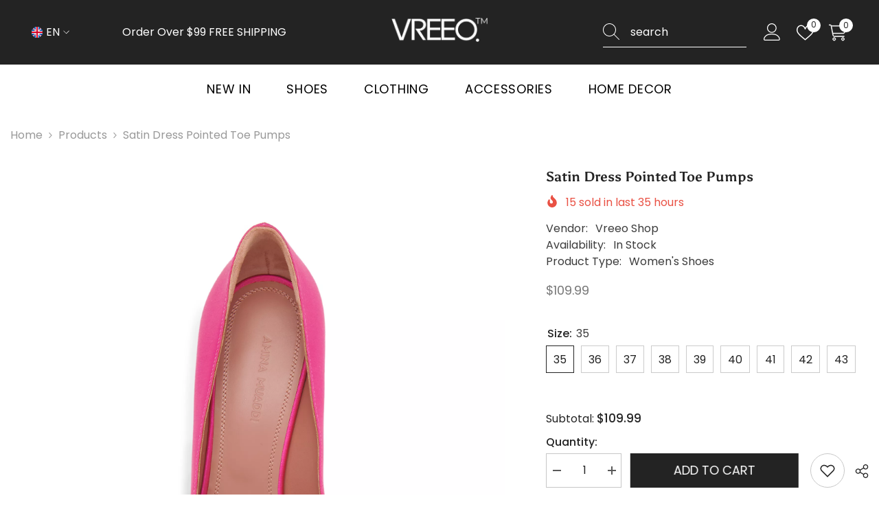

--- FILE ---
content_type: text/html; charset=utf-8
request_url: https://vreeo.com/products/satin-dress-pointed-toe-pumps
body_size: 71358
content:
<!doctype html><html class="no-js" lang="en">
    <head>
        <meta charset="utf-8">
        <meta http-equiv="X-UA-Compatible" content="IE=edge">
        <meta name="viewport" content="width=device-width,initial-scale=1">
        <meta name="theme-color" content="">
        <link rel="canonical" href="https://vreeo.com/products/satin-dress-pointed-toe-pumps" canonical-shop-url="https://vreeo.com/"><link rel="shortcut icon" href="//vreeo.com/cdn/shop/files/vreeo-ICON-80_32x32.png?v=1702122033" type="image/png"><link rel="preconnect" href="https://cdn.shopify.com" crossorigin>
        <title>Satin Dress Pointed Toe Pumps  &ndash; Vreeo Shop</title><meta name="description" content="The  pumps are imbued with the classic elegance we’ve come to expect. A graceful pointed silhouette is adorned by a crystal-embellished decal that is reminiscent of the swirling sun, so make sure they’re in your shoe collection as soon as possible.Art Deco-inspired crystal-embellished buckle. The signature pyramid heel">

<meta property="og:site_name" content="Vreeo Shop">
<meta property="og:url" content="https://vreeo.com/products/satin-dress-pointed-toe-pumps">
<meta property="og:title" content="Satin Dress Pointed Toe Pumps">
<meta property="og:type" content="product">
<meta property="og:description" content="The  pumps are imbued with the classic elegance we’ve come to expect. A graceful pointed silhouette is adorned by a crystal-embellished decal that is reminiscent of the swirling sun, so make sure they’re in your shoe collection as soon as possible.Art Deco-inspired crystal-embellished buckle. The signature pyramid heel"><meta property="og:image" content="http://vreeo.com/cdn/shop/files/0400017787043_SATINRUBY_A4.webp?v=1714201253">
  <meta property="og:image:secure_url" content="https://vreeo.com/cdn/shop/files/0400017787043_SATINRUBY_A4.webp?v=1714201253">
  <meta property="og:image:width" content="2000">
  <meta property="og:image:height" content="2667"><meta property="og:price:amount" content="109.99">
  <meta property="og:price:currency" content="USD"><meta name="twitter:site" content="@Vreeo_official"><meta name="twitter:card" content="summary_large_image">
<meta name="twitter:title" content="Satin Dress Pointed Toe Pumps">
<meta name="twitter:description" content="The  pumps are imbued with the classic elegance we’ve come to expect. A graceful pointed silhouette is adorned by a crystal-embellished decal that is reminiscent of the swirling sun, so make sure they’re in your shoe collection as soon as possible.Art Deco-inspired crystal-embellished buckle. The signature pyramid heel">

        <script>window.performance && window.performance.mark && window.performance.mark('shopify.content_for_header.start');</script><meta id="shopify-digital-wallet" name="shopify-digital-wallet" content="/62717657249/digital_wallets/dialog">
<link rel="alternate" hreflang="x-default" href="https://vreeo.com/products/satin-dress-pointed-toe-pumps">
<link rel="alternate" hreflang="en" href="https://vreeo.com/products/satin-dress-pointed-toe-pumps">
<link rel="alternate" hreflang="de" href="https://vreeo.com/de/products/satin-dress-pointed-toe-pumps">
<link rel="alternate" hreflang="es" href="https://vreeo.com/es/products/satin-dress-pointed-toe-pumps">
<link rel="alternate" type="application/json+oembed" href="https://vreeo.com/products/satin-dress-pointed-toe-pumps.oembed">
<script async="async" src="/checkouts/internal/preloads.js?locale=en-US"></script>
<script id="shopify-features" type="application/json">{"accessToken":"1865a74bde8a0acefb2aa057c0ec386d","betas":["rich-media-storefront-analytics"],"domain":"vreeo.com","predictiveSearch":true,"shopId":62717657249,"locale":"en"}</script>
<script>var Shopify = Shopify || {};
Shopify.shop = "f4f539-3.myshopify.com";
Shopify.locale = "en";
Shopify.currency = {"active":"USD","rate":"1.0"};
Shopify.country = "US";
Shopify.theme = {"name":"ella-6-6-2-theme-source","id":136272281761,"schema_name":"Ella","schema_version":"6.6.2","theme_store_id":null,"role":"main"};
Shopify.theme.handle = "null";
Shopify.theme.style = {"id":null,"handle":null};
Shopify.cdnHost = "vreeo.com/cdn";
Shopify.routes = Shopify.routes || {};
Shopify.routes.root = "/";</script>
<script type="module">!function(o){(o.Shopify=o.Shopify||{}).modules=!0}(window);</script>
<script>!function(o){function n(){var o=[];function n(){o.push(Array.prototype.slice.apply(arguments))}return n.q=o,n}var t=o.Shopify=o.Shopify||{};t.loadFeatures=n(),t.autoloadFeatures=n()}(window);</script>
<script id="shop-js-analytics" type="application/json">{"pageType":"product"}</script>
<script defer="defer" async type="module" src="//vreeo.com/cdn/shopifycloud/shop-js/modules/v2/client.init-shop-cart-sync_BApSsMSl.en.esm.js"></script>
<script defer="defer" async type="module" src="//vreeo.com/cdn/shopifycloud/shop-js/modules/v2/chunk.common_CBoos6YZ.esm.js"></script>
<script type="module">
  await import("//vreeo.com/cdn/shopifycloud/shop-js/modules/v2/client.init-shop-cart-sync_BApSsMSl.en.esm.js");
await import("//vreeo.com/cdn/shopifycloud/shop-js/modules/v2/chunk.common_CBoos6YZ.esm.js");

  window.Shopify.SignInWithShop?.initShopCartSync?.({"fedCMEnabled":true,"windoidEnabled":true});

</script>
<script id="__st">var __st={"a":62717657249,"offset":-18000,"reqid":"c5461dbf-5788-41e4-95e0-4a5719faf3a2-1768933472","pageurl":"vreeo.com\/products\/satin-dress-pointed-toe-pumps","u":"35b1c820060c","p":"product","rtyp":"product","rid":8002823848097};</script>
<script>window.ShopifyPaypalV4VisibilityTracking = true;</script>
<script id="captcha-bootstrap">!function(){'use strict';const t='contact',e='account',n='new_comment',o=[[t,t],['blogs',n],['comments',n],[t,'customer']],c=[[e,'customer_login'],[e,'guest_login'],[e,'recover_customer_password'],[e,'create_customer']],r=t=>t.map((([t,e])=>`form[action*='/${t}']:not([data-nocaptcha='true']) input[name='form_type'][value='${e}']`)).join(','),a=t=>()=>t?[...document.querySelectorAll(t)].map((t=>t.form)):[];function s(){const t=[...o],e=r(t);return a(e)}const i='password',u='form_key',d=['recaptcha-v3-token','g-recaptcha-response','h-captcha-response',i],f=()=>{try{return window.sessionStorage}catch{return}},m='__shopify_v',_=t=>t.elements[u];function p(t,e,n=!1){try{const o=window.sessionStorage,c=JSON.parse(o.getItem(e)),{data:r}=function(t){const{data:e,action:n}=t;return t[m]||n?{data:e,action:n}:{data:t,action:n}}(c);for(const[e,n]of Object.entries(r))t.elements[e]&&(t.elements[e].value=n);n&&o.removeItem(e)}catch(o){console.error('form repopulation failed',{error:o})}}const l='form_type',E='cptcha';function T(t){t.dataset[E]=!0}const w=window,h=w.document,L='Shopify',v='ce_forms',y='captcha';let A=!1;((t,e)=>{const n=(g='f06e6c50-85a8-45c8-87d0-21a2b65856fe',I='https://cdn.shopify.com/shopifycloud/storefront-forms-hcaptcha/ce_storefront_forms_captcha_hcaptcha.v1.5.2.iife.js',D={infoText:'Protected by hCaptcha',privacyText:'Privacy',termsText:'Terms'},(t,e,n)=>{const o=w[L][v],c=o.bindForm;if(c)return c(t,g,e,D).then(n);var r;o.q.push([[t,g,e,D],n]),r=I,A||(h.body.append(Object.assign(h.createElement('script'),{id:'captcha-provider',async:!0,src:r})),A=!0)});var g,I,D;w[L]=w[L]||{},w[L][v]=w[L][v]||{},w[L][v].q=[],w[L][y]=w[L][y]||{},w[L][y].protect=function(t,e){n(t,void 0,e),T(t)},Object.freeze(w[L][y]),function(t,e,n,w,h,L){const[v,y,A,g]=function(t,e,n){const i=e?o:[],u=t?c:[],d=[...i,...u],f=r(d),m=r(i),_=r(d.filter((([t,e])=>n.includes(e))));return[a(f),a(m),a(_),s()]}(w,h,L),I=t=>{const e=t.target;return e instanceof HTMLFormElement?e:e&&e.form},D=t=>v().includes(t);t.addEventListener('submit',(t=>{const e=I(t);if(!e)return;const n=D(e)&&!e.dataset.hcaptchaBound&&!e.dataset.recaptchaBound,o=_(e),c=g().includes(e)&&(!o||!o.value);(n||c)&&t.preventDefault(),c&&!n&&(function(t){try{if(!f())return;!function(t){const e=f();if(!e)return;const n=_(t);if(!n)return;const o=n.value;o&&e.removeItem(o)}(t);const e=Array.from(Array(32),(()=>Math.random().toString(36)[2])).join('');!function(t,e){_(t)||t.append(Object.assign(document.createElement('input'),{type:'hidden',name:u})),t.elements[u].value=e}(t,e),function(t,e){const n=f();if(!n)return;const o=[...t.querySelectorAll(`input[type='${i}']`)].map((({name:t})=>t)),c=[...d,...o],r={};for(const[a,s]of new FormData(t).entries())c.includes(a)||(r[a]=s);n.setItem(e,JSON.stringify({[m]:1,action:t.action,data:r}))}(t,e)}catch(e){console.error('failed to persist form',e)}}(e),e.submit())}));const S=(t,e)=>{t&&!t.dataset[E]&&(n(t,e.some((e=>e===t))),T(t))};for(const o of['focusin','change'])t.addEventListener(o,(t=>{const e=I(t);D(e)&&S(e,y())}));const B=e.get('form_key'),M=e.get(l),P=B&&M;t.addEventListener('DOMContentLoaded',(()=>{const t=y();if(P)for(const e of t)e.elements[l].value===M&&p(e,B);[...new Set([...A(),...v().filter((t=>'true'===t.dataset.shopifyCaptcha))])].forEach((e=>S(e,t)))}))}(h,new URLSearchParams(w.location.search),n,t,e,['guest_login'])})(!0,!0)}();</script>
<script integrity="sha256-4kQ18oKyAcykRKYeNunJcIwy7WH5gtpwJnB7kiuLZ1E=" data-source-attribution="shopify.loadfeatures" defer="defer" src="//vreeo.com/cdn/shopifycloud/storefront/assets/storefront/load_feature-a0a9edcb.js" crossorigin="anonymous"></script>
<script data-source-attribution="shopify.dynamic_checkout.dynamic.init">var Shopify=Shopify||{};Shopify.PaymentButton=Shopify.PaymentButton||{isStorefrontPortableWallets:!0,init:function(){window.Shopify.PaymentButton.init=function(){};var t=document.createElement("script");t.src="https://vreeo.com/cdn/shopifycloud/portable-wallets/latest/portable-wallets.en.js",t.type="module",document.head.appendChild(t)}};
</script>
<script data-source-attribution="shopify.dynamic_checkout.buyer_consent">
  function portableWalletsHideBuyerConsent(e){var t=document.getElementById("shopify-buyer-consent"),n=document.getElementById("shopify-subscription-policy-button");t&&n&&(t.classList.add("hidden"),t.setAttribute("aria-hidden","true"),n.removeEventListener("click",e))}function portableWalletsShowBuyerConsent(e){var t=document.getElementById("shopify-buyer-consent"),n=document.getElementById("shopify-subscription-policy-button");t&&n&&(t.classList.remove("hidden"),t.removeAttribute("aria-hidden"),n.addEventListener("click",e))}window.Shopify?.PaymentButton&&(window.Shopify.PaymentButton.hideBuyerConsent=portableWalletsHideBuyerConsent,window.Shopify.PaymentButton.showBuyerConsent=portableWalletsShowBuyerConsent);
</script>
<script>
  function portableWalletsCleanup(e){e&&e.src&&console.error("Failed to load portable wallets script "+e.src);var t=document.querySelectorAll("shopify-accelerated-checkout .shopify-payment-button__skeleton, shopify-accelerated-checkout-cart .wallet-cart-button__skeleton"),e=document.getElementById("shopify-buyer-consent");for(let e=0;e<t.length;e++)t[e].remove();e&&e.remove()}function portableWalletsNotLoadedAsModule(e){e instanceof ErrorEvent&&"string"==typeof e.message&&e.message.includes("import.meta")&&"string"==typeof e.filename&&e.filename.includes("portable-wallets")&&(window.removeEventListener("error",portableWalletsNotLoadedAsModule),window.Shopify.PaymentButton.failedToLoad=e,"loading"===document.readyState?document.addEventListener("DOMContentLoaded",window.Shopify.PaymentButton.init):window.Shopify.PaymentButton.init())}window.addEventListener("error",portableWalletsNotLoadedAsModule);
</script>

<script type="module" src="https://vreeo.com/cdn/shopifycloud/portable-wallets/latest/portable-wallets.en.js" onError="portableWalletsCleanup(this)" crossorigin="anonymous"></script>
<script nomodule>
  document.addEventListener("DOMContentLoaded", portableWalletsCleanup);
</script>

<link id="shopify-accelerated-checkout-styles" rel="stylesheet" media="screen" href="https://vreeo.com/cdn/shopifycloud/portable-wallets/latest/accelerated-checkout-backwards-compat.css" crossorigin="anonymous">
<style id="shopify-accelerated-checkout-cart">
        #shopify-buyer-consent {
  margin-top: 1em;
  display: inline-block;
  width: 100%;
}

#shopify-buyer-consent.hidden {
  display: none;
}

#shopify-subscription-policy-button {
  background: none;
  border: none;
  padding: 0;
  text-decoration: underline;
  font-size: inherit;
  cursor: pointer;
}

#shopify-subscription-policy-button::before {
  box-shadow: none;
}

      </style>
<script id="sections-script" data-sections="header-navigation-plain,header-mobile" defer="defer" src="//vreeo.com/cdn/shop/t/3/compiled_assets/scripts.js?v=453"></script>
<script>window.performance && window.performance.mark && window.performance.mark('shopify.content_for_header.end');</script>
        <style>
        
        
        

        @font-face { font-display: swap;
  font-family: Poppins;
  font-weight: 400;
  font-style: normal;
  src: url("//vreeo.com/cdn/fonts/poppins/poppins_n4.0ba78fa5af9b0e1a374041b3ceaadf0a43b41362.woff2") format("woff2"),
       url("//vreeo.com/cdn/fonts/poppins/poppins_n4.214741a72ff2596839fc9760ee7a770386cf16ca.woff") format("woff");
}

        @font-face { font-display: swap;
  font-family: Poppins;
  font-weight: 500;
  font-style: normal;
  src: url("//vreeo.com/cdn/fonts/poppins/poppins_n5.ad5b4b72b59a00358afc706450c864c3c8323842.woff2") format("woff2"),
       url("//vreeo.com/cdn/fonts/poppins/poppins_n5.33757fdf985af2d24b32fcd84c9a09224d4b2c39.woff") format("woff");
}

        @font-face { font-display: swap;
  font-family: Poppins;
  font-weight: 600;
  font-style: normal;
  src: url("//vreeo.com/cdn/fonts/poppins/poppins_n6.aa29d4918bc243723d56b59572e18228ed0786f6.woff2") format("woff2"),
       url("//vreeo.com/cdn/fonts/poppins/poppins_n6.5f815d845fe073750885d5b7e619ee00e8111208.woff") format("woff");
}

        @font-face { font-display: swap;
  font-family: Poppins;
  font-weight: 700;
  font-style: normal;
  src: url("//vreeo.com/cdn/fonts/poppins/poppins_n7.56758dcf284489feb014a026f3727f2f20a54626.woff2") format("woff2"),
       url("//vreeo.com/cdn/fonts/poppins/poppins_n7.f34f55d9b3d3205d2cd6f64955ff4b36f0cfd8da.woff") format("woff");
}


        
            
            
            
            
            @font-face { font-display: swap;
  font-family: Asul;
  font-weight: 400;
  font-style: normal;
  src: url("//vreeo.com/cdn/fonts/asul/asul_n4.814c5323104eaec8052c156ea81d27e4cc2ecc89.woff2") format("woff2"),
       url("//vreeo.com/cdn/fonts/asul/asul_n4.fad4580d0c2a0762bf2eec95df0ca1bba03e7345.woff") format("woff");
}

            
            
            @font-face { font-display: swap;
  font-family: Asul;
  font-weight: 700;
  font-style: normal;
  src: url("//vreeo.com/cdn/fonts/asul/asul_n7.1ce81e866ff8ed9910cd2de5c7e0903f60f91e77.woff2") format("woff2"),
       url("//vreeo.com/cdn/fonts/asul/asul_n7.a51de712305c01e28e5f167ab71969983e78b55b.woff") format("woff");
}


                  :root {
        --font-family-1: Poppins,sans-serif;
        --font-family-2: Asul,serif;

        /* Settings Body */--font-body-family: Poppins,sans-serif;--font-body-size: 16px;--font-body-weight: 400;--body-line-height: 24px;--body-letter-spacing: 0;

        /* Settings Heading */--font-heading-family: Asul,serif;--font-heading-size: 22px;--font-heading-weight: 400;--font-heading-style: normal;--heading-line-height: 24px;--heading-letter-spacing: 0;--heading-text-transform: none;--heading-border-height: 2px;

        /* Menu Lv1 */--font-menu-lv1-family: Poppins,sans-serif;--font-menu-lv1-size: 18px;--font-menu-lv1-weight: 400;--menu-lv1-line-height: 22px;--menu-lv1-letter-spacing: .04em;--menu-lv1-text-transform: uppercase;

        /* Menu Lv2 */--font-menu-lv2-family: Poppins,sans-serif;--font-menu-lv2-size: 16px;--font-menu-lv2-weight: 400;--menu-lv2-line-height: 22px;--menu-lv2-letter-spacing: .02em;--menu-lv2-text-transform: capitalize;

        /* Menu Lv3 */--font-menu-lv3-family: Poppins,sans-serif;--font-menu-lv3-size: 16px;--font-menu-lv3-weight: 400;--menu-lv3-line-height: 22px;--menu-lv3-letter-spacing: .02em;--menu-lv3-text-transform: capitalize;

        /* Mega Menu Lv2 */--font-mega-menu-lv2-family: Poppins,sans-serif;--font-mega-menu-lv2-size: 16px;--font-mega-menu-lv2-weight: 600;--font-mega-menu-lv2-style: normal;--mega-menu-lv2-line-height: 22px;--mega-menu-lv2-letter-spacing: .02em;--mega-menu-lv2-text-transform: uppercase;

        /* Mega Menu Lv3 */--font-mega-menu-lv3-family: Poppins,sans-serif;--font-mega-menu-lv3-size: 16px;--font-mega-menu-lv3-weight: 400;--mega-menu-lv3-line-height: 22px;--mega-menu-lv3-letter-spacing: .02em;--mega-menu-lv3-text-transform: capitalize;

        /* Product Card Title */--product-title-font: Poppins,sans-serif;--product-title-font-size : 18px;--product-title-font-weight : 400;--product-title-line-height: 26px;--product-title-letter-spacing: 0;--product-title-line-text : 2;--product-title-text-transform : capitalize;--product-title-margin-bottom: 6px;

        /* Product Card Vendor */--product-vendor-font: Poppins,sans-serif;--product-vendor-font-size : 12px;--product-vendor-font-weight : 400;--product-vendor-font-style : normal;--product-vendor-line-height: 22px;--product-vendor-letter-spacing: .02em;--product-vendor-text-transform : uppercase;--product-vendor-margin-bottom: 0px;--product-vendor-margin-top: 0px;

        /* Product Card Price */--product-price-font: Poppins,sans-serif;--product-price-font-size : 16px;--product-price-font-weight : 400;--product-price-line-height: 22px;--product-price-letter-spacing: 0;--product-price-margin-top: 0px;--product-price-margin-bottom: 13px;

        /* Product Card Badge */--badge-font: Poppins,sans-serif;--badge-font-size : 14px;--badge-font-weight : 400;--badge-text-transform : lowercase;--badge-letter-spacing: 0;--badge-line-height: 20px;--badge-border-radius: 0px;--badge-padding-top: 0px;--badge-padding-bottom: 0px;--badge-padding-left-right: 10px;--badge-postion-top: 15px;--badge-postion-left-right: 15px;

        /* Product Quickview */
        --product-quickview-font-size : 12px; --product-quickview-line-height: 23px; --product-quickview-border-radius: 1px; --product-quickview-padding-top: 0px; --product-quickview-padding-bottom: 0px; --product-quickview-padding-left-right: 7px; --product-quickview-sold-out-product: #e95144;--product-quickview-box-shadow: none;/* Blog Card Tile */--blog-title-font: Asul,serif;--blog-title-font-size : 20px; --blog-title-font-weight : 700; --blog-title-line-height: 29px; --blog-title-letter-spacing: .09em; --blog-title-text-transform : uppercase;

        /* Blog Card Info (Date, Author) */--blog-info-font: Poppins,sans-serif;--blog-info-font-size : 14px; --blog-info-font-weight : 400; --blog-info-line-height: 20px; --blog-info-letter-spacing: .02em; --blog-info-text-transform : uppercase;

        /* Button 1 */--btn-1-font-family: Poppins,sans-serif;--btn-1-font-size: 18px; --btn-1-font-weight: 400; --btn-1-text-transform: uppercase; --btn-1-line-height: 22px; --btn-1-letter-spacing: 0; --btn-1-text-align: center; --btn-1-border-radius: 0px; --btn-1-border-width: 1px; --btn-1-border-style: solid; --btn-1-padding-top: 18px; --btn-1-padding-bottom: 18px; --btn-1-horizontal-length: 0px; --btn-1-vertical-length: 0px; --btn-1-blur-radius: 0px; --btn-1-spread: 0px;
        --btn-1-all-bg-opacity-hover: rgba(0, 0, 0, 0.5);--btn-1-inset: ;/* Button 2 */--btn-2-font-family: Asul,serif;--btn-2-font-size: 18px; --btn-2-font-weight: 400; --btn-2-text-transform: uppercase; --btn-2-line-height: 22px; --btn-2-letter-spacing: 0; --btn-2-text-align: right; --btn-2-border-radius: 0px; --btn-2-border-width: 1px; --btn-2-border-style: solid; --btn-2-padding-top: 18px; --btn-2-padding-bottom: 18px; --btn-2-horizontal-length: 0px; --btn-2-vertical-length: 0px; --btn-2-blur-radius: 0px; --btn-2-spread: 0px;
        --btn-2-all-bg-opacity: rgba(25, 145, 226, 0.5);--btn-2-all-bg-opacity-hover: rgba(0, 0, 0, 0.5);--btn-2-inset: ;/* Button 3 */--btn-3-font-family: Poppins,sans-serif;--btn-3-font-size: 18px; --btn-3-font-weight: 400; --btn-3-text-transform: uppercase; --btn-3-line-height: 22px; --btn-3-letter-spacing: 0; --btn-3-text-align: center; --btn-3-border-radius: 0px; --btn-3-border-width: 1px; --btn-3-border-style: solid; --btn-3-padding-top: 18px; --btn-3-padding-bottom: 18px; --btn-3-horizontal-length: 0px; --btn-3-vertical-length: 0px; --btn-3-blur-radius: 0px; --btn-3-spread: 0px;
        --btn-3-all-bg-opacity: rgba(0, 0, 0, 0.1);--btn-3-all-bg-opacity-hover: rgba(0, 0, 0, 0.1);--btn-3-inset: ;/* Footer Heading */--footer-heading-font-family: Poppins,sans-serif;--footer-heading-font-size : 15px; --footer-heading-font-weight : 600; --footer-heading-line-height : 22px; --footer-heading-letter-spacing : .05em; --footer-heading-text-transform : uppercase;

        /* Footer Link */--footer-link-font-family: Poppins,sans-serif;--footer-link-font-size : 12px; --footer-link-font-weight : ; --footer-link-line-height : 28px; --footer-link-letter-spacing : .02em; --footer-link-text-transform : capitalize;

        /* Page Title */--font-page-title-family: Poppins,sans-serif;--font-page-title-size: 20px; --font-page-title-weight: 700; --font-page-title-style: normal; --page-title-line-height: 20px; --page-title-letter-spacing: .05em; --page-title-text-transform: uppercase;

        /* Font Product Tab Title */
        --font-tab-type-1: Poppins,sans-serif; --font-tab-type-2: Asul,serif;

        /* Text Size */
        --text-size-font-size : 10px; --text-size-font-weight : 400; --text-size-line-height : 22px; --text-size-letter-spacing : 0; --text-size-text-transform : uppercase; --text-size-color : #787878;

        /* Font Weight */
        --font-weight-normal: 400; --font-weight-medium: 500; --font-weight-semibold: 600; --font-weight-bold: 700; --font-weight-bolder: 800; --font-weight-black: 900;

        /* Radio Button */
        --form-label-checkbox-before-bg: #fff; --form-label-checkbox-before-border: #cecece; --form-label-checkbox-before-bg-checked: #000;

        /* Conatiner */
        --body-custom-width-container: 1490px;

        /* Layout Boxed */
        --color-background-layout-boxed: #f8f8f8;/* Arrow */
        --position-horizontal-slick-arrow: 0;

        /* General Color*/
        --color-text: #232323; --color-text2: #969696; --color-global: #232323; --color-white: #FFFFFF; --color-grey: #868686; --color-black: #202020; --color-base-text-rgb: 35, 35, 35; --color-base-text2-rgb: 150, 150, 150; --color-background: #ffffff; --color-background-rgb: 255, 255, 255; --color-background-overylay: rgba(255, 255, 255, 0.9); --color-base-accent-text: ; --color-base-accent-1: ; --color-base-accent-2: ; --color-link: #232323; --color-link-hover: #232323; --color-error: #D93333; --color-error-bg: #FCEEEE; --color-success: #5A5A5A; --color-success-bg: #DFF0D8; --color-info: #202020; --color-info-bg: #FFF2DD; --color-link-underline: rgba(35, 35, 35, 0.5); --color-breadcrumb: #999999; --colors-breadcrumb-hover: #232323;--colors-breadcrumb-active: #999999; --border-global: #e6e6e6; --bg-global: #fafafa; --bg-planceholder: #f1f1f1; --color-warning: #fff; --bg-warning: #e0b252; --color-background-10 : #e9e9e9; --color-background-20 : #d3d3d3; --color-background-30 : #bdbdbd; --color-background-50 : #919191; --color-background-global : #919191;

        /* Arrow Color */
        --arrow-color: #232323; --arrow-background-color: rgba(0,0,0,0); --arrow-border-color: rgba(0,0,0,0);--arrow-color-hover: #232323;--arrow-background-color-hover: rgba(0,0,0,0);--arrow-border-color-hover: rgba(0,0,0,0);--arrow-width: 47px;--arrow-height: 32px;--arrow-size: px;--arrow-size-icon: 46px;--arrow-border-radius: 0%;--arrow-border-width: 1px;--arrow-width-half: -23px;

        /* Pagination Color */
        --pagination-item-color: #3c3c3c; --pagination-item-color-active: #3c3c3c; --pagination-item-bg-color: #fff;--pagination-item-bg-color-active: #fff;--pagination-item-border-color: #fff;--pagination-item-border-color-active: #ffffff;--pagination-arrow-color: #3c3c3c;--pagination-arrow-color-active: #3c3c3c;--pagination-arrow-bg-color: #fff;--pagination-arrow-bg-color-active: #fff;--pagination-arrow-border-color: #fff;--pagination-arrow-border-color-active: #fff;

        /* Dots Color */
        --dots-color: transparent;--dots-border-color: #323232;--dots-color-active: #323232;--dots-border-color-active: #323232;--dots-style2-background-opacity: #00000050;--dots-width: 12px;--dots-height: 12px;

        /* Button Color */
        --btn-1-color: #FFFFFF;--btn-1-bg: #232323;--btn-1-border: #232323;--btn-1-color-hover: #232323;--btn-1-bg-hover: #ffffff;--btn-1-border-hover: #232323;
        --btn-2-color: #232323;--btn-2-bg: #FFFFFF;--btn-2-border: #727272;--btn-2-color-hover: #FFFFFF;--btn-2-bg-hover: #232323;--btn-2-border-hover: #232323;
        --btn-3-color: #FFFFFF;--btn-3-bg: #e9514b;--btn-3-border: #e9514b;--btn-3-color-hover: #ffffff;--btn-3-bg-hover: #e9514b;--btn-3-border-hover: #e9514b;
        --anchor-transition: all ease .3s;--bg-white: #ffffff;--bg-black: #000000;--bg-grey: #808080;--icon: var(--color-text);--text-cart: #3c3c3c;--duration-short: 100ms;--duration-default: 350ms;--duration-long: 500ms;--form-input-bg: #ffffff;--form-input-border: #c7c7c7;--form-input-color: #232323;--form-input-placeholder: #868686;--form-label: #232323;

        --new-badge-color: #ffffff;--new-badge-bg: #af6e4e;--sale-badge-color: #ffffff;--sale-badge-bg: #e53935;--sold-out-badge-color: #ffffff;--sold-out-badge-bg: #c1c1c1;--custom-badge-color: #ffffff;--custom-badge-bg: #1e1e1e;--bundle-badge-color: #ffffff;--bundle-badge-bg: #1e1e1e;
        
        --product-title-color : #000000;--product-title-color-hover : #000000;--product-vendor-color : #969696;--product-price-color : #787878;--product-sale-price-color : #e53935;--product-compare-price-color : #787878;--product-countdown-color : #c12e48;--product-countdown-bg-color : #ffffff;

        --product-swatch-border : #cbcbcb;--product-swatch-border-active : #232323;--product-swatch-width : 40px;--product-swatch-height : 40px;--product-swatch-border-radius : 0px;--product-swatch-color-width : 40px;--product-swatch-color-height : 40px;--product-swatch-color-border-radius : 20px;

        --product-wishlist-color : #000000;--product-wishlist-bg : #ffffff;--product-wishlist-border : transparent;--product-wishlist-color-added : #ffffff;--product-wishlist-bg-added : #000000;--product-wishlist-border-added : transparent;--product-compare-color : #000000;--product-compare-bg : #FFFFFF;--product-compare-color-added : #D12442; --product-compare-bg-added : #FFFFFF; --product-hot-stock-text-color : #d62828; --product-quick-view-color : #000000; --product-cart-image-fit : contain; --product-title-variant-font-size: 16px;--product-quick-view-bg : #FFFFFF;--product-quick-view-bg-above-button: rgba(255, 255, 255, 0.7);--product-quick-view-color-hover : #FFFFFF;--product-quick-view-bg-hover : #000000;--product-action-color : #232323;--product-action-bg : #ffffff;--product-action-border : #000000;--product-action-color-hover : #FFFFFF;--product-action-bg-hover : #232323;--product-action-border-hover : #232323;

        /* Multilevel Category Filter */
        --color-label-multiLevel-categories: #232323;--bg-label-multiLevel-categories: #fff;--color-button-multiLevel-categories: #fff;--bg-button-multiLevel-categories: #ff8b21;--border-button-multiLevel-categories: transparent;--hover-color-button-multiLevel-categories: #fff;--hover-bg-button-multiLevel-categories: #ff8b21;--cart-item-bg : #ffffff;--cart-item-border : #e8e8e8;--cart-item-border-width : 1px;--cart-item-border-style : solid;--free-shipping-height : 10px;--free-shipping-border-radius : 20px;--free-shipping-color : #727272; --free-shipping-bg : #ededed;--free-shipping-bg-1: #e95144;--free-shipping-bg-2: #ffc206;--free-shipping-bg-3: #69c69c;--free-shipping-bg-4: #69c69c; --free-shipping-min-height : 20.0px;--w-product-swatch-custom: 28px;--h-product-swatch-custom: 28px;--w-product-swatch-custom-mb: 20px;--h-product-swatch-custom-mb: 20px;--font-size-product-swatch-more: 12px;--swatch-border : #cbcbcb;--swatch-border-active : #232323;

        --variant-size: #232323;--variant-size-border: #e7e7e7;--variant-size-bg: #ffffff;--variant-size-hover: #ffffff;--variant-size-border-hover: #232323;--variant-size-bg-hover: #232323;--variant-bg : #ffffff; --variant-color : #232323; --variant-bg-active : #ffffff; --variant-color-active : #232323;

        --fontsize-text-social: 12px;
        --page-content-distance: 64px;--sidebar-content-distance: 40px;--button-transition-ease: cubic-bezier(.25,.46,.45,.94);

        /* Loading Spinner Color */
        --spinner-top-color: #fc0; --spinner-right-color: #4dd4c6; --spinner-bottom-color: #f00; --spinner-left-color: #f6f6f6;

        /* Product Card Marquee */
        --product-marquee-background-color: ;--product-marquee-text-color: #FFFFFF;--product-marquee-text-size: 14px;--product-marquee-text-mobile-size: 14px;--product-marquee-text-weight: 400;--product-marquee-text-transform: none;--product-marquee-text-style: italic;--product-marquee-speed: ; --product-marquee-line-height: calc(var(--product-marquee-text-mobile-size) * 1.5);
    }
</style>
        <link href="//vreeo.com/cdn/shop/t/3/assets/base.css?v=158851784076757112611722325202" rel="stylesheet" type="text/css" media="all" />
<link href="//vreeo.com/cdn/shop/t/3/assets/fade-up-animation.css?v=148448505227430981271722325207" rel="stylesheet" type="text/css" media="all" />
<link href="//vreeo.com/cdn/shop/t/3/assets/layout_rtl.css?v=55573035003992163251722325208" rel="stylesheet" type="text/css" media="all" />
<link href="//vreeo.com/cdn/shop/t/3/assets/animated.css?v=91884483947907798981722325202" rel="stylesheet" type="text/css" media="all" />
<link href="//vreeo.com/cdn/shop/t/3/assets/component-card.css?v=118585521889467791381722325203" rel="stylesheet" type="text/css" media="all" />
<link href="//vreeo.com/cdn/shop/t/3/assets/component-loading-overlay.css?v=23413779889692260311722325205" rel="stylesheet" type="text/css" media="all" />
<link href="//vreeo.com/cdn/shop/t/3/assets/component-loading-banner.css?v=54989585009056051491722325205" rel="stylesheet" type="text/css" media="all" />
<link href="//vreeo.com/cdn/shop/t/3/assets/component-quick-cart.css?v=63370866881490003141722325206" rel="stylesheet" type="text/css" media="all" />
<link rel="stylesheet" href="//vreeo.com/cdn/shop/t/3/assets/vendor.css?v=164616260963476715651722325209" media="print" onload="this.media='all'">
<noscript><link href="//vreeo.com/cdn/shop/t/3/assets/vendor.css?v=164616260963476715651722325209" rel="stylesheet" type="text/css" media="all" /></noscript>



<link href="//vreeo.com/cdn/shop/t/3/assets/component-predictive-search.css?v=110628222596022886011722325205" rel="stylesheet" type="text/css" media="all" />
<link rel="stylesheet" href="//vreeo.com/cdn/shop/t/3/assets/component-newsletter.css?v=111617043413587308161722325205" media="print" onload="this.media='all'">
<link rel="stylesheet" href="//vreeo.com/cdn/shop/t/3/assets/component-slider.css?v=37888473738646685221722325206" media="print" onload="this.media='all'">
<link rel="stylesheet" href="//vreeo.com/cdn/shop/t/3/assets/component-list-social.css?v=102044711114163579551722325205" media="print" onload="this.media='all'"><noscript><link href="//vreeo.com/cdn/shop/t/3/assets/component-newsletter.css?v=111617043413587308161722325205" rel="stylesheet" type="text/css" media="all" /></noscript>
<noscript><link href="//vreeo.com/cdn/shop/t/3/assets/component-slider.css?v=37888473738646685221722325206" rel="stylesheet" type="text/css" media="all" /></noscript>
<noscript><link href="//vreeo.com/cdn/shop/t/3/assets/component-list-social.css?v=102044711114163579551722325205" rel="stylesheet" type="text/css" media="all" /></noscript>

<style type="text/css">
	.nav-title-mobile {display: none;}.list-menu--disclosure{display: none;position: absolute;min-width: 100%;width: 22rem;background-color: var(--bg-white);box-shadow: 0 1px 4px 0 rgb(0 0 0 / 15%);padding: 5px 0 5px 20px;opacity: 0;visibility: visible;pointer-events: none;transition: opacity var(--duration-default) ease, transform var(--duration-default) ease;}.list-menu--disclosure-2{margin-left: calc(100% - 15px);z-index: 2;top: -5px;}.list-menu--disclosure:focus {outline: none;}.list-menu--disclosure.localization-selector {max-height: 18rem;overflow: auto;width: 10rem;padding: 0.5rem;}.js menu-drawer > details > summary::before, .js menu-drawer > details[open]:not(.menu-opening) > summary::before {content: '';position: absolute;cursor: default;width: 100%;height: calc(100vh - 100%);height: calc(var(--viewport-height, 100vh) - (var(--header-bottom-position, 100%)));top: 100%;left: 0;background: var(--color-foreground-50);opacity: 0;visibility: hidden;z-index: 2;transition: opacity var(--duration-default) ease,visibility var(--duration-default) ease;}menu-drawer > details[open] > summary::before {visibility: visible;opacity: 1;}.menu-drawer {position: absolute;transform: translateX(-100%);visibility: hidden;z-index: 3;left: 0;top: 100%;width: 100%;max-width: calc(100vw - 4rem);padding: 0;border: 0.1rem solid var(--color-background-10);border-left: 0;border-bottom: 0;background-color: var(--bg-white);overflow-x: hidden;}.js .menu-drawer {height: calc(100vh - 100%);height: calc(var(--viewport-height, 100vh) - (var(--header-bottom-position, 100%)));}.js details[open] > .menu-drawer, .js details[open] > .menu-drawer__submenu {transition: transform var(--duration-default) ease, visibility var(--duration-default) ease;}.no-js details[open] > .menu-drawer, .js details[open].menu-opening > .menu-drawer, details[open].menu-opening > .menu-drawer__submenu {transform: translateX(0);visibility: visible;}@media screen and (min-width: 750px) {.menu-drawer {width: 40rem;}.no-js .menu-drawer {height: auto;}}.menu-drawer__inner-container {position: relative;height: 100%;}.menu-drawer__navigation-container {display: grid;grid-template-rows: 1fr auto;align-content: space-between;overflow-y: auto;height: 100%;}.menu-drawer__navigation {padding: 0 0 5.6rem 0;}.menu-drawer__inner-submenu {height: 100%;overflow-x: hidden;overflow-y: auto;}.no-js .menu-drawer__navigation {padding: 0;}.js .menu-drawer__menu li {width: 100%;border-bottom: 1px solid #e6e6e6;overflow: hidden;}.menu-drawer__menu-item{line-height: var(--body-line-height);letter-spacing: var(--body-letter-spacing);padding: 10px 20px 10px 15px;cursor: pointer;display: flex;align-items: center;justify-content: space-between;}.menu-drawer__menu-item .label{display: inline-block;vertical-align: middle;font-size: calc(var(--font-body-size) - 4px);font-weight: var(--font-weight-normal);letter-spacing: var(--body-letter-spacing);height: 20px;line-height: 20px;margin: 0 0 0 10px;padding: 0 5px;text-transform: uppercase;text-align: center;position: relative;}.menu-drawer__menu-item .label:before{content: "";position: absolute;border: 5px solid transparent;top: 50%;left: -9px;transform: translateY(-50%);}.menu-drawer__menu-item > .icon{width: 24px;height: 24px;margin: 0 10px 0 0;}.menu-drawer__menu-item > .symbol {position: absolute;right: 20px;top: 50%;transform: translateY(-50%);display: flex;align-items: center;justify-content: center;font-size: 0;pointer-events: none;}.menu-drawer__menu-item > .symbol .icon{width: 14px;height: 14px;opacity: .6;}.menu-mobile-icon .menu-drawer__menu-item{justify-content: flex-start;}.no-js .menu-drawer .menu-drawer__menu-item > .symbol {display: none;}.js .menu-drawer__submenu {position: absolute;top: 0;width: 100%;bottom: 0;left: 0;background-color: var(--bg-white);z-index: 1;transform: translateX(100%);visibility: hidden;}.js .menu-drawer__submenu .menu-drawer__submenu {overflow-y: auto;}.menu-drawer__close-button {display: block;width: 100%;padding: 10px 15px;background-color: transparent;border: none;background: #f6f8f9;position: relative;}.menu-drawer__close-button .symbol{position: absolute;top: auto;left: 20px;width: auto;height: 22px;z-index: 10;display: flex;align-items: center;justify-content: center;font-size: 0;pointer-events: none;}.menu-drawer__close-button .icon {display: inline-block;vertical-align: middle;width: 18px;height: 18px;transform: rotate(180deg);}.menu-drawer__close-button .text{max-width: calc(100% - 50px);white-space: nowrap;overflow: hidden;text-overflow: ellipsis;display: inline-block;vertical-align: top;width: 100%;margin: 0 auto;}.no-js .menu-drawer__close-button {display: none;}.menu-drawer__utility-links {padding: 2rem;}.menu-drawer__account {display: inline-flex;align-items: center;text-decoration: none;padding: 1.2rem;margin-left: -1.2rem;font-size: 1.4rem;}.menu-drawer__account .icon-account {height: 2rem;width: 2rem;margin-right: 1rem;}.menu-drawer .list-social {justify-content: flex-start;margin-left: -1.25rem;margin-top: 2rem;}.menu-drawer .list-social:empty {display: none;}.menu-drawer .list-social__link {padding: 1.3rem 1.25rem;}

	/* Style General */
	.d-block{display: block}.d-inline-block{display: inline-block}.d-flex{display: flex}.d-none {display: none}.d-grid{display: grid}.ver-alg-mid {vertical-align: middle}.ver-alg-top{vertical-align: top}
	.flex-jc-start{justify-content:flex-start}.flex-jc-end{justify-content:flex-end}.flex-jc-center{justify-content:center}.flex-jc-between{justify-content:space-between}.flex-jc-stretch{justify-content:stretch}.flex-align-start{align-items: flex-start}.flex-align-center{align-items: center}.flex-align-end{align-items: flex-end}.flex-align-stretch{align-items:stretch}.flex-wrap{flex-wrap: wrap}.flex-nowrap{flex-wrap: nowrap}.fd-row{flex-direction:row}.fd-row-reverse{flex-direction:row-reverse}.fd-column{flex-direction:column}.fd-column-reverse{flex-direction:column-reverse}.fg-0{flex-grow:0}.fs-0{flex-shrink:0}.gap-15{gap:15px}.gap-30{gap:30px}.gap-col-30{column-gap:30px}
	.p-relative{position:relative}.p-absolute{position:absolute}.p-static{position:static}.p-fixed{position:fixed;}
	.zi-1{z-index:1}.zi-2{z-index:2}.zi-3{z-index:3}.zi-5{z-index:5}.zi-6{z-index:6}.zi-7{z-index:7}.zi-9{z-index:9}.zi-10{z-index:10}.zi-99{z-index:99} .zi-100{z-index:100} .zi-101{z-index:101}
	.top-0{top:0}.top-100{top:100%}.top-auto{top:auto}.left-0{left:0}.left-auto{left:auto}.right-0{right:0}.right-auto{right:auto}.bottom-0{bottom:0}
	.middle-y{top:50%;transform:translateY(-50%)}.middle-x{left:50%;transform:translateX(-50%)}
	.opacity-0{opacity:0}.opacity-1{opacity:1}
	.o-hidden{overflow:hidden}.o-visible{overflow:visible}.o-unset{overflow:unset}.o-x-hidden{overflow-x:hidden}.o-y-auto{overflow-y:auto;}
	.pt-0{padding-top:0}.pt-2{padding-top:2px}.pt-5{padding-top:5px}.pt-10{padding-top:10px}.pt-10-imp{padding-top:10px !important}.pt-12{padding-top:12px}.pt-16{padding-top:16px}.pt-20{padding-top:20px}.pt-24{padding-top:24px}.pt-30{padding-top:30px}.pt-32{padding-top:32px}.pt-36{padding-top:36px}.pt-48{padding-top:48px}.pb-0{padding-bottom:0}.pb-5{padding-bottom:5px}.pb-10{padding-bottom:10px}.pb-10-imp{padding-bottom:10px !important}.pb-12{padding-bottom:12px}.pb-15{padding-bottom:15px}.pb-16{padding-bottom:16px}.pb-18{padding-bottom:18px}.pb-20{padding-bottom:20px}.pb-24{padding-bottom:24px}.pb-32{padding-bottom:32px}.pb-40{padding-bottom:40px}.pb-48{padding-bottom:48px}.pb-50{padding-bottom:50px}.pb-80{padding-bottom:80px}.pb-84{padding-bottom:84px}.pr-0{padding-right:0}.pr-5{padding-right: 5px}.pr-10{padding-right:10px}.pr-20{padding-right:20px}.pr-24{padding-right:24px}.pr-30{padding-right:30px}.pr-36{padding-right:36px}.pr-80{padding-right:80px}.pl-0{padding-left:0}.pl-12{padding-left:12px}.pl-20{padding-left:20px}.pl-24{padding-left:24px}.pl-36{padding-left:36px}.pl-48{padding-left:48px}.pl-52{padding-left:52px}.pl-80{padding-left:80px}.p-zero{padding:0}
	.m-lr-auto{margin:0 auto}.m-zero{margin:0}.ml-auto{margin-left:auto}.ml-0{margin-left:0}.ml-5{margin-left:5px}.ml-15{margin-left:15px}.ml-20{margin-left:20px}.ml-30{margin-left:30px}.mr-auto{margin-right:auto}.mr-0{margin-right:0}.mr-5{margin-right:5px}.mr-10{margin-right:10px}.mr-20{margin-right:20px}.mr-30{margin-right:30px}.mt-0{margin-top: 0}.mt-10{margin-top: 10px}.mt-15{margin-top: 15px}.mt-20{margin-top: 20px}.mt-25{margin-top: 25px}.mt-30{margin-top: 30px}.mt-40{margin-top: 40px}.mt-45{margin-top: 45px}.mb-0{margin-bottom: 0}.mb-5{margin-bottom: 5px}.mb-10{margin-bottom: 10px}.mb-15{margin-bottom: 15px}.mb-18{margin-bottom: 18px}.mb-20{margin-bottom: 20px}.mb-30{margin-bottom: 30px}
	.h-0{height:0}.h-100{height:100%}.h-100v{height:100vh}.h-auto{height:auto}.mah-100{max-height:100%}.mih-15{min-height: 15px}.mih-none{min-height: unset}.lih-15{line-height: 15px}
	.w-50pc{width:50%}.w-100{width:100%}.w-100v{width:100vw}.maw-100{max-width:100%}.maw-300{max-width:300px}.maw-480{max-width: 480px}.maw-780{max-width: 780px}.w-auto{width:auto}.minw-auto{min-width: auto}.min-w-100{min-width: 100px}
	.float-l{float:left}.float-r{float:right}
	.b-zero{border:none}.br-50p{border-radius:50%}.br-zero{border-radius:0}.br-2{border-radius:2px}.bg-none{background: none}
	.stroke-w-0{stroke-width: 0px}.stroke-w-1h{stroke-width: 0.5px}.stroke-w-1{stroke-width: 1px}.stroke-w-3{stroke-width: 3px}.stroke-w-5{stroke-width: 5px}.stroke-w-7 {stroke-width: 7px}.stroke-w-10 {stroke-width: 10px}.stroke-w-12 {stroke-width: 12px}.stroke-w-15 {stroke-width: 15px}.stroke-w-20 {stroke-width: 20px}.stroke-w-25 {stroke-width: 25px}.stroke-w-30{stroke-width: 30px}.stroke-w-32 {stroke-width: 32px}.stroke-w-40 {stroke-width: 40px}
	.w-21{width: 21px}.w-23{width: 23px}.w-24{width: 24px}.h-22{height: 22px}.h-23{height: 23px}.h-24{height: 24px}.w-h-16{width: 16px;height: 16px}.w-h-17{width: 17px;height: 17px}.w-h-18 {width: 18px;height: 18px}.w-h-19{width: 19px;height: 19px}.w-h-20 {width: 20px;height: 20px}.w-h-21{width: 21px;height: 21px}.w-h-22 {width: 22px;height: 22px}.w-h-23{width: 23px;height: 23px}.w-h-24 {width: 24px;height: 24px}.w-h-25 {width: 25px;height: 25px}.w-h-26 {width: 26px;height: 26px}.w-h-27 {width: 27px;height: 27px}.w-h-28 {width: 28px;height: 28px}.w-h-29 {width: 29px;height: 29px}.w-h-30 {width: 30px;height: 30px}.w-h-31 {width: 31px;height: 31px}.w-h-32 {width: 32px;height: 32px}.w-h-33 {width: 33px;height: 33px}.w-h-34 {width: 34px;height: 34px}.w-h-35 {width: 35px;height: 35px}.w-h-36 {width: 36px;height: 36px}.w-h-37 {width: 37px;height: 37px}
	.txt-d-none{text-decoration:none}.txt-d-underline{text-decoration:underline}.txt-u-o-1{text-underline-offset: 1px}.txt-u-o-2{text-underline-offset: 2px}.txt-u-o-3{text-underline-offset: 3px}.txt-u-o-4{text-underline-offset: 4px}.txt-u-o-5{text-underline-offset: 5px}.txt-u-o-6{text-underline-offset: 6px}.txt-u-o-8{text-underline-offset: 8px}.txt-u-o-12{text-underline-offset: 12px}.txt-t-up{text-transform:uppercase}.txt-t-cap{text-transform:capitalize}
	.ft-0{font-size: 0}.ft-16{font-size: 16px}.ls-0{letter-spacing: 0}.ls-02{letter-spacing: 0.2em}.ls-05{letter-spacing: 0.5em}.ft-i{font-style: italic}
	.button-effect svg{transition: 0.3s}.button-effect:hover svg{transform: rotate(180deg)}
	.icon-effect:hover svg {transform: scale(1.15)}.icon-effect:hover .icon-search-1 {transform: rotate(-90deg) scale(1.15)}
	.link-effect > span:after, .link-effect > .text__icon:after{content: "";position: absolute;bottom: -2px;left: 0;height: 1px;width: 100%;transform: scaleX(0);transition: transform var(--duration-default) ease-out;transform-origin: right}
	.link-effect > .text__icon:after{ bottom: 0 }
	.link-effect > span:hover:after, .link-effect > .text__icon:hover:after{transform: scaleX(1);transform-origin: left}
	@media (min-width: 1025px){
		.pl-lg-80{padding-left:80px}.pr-lg-80{padding-right:80px}
	}
</style>
        <script src="//vreeo.com/cdn/shop/t/3/assets/vendor.js?v=37601539231953232631722325209" type="text/javascript"></script>
<script src="//vreeo.com/cdn/shop/t/3/assets/global.js?v=114736308824452723061722325207" type="text/javascript"></script>
<script src="//vreeo.com/cdn/shop/t/3/assets/lazysizes.min.js?v=122719776364282065531722325208" type="text/javascript"></script>
<!-- <script src="//vreeo.com/cdn/shop/t/3/assets/menu.js?v=49849284315874639661722325208" type="text/javascript"></script> --><script src="//vreeo.com/cdn/shop/t/3/assets/predictive-search.js?v=16579742612086828001722325208" defer="defer"></script><script src="//vreeo.com/cdn/shop/t/3/assets/animations.js?v=158770008500952988021722325202" defer="defer"></script>

<script>
    window.lazySizesConfig = window.lazySizesConfig || {};
    lazySizesConfig.loadMode = 1;
    window.lazySizesConfig.init = false;
    lazySizes.init();

    window.rtl_slick = false;
    window.mobile_menu = 'default';
    
        window.money_format = '<span class=money>${{amount}}</span>';
    
    window.shop_currency = 'USD';
    window.currencySymbol ="$";
    window.show_multiple_currencies = false;
    window.routes = {
        root: '',
        cart: '/cart',
        cart_add_url: '/cart/add',
        cart_change_url: '/cart/change',
        cart_update_url: '/cart/update',
        collection_all: '/collections/all',
        predictive_search_url: '/search/suggest',
        search_url: '/search'
    }; 
    window.button_load_more = {
        default: `Show more`,
        loading: `Loading...`,
        view_all: `View All Collection`,
        no_more: `No More Product`,
        no_more_collection: `No More Collection`
    };
    window.after_add_to_cart = {
        type: 'quick_cart',
        message: `is added to your shopping cart.`,
        message_2: `Product added to cart successfully`
    };
    window.variant_image_group_quick_view = false;
    window.quick_view = {
        show: true,
        show_mb: true
    };
    window.quick_shop = {
        show: true,
        see_details: `View Full Details`,
    };
    window.quick_cart = {
        show: true
    };
    window.cartStrings = {
        error: `There was an error while updating your cart. Please try again.`,
        quantityError: `You can only add [quantity] of this item to your cart.`,
        addProductOutQuantity: `You can only add [maxQuantity] of this product to your cart`,
        addProductOutQuantity2: `The quantity of this product is insufficient.`,
        cartErrorMessage: `Translation missing: en.sections.cart.cart_quantity_error_prefix`,
        soldoutText: `sold out`,
        alreadyText: `all`,
        items: `items`,
        item: `item`,
    };
    window.variantStrings = {
        addToCart: `Add to cart`,
        addingToCart: `Adding to cart...`,
        addedToCart: `Added to cart`,
        submit: `Submit`,
        soldOut: `Sold out`,
        unavailable: `Unavailable`,
        soldOut_message: `This variant is sold out!`,
        unavailable_message: `This variant is unavailable!`,
        addToCart_message: `You must select at least one products to add!`,
        select: `Select Options`,
        preOrder: `Pre-Order`,
        add: `Add`,
        unavailable_with_option: `[value] (Unavailable)`,
        hide_variants_unavailable: false
    };
    window.inventory_text = {
        hotStock: `Hurry up! only [inventory] left`,
        hotStock2: `Please hurry! Only [inventory] left in stock`,
        warningQuantity: `Maximum quantity: [inventory]`,
        inStock: `In Stock`,
        outOfStock: `Out Of Stock`,
        manyInStock: `Many In Stock`,
        show_options: `Show Variants`,
        hide_options: `Hide Variants`,
        adding : `Adding`,
        thank_you : `Thank You`,
        add_more : `Add More`,
        cart_feedback : `Added`
    };
    
        
            window.free_shipping_price = 99;
        
        window.free_shipping_text = {
            free_shipping_message: `Free shipping for all orders over`,
            free_shipping_message_1: `You qualify for free shipping!`,
            free_shipping_message_2:`Only`,
            free_shipping_message_3: `away from`,
            free_shipping_message_4: `free shipping`,
            free_shipping_1: `Free`,
            free_shipping_2: `TBD`
        };
    
    
        window.notify_me = {
            show: true,
            mail: `example@domain.com`,
            subject: `Out Of Stock Notification from Halothemes Store`,
            label: `Shopify`,
            success: `Thanks! We&#39;ve received your request and will respond shortly when this product / variant becomes available!`,
            error: `Please use a valid email address, such as john@example.com.`,
            button: `Notify me`
        };
    
    
    window.compare = {
        show: true,
        add: `Add To Compare`,
        added: `Added To Compare`,
        message: `You must select at least two products to compare!`
    };
    window.wishlist = {
        show: true,
        add: `Add to wishlist`,
        added: `Added to wishlist`,
        empty: `No product is added to your wishlist`,
        continue_shopping: `Continue Shopping`
    };
    window.pagination = {
        style: 1,
        next: `Next`,
        prev: `Prev`
    }
    window.countdown = {
        text: `Limited-Time Offers, End in:`,
        day: `D`,
        hour: `H`,
        min: `M`,
        sec: `S`,
        day_2: `Days`,
        hour_2: `Hours`,
        min_2: `Mins`,
        sec_2: `Secs`,
        days: `Days`,
        hours: `Hours`,
        mins: `Mins`,
        secs: `Secs`,
        d: `d`,
        h: `h`,
        m: `m`,
        s: `s`
    };
    window.customer_view = {
        text: `[number] customers are viewing this product`
    };

    
        window.arrows = {
            icon_next: `<button type="button" class="slick-next" aria-label="Next" role="button"><svg xmlns="http://www.w3.org/2000/svg" viewBox="0 0 45 30" fill="none" role="img">
                        <path d="M41.8693 15.8699H41.1989C34.6074 15.8699 7.91358 15.8617 1.32206 15.8617C1.15235 15.8617 0.980945 15.8683 0.812933 15.8502C0.346232 15.801 -0.00336969 15.4268 2.45036e-05 14.9951C0.00341869 14.5618 0.356414 14.1925 0.821418 14.1482C0.989431 14.1318 1.16084 14.14 1.33055 14.14C7.92206 14.14 34.6159 14.1482 41.2074 14.1482H41.8812C41.6877 13.9496 41.5808 13.8347 41.4688 13.7264C37.2719 9.71005 33.0732 5.69537 28.8729 1.6807C28.5963 1.41644 28.2806 1.1325 28.4232 0.735295C28.5131 0.482531 28.7507 0.229768 28.9934 0.0902552C29.3328 -0.106704 29.6858 0.0442981 29.9574 0.297062C30.5972 0.894503 31.2251 1.50343 31.8581 2.10908C35.9854 6.05646 40.1145 10.0055 44.2435 13.9529C44.3742 14.0776 44.5151 14.1909 44.6474 14.3156C45.1192 14.762 45.1175 15.2561 44.6423 15.7074C42.3156 17.9216 39.9855 20.1325 37.6639 22.3499C35.1522 24.7479 32.6456 27.1524 30.139 29.5569C29.881 29.8048 29.6146 30.0296 29.2259 29.9968C28.8594 29.9656 28.5997 29.7736 28.4571 29.4371C28.301 29.0662 28.4385 28.7642 28.7032 28.5081C29.4398 27.7909 30.1848 27.0818 30.9264 26.3711C34.4632 22.99 37.9999 19.6089 41.535 16.2277C41.6215 16.144 41.6996 16.0521 41.8693 15.8683V15.8699Z"/>
                        </svg></button>`,
            icon_prev: `<button type="button" class="slick-prev" aria-label="Previous" role="button"><svg xmlns="http://www.w3.org/2000/svg" viewBox="0 0 45 30" fill="none" role="img">
                        <path d="M41.8693 15.8699H41.1989C34.6074 15.8699 7.91358 15.8617 1.32206 15.8617C1.15235 15.8617 0.980945 15.8683 0.812933 15.8502C0.346232 15.801 -0.00336969 15.4268 2.45036e-05 14.9951C0.00341869 14.5618 0.356414 14.1925 0.821418 14.1482C0.989431 14.1318 1.16084 14.14 1.33055 14.14C7.92206 14.14 34.6159 14.1482 41.2074 14.1482H41.8812C41.6877 13.9496 41.5808 13.8347 41.4688 13.7264C37.2719 9.71005 33.0732 5.69537 28.8729 1.6807C28.5963 1.41644 28.2806 1.1325 28.4232 0.735295C28.5131 0.482531 28.7507 0.229768 28.9934 0.0902552C29.3328 -0.106704 29.6858 0.0442981 29.9574 0.297062C30.5972 0.894503 31.2251 1.50343 31.8581 2.10908C35.9854 6.05646 40.1145 10.0055 44.2435 13.9529C44.3742 14.0776 44.5151 14.1909 44.6474 14.3156C45.1192 14.762 45.1175 15.2561 44.6423 15.7074C42.3156 17.9216 39.9855 20.1325 37.6639 22.3499C35.1522 24.7479 32.6456 27.1524 30.139 29.5569C29.881 29.8048 29.6146 30.0296 29.2259 29.9968C28.8594 29.9656 28.5997 29.7736 28.4571 29.4371C28.301 29.0662 28.4385 28.7642 28.7032 28.5081C29.4398 27.7909 30.1848 27.0818 30.9264 26.3711C34.4632 22.99 37.9999 19.6089 41.535 16.2277C41.6215 16.144 41.6996 16.0521 41.8693 15.8683V15.8699Z"/>
                        </svg></button>`
        }
    

    window.dynamic_browser_title = {
        show: true,
        text: 'Come back ⚡'
    };
    
    window.show_more_btn_text = {
        show_more: `Show More`,
        show_less: `Show Less`,
        show_all: `Show All`,
    };

    function getCookie(cname) {
        let name = cname + "=";
        let decodedCookie = decodeURIComponent(document.cookie);
        let ca = decodedCookie.split(';');
        for(let i = 0; i <ca.length; i++) {
          let c = ca[i];
          while (c.charAt(0) == ' ') {
            c = c.substring(1);
          }
          if (c.indexOf(name) == 0) {
            return c.substring(name.length, c.length);
          }
        }
        return "";
    }
    
    const cookieAnnouncemenClosed = getCookie('announcement');
    window.announcementClosed = cookieAnnouncemenClosed === 'closed'
</script>

        <script>document.documentElement.className = document.documentElement.className.replace('no-js', 'js');</script><meta name="p:domain_verify" content="d51edf6abd6661210499722803965d73"/>
    <script src="https://cdn.shopify.com/extensions/6da6ffdd-cf2b-4a18-80e5-578ff81399ca/klarna-on-site-messaging-33/assets/index.js" type="text/javascript" defer="defer"></script>
<link href="https://monorail-edge.shopifysvc.com" rel="dns-prefetch">
<script>(function(){if ("sendBeacon" in navigator && "performance" in window) {try {var session_token_from_headers = performance.getEntriesByType('navigation')[0].serverTiming.find(x => x.name == '_s').description;} catch {var session_token_from_headers = undefined;}var session_cookie_matches = document.cookie.match(/_shopify_s=([^;]*)/);var session_token_from_cookie = session_cookie_matches && session_cookie_matches.length === 2 ? session_cookie_matches[1] : "";var session_token = session_token_from_headers || session_token_from_cookie || "";function handle_abandonment_event(e) {var entries = performance.getEntries().filter(function(entry) {return /monorail-edge.shopifysvc.com/.test(entry.name);});if (!window.abandonment_tracked && entries.length === 0) {window.abandonment_tracked = true;var currentMs = Date.now();var navigation_start = performance.timing.navigationStart;var payload = {shop_id: 62717657249,url: window.location.href,navigation_start,duration: currentMs - navigation_start,session_token,page_type: "product"};window.navigator.sendBeacon("https://monorail-edge.shopifysvc.com/v1/produce", JSON.stringify({schema_id: "online_store_buyer_site_abandonment/1.1",payload: payload,metadata: {event_created_at_ms: currentMs,event_sent_at_ms: currentMs}}));}}window.addEventListener('pagehide', handle_abandonment_event);}}());</script>
<script id="web-pixels-manager-setup">(function e(e,d,r,n,o){if(void 0===o&&(o={}),!Boolean(null===(a=null===(i=window.Shopify)||void 0===i?void 0:i.analytics)||void 0===a?void 0:a.replayQueue)){var i,a;window.Shopify=window.Shopify||{};var t=window.Shopify;t.analytics=t.analytics||{};var s=t.analytics;s.replayQueue=[],s.publish=function(e,d,r){return s.replayQueue.push([e,d,r]),!0};try{self.performance.mark("wpm:start")}catch(e){}var l=function(){var e={modern:/Edge?\/(1{2}[4-9]|1[2-9]\d|[2-9]\d{2}|\d{4,})\.\d+(\.\d+|)|Firefox\/(1{2}[4-9]|1[2-9]\d|[2-9]\d{2}|\d{4,})\.\d+(\.\d+|)|Chrom(ium|e)\/(9{2}|\d{3,})\.\d+(\.\d+|)|(Maci|X1{2}).+ Version\/(15\.\d+|(1[6-9]|[2-9]\d|\d{3,})\.\d+)([,.]\d+|)( \(\w+\)|)( Mobile\/\w+|) Safari\/|Chrome.+OPR\/(9{2}|\d{3,})\.\d+\.\d+|(CPU[ +]OS|iPhone[ +]OS|CPU[ +]iPhone|CPU IPhone OS|CPU iPad OS)[ +]+(15[._]\d+|(1[6-9]|[2-9]\d|\d{3,})[._]\d+)([._]\d+|)|Android:?[ /-](13[3-9]|1[4-9]\d|[2-9]\d{2}|\d{4,})(\.\d+|)(\.\d+|)|Android.+Firefox\/(13[5-9]|1[4-9]\d|[2-9]\d{2}|\d{4,})\.\d+(\.\d+|)|Android.+Chrom(ium|e)\/(13[3-9]|1[4-9]\d|[2-9]\d{2}|\d{4,})\.\d+(\.\d+|)|SamsungBrowser\/([2-9]\d|\d{3,})\.\d+/,legacy:/Edge?\/(1[6-9]|[2-9]\d|\d{3,})\.\d+(\.\d+|)|Firefox\/(5[4-9]|[6-9]\d|\d{3,})\.\d+(\.\d+|)|Chrom(ium|e)\/(5[1-9]|[6-9]\d|\d{3,})\.\d+(\.\d+|)([\d.]+$|.*Safari\/(?![\d.]+ Edge\/[\d.]+$))|(Maci|X1{2}).+ Version\/(10\.\d+|(1[1-9]|[2-9]\d|\d{3,})\.\d+)([,.]\d+|)( \(\w+\)|)( Mobile\/\w+|) Safari\/|Chrome.+OPR\/(3[89]|[4-9]\d|\d{3,})\.\d+\.\d+|(CPU[ +]OS|iPhone[ +]OS|CPU[ +]iPhone|CPU IPhone OS|CPU iPad OS)[ +]+(10[._]\d+|(1[1-9]|[2-9]\d|\d{3,})[._]\d+)([._]\d+|)|Android:?[ /-](13[3-9]|1[4-9]\d|[2-9]\d{2}|\d{4,})(\.\d+|)(\.\d+|)|Mobile Safari.+OPR\/([89]\d|\d{3,})\.\d+\.\d+|Android.+Firefox\/(13[5-9]|1[4-9]\d|[2-9]\d{2}|\d{4,})\.\d+(\.\d+|)|Android.+Chrom(ium|e)\/(13[3-9]|1[4-9]\d|[2-9]\d{2}|\d{4,})\.\d+(\.\d+|)|Android.+(UC? ?Browser|UCWEB|U3)[ /]?(15\.([5-9]|\d{2,})|(1[6-9]|[2-9]\d|\d{3,})\.\d+)\.\d+|SamsungBrowser\/(5\.\d+|([6-9]|\d{2,})\.\d+)|Android.+MQ{2}Browser\/(14(\.(9|\d{2,})|)|(1[5-9]|[2-9]\d|\d{3,})(\.\d+|))(\.\d+|)|K[Aa][Ii]OS\/(3\.\d+|([4-9]|\d{2,})\.\d+)(\.\d+|)/},d=e.modern,r=e.legacy,n=navigator.userAgent;return n.match(d)?"modern":n.match(r)?"legacy":"unknown"}(),u="modern"===l?"modern":"legacy",c=(null!=n?n:{modern:"",legacy:""})[u],f=function(e){return[e.baseUrl,"/wpm","/b",e.hashVersion,"modern"===e.buildTarget?"m":"l",".js"].join("")}({baseUrl:d,hashVersion:r,buildTarget:u}),m=function(e){var d=e.version,r=e.bundleTarget,n=e.surface,o=e.pageUrl,i=e.monorailEndpoint;return{emit:function(e){var a=e.status,t=e.errorMsg,s=(new Date).getTime(),l=JSON.stringify({metadata:{event_sent_at_ms:s},events:[{schema_id:"web_pixels_manager_load/3.1",payload:{version:d,bundle_target:r,page_url:o,status:a,surface:n,error_msg:t},metadata:{event_created_at_ms:s}}]});if(!i)return console&&console.warn&&console.warn("[Web Pixels Manager] No Monorail endpoint provided, skipping logging."),!1;try{return self.navigator.sendBeacon.bind(self.navigator)(i,l)}catch(e){}var u=new XMLHttpRequest;try{return u.open("POST",i,!0),u.setRequestHeader("Content-Type","text/plain"),u.send(l),!0}catch(e){return console&&console.warn&&console.warn("[Web Pixels Manager] Got an unhandled error while logging to Monorail."),!1}}}}({version:r,bundleTarget:l,surface:e.surface,pageUrl:self.location.href,monorailEndpoint:e.monorailEndpoint});try{o.browserTarget=l,function(e){var d=e.src,r=e.async,n=void 0===r||r,o=e.onload,i=e.onerror,a=e.sri,t=e.scriptDataAttributes,s=void 0===t?{}:t,l=document.createElement("script"),u=document.querySelector("head"),c=document.querySelector("body");if(l.async=n,l.src=d,a&&(l.integrity=a,l.crossOrigin="anonymous"),s)for(var f in s)if(Object.prototype.hasOwnProperty.call(s,f))try{l.dataset[f]=s[f]}catch(e){}if(o&&l.addEventListener("load",o),i&&l.addEventListener("error",i),u)u.appendChild(l);else{if(!c)throw new Error("Did not find a head or body element to append the script");c.appendChild(l)}}({src:f,async:!0,onload:function(){if(!function(){var e,d;return Boolean(null===(d=null===(e=window.Shopify)||void 0===e?void 0:e.analytics)||void 0===d?void 0:d.initialized)}()){var d=window.webPixelsManager.init(e)||void 0;if(d){var r=window.Shopify.analytics;r.replayQueue.forEach((function(e){var r=e[0],n=e[1],o=e[2];d.publishCustomEvent(r,n,o)})),r.replayQueue=[],r.publish=d.publishCustomEvent,r.visitor=d.visitor,r.initialized=!0}}},onerror:function(){return m.emit({status:"failed",errorMsg:"".concat(f," has failed to load")})},sri:function(e){var d=/^sha384-[A-Za-z0-9+/=]+$/;return"string"==typeof e&&d.test(e)}(c)?c:"",scriptDataAttributes:o}),m.emit({status:"loading"})}catch(e){m.emit({status:"failed",errorMsg:(null==e?void 0:e.message)||"Unknown error"})}}})({shopId: 62717657249,storefrontBaseUrl: "https://vreeo.com",extensionsBaseUrl: "https://extensions.shopifycdn.com/cdn/shopifycloud/web-pixels-manager",monorailEndpoint: "https://monorail-edge.shopifysvc.com/unstable/produce_batch",surface: "storefront-renderer",enabledBetaFlags: ["2dca8a86"],webPixelsConfigList: [{"id":"112689313","configuration":"{\"tagID\":\"2614345855959\"}","eventPayloadVersion":"v1","runtimeContext":"STRICT","scriptVersion":"18031546ee651571ed29edbe71a3550b","type":"APP","apiClientId":3009811,"privacyPurposes":["ANALYTICS","MARKETING","SALE_OF_DATA"],"dataSharingAdjustments":{"protectedCustomerApprovalScopes":["read_customer_address","read_customer_email","read_customer_name","read_customer_personal_data","read_customer_phone"]}},{"id":"shopify-app-pixel","configuration":"{}","eventPayloadVersion":"v1","runtimeContext":"STRICT","scriptVersion":"0450","apiClientId":"shopify-pixel","type":"APP","privacyPurposes":["ANALYTICS","MARKETING"]},{"id":"shopify-custom-pixel","eventPayloadVersion":"v1","runtimeContext":"LAX","scriptVersion":"0450","apiClientId":"shopify-pixel","type":"CUSTOM","privacyPurposes":["ANALYTICS","MARKETING"]}],isMerchantRequest: false,initData: {"shop":{"name":"Vreeo Shop","paymentSettings":{"currencyCode":"USD"},"myshopifyDomain":"f4f539-3.myshopify.com","countryCode":"US","storefrontUrl":"https:\/\/vreeo.com"},"customer":null,"cart":null,"checkout":null,"productVariants":[{"price":{"amount":109.99,"currencyCode":"USD"},"product":{"title":"Satin Dress Pointed Toe Pumps","vendor":"Vreeo Shop","id":"8002823848097","untranslatedTitle":"Satin Dress Pointed Toe Pumps","url":"\/products\/satin-dress-pointed-toe-pumps","type":"Women's Shoes"},"id":"44281652052129","image":{"src":"\/\/vreeo.com\/cdn\/shop\/files\/0400017787043_SATINRUBY_A4.webp?v=1714201253"},"sku":"","title":"35","untranslatedTitle":"35"},{"price":{"amount":109.99,"currencyCode":"USD"},"product":{"title":"Satin Dress Pointed Toe Pumps","vendor":"Vreeo Shop","id":"8002823848097","untranslatedTitle":"Satin Dress Pointed Toe Pumps","url":"\/products\/satin-dress-pointed-toe-pumps","type":"Women's Shoes"},"id":"44281652084897","image":{"src":"\/\/vreeo.com\/cdn\/shop\/files\/0400017787043_SATINRUBY_A4.webp?v=1714201253"},"sku":"","title":"36","untranslatedTitle":"36"},{"price":{"amount":109.99,"currencyCode":"USD"},"product":{"title":"Satin Dress Pointed Toe Pumps","vendor":"Vreeo Shop","id":"8002823848097","untranslatedTitle":"Satin Dress Pointed Toe Pumps","url":"\/products\/satin-dress-pointed-toe-pumps","type":"Women's Shoes"},"id":"44281652117665","image":{"src":"\/\/vreeo.com\/cdn\/shop\/files\/0400017787043_SATINRUBY_A4.webp?v=1714201253"},"sku":"","title":"37","untranslatedTitle":"37"},{"price":{"amount":109.99,"currencyCode":"USD"},"product":{"title":"Satin Dress Pointed Toe Pumps","vendor":"Vreeo Shop","id":"8002823848097","untranslatedTitle":"Satin Dress Pointed Toe Pumps","url":"\/products\/satin-dress-pointed-toe-pumps","type":"Women's Shoes"},"id":"44281652150433","image":{"src":"\/\/vreeo.com\/cdn\/shop\/files\/0400017787043_SATINRUBY_A4.webp?v=1714201253"},"sku":"","title":"38","untranslatedTitle":"38"},{"price":{"amount":109.99,"currencyCode":"USD"},"product":{"title":"Satin Dress Pointed Toe Pumps","vendor":"Vreeo Shop","id":"8002823848097","untranslatedTitle":"Satin Dress Pointed Toe Pumps","url":"\/products\/satin-dress-pointed-toe-pumps","type":"Women's Shoes"},"id":"44281652183201","image":{"src":"\/\/vreeo.com\/cdn\/shop\/files\/0400017787043_SATINRUBY_A4.webp?v=1714201253"},"sku":"","title":"39","untranslatedTitle":"39"},{"price":{"amount":109.99,"currencyCode":"USD"},"product":{"title":"Satin Dress Pointed Toe Pumps","vendor":"Vreeo Shop","id":"8002823848097","untranslatedTitle":"Satin Dress Pointed Toe Pumps","url":"\/products\/satin-dress-pointed-toe-pumps","type":"Women's Shoes"},"id":"44281652215969","image":{"src":"\/\/vreeo.com\/cdn\/shop\/files\/0400017787043_SATINRUBY_A4.webp?v=1714201253"},"sku":"","title":"40","untranslatedTitle":"40"},{"price":{"amount":109.99,"currencyCode":"USD"},"product":{"title":"Satin Dress Pointed Toe Pumps","vendor":"Vreeo Shop","id":"8002823848097","untranslatedTitle":"Satin Dress Pointed Toe Pumps","url":"\/products\/satin-dress-pointed-toe-pumps","type":"Women's Shoes"},"id":"44281652248737","image":{"src":"\/\/vreeo.com\/cdn\/shop\/files\/0400017787043_SATINRUBY_A4.webp?v=1714201253"},"sku":"","title":"41","untranslatedTitle":"41"},{"price":{"amount":109.99,"currencyCode":"USD"},"product":{"title":"Satin Dress Pointed Toe Pumps","vendor":"Vreeo Shop","id":"8002823848097","untranslatedTitle":"Satin Dress Pointed Toe Pumps","url":"\/products\/satin-dress-pointed-toe-pumps","type":"Women's Shoes"},"id":"44281652281505","image":{"src":"\/\/vreeo.com\/cdn\/shop\/files\/0400017787043_SATINRUBY_A4.webp?v=1714201253"},"sku":"","title":"42","untranslatedTitle":"42"},{"price":{"amount":109.99,"currencyCode":"USD"},"product":{"title":"Satin Dress Pointed Toe Pumps","vendor":"Vreeo Shop","id":"8002823848097","untranslatedTitle":"Satin Dress Pointed Toe Pumps","url":"\/products\/satin-dress-pointed-toe-pumps","type":"Women's Shoes"},"id":"44281652314273","image":{"src":"\/\/vreeo.com\/cdn\/shop\/files\/0400017787043_SATINRUBY_A4.webp?v=1714201253"},"sku":"","title":"43","untranslatedTitle":"43"}],"purchasingCompany":null},},"https://vreeo.com/cdn","fcfee988w5aeb613cpc8e4bc33m6693e112",{"modern":"","legacy":""},{"shopId":"62717657249","storefrontBaseUrl":"https:\/\/vreeo.com","extensionBaseUrl":"https:\/\/extensions.shopifycdn.com\/cdn\/shopifycloud\/web-pixels-manager","surface":"storefront-renderer","enabledBetaFlags":"[\"2dca8a86\"]","isMerchantRequest":"false","hashVersion":"fcfee988w5aeb613cpc8e4bc33m6693e112","publish":"custom","events":"[[\"page_viewed\",{}],[\"product_viewed\",{\"productVariant\":{\"price\":{\"amount\":109.99,\"currencyCode\":\"USD\"},\"product\":{\"title\":\"Satin Dress Pointed Toe Pumps\",\"vendor\":\"Vreeo Shop\",\"id\":\"8002823848097\",\"untranslatedTitle\":\"Satin Dress Pointed Toe Pumps\",\"url\":\"\/products\/satin-dress-pointed-toe-pumps\",\"type\":\"Women's Shoes\"},\"id\":\"44281652052129\",\"image\":{\"src\":\"\/\/vreeo.com\/cdn\/shop\/files\/0400017787043_SATINRUBY_A4.webp?v=1714201253\"},\"sku\":\"\",\"title\":\"35\",\"untranslatedTitle\":\"35\"}}]]"});</script><script>
  window.ShopifyAnalytics = window.ShopifyAnalytics || {};
  window.ShopifyAnalytics.meta = window.ShopifyAnalytics.meta || {};
  window.ShopifyAnalytics.meta.currency = 'USD';
  var meta = {"product":{"id":8002823848097,"gid":"gid:\/\/shopify\/Product\/8002823848097","vendor":"Vreeo Shop","type":"Women's Shoes","handle":"satin-dress-pointed-toe-pumps","variants":[{"id":44281652052129,"price":10999,"name":"Satin Dress Pointed Toe Pumps - 35","public_title":"35","sku":""},{"id":44281652084897,"price":10999,"name":"Satin Dress Pointed Toe Pumps - 36","public_title":"36","sku":""},{"id":44281652117665,"price":10999,"name":"Satin Dress Pointed Toe Pumps - 37","public_title":"37","sku":""},{"id":44281652150433,"price":10999,"name":"Satin Dress Pointed Toe Pumps - 38","public_title":"38","sku":""},{"id":44281652183201,"price":10999,"name":"Satin Dress Pointed Toe Pumps - 39","public_title":"39","sku":""},{"id":44281652215969,"price":10999,"name":"Satin Dress Pointed Toe Pumps - 40","public_title":"40","sku":""},{"id":44281652248737,"price":10999,"name":"Satin Dress Pointed Toe Pumps - 41","public_title":"41","sku":""},{"id":44281652281505,"price":10999,"name":"Satin Dress Pointed Toe Pumps - 42","public_title":"42","sku":""},{"id":44281652314273,"price":10999,"name":"Satin Dress Pointed Toe Pumps - 43","public_title":"43","sku":""}],"remote":false},"page":{"pageType":"product","resourceType":"product","resourceId":8002823848097,"requestId":"c5461dbf-5788-41e4-95e0-4a5719faf3a2-1768933472"}};
  for (var attr in meta) {
    window.ShopifyAnalytics.meta[attr] = meta[attr];
  }
</script>
<script class="analytics">
  (function () {
    var customDocumentWrite = function(content) {
      var jquery = null;

      if (window.jQuery) {
        jquery = window.jQuery;
      } else if (window.Checkout && window.Checkout.$) {
        jquery = window.Checkout.$;
      }

      if (jquery) {
        jquery('body').append(content);
      }
    };

    var hasLoggedConversion = function(token) {
      if (token) {
        return document.cookie.indexOf('loggedConversion=' + token) !== -1;
      }
      return false;
    }

    var setCookieIfConversion = function(token) {
      if (token) {
        var twoMonthsFromNow = new Date(Date.now());
        twoMonthsFromNow.setMonth(twoMonthsFromNow.getMonth() + 2);

        document.cookie = 'loggedConversion=' + token + '; expires=' + twoMonthsFromNow;
      }
    }

    var trekkie = window.ShopifyAnalytics.lib = window.trekkie = window.trekkie || [];
    if (trekkie.integrations) {
      return;
    }
    trekkie.methods = [
      'identify',
      'page',
      'ready',
      'track',
      'trackForm',
      'trackLink'
    ];
    trekkie.factory = function(method) {
      return function() {
        var args = Array.prototype.slice.call(arguments);
        args.unshift(method);
        trekkie.push(args);
        return trekkie;
      };
    };
    for (var i = 0; i < trekkie.methods.length; i++) {
      var key = trekkie.methods[i];
      trekkie[key] = trekkie.factory(key);
    }
    trekkie.load = function(config) {
      trekkie.config = config || {};
      trekkie.config.initialDocumentCookie = document.cookie;
      var first = document.getElementsByTagName('script')[0];
      var script = document.createElement('script');
      script.type = 'text/javascript';
      script.onerror = function(e) {
        var scriptFallback = document.createElement('script');
        scriptFallback.type = 'text/javascript';
        scriptFallback.onerror = function(error) {
                var Monorail = {
      produce: function produce(monorailDomain, schemaId, payload) {
        var currentMs = new Date().getTime();
        var event = {
          schema_id: schemaId,
          payload: payload,
          metadata: {
            event_created_at_ms: currentMs,
            event_sent_at_ms: currentMs
          }
        };
        return Monorail.sendRequest("https://" + monorailDomain + "/v1/produce", JSON.stringify(event));
      },
      sendRequest: function sendRequest(endpointUrl, payload) {
        // Try the sendBeacon API
        if (window && window.navigator && typeof window.navigator.sendBeacon === 'function' && typeof window.Blob === 'function' && !Monorail.isIos12()) {
          var blobData = new window.Blob([payload], {
            type: 'text/plain'
          });

          if (window.navigator.sendBeacon(endpointUrl, blobData)) {
            return true;
          } // sendBeacon was not successful

        } // XHR beacon

        var xhr = new XMLHttpRequest();

        try {
          xhr.open('POST', endpointUrl);
          xhr.setRequestHeader('Content-Type', 'text/plain');
          xhr.send(payload);
        } catch (e) {
          console.log(e);
        }

        return false;
      },
      isIos12: function isIos12() {
        return window.navigator.userAgent.lastIndexOf('iPhone; CPU iPhone OS 12_') !== -1 || window.navigator.userAgent.lastIndexOf('iPad; CPU OS 12_') !== -1;
      }
    };
    Monorail.produce('monorail-edge.shopifysvc.com',
      'trekkie_storefront_load_errors/1.1',
      {shop_id: 62717657249,
      theme_id: 136272281761,
      app_name: "storefront",
      context_url: window.location.href,
      source_url: "//vreeo.com/cdn/s/trekkie.storefront.cd680fe47e6c39ca5d5df5f0a32d569bc48c0f27.min.js"});

        };
        scriptFallback.async = true;
        scriptFallback.src = '//vreeo.com/cdn/s/trekkie.storefront.cd680fe47e6c39ca5d5df5f0a32d569bc48c0f27.min.js';
        first.parentNode.insertBefore(scriptFallback, first);
      };
      script.async = true;
      script.src = '//vreeo.com/cdn/s/trekkie.storefront.cd680fe47e6c39ca5d5df5f0a32d569bc48c0f27.min.js';
      first.parentNode.insertBefore(script, first);
    };
    trekkie.load(
      {"Trekkie":{"appName":"storefront","development":false,"defaultAttributes":{"shopId":62717657249,"isMerchantRequest":null,"themeId":136272281761,"themeCityHash":"2717040644353030465","contentLanguage":"en","currency":"USD","eventMetadataId":"a3f32345-1976-4546-9ef6-ec0d35420564"},"isServerSideCookieWritingEnabled":true,"monorailRegion":"shop_domain","enabledBetaFlags":["65f19447"]},"Session Attribution":{},"S2S":{"facebookCapiEnabled":false,"source":"trekkie-storefront-renderer","apiClientId":580111}}
    );

    var loaded = false;
    trekkie.ready(function() {
      if (loaded) return;
      loaded = true;

      window.ShopifyAnalytics.lib = window.trekkie;

      var originalDocumentWrite = document.write;
      document.write = customDocumentWrite;
      try { window.ShopifyAnalytics.merchantGoogleAnalytics.call(this); } catch(error) {};
      document.write = originalDocumentWrite;

      window.ShopifyAnalytics.lib.page(null,{"pageType":"product","resourceType":"product","resourceId":8002823848097,"requestId":"c5461dbf-5788-41e4-95e0-4a5719faf3a2-1768933472","shopifyEmitted":true});

      var match = window.location.pathname.match(/checkouts\/(.+)\/(thank_you|post_purchase)/)
      var token = match? match[1]: undefined;
      if (!hasLoggedConversion(token)) {
        setCookieIfConversion(token);
        window.ShopifyAnalytics.lib.track("Viewed Product",{"currency":"USD","variantId":44281652052129,"productId":8002823848097,"productGid":"gid:\/\/shopify\/Product\/8002823848097","name":"Satin Dress Pointed Toe Pumps - 35","price":"109.99","sku":"","brand":"Vreeo Shop","variant":"35","category":"Women's Shoes","nonInteraction":true,"remote":false},undefined,undefined,{"shopifyEmitted":true});
      window.ShopifyAnalytics.lib.track("monorail:\/\/trekkie_storefront_viewed_product\/1.1",{"currency":"USD","variantId":44281652052129,"productId":8002823848097,"productGid":"gid:\/\/shopify\/Product\/8002823848097","name":"Satin Dress Pointed Toe Pumps - 35","price":"109.99","sku":"","brand":"Vreeo Shop","variant":"35","category":"Women's Shoes","nonInteraction":true,"remote":false,"referer":"https:\/\/vreeo.com\/products\/satin-dress-pointed-toe-pumps"});
      }
    });


        var eventsListenerScript = document.createElement('script');
        eventsListenerScript.async = true;
        eventsListenerScript.src = "//vreeo.com/cdn/shopifycloud/storefront/assets/shop_events_listener-3da45d37.js";
        document.getElementsByTagName('head')[0].appendChild(eventsListenerScript);

})();</script>
<script
  defer
  src="https://vreeo.com/cdn/shopifycloud/perf-kit/shopify-perf-kit-3.0.4.min.js"
  data-application="storefront-renderer"
  data-shop-id="62717657249"
  data-render-region="gcp-us-central1"
  data-page-type="product"
  data-theme-instance-id="136272281761"
  data-theme-name="Ella"
  data-theme-version="6.6.2"
  data-monorail-region="shop_domain"
  data-resource-timing-sampling-rate="10"
  data-shs="true"
  data-shs-beacon="true"
  data-shs-export-with-fetch="true"
  data-shs-logs-sample-rate="1"
  data-shs-beacon-endpoint="https://vreeo.com/api/collect"
></script>
</head>

    <body class="template-product body-custom-width   style-arrows-7 product-card-layout-01  enable_button_disable_arrows enable_text_color_title hide_compare_homepage quick_shop_option_2 show_image_loading show_effect_close disable_currencies" allow-transparency>
        <div class="body-content-wrapper">
            <a class="skip-to-content-link button visually-hidden" href="#MainContent">Skip to content</a>
            <style>
    .preload-screen {
      background-color: #fff;
      z-index: 9999;
      opacity: 1;
      visibility: visible;
      transition: opacity .35s ease, visibility .35s ease;
      overflow: hidden;
      left: 0;
      top: 0;
      align-items: center;
      justify-content: center;
      pointer-events: none;
      height: 100vh;
      width: 100vw;
      position: fixed;
      display: flex;
    }
  
    .preload-screen.loaded {
      opacity: 0;
      visibility: hidden;
    }

    .preload-screen .icon {
      width: 7rem;
      height: 7rem;
    }
  
    .preload-screen__loading-bar {
      width: 13rem;
      height: 0.2rem;
      border-radius: 0.2rem;
      background-color: #ebebeb;
      overflow: hidden;
      position: relative;
      display: block;
    }
  
    .preload-screen__loading-bar::after {
      content: "";
      height: 100%;
      width: 6.8rem;
      position: absolute;
      transform: translate(-3.4rem);
      background-color: #212326;
      border-radius: 0.2rem;
      animation: initial-loading 1s ease infinite;
    }

    .preload-screen__rolling {
      display: inline-block;
      border: 5px solid #f6f6f6;
      border-radius: 50%;
      border-top: 5px solid var(--spinner-top-color);
      border-right: 5px solid var(--spinner-right-color);
      border-bottom: 5px solid var(--spinner-bottom-color);
      border-left: 5px solid var(--spinner-left-color);
      width: 50px;
      height: 50px;
      animation: spin-icon 1.4s linear infinite;
    }
  
    @keyframes initial-loading {
      0% {
        transform: translate(-6.8rem);
      }
      100% {
        transform: translate(13rem);
      }
    }
  </style>

  <preload-screen class="preload-screen no-js-hidden"><span class="preload-screen__loading-bar"></span></preload-screen>
  
  <script>
    class PreloadScreen extends HTMLElement {
      constructor() {
        super();
        document.addEventListener("DOMContentLoaded", () => {this.show()});
      }
  
      show() {
        this.classList.add('loaded');
      }
    }
    customElements.define('preload-screen', PreloadScreen);
  </script>
            <!-- BEGIN sections: header-group -->
<div id="shopify-section-sections--16891435614369__138b3ae5-929d-4d2a-b9f4-0c01c805c90b" class="shopify-section shopify-section-group-header-group section-header-basic"><link href="//vreeo.com/cdn/shop/t/3/assets/component-header-basic.css?v=101112844880494399291722325204" rel="stylesheet" type="text/css" media="all" />
<header class="header header-basic" style="--spacing-l-r: 40px; --bg-color: #232323; --p-top: 25px; --p-bottom: 25px">
    <div class="container container-full">
        <div class="header-basic__content"><div class="header-basic__item header-basic__item--conversion_group"><div class="header-top--left header__language_currency clearfix" style="--la-cu-color: #ffffff; --text-color: #ffffff">
                                <div class="header-top-right-group header-language_currency"><div class="top-language-currency"><div class="halo-top-language">
    <div class="btn-group disclosure">
        
        
        <button type="button" class="disclosure__button dropdown-toggle dropdown-label localization-form__select localization-selector link link--text caption-large" aria-controls="HeaderLanguageList" aria-describedby="HeaderLanguageLabel" aria-label="en">
            <span class="icon"><svg viewbox="0 0 512 512" style="enable-background:new 0 0 512 512;"><circle style="fill:#F0F0F0;" cx="256" cy="256" r="256"></circle><g><path style="fill:#0052B4;" d="M52.92,100.142c-20.109,26.163-35.272,56.318-44.101,89.077h133.178L52.92,100.142z"></path><path style="fill:#0052B4;" d="M503.181,189.219c-8.829-32.758-23.993-62.913-44.101-89.076l-89.075,89.076H503.181z"></path><path style="fill:#0052B4;" d="M8.819,322.784c8.83,32.758,23.993,62.913,44.101,89.075l89.074-89.075L8.819,322.784L8.819,322.784 z"></path><path style="fill:#0052B4;" d="M411.858,52.921c-26.163-20.109-56.317-35.272-89.076-44.102v133.177L411.858,52.921z"></path><path style="fill:#0052B4;" d="M100.142,459.079c26.163,20.109,56.318,35.272,89.076,44.102V370.005L100.142,459.079z"></path><path style="fill:#0052B4;" d="M189.217,8.819c-32.758,8.83-62.913,23.993-89.075,44.101l89.075,89.075V8.819z"></path><path style="fill:#0052B4;" d="M322.783,503.181c32.758-8.83,62.913-23.993,89.075-44.101l-89.075-89.075V503.181z"></path><path style="fill:#0052B4;" d="M370.005,322.784l89.075,89.076c20.108-26.162,35.272-56.318,44.101-89.076H370.005z"></path></g><g><path style="fill:#D80027;" d="M509.833,222.609h-220.44h-0.001V2.167C278.461,0.744,267.317,0,256,0 c-11.319,0-22.461,0.744-33.391,2.167v220.44v0.001H2.167C0.744,233.539,0,244.683,0,256c0,11.319,0.744,22.461,2.167,33.391 h220.44h0.001v220.442C233.539,511.256,244.681,512,256,512c11.317,0,22.461-0.743,33.391-2.167v-220.44v-0.001h220.442 C511.256,278.461,512,267.319,512,256C512,244.683,511.256,233.539,509.833,222.609z"></path><path style="fill:#D80027;" d="M322.783,322.784L322.783,322.784L437.019,437.02c5.254-5.252,10.266-10.743,15.048-16.435 l-97.802-97.802h-31.482V322.784z"></path><path style="fill:#D80027;" d="M189.217,322.784h-0.002L74.98,437.019c5.252,5.254,10.743,10.266,16.435,15.048l97.802-97.804 V322.784z"></path><path style="fill:#D80027;" d="M189.217,189.219v-0.002L74.981,74.98c-5.254,5.252-10.266,10.743-15.048,16.435l97.803,97.803 H189.217z"></path><path style="fill:#D80027;" d="M322.783,189.219L322.783,189.219L437.02,74.981c-5.252-5.254-10.743-10.266-16.435-15.047 l-97.802,97.803V189.219z"></path></g></svg></span> <span class="text text-language">en</span><svg xmlns="http://www.w3.org/2000/svg" id="Capa_1" enable-background="new 0 0 551.13 551.13" height="512" viewBox="0 0 551.13 551.13" width="512"><path d="m275.565 361.679-223.897-223.896h-51.668l275.565 275.565 275.565-275.565h-51.668z"/></svg></button>
    </div>
    <div class="dropdown-language"><div class="halo-language">
  <link rel="stylesheet" href="//vreeo.com/cdn/shop/t/3/assets/disclosure.css?v=39954821399009248211722325207" media="all" onload="this.media='all'">
  <noscript><link href="//vreeo.com/cdn/shop/t/3/assets/disclosure.css?v=39954821399009248211722325207" rel="stylesheet" type="text/css" media="all" /></noscript><noscript><form method="post" action="/localization" id="HeaderLanguageFormNoScript" accept-charset="UTF-8" class="localization-form" enctype="multipart/form-data"><input type="hidden" name="form_type" value="localization" /><input type="hidden" name="utf8" value="✓" /><input type="hidden" name="_method" value="put" /><input type="hidden" name="return_to" value="/products/satin-dress-pointed-toe-pumps" /><div class="localization-form__select">
          <h2 class="visually-hidden" id="HeaderLanguageLabelNoScript">Language</h2>
          <select class="localization-selector link" name="locale_code" aria-labelledby="HeaderLanguageLabelNoScript"><option value="en" lang="en" selected>
                  English
              </option><option value="de" lang="de">
                  Deutsch
              </option><option value="es" lang="es">
                  Español
              </option></select>
      </div>
      <button class="button button--tertiary">Update language</button></form></noscript>
  <localization-form><form method="post" action="/localization" id="HeaderLanguageForm" accept-charset="UTF-8" class="localization-form" enctype="multipart/form-data"><input type="hidden" name="form_type" value="localization" /><input type="hidden" name="utf8" value="✓" /><input type="hidden" name="_method" value="put" /><input type="hidden" name="return_to" value="/products/satin-dress-pointed-toe-pumps" /><div class="no-js-hidden">
          <div class="disclosure">
              <p class="title text-left" id="HeaderLanguageLabel">Language</p>
              <ul id="HeaderLanguageList" role="list" class="disclosure__list list-unstyled custom-scrollbar d-flex flex-align-center flex-wrap">
<li class="disclosure__item" tabindex="-1"><a role="button" class="link link--text disclosure__link d-flex flex-align-center disclosure__link--active focus-inset" href="#" hreflang="en" lang="en"  aria-current="true"  data-value="en"><span class="icon"><svg viewbox="0 0 512 512" style="enable-background:new 0 0 512 512;"><circle style="fill:#F0F0F0;" cx="256" cy="256" r="256"></circle><g><path style="fill:#0052B4;" d="M52.92,100.142c-20.109,26.163-35.272,56.318-44.101,89.077h133.178L52.92,100.142z"></path><path style="fill:#0052B4;" d="M503.181,189.219c-8.829-32.758-23.993-62.913-44.101-89.076l-89.075,89.076H503.181z"></path><path style="fill:#0052B4;" d="M8.819,322.784c8.83,32.758,23.993,62.913,44.101,89.075l89.074-89.075L8.819,322.784L8.819,322.784 z"></path><path style="fill:#0052B4;" d="M411.858,52.921c-26.163-20.109-56.317-35.272-89.076-44.102v133.177L411.858,52.921z"></path><path style="fill:#0052B4;" d="M100.142,459.079c26.163,20.109,56.318,35.272,89.076,44.102V370.005L100.142,459.079z"></path><path style="fill:#0052B4;" d="M189.217,8.819c-32.758,8.83-62.913,23.993-89.075,44.101l89.075,89.075V8.819z"></path><path style="fill:#0052B4;" d="M322.783,503.181c32.758-8.83,62.913-23.993,89.075-44.101l-89.075-89.075V503.181z"></path><path style="fill:#0052B4;" d="M370.005,322.784l89.075,89.076c20.108-26.162,35.272-56.318,44.101-89.076H370.005z"></path></g><g><path style="fill:#D80027;" d="M509.833,222.609h-220.44h-0.001V2.167C278.461,0.744,267.317,0,256,0 c-11.319,0-22.461,0.744-33.391,2.167v220.44v0.001H2.167C0.744,233.539,0,244.683,0,256c0,11.319,0.744,22.461,2.167,33.391 h220.44h0.001v220.442C233.539,511.256,244.681,512,256,512c11.317,0,22.461-0.743,33.391-2.167v-220.44v-0.001h220.442 C511.256,278.461,512,267.319,512,256C512,244.683,511.256,233.539,509.833,222.609z"></path><path style="fill:#D80027;" d="M322.783,322.784L322.783,322.784L437.019,437.02c5.254-5.252,10.266-10.743,15.048-16.435 l-97.802-97.802h-31.482V322.784z"></path><path style="fill:#D80027;" d="M189.217,322.784h-0.002L74.98,437.019c5.252,5.254,10.743,10.266,16.435,15.048l97.802-97.804 V322.784z"></path><path style="fill:#D80027;" d="M189.217,189.219v-0.002L74.981,74.98c-5.254,5.252-10.266,10.743-15.048,16.435l97.803,97.803 H189.217z"></path><path style="fill:#D80027;" d="M322.783,189.219L322.783,189.219L437.02,74.981c-5.252-5.254-10.743-10.266-16.435-15.047 l-97.802,97.803V189.219z"></path></g></svg></span><span class="text">en</span></a></li>
<li class="disclosure__item" tabindex="-1"><a role="button" class="link link--text disclosure__link d-flex flex-align-center focus-inset" href="#" hreflang="de" lang="de"  data-value="de"><span class="icon"><svg viewbox="0 0 512 512" style="enable-background:new 0 0 512 512;"><path style="fill:#FFDA44;" d="M15.923,345.043C52.094,442.527,145.929,512,256,512s203.906-69.473,240.077-166.957L256,322.783  L15.923,345.043z"></path><path d="M256,0C145.929,0,52.094,69.472,15.923,166.957L256,189.217l240.077-22.261C459.906,69.472,366.071,0,256,0z"></path><path style="fill:#D80027;" d="M15.923,166.957C5.633,194.69,0,224.686,0,256s5.633,61.31,15.923,89.043h480.155  C506.368,317.31,512,287.314,512,256s-5.632-61.31-15.923-89.043H15.923z"></path></svg></span><span class="text">de</span></a></li>
<li class="disclosure__item" tabindex="-1"><a role="button" class="link link--text disclosure__link d-flex flex-align-center focus-inset" href="#" hreflang="es" lang="es"  data-value="es"><span class="icon"></span><span class="text">es</span></a></li></ul>
          </div>
          <input type="hidden" name="locale_code" value="en">
      </div></form></localization-form><script src="//vreeo.com/cdn/shop/t/3/assets/halo-languages.js?v=55060268145941624611722325207" defer="defer"></script>
</div></div>
</div>
</div><div class="customer-service-text"><p>Order Over $99 FREE SHIPPING</p></div></div>
                            </div></div><div class="header-basic__item header-basic__item--logo"><div class="header-top--center clearfix">
                                <div class="header__logo" style="--logo-width: 140px; --logo-font-size: 30px; --logo-font-weight: 900; --logo-color: #ffffff">
                                    <div class="header__heading">
                                        <a href="/" class="header__heading-link focus-inset"><img src="//vreeo.com/cdn/shop/files/vreeo-logo-while.png?v=1722327886&amp;width=300" alt="Vreeo Shop" srcset="//vreeo.com/cdn/shop/files/vreeo-logo-while.png?v=1722327886&amp;width=50 50w, //vreeo.com/cdn/shop/files/vreeo-logo-while.png?v=1722327886&amp;width=100 100w, //vreeo.com/cdn/shop/files/vreeo-logo-while.png?v=1722327886&amp;width=150 150w, //vreeo.com/cdn/shop/files/vreeo-logo-while.png?v=1722327886&amp;width=200 200w, //vreeo.com/cdn/shop/files/vreeo-logo-while.png?v=1722327886&amp;width=250 250w, //vreeo.com/cdn/shop/files/vreeo-logo-while.png?v=1722327886&amp;width=300 300w" width="140" height="35" class="header__heading-logo motion-reduce">
</a></div>
                                </div>
                            </div></div><div class="header-basic__item header-basic__item--function_group"><div class="header-top--right header__icons clearfix">
                                
                                    <details-modal class="header__iconItem header__search search__ltr" style="--search-color: #ffffff; --bg-search-color: rgba(0,0,0,0); --search-icon-color: #ffffff; --search-border-color: #ffffff"><predictive-search class="search-modal__form" data-loading-text="Loading..." data-product-to-show="3"><details class="search_details">
                                            <summary class="header__search-full" aria-haspopup="dialog" aria-label="Search">
                                                <button type="button" class="header-search-close" aria-label="Close"><svg xmlns="http://www.w3.org/2000/svg" viewBox="0 0 48 48" ><path d="M 38.982422 6.9707031 A 2.0002 2.0002 0 0 0 37.585938 7.5859375 L 24 21.171875 L 10.414062 7.5859375 A 2.0002 2.0002 0 0 0 8.9785156 6.9804688 A 2.0002 2.0002 0 0 0 7.5859375 10.414062 L 21.171875 24 L 7.5859375 37.585938 A 2.0002 2.0002 0 1 0 10.414062 40.414062 L 24 26.828125 L 37.585938 40.414062 A 2.0002 2.0002 0 1 0 40.414062 37.585938 L 26.828125 24 L 40.414062 10.414062 A 2.0002 2.0002 0 0 0 38.982422 6.9707031 z"/></svg></button>
                                                <form action="/search" method="get" role="search" class="search search-modal__form">
                                                    <div class="field"><button class="button search__button field__button focus-inset" aria-label="Search"><svg role="img" class="icon-search" x="0px" y="0px" viewBox="0 0 512 512" style="enable-background:new 0 0 512 512" xml:space="preserve"><g><g><path d="M508.875,493.792L353.089,338.005c32.358-35.927,52.245-83.296,52.245-135.339C405.333,90.917,314.417,0,202.667,0 S0,90.917,0,202.667s90.917,202.667,202.667,202.667c52.043,0,99.411-19.887,135.339-52.245l155.786,155.786 c2.083,2.083,4.813,3.125,7.542,3.125c2.729,0,5.458-1.042,7.542-3.125C513.042,504.708,513.042,497.958,508.875,493.792z M202.667,384c-99.979,0-181.333-81.344-181.333-181.333S102.688,21.333,202.667,21.333S384,102.677,384,202.667 S302.646,384,202.667,384z"></path></g></g></svg></button><input class="search__input field__input form-input-placeholder" id="Search-In-Modal-Basic" type="search" name="q" value="" placeholder="Search" autocomplete="off"role="combobox" aria-expanded="false" aria-owns="predictive-search-results-list" aria-controls="predictive-search-results-list" aria-haspopup="listbox" aria-autocomplete="list" autocorrect="off" autocomplete="off" autocapitalize="off" spellcheck="false">
                                                        <input type="hidden" name="options[prefix]" value="last">
                                                        <input type="hidden" name="type" value="product">
                                                        <label class="field__label hiddenLabels" for="Search-In-Modal-Basic">Search</label></div><div class="quickSearchResultsBlock quickSearchResultsWidget quickSearchResultsWrap" data-quick-trending-products>
    <div class="quickSearchResults custom-scrollbar">
        <div class="container"><div class="search-block quickSearchTrending"><h3 class="search-block-title text-left">
                            <span class="text">Trending Now</span>
                            <button type="button" class="header-search-popup-close d-none button-effect" aria-label="Close"><svg xmlns="http://www.w3.org/2000/svg" viewBox="0 0 48 48" class="d-none"><path d="M 38.982422 6.9707031 A 2.0002 2.0002 0 0 0 37.585938 7.5859375 L 24 21.171875 L 10.414062 7.5859375 A 2.0002 2.0002 0 0 0 8.9785156 6.9804688 A 2.0002 2.0002 0 0 0 7.5859375 10.414062 L 21.171875 24 L 7.5859375 37.585938 A 2.0002 2.0002 0 1 0 10.414062 40.414062 L 24 26.828125 L 37.585938 40.414062 A 2.0002 2.0002 0 1 0 40.414062 37.585938 L 26.828125 24 L 40.414062 10.414062 A 2.0002 2.0002 0 0 0 38.982422 6.9707031 z"/></svg></button>
                        </h3><ul class="list-item list-unstyled clearfix"><li class="item">
                                    <a href="/search?type=ankle-boots*&amp;options%5Bprefix%5D=last&amp;q=ankle-boots*" class="link"><svg xmlns="http://www.w3.org/2000/svg" viewBox="0 0 32 32" class="icon-search-1"><path d="M 19 3 C 13.488281 3 9 7.488281 9 13 C 9 15.394531 9.839844 17.589844 11.25 19.3125 L 3.28125 27.28125 L 4.71875 28.71875 L 12.6875 20.75 C 14.410156 22.160156 16.605469 23 19 23 C 24.511719 23 29 18.511719 29 13 C 29 7.488281 24.511719 3 19 3 Z M 19 5 C 23.429688 5 27 8.570313 27 13 C 27 17.429688 23.429688 21 19 21 C 14.570313 21 11 17.429688 11 13 C 11 8.570313 14.570313 5 19 5 Z"/></svg><span class="text">Ankle Boots</span></a>
                                </li><li class="item">
                                    <a href="/search?type=chelsea-boots*&amp;options%5Bprefix%5D=last&amp;q=chelsea-boots*" class="link"><svg xmlns="http://www.w3.org/2000/svg" viewBox="0 0 32 32" class="icon-search-1"><path d="M 19 3 C 13.488281 3 9 7.488281 9 13 C 9 15.394531 9.839844 17.589844 11.25 19.3125 L 3.28125 27.28125 L 4.71875 28.71875 L 12.6875 20.75 C 14.410156 22.160156 16.605469 23 19 23 C 24.511719 23 29 18.511719 29 13 C 29 7.488281 24.511719 3 19 3 Z M 19 5 C 23.429688 5 27 8.570313 27 13 C 27 17.429688 23.429688 21 19 21 C 14.570313 21 11 17.429688 11 13 C 11 8.570313 14.570313 5 19 5 Z"/></svg><span class="text">Chelsea Boots</span></a>
                                </li><li class="item">
                                    <a href="/search?type=loafer*&amp;options%5Bprefix%5D=last&amp;q=loafer*" class="link"><svg xmlns="http://www.w3.org/2000/svg" viewBox="0 0 32 32" class="icon-search-1"><path d="M 19 3 C 13.488281 3 9 7.488281 9 13 C 9 15.394531 9.839844 17.589844 11.25 19.3125 L 3.28125 27.28125 L 4.71875 28.71875 L 12.6875 20.75 C 14.410156 22.160156 16.605469 23 19 23 C 24.511719 23 29 18.511719 29 13 C 29 7.488281 24.511719 3 19 3 Z M 19 5 C 23.429688 5 27 8.570313 27 13 C 27 17.429688 23.429688 21 19 21 C 14.570313 21 11 17.429688 11 13 C 11 8.570313 14.570313 5 19 5 Z"/></svg><span class="text">Loafer</span></a>
                                </li><li class="item">
                                    <a href="/search?type=sandals*&amp;options%5Bprefix%5D=last&amp;q=sandals*" class="link"><svg xmlns="http://www.w3.org/2000/svg" viewBox="0 0 32 32" class="icon-search-1"><path d="M 19 3 C 13.488281 3 9 7.488281 9 13 C 9 15.394531 9.839844 17.589844 11.25 19.3125 L 3.28125 27.28125 L 4.71875 28.71875 L 12.6875 20.75 C 14.410156 22.160156 16.605469 23 19 23 C 24.511719 23 29 18.511719 29 13 C 29 7.488281 24.511719 3 19 3 Z M 19 5 C 23.429688 5 27 8.570313 27 13 C 27 17.429688 23.429688 21 19 21 C 14.570313 21 11 17.429688 11 13 C 11 8.570313 14.570313 5 19 5 Z"/></svg><span class="text">Sandals</span></a>
                                </li><li class="item">
                                    <a href="/search?type=flats*&amp;options%5Bprefix%5D=last&amp;q=flats*" class="link"><svg xmlns="http://www.w3.org/2000/svg" viewBox="0 0 32 32" class="icon-search-1"><path d="M 19 3 C 13.488281 3 9 7.488281 9 13 C 9 15.394531 9.839844 17.589844 11.25 19.3125 L 3.28125 27.28125 L 4.71875 28.71875 L 12.6875 20.75 C 14.410156 22.160156 16.605469 23 19 23 C 24.511719 23 29 18.511719 29 13 C 29 7.488281 24.511719 3 19 3 Z M 19 5 C 23.429688 5 27 8.570313 27 13 C 27 17.429688 23.429688 21 19 21 C 14.570313 21 11 17.429688 11 13 C 11 8.570313 14.570313 5 19 5 Z"/></svg><span class="text">Flats</span></a>
                                </li><li class="item">
                                    <a href="/search?type=hoodies*&amp;options%5Bprefix%5D=last&amp;q=hoodies*" class="link"><svg xmlns="http://www.w3.org/2000/svg" viewBox="0 0 32 32" class="icon-search-1"><path d="M 19 3 C 13.488281 3 9 7.488281 9 13 C 9 15.394531 9.839844 17.589844 11.25 19.3125 L 3.28125 27.28125 L 4.71875 28.71875 L 12.6875 20.75 C 14.410156 22.160156 16.605469 23 19 23 C 24.511719 23 29 18.511719 29 13 C 29 7.488281 24.511719 3 19 3 Z M 19 5 C 23.429688 5 27 8.570313 27 13 C 27 17.429688 23.429688 21 19 21 C 14.570313 21 11 17.429688 11 13 C 11 8.570313 14.570313 5 19 5 Z"/></svg><span class="text">Hoodies</span></a>
                                </li><li class="item">
                                    <a href="/search?type=skirt*&amp;options%5Bprefix%5D=last&amp;q=skirt*" class="link"><svg xmlns="http://www.w3.org/2000/svg" viewBox="0 0 32 32" class="icon-search-1"><path d="M 19 3 C 13.488281 3 9 7.488281 9 13 C 9 15.394531 9.839844 17.589844 11.25 19.3125 L 3.28125 27.28125 L 4.71875 28.71875 L 12.6875 20.75 C 14.410156 22.160156 16.605469 23 19 23 C 24.511719 23 29 18.511719 29 13 C 29 7.488281 24.511719 3 19 3 Z M 19 5 C 23.429688 5 27 8.570313 27 13 C 27 17.429688 23.429688 21 19 21 C 14.570313 21 11 17.429688 11 13 C 11 8.570313 14.570313 5 19 5 Z"/></svg><span class="text">Skirt</span></a>
                                </li><li class="item">
                                    <a href="/search?type=short-boots*&amp;options%5Bprefix%5D=last&amp;q=short-boots*" class="link"><svg xmlns="http://www.w3.org/2000/svg" viewBox="0 0 32 32" class="icon-search-1"><path d="M 19 3 C 13.488281 3 9 7.488281 9 13 C 9 15.394531 9.839844 17.589844 11.25 19.3125 L 3.28125 27.28125 L 4.71875 28.71875 L 12.6875 20.75 C 14.410156 22.160156 16.605469 23 19 23 C 24.511719 23 29 18.511719 29 13 C 29 7.488281 24.511719 3 19 3 Z M 19 5 C 23.429688 5 27 8.570313 27 13 C 27 17.429688 23.429688 21 19 21 C 14.570313 21 11 17.429688 11 13 C 11 8.570313 14.570313 5 19 5 Z"/></svg><span class="text">Short Boots</span></a>
                                </li></ul>
                </div><div class="search-block quickSearchProduct" data-limit="6" data-collection="donddi-sandals"><h3 class="search-block-title text-left"><span class="text">Popular Products</span></h3><div class="search-block-content">
                        <div class="halo-block">
                            <div class="products-grid column-3 disable-srollbar"><div class="product">
                                        <div class="product-item scroll-trigger animate--slide-in" data-cascade style="--animation-order: ;">
    <div class="card">
        <div class="card-product">
            <div class="card-product__wrapper"><div class="card-media animated-loading" style="padding-bottom: 100.0%;">
                </div>
            </div>
        </div>
        <div class="card-information">
            <div class="card-information__wrapper text-left"><a class="card-title link-underline card-title-ellipsis" href="/products/handmade-pumps-mid-heel-mary-jane-sandalss-round-toe-retro-buckle-sandals-black-brown">Handmade Pumps Mary Jane Heels Sandalss Round Toe  Retro Velcro Sandals Black/Brown</a>
                <div class="card-price"><div class="price">
    <dl><div class="price__regular"><dd class="price__last"><span class="price-item price-item--regular"><span class=money>$96.13</span></span></dd>
        </div>
        <div class="price__sale"><dd class="price__compare" data-compare=""><s class="price-item price-item--regular"></s></dd><dd class="price__last" data-last="9613"><span class="price-item price-item--sale"><span class=money>$96.13</span></span></dd></div>
        <small class="unit-price caption hidden">
            <dt class="visually-hidden">Unit price</dt>
            <dd class="price__last"><span></span><span aria-hidden="true">/</span><span class="visually-hidden">&nbsp;per&nbsp;</span><span></span></dd>
        </small>
    </dl>
</div>
</div>
            </div>
        </div>
    </div>
</div>
                                    </div><div class="product">
                                        <div class="product-item scroll-trigger animate--slide-in" data-cascade style="--animation-order: ;">
    <div class="card">
        <div class="card-product">
            <div class="card-product__wrapper"><div class="card-media animated-loading" style="padding-bottom: 100.0%;">
                </div>
            </div>
        </div>
        <div class="card-information">
            <div class="card-information__wrapper text-left"><a class="card-title link-underline card-title-ellipsis" href="/products/handmade-mary-jane-pumps-block-heel">Handmade Mary Jane Shoes 40mm Triple-strap Pumps Block Heel</a>
                <div class="card-price"><div class="price">
    <dl><div class="price__regular"><dd class="price__last"><span class="price-item price-item--regular"><span class=money>$138.00</span></span></dd>
        </div>
        <div class="price__sale"><dd class="price__compare" data-compare=""><s class="price-item price-item--regular"></s></dd><dd class="price__last" data-last="13800"><span class="price-item price-item--sale"><span class=money>$138.00</span></span></dd></div>
        <small class="unit-price caption hidden">
            <dt class="visually-hidden">Unit price</dt>
            <dd class="price__last"><span></span><span aria-hidden="true">/</span><span class="visually-hidden">&nbsp;per&nbsp;</span><span></span></dd>
        </small>
    </dl>
</div>
</div>
            </div>
        </div>
    </div>
</div>
                                    </div><div class="product">
                                        <div class="product-item scroll-trigger animate--slide-in" data-cascade style="--animation-order: ;">
    <div class="card">
        <div class="card-product">
            <div class="card-product__wrapper"><div class="card-media animated-loading" style="padding-bottom: 100.0%;">
                </div>
            </div>
        </div>
        <div class="card-information">
            <div class="card-information__wrapper text-left"><a class="card-title link-underline card-title-ellipsis" href="/products/red-flower-color-block-stiletto-sandals">Red Flower Color Block Stiletto Sandals</a>
                <div class="card-price"><div class="price">
    <dl><div class="price__regular"><dd class="price__last"><span class="price-item price-item--regular"><span class=money>$109.99</span></span></dd>
        </div>
        <div class="price__sale"><dd class="price__compare" data-compare=""><s class="price-item price-item--regular"></s></dd><dd class="price__last" data-last="10999"><span class="price-item price-item--sale"><span class=money>$109.99</span></span></dd></div>
        <small class="unit-price caption hidden">
            <dt class="visually-hidden">Unit price</dt>
            <dd class="price__last"><span></span><span aria-hidden="true">/</span><span class="visually-hidden">&nbsp;per&nbsp;</span><span></span></dd>
        </small>
    </dl>
</div>
</div>
            </div>
        </div>
    </div>
</div>
                                    </div><div class="product">
                                        <div class="product-item scroll-trigger animate--slide-in" data-cascade style="--animation-order: ;">
    <div class="card">
        <div class="card-product">
            <div class="card-product__wrapper"><div class="card-media animated-loading" style="padding-bottom: 100.0%;">
                </div>
            </div>
        </div>
        <div class="card-information">
            <div class="card-information__wrapper text-left"><a class="card-title link-underline card-title-ellipsis" href="/products/big-bow-peach-pink-silk-stilettos">Big Bow Peach Pink Silk Stilettos</a>
                <div class="card-price"><div class="price">
    <dl><div class="price__regular"><dd class="price__last"><span class="price-item price-item--regular"><span class=money>$119.99</span></span></dd>
        </div>
        <div class="price__sale"><dd class="price__compare" data-compare=""><s class="price-item price-item--regular"></s></dd><dd class="price__last" data-last="11999"><span class="price-item price-item--sale"><span class=money>$119.99</span></span></dd></div>
        <small class="unit-price caption hidden">
            <dt class="visually-hidden">Unit price</dt>
            <dd class="price__last"><span></span><span aria-hidden="true">/</span><span class="visually-hidden">&nbsp;per&nbsp;</span><span></span></dd>
        </small>
    </dl>
</div>
</div>
            </div>
        </div>
    </div>
</div>
                                    </div><div class="product">
                                        <div class="product-item scroll-trigger animate--slide-in" data-cascade style="--animation-order: ;">
    <div class="card">
        <div class="card-product">
            <div class="card-product__wrapper"><div class="card-media animated-loading" style="padding-bottom: 100.0%;">
                </div>
            </div>
        </div>
        <div class="card-information">
            <div class="card-information__wrapper text-left"><a class="card-title link-underline card-title-ellipsis" href="/products/studded-melange-block-heel-t-strap-sandals">Studded Mélange Block Heel T-Strap Sandals</a>
                <div class="card-price"><div class="price">
    <dl><div class="price__regular"><dd class="price__last"><span class="price-item price-item--regular"><span class=money>$139.99</span></span></dd>
        </div>
        <div class="price__sale"><dd class="price__compare" data-compare=""><s class="price-item price-item--regular"></s></dd><dd class="price__last" data-last="13999"><span class="price-item price-item--sale"><span class=money>$139.99</span></span></dd></div>
        <small class="unit-price caption hidden">
            <dt class="visually-hidden">Unit price</dt>
            <dd class="price__last"><span></span><span aria-hidden="true">/</span><span class="visually-hidden">&nbsp;per&nbsp;</span><span></span></dd>
        </small>
    </dl>
</div>
</div>
            </div>
        </div>
    </div>
</div>
                                    </div><div class="product">
                                        <div class="product-item scroll-trigger animate--slide-in" data-cascade style="--animation-order: ;">
    <div class="card">
        <div class="card-product">
            <div class="card-product__wrapper"><div class="card-media animated-loading" style="padding-bottom: 100.0%;">
                </div>
            </div>
        </div>
        <div class="card-information">
            <div class="card-information__wrapper text-left"><a class="card-title link-underline card-title-ellipsis" href="/products/bow-tie-pointed-toe-mid-heel-pumps">Bow Tie Pointed Toe Mid Heel Pumps</a>
                <div class="card-price"><div class="price">
    <dl><div class="price__regular"><dd class="price__last"><span class="price-item price-item--regular"><span class=money>$119.99</span></span></dd>
        </div>
        <div class="price__sale"><dd class="price__compare" data-compare=""><s class="price-item price-item--regular"></s></dd><dd class="price__last" data-last="11999"><span class="price-item price-item--sale"><span class=money>$119.99</span></span></dd></div>
        <small class="unit-price caption hidden">
            <dt class="visually-hidden">Unit price</dt>
            <dd class="price__last"><span></span><span aria-hidden="true">/</span><span class="visually-hidden">&nbsp;per&nbsp;</span><span></span></dd>
        </small>
    </dl>
</div>
</div>
            </div>
        </div>
    </div>
</div>
                                    </div></div>
                        </div>
                    </div>
                </div></div>
    </div>
</div><div class="predictive-search predictive-search--header quickSearchResultsWrap" tabindex="-1" data-predictive-search>
    <div class="predictive-search__loading-state"><svg aria-hidden="true" focusable="false" role="presentation" class="spinner" viewBox="0 0 66 66" xmlns="http://www.w3.org/2000/svg"><circle class="path" fill="none" stroke-width="6" cx="33" cy="33" r="30"></circle></svg></div>
</div>
<span class="predictive-search-status visually-hidden" role="status" aria-hidden="true"></span></form>
                                            </summary>
                                            <div class="search-modal modal__content quickSearch" role="dialog" aria-modal="true" aria-label="Search"><div class="quickSearchResultsWrap" style="display: none;" data-product-to-show="3">
	<div class="loadingOverlay"></div>
	<div class="quickSearchResults custom-scrollbar">
		<div class="container"><div class="quickSearchResultsBlock quickSearchResultsWidget quickSearchResultsWrap" data-quick-trending-products>
    <div class="quickSearchResults custom-scrollbar">
        <div class="container"><div class="search-block quickSearchTrending"><h3 class="search-block-title text-left">
                            <span class="text">Trending Now</span>
                            <button type="button" class="header-search-popup-close d-none button-effect" aria-label="Close"><svg xmlns="http://www.w3.org/2000/svg" viewBox="0 0 48 48" class="d-none"><path d="M 38.982422 6.9707031 A 2.0002 2.0002 0 0 0 37.585938 7.5859375 L 24 21.171875 L 10.414062 7.5859375 A 2.0002 2.0002 0 0 0 8.9785156 6.9804688 A 2.0002 2.0002 0 0 0 7.5859375 10.414062 L 21.171875 24 L 7.5859375 37.585938 A 2.0002 2.0002 0 1 0 10.414062 40.414062 L 24 26.828125 L 37.585938 40.414062 A 2.0002 2.0002 0 1 0 40.414062 37.585938 L 26.828125 24 L 40.414062 10.414062 A 2.0002 2.0002 0 0 0 38.982422 6.9707031 z"/></svg></button>
                        </h3><ul class="list-item list-unstyled clearfix"><li class="item">
                                    <a href="/search?type=ankle-boots*&amp;options%5Bprefix%5D=last&amp;q=ankle-boots*" class="link"><svg xmlns="http://www.w3.org/2000/svg" viewBox="0 0 32 32" class="icon-search-1"><path d="M 19 3 C 13.488281 3 9 7.488281 9 13 C 9 15.394531 9.839844 17.589844 11.25 19.3125 L 3.28125 27.28125 L 4.71875 28.71875 L 12.6875 20.75 C 14.410156 22.160156 16.605469 23 19 23 C 24.511719 23 29 18.511719 29 13 C 29 7.488281 24.511719 3 19 3 Z M 19 5 C 23.429688 5 27 8.570313 27 13 C 27 17.429688 23.429688 21 19 21 C 14.570313 21 11 17.429688 11 13 C 11 8.570313 14.570313 5 19 5 Z"/></svg><span class="text">Ankle Boots</span></a>
                                </li><li class="item">
                                    <a href="/search?type=chelsea-boots*&amp;options%5Bprefix%5D=last&amp;q=chelsea-boots*" class="link"><svg xmlns="http://www.w3.org/2000/svg" viewBox="0 0 32 32" class="icon-search-1"><path d="M 19 3 C 13.488281 3 9 7.488281 9 13 C 9 15.394531 9.839844 17.589844 11.25 19.3125 L 3.28125 27.28125 L 4.71875 28.71875 L 12.6875 20.75 C 14.410156 22.160156 16.605469 23 19 23 C 24.511719 23 29 18.511719 29 13 C 29 7.488281 24.511719 3 19 3 Z M 19 5 C 23.429688 5 27 8.570313 27 13 C 27 17.429688 23.429688 21 19 21 C 14.570313 21 11 17.429688 11 13 C 11 8.570313 14.570313 5 19 5 Z"/></svg><span class="text">Chelsea Boots</span></a>
                                </li><li class="item">
                                    <a href="/search?type=loafer*&amp;options%5Bprefix%5D=last&amp;q=loafer*" class="link"><svg xmlns="http://www.w3.org/2000/svg" viewBox="0 0 32 32" class="icon-search-1"><path d="M 19 3 C 13.488281 3 9 7.488281 9 13 C 9 15.394531 9.839844 17.589844 11.25 19.3125 L 3.28125 27.28125 L 4.71875 28.71875 L 12.6875 20.75 C 14.410156 22.160156 16.605469 23 19 23 C 24.511719 23 29 18.511719 29 13 C 29 7.488281 24.511719 3 19 3 Z M 19 5 C 23.429688 5 27 8.570313 27 13 C 27 17.429688 23.429688 21 19 21 C 14.570313 21 11 17.429688 11 13 C 11 8.570313 14.570313 5 19 5 Z"/></svg><span class="text">Loafer</span></a>
                                </li><li class="item">
                                    <a href="/search?type=sandals*&amp;options%5Bprefix%5D=last&amp;q=sandals*" class="link"><svg xmlns="http://www.w3.org/2000/svg" viewBox="0 0 32 32" class="icon-search-1"><path d="M 19 3 C 13.488281 3 9 7.488281 9 13 C 9 15.394531 9.839844 17.589844 11.25 19.3125 L 3.28125 27.28125 L 4.71875 28.71875 L 12.6875 20.75 C 14.410156 22.160156 16.605469 23 19 23 C 24.511719 23 29 18.511719 29 13 C 29 7.488281 24.511719 3 19 3 Z M 19 5 C 23.429688 5 27 8.570313 27 13 C 27 17.429688 23.429688 21 19 21 C 14.570313 21 11 17.429688 11 13 C 11 8.570313 14.570313 5 19 5 Z"/></svg><span class="text">Sandals</span></a>
                                </li><li class="item">
                                    <a href="/search?type=flats*&amp;options%5Bprefix%5D=last&amp;q=flats*" class="link"><svg xmlns="http://www.w3.org/2000/svg" viewBox="0 0 32 32" class="icon-search-1"><path d="M 19 3 C 13.488281 3 9 7.488281 9 13 C 9 15.394531 9.839844 17.589844 11.25 19.3125 L 3.28125 27.28125 L 4.71875 28.71875 L 12.6875 20.75 C 14.410156 22.160156 16.605469 23 19 23 C 24.511719 23 29 18.511719 29 13 C 29 7.488281 24.511719 3 19 3 Z M 19 5 C 23.429688 5 27 8.570313 27 13 C 27 17.429688 23.429688 21 19 21 C 14.570313 21 11 17.429688 11 13 C 11 8.570313 14.570313 5 19 5 Z"/></svg><span class="text">Flats</span></a>
                                </li><li class="item">
                                    <a href="/search?type=hoodies*&amp;options%5Bprefix%5D=last&amp;q=hoodies*" class="link"><svg xmlns="http://www.w3.org/2000/svg" viewBox="0 0 32 32" class="icon-search-1"><path d="M 19 3 C 13.488281 3 9 7.488281 9 13 C 9 15.394531 9.839844 17.589844 11.25 19.3125 L 3.28125 27.28125 L 4.71875 28.71875 L 12.6875 20.75 C 14.410156 22.160156 16.605469 23 19 23 C 24.511719 23 29 18.511719 29 13 C 29 7.488281 24.511719 3 19 3 Z M 19 5 C 23.429688 5 27 8.570313 27 13 C 27 17.429688 23.429688 21 19 21 C 14.570313 21 11 17.429688 11 13 C 11 8.570313 14.570313 5 19 5 Z"/></svg><span class="text">Hoodies</span></a>
                                </li><li class="item">
                                    <a href="/search?type=skirt*&amp;options%5Bprefix%5D=last&amp;q=skirt*" class="link"><svg xmlns="http://www.w3.org/2000/svg" viewBox="0 0 32 32" class="icon-search-1"><path d="M 19 3 C 13.488281 3 9 7.488281 9 13 C 9 15.394531 9.839844 17.589844 11.25 19.3125 L 3.28125 27.28125 L 4.71875 28.71875 L 12.6875 20.75 C 14.410156 22.160156 16.605469 23 19 23 C 24.511719 23 29 18.511719 29 13 C 29 7.488281 24.511719 3 19 3 Z M 19 5 C 23.429688 5 27 8.570313 27 13 C 27 17.429688 23.429688 21 19 21 C 14.570313 21 11 17.429688 11 13 C 11 8.570313 14.570313 5 19 5 Z"/></svg><span class="text">Skirt</span></a>
                                </li><li class="item">
                                    <a href="/search?type=short-boots*&amp;options%5Bprefix%5D=last&amp;q=short-boots*" class="link"><svg xmlns="http://www.w3.org/2000/svg" viewBox="0 0 32 32" class="icon-search-1"><path d="M 19 3 C 13.488281 3 9 7.488281 9 13 C 9 15.394531 9.839844 17.589844 11.25 19.3125 L 3.28125 27.28125 L 4.71875 28.71875 L 12.6875 20.75 C 14.410156 22.160156 16.605469 23 19 23 C 24.511719 23 29 18.511719 29 13 C 29 7.488281 24.511719 3 19 3 Z M 19 5 C 23.429688 5 27 8.570313 27 13 C 27 17.429688 23.429688 21 19 21 C 14.570313 21 11 17.429688 11 13 C 11 8.570313 14.570313 5 19 5 Z"/></svg><span class="text">Short Boots</span></a>
                                </li></ul>
                </div><div class="search-block quickSearchProduct" data-limit="6" data-collection="donddi-sandals"><h3 class="search-block-title text-left"><span class="text">Popular Products</span></h3><div class="search-block-content">
                        <div class="halo-block">
                            <div class="products-grid column-3 disable-srollbar"><div class="product">
                                        <div class="product-item scroll-trigger animate--slide-in" data-cascade style="--animation-order: ;">
    <div class="card">
        <div class="card-product">
            <div class="card-product__wrapper"><div class="card-media animated-loading" style="padding-bottom: 100.0%;">
                </div>
            </div>
        </div>
        <div class="card-information">
            <div class="card-information__wrapper text-left"><a class="card-title link-underline card-title-ellipsis" href="/products/handmade-pumps-mid-heel-mary-jane-sandalss-round-toe-retro-buckle-sandals-black-brown">Handmade Pumps Mary Jane Heels Sandalss Round Toe  Retro Velcro Sandals Black/Brown</a>
                <div class="card-price"><div class="price">
    <dl><div class="price__regular"><dd class="price__last"><span class="price-item price-item--regular"><span class=money>$96.13</span></span></dd>
        </div>
        <div class="price__sale"><dd class="price__compare" data-compare=""><s class="price-item price-item--regular"></s></dd><dd class="price__last" data-last="9613"><span class="price-item price-item--sale"><span class=money>$96.13</span></span></dd></div>
        <small class="unit-price caption hidden">
            <dt class="visually-hidden">Unit price</dt>
            <dd class="price__last"><span></span><span aria-hidden="true">/</span><span class="visually-hidden">&nbsp;per&nbsp;</span><span></span></dd>
        </small>
    </dl>
</div>
</div>
            </div>
        </div>
    </div>
</div>
                                    </div><div class="product">
                                        <div class="product-item scroll-trigger animate--slide-in" data-cascade style="--animation-order: ;">
    <div class="card">
        <div class="card-product">
            <div class="card-product__wrapper"><div class="card-media animated-loading" style="padding-bottom: 100.0%;">
                </div>
            </div>
        </div>
        <div class="card-information">
            <div class="card-information__wrapper text-left"><a class="card-title link-underline card-title-ellipsis" href="/products/handmade-mary-jane-pumps-block-heel">Handmade Mary Jane Shoes 40mm Triple-strap Pumps Block Heel</a>
                <div class="card-price"><div class="price">
    <dl><div class="price__regular"><dd class="price__last"><span class="price-item price-item--regular"><span class=money>$138.00</span></span></dd>
        </div>
        <div class="price__sale"><dd class="price__compare" data-compare=""><s class="price-item price-item--regular"></s></dd><dd class="price__last" data-last="13800"><span class="price-item price-item--sale"><span class=money>$138.00</span></span></dd></div>
        <small class="unit-price caption hidden">
            <dt class="visually-hidden">Unit price</dt>
            <dd class="price__last"><span></span><span aria-hidden="true">/</span><span class="visually-hidden">&nbsp;per&nbsp;</span><span></span></dd>
        </small>
    </dl>
</div>
</div>
            </div>
        </div>
    </div>
</div>
                                    </div><div class="product">
                                        <div class="product-item scroll-trigger animate--slide-in" data-cascade style="--animation-order: ;">
    <div class="card">
        <div class="card-product">
            <div class="card-product__wrapper"><div class="card-media animated-loading" style="padding-bottom: 100.0%;">
                </div>
            </div>
        </div>
        <div class="card-information">
            <div class="card-information__wrapper text-left"><a class="card-title link-underline card-title-ellipsis" href="/products/red-flower-color-block-stiletto-sandals">Red Flower Color Block Stiletto Sandals</a>
                <div class="card-price"><div class="price">
    <dl><div class="price__regular"><dd class="price__last"><span class="price-item price-item--regular"><span class=money>$109.99</span></span></dd>
        </div>
        <div class="price__sale"><dd class="price__compare" data-compare=""><s class="price-item price-item--regular"></s></dd><dd class="price__last" data-last="10999"><span class="price-item price-item--sale"><span class=money>$109.99</span></span></dd></div>
        <small class="unit-price caption hidden">
            <dt class="visually-hidden">Unit price</dt>
            <dd class="price__last"><span></span><span aria-hidden="true">/</span><span class="visually-hidden">&nbsp;per&nbsp;</span><span></span></dd>
        </small>
    </dl>
</div>
</div>
            </div>
        </div>
    </div>
</div>
                                    </div><div class="product">
                                        <div class="product-item scroll-trigger animate--slide-in" data-cascade style="--animation-order: ;">
    <div class="card">
        <div class="card-product">
            <div class="card-product__wrapper"><div class="card-media animated-loading" style="padding-bottom: 100.0%;">
                </div>
            </div>
        </div>
        <div class="card-information">
            <div class="card-information__wrapper text-left"><a class="card-title link-underline card-title-ellipsis" href="/products/big-bow-peach-pink-silk-stilettos">Big Bow Peach Pink Silk Stilettos</a>
                <div class="card-price"><div class="price">
    <dl><div class="price__regular"><dd class="price__last"><span class="price-item price-item--regular"><span class=money>$119.99</span></span></dd>
        </div>
        <div class="price__sale"><dd class="price__compare" data-compare=""><s class="price-item price-item--regular"></s></dd><dd class="price__last" data-last="11999"><span class="price-item price-item--sale"><span class=money>$119.99</span></span></dd></div>
        <small class="unit-price caption hidden">
            <dt class="visually-hidden">Unit price</dt>
            <dd class="price__last"><span></span><span aria-hidden="true">/</span><span class="visually-hidden">&nbsp;per&nbsp;</span><span></span></dd>
        </small>
    </dl>
</div>
</div>
            </div>
        </div>
    </div>
</div>
                                    </div><div class="product">
                                        <div class="product-item scroll-trigger animate--slide-in" data-cascade style="--animation-order: ;">
    <div class="card">
        <div class="card-product">
            <div class="card-product__wrapper"><div class="card-media animated-loading" style="padding-bottom: 100.0%;">
                </div>
            </div>
        </div>
        <div class="card-information">
            <div class="card-information__wrapper text-left"><a class="card-title link-underline card-title-ellipsis" href="/products/studded-melange-block-heel-t-strap-sandals">Studded Mélange Block Heel T-Strap Sandals</a>
                <div class="card-price"><div class="price">
    <dl><div class="price__regular"><dd class="price__last"><span class="price-item price-item--regular"><span class=money>$139.99</span></span></dd>
        </div>
        <div class="price__sale"><dd class="price__compare" data-compare=""><s class="price-item price-item--regular"></s></dd><dd class="price__last" data-last="13999"><span class="price-item price-item--sale"><span class=money>$139.99</span></span></dd></div>
        <small class="unit-price caption hidden">
            <dt class="visually-hidden">Unit price</dt>
            <dd class="price__last"><span></span><span aria-hidden="true">/</span><span class="visually-hidden">&nbsp;per&nbsp;</span><span></span></dd>
        </small>
    </dl>
</div>
</div>
            </div>
        </div>
    </div>
</div>
                                    </div><div class="product">
                                        <div class="product-item scroll-trigger animate--slide-in" data-cascade style="--animation-order: ;">
    <div class="card">
        <div class="card-product">
            <div class="card-product__wrapper"><div class="card-media animated-loading" style="padding-bottom: 100.0%;">
                </div>
            </div>
        </div>
        <div class="card-information">
            <div class="card-information__wrapper text-left"><a class="card-title link-underline card-title-ellipsis" href="/products/bow-tie-pointed-toe-mid-heel-pumps">Bow Tie Pointed Toe Mid Heel Pumps</a>
                <div class="card-price"><div class="price">
    <dl><div class="price__regular"><dd class="price__last"><span class="price-item price-item--regular"><span class=money>$119.99</span></span></dd>
        </div>
        <div class="price__sale"><dd class="price__compare" data-compare=""><s class="price-item price-item--regular"></s></dd><dd class="price__last" data-last="11999"><span class="price-item price-item--sale"><span class=money>$119.99</span></span></dd></div>
        <small class="unit-price caption hidden">
            <dt class="visually-hidden">Unit price</dt>
            <dd class="price__last"><span></span><span aria-hidden="true">/</span><span class="visually-hidden">&nbsp;per&nbsp;</span><span></span></dd>
        </small>
    </dl>
</div>
</div>
            </div>
        </div>
    </div>
</div>
                                    </div></div>
                        </div>
                    </div>
                </div></div>
    </div>
</div><div class="predictive-search predictive-search--header quickSearchResultsWrap" tabindex="-1" data-predictive-search>
    <div class="predictive-search__loading-state"><svg aria-hidden="true" focusable="false" role="presentation" class="spinner" viewBox="0 0 66 66" xmlns="http://www.w3.org/2000/svg"><circle class="path" fill="none" stroke-width="6" cx="33" cy="33" r="30"></circle></svg></div>
</div>
<span class="predictive-search-status visually-hidden" role="status" aria-hidden="true"></span></div>
	</div>
</div>

</div>
                                        </details></predictive-search></details-modal>
                                
                                
                                    <div class="header__iconItem header__group wishlist_number">
                                            <div class="header__icon customer-links" style="--text-color: #ffffff">
                                                <a href="https://shopify.com/62717657249/account?locale=en&region_country=US" class="header__icon header__icon--account link link--text"><svg xmlns="http://www.w3.org/2000/svg" xmlns:xlink="http://www.w3.org/1999/xlink" class="icon icon-account" viewBox="0 0 1024 1024" width="100%" height="100%"><path class="path1" d="M486.4 563.2c-155.275 0-281.6-126.325-281.6-281.6s126.325-281.6 281.6-281.6 281.6 126.325 281.6 281.6-126.325 281.6-281.6 281.6zM486.4 51.2c-127.043 0-230.4 103.357-230.4 230.4s103.357 230.4 230.4 230.4c127.042 0 230.4-103.357 230.4-230.4s-103.358-230.4-230.4-230.4z"></path><path class="path2" d="M896 1024h-819.2c-42.347 0-76.8-34.451-76.8-76.8 0-3.485 0.712-86.285 62.72-168.96 36.094-48.126 85.514-86.36 146.883-113.634 74.957-33.314 168.085-50.206 276.797-50.206 108.71 0 201.838 16.893 276.797 50.206 61.37 27.275 110.789 65.507 146.883 113.634 62.008 82.675 62.72 165.475 62.72 168.96 0 42.349-34.451 76.8-76.8 76.8zM486.4 665.6c-178.52 0-310.267 48.789-381 141.093-53.011 69.174-54.195 139.904-54.2 140.61 0 14.013 11.485 25.498 25.6 25.498h819.2c14.115 0 25.6-11.485 25.6-25.6-0.006-0.603-1.189-71.333-54.198-140.507-70.734-92.304-202.483-141.093-381.002-141.093z"></path></svg>
<span class="visually-hidden">Log in</span>
                                                </a>                                    
                                            </div><a href="" class="header__icon header__icon--wishlist link link--text focus-inset" style="--text-color: #ffffff; --wishlist-bg-item: #ffffff; --wishlist-color-item: #232323">
                                                <svg role="img" aria-hidden="true" viewBox="0 0 512 512" class="icon icon-wishlist w-h-"><g><g><path d="M474.644,74.27C449.391,45.616,414.358,29.836,376,29.836c-53.948,0-88.103,32.22-107.255,59.25 c-4.969,7.014-9.196,14.047-12.745,20.665c-3.549-6.618-7.775-13.651-12.745-20.665c-19.152-27.03-53.307-59.25-107.255-59.25 c-38.358,0-73.391,15.781-98.645,44.435C13.267,101.605,0,138.213,0,177.351c0,42.603,16.633,82.228,52.345,124.7 c31.917,37.96,77.834,77.088,131.005,122.397c19.813,16.884,40.302,34.344,62.115,53.429l0.655,0.574 c2.828,2.476,6.354,3.713,9.88,3.713s7.052-1.238,9.88-3.713l0.655-0.574c21.813-19.085,42.302-36.544,62.118-53.431 c53.168-45.306,99.085-84.434,131.002-122.395C495.367,259.578,512,219.954,512,177.351 C512,138.213,498.733,101.605,474.644,74.27z M309.193,401.614c-17.08,14.554-34.658,29.533-53.193,45.646 c-18.534-16.111-36.113-31.091-53.196-45.648C98.745,312.939,30,254.358,30,177.351c0-31.83,10.605-61.394,29.862-83.245 C79.34,72.007,106.379,59.836,136,59.836c41.129,0,67.716,25.338,82.776,46.594c13.509,19.064,20.558,38.282,22.962,45.659 c2.011,6.175,7.768,10.354,14.262,10.354c6.494,0,12.251-4.179,14.262-10.354c2.404-7.377,9.453-26.595,22.962-45.66 c15.06-21.255,41.647-46.593,82.776-46.593c29.621,0,56.66,12.171,76.137,34.27C471.395,115.957,482,145.521,482,177.351 C482,254.358,413.255,312.939,309.193,401.614z"></path></g></g></svg>
<div class="wishlist-count-bubble"><span class="text" aria-hidden="true" data-wishlist-count></span><span class="visually-hidden">Wish Lists</span></div></a><a href="/cart" class="header__icon header__icon--cart link link--text focus-inset" id="cart-icon-bubble" data-cart-sidebar style="--text-color: #ffffff; --cart-bg-item: #ffffff; --cart-color-item: #232323"><svg xmlns="http://www.w3.org/2000/svg" class="icon icon-cart w-h-24 icon-cart-10" width="26" height="24" viewBox="0 0 26 24" fill="none">
<path d="M6.17503 13.4944C6.23964 13.868 6.29838 14.2175 6.36131 14.5654C6.42172 14.902 6.48549 15.2379 6.5501 15.5737C6.76658 16.6919 7.44036 17.2613 8.55801 17.2639C9.70335 17.2665 10.8487 17.2639 11.9949 17.2639C15.6197 17.2639 19.2453 17.2639 22.8702 17.2648C22.9742 17.2648 23.1026 17.2433 23.1764 17.2957C23.2863 17.373 23.4223 17.5061 23.4265 17.6186C23.4298 17.7294 23.2947 17.8608 23.1949 17.9536C23.1437 18.0008 23.0363 17.9957 22.9541 17.9957C18.1344 17.9974 13.3147 18.0017 8.49592 17.9939C7.3724 17.9922 6.52912 17.47 6.07854 16.4076C5.89562 15.9765 5.82933 15.4886 5.73871 15.0214C5.02633 11.3455 4.32067 7.66781 3.61333 3.991C3.47068 3.24808 3.32804 2.50602 3.18288 1.7631C3.04947 1.08117 2.64923 0.737619 1.97125 0.729889C1.45438 0.723877 0.937507 0.734183 0.420635 0.725595C0.0959117 0.720441 -0.102111 0.445604 0.0547968 0.208557C0.121923 0.107211 0.277152 0.00758283 0.392945 0.00672396C1.034 -0.0018647 1.67841 -0.0113122 2.31695 0.0410786C3.04611 0.101199 3.54117 0.534068 3.78282 1.23404C3.85918 1.45477 3.95819 1.50201 4.16796 1.50201C10.7891 1.49686 17.4111 1.49686 24.0323 1.49857C24.5802 1.49857 25.0878 1.63513 25.4755 2.06113C25.9504 2.58246 26.0939 3.21974 25.942 3.89223C25.3748 6.4027 24.7816 8.90715 24.1993 11.4142C23.9937 12.298 23.5238 12.973 22.6772 13.2908C22.3256 13.4231 21.9296 13.4849 21.5537 13.4858C16.5251 13.4978 11.4956 13.4944 6.46703 13.4944H6.17503ZM6.03574 12.7609C6.53416 12.7609 7.00823 12.7609 7.48231 12.7609C12.1686 12.7609 16.8548 12.7609 21.5402 12.7609C22.5715 12.7609 23.3015 12.1863 23.5322 11.1823C24.1044 8.69501 24.6733 6.20774 25.2322 3.71702C25.2792 3.50918 25.2758 3.27041 25.2271 3.06257C25.0887 2.4751 24.717 2.23033 24.0314 2.23033C17.4388 2.23033 10.8462 2.23033 4.25354 2.23033C4.18054 2.23033 4.1067 2.23634 4.01189 2.24063C4.68819 5.75597 5.35945 9.2464 6.0349 12.76L6.03574 12.7609Z" fill=""/>
<path d="M8.02771 24C6.69274 23.9519 5.87045 22.911 5.87045 21.7343C5.87045 20.4769 6.9109 19.4678 8.09232 19.5133C9.42058 19.5648 10.2479 20.6049 10.2362 21.7678C10.2227 23.0243 9.31067 23.9888 8.02771 24ZM7.96311 23.2562C8.80806 23.3275 9.45666 22.7452 9.5196 21.8434C9.57917 20.9819 9.0044 20.3052 8.15609 20.2519C7.30023 20.1978 6.6617 20.7535 6.58786 21.657C6.51737 22.5262 7.08123 23.1824 7.96227 23.2562H7.96311Z" fill=""/>
<path d="M23.4491 21.785C23.4013 23.1532 22.3801 24.0069 21.234 23.9871C19.9846 23.9656 19.0456 23.0089 19.0708 21.7163C19.0968 20.355 20.1356 19.509 21.2692 19.5245C22.5127 19.5408 23.4382 20.4829 23.4491 21.785ZM22.7284 21.712C22.6839 20.8119 22.0495 20.2021 21.2088 20.2502C20.3278 20.3 19.7354 20.9502 19.7857 21.8099C19.8386 22.7074 20.4553 23.3017 21.2944 23.2622C22.1754 23.221 22.772 22.576 22.7292 21.712H22.7284Z" fill=""/>
</svg>
<div class="cart-count-bubble"><span class="text" aria-hidden="true" data-cart-count>0</span><span class="visually-hidden">0 items</span>
                                                </div>
                                            </a></div>
                                
                            </div></div></div>
    </div>
</header>
<script src="//vreeo.com/cdn/shop/t/3/assets/halo-quick-search.js?v=46807827920085642751722325207" defer="defer"></script>
<script defer> 
    var appendPrependMenuMobile = function() {
        if (window.innerWidth < 1025) {
            $('.header-top--wrapper .header-top--left .customer-service-text').appendTo('#navigation-mobile .site-nav-mobile.nav-account .wrapper-links');
        } else {
            $('#navigation-mobile .site-nav-mobile.nav-account .customer-service-text').appendTo('.header-top--wrapper .header-top--left .header-language_currency');
        };
    };

    $(document).ready(function() {
        appendPrependMenuMobile();
    });

    $(window).on('resize', function () {
        appendPrependMenuMobile();
    })

    $(window).on('load', function () {
        $('.header-05').addClass('loading-css');
    });
    
    if ($('body').hasClass('template-index')) $('.header-basic--transparent').closest('.section-header-basic').addClass('shb-transparent');
</script>

</div><div id="shopify-section-sections--16891435614369__f17f78f8-86f4-49c8-b5df-452f6888545d" class="shopify-section shopify-section-group-header-group section-header-navigation"><link href="//vreeo.com/cdn/shop/t/3/assets/component-megamenu.css?v=58691862783589242301722325205" rel="stylesheet" type="text/css" media="all" />

<style>
    @media screen and (max-width: 1024px) {.header-mobile__item .header__icon--cart .cart-count-bubble {font-size: calc(var(--font-body-size) - 4px);min-width: 20px;min-height: 20px;height: 20px;line-height: 20px;right: -8px;}
            .header-mobile--icon .header__icon--wishlist .wishlist-count-bubble {font-size: calc(var(--font-body-size) - 4px);min-width: 20px;min-height: 20px;height: 20px;line-height: 20px;top: -8px;}}
    @media screen and (min-width: 1025px) {
        body:not([allow-transparency]) .header-navigation {position: static !important;}
        .header-nav-plain:not(.header-plain--transparent),.scrolled-past-header .header-plain--transparent {background: #ffffff}.scrolled-past-header .header-nav-plain {box-shadow: 0px 1px 6px rgba(30, 30, 30, 0.1)}.section-header-navigation:not(.scrolled-past-header) .header-plain--transparent {
                border-bottom: 1px solid #999999;
            }
            .header-mobile__item .header__icon--cart .cart-count-bubble {font-size: calc(var(--font-body-size) - 4px);min-width: 20px;min-height: 20px;height: 20px;line-height: 20px;right: -8px;}.header-nav-plain .header-icons:not(.header-icons-border){gap:20px}.header-nav-plain .header-icons .header__icon--wishlist{margin-top:1px}.header-nav-plain .header-icons .header__search .icon-search{margin-top:2px}.header-nav-plain .search-modal__form .search__button svg{width:18px;height:18px}.header-nav-plain .header__icon--cart .cart-count-bubble{top:-7px;right:-10px}.header-nav-plain .header-icons-border .cart-count-bubble{right:0}.header-nav-plain .halo-top-currency .text+svg{top:-2px}.sticky-search-menu-open .header-nav-plain .search-modal__form{max-width:555px;background-color:var(--bg-white)}.sticky-search-menu-open .header-nav-plain .search-modal__content{display:block;max-width:555px;animation:animateMenuOpen .5s ease}.sticky-search-menu-open .header-nav-plain .search__input{padding:7px 10px}.sticky-search-menu-open .header-nav-plain .quickSearchResultsWrap{right:0;left:0;width:555px}.sticky-search-menu-open .header-nav-plain .quickSearchResults .container{padding-left:20px;padding-right:20px}.sticky-search-menu-open .header-nav-plain details>.search-modal{padding:10vh 0;border:1px solid #dadada;background:rgba(35,35,35,.8)}.sticky-search-menu-open .header-nav-plain .header-search-close{display:block;padding:0 0 15px 0}.sticky-search-menu-open .header-nav-plain .header-search-close svg{width:20px;height:20px;fill:var(--bg-white)}.header-nav-plain .header-icons-border .header__icon,.header-nav-plain .header-icons-border .header-language_currency{padding-left:11px;padding-right:11px}.header-nav-plain .header--icon-border:before{content:"";position:absolute;left:0;top:50%;transform:translateY(-50%);width:1px;height:calc(100% - 1px)}.section-header-navigation:not(.scrolled-past-header) .header-nav-plain .header-icons-main-border .header--icon-border:before{background:var(--header_icons_border_color)}.scrolled-past-header .header-nav-plain .header-icons-sticky-border .header--icon-border:before{background:var(--header_icons_border_sticky_color)}.shopify-section:not(.scrolled-past-header) .header-nav-plain .main-menu .container{max-width:inherit;transition:max-width .3s cubic-bezier(.52,0,.61,.99)}.header-nav-plain .header-item--side{min-width:115px}.scrolled-past-header .header-nav-plain .header-item--side{min-width:90px}.header-nav-plain .header-item:first-child{text-align:left;justify-content:flex-start}.header-nav-plain .header-item:nth-child(2){text-align:center;justify-content:center}.header-nav-plain .header-item:nth-child(3){text-align:right;justify-content:flex-end}.scrolled-past-header .header-nav-plain .logo--transparent{display:none}.header-nav-plain .header__icon--cart .cart-count-bubble.cart_icon_2{top: -12px;}.header-nav-plain .header__icon--wishlist .wishlist-count-bubble{top: -7px;right: -12px;font-size: var(--cart_count_bubble_font_size);background-color: var(--wishlist-bg-item);
            color: var(--wishlist-color-item)}.header-nav-plain.header-plain--transparent .header__icon--wishlist .wishlist-count-bubble{right: -2px}body:not(.template-index) .section-header-basic+.section-header-navigation .header-nav-plain .header__icon--wishlist .wishlist-count-bubble{right: 0;}.section-header-navigation:not(.scrolled-past-header) .header-plain--transparent .menu-lv-1:not(.menu-sale) .menu-lv-1__action,.section-header-navigation:not(.scrolled-past-header) .header-plain--transparent .header-logo .header__heading-text,.section-header-navigation:not(.scrolled-past-header) .header-plain--transparent .top-language-currency .dropdown-label .text,.section-header-navigation:not(.scrolled-past-header) .header-plain--transparent .halo-top-language+.halo-top-currency:before,.section-header-navigation:not(.scrolled-past-header) .header-plain--transparent .top-language-currency .dropdown-label .text+svg{color:#ffffff}.section-header-navigation:not(.scrolled-past-header) .header-plain--transparent .menu-lv-1:hover .menu-lv-1__action,.section-header-navigation:not(.scrolled-past-header) .header-plain--transparent .header-logo:hover .header__heading-text,.section-header-navigation:not(.scrolled-past-header) .header-plain--transparent .top-language-currency:hover .dropdown-label .text,.section-header-navigation:not(.scrolled-past-header) .header-plain--transparent .top-language-currency:hover .halo-top-language+.halo-top-currency:before,.section-header-navigation:not(.scrolled-past-header) .header-plain--transparent .top-language-currency:hover .dropdown-label .text+svg{color:#ffffff}.section-header-navigation:not(.scrolled-past-header) .header-plain--transparent .header-icons-main-border .header--icon-border:before{background:#ffffff}.section-header-navigation:not(.scrolled-past-header) .header-plain--transparent .menu-lv-1>.link-effect>.text:after,.section-header-navigation:not(.scrolled-past-header) .header-plain--transparent .menu-lv-1:hover>.link-effect>.text:after{background:#ffffff}.section-header-navigation:not(.scrolled-past-header) .header-plain--transparent .header__icon svg{fill:#ffffff}.section-header-navigation:not(.scrolled-past-header) .header-plain--transparent .header__icon:hover svg{fill:#ffffff}.section-header-navigation:not(.scrolled-past-header) .header-plain--transparent .stroke-icon svg{stroke:#ffffff}.section-header-navigation:not(.scrolled-past-header) .header-plain--transparent .stroke-icon:hover svg{stroke:#ffffff}.section-header-navigation:not(.scrolled-past-header) .header-plain--transparent{background-color:transparent;position:absolute;width:100%;z-index:3}.section-header-navigation:not(.scrolled-past-header) .header-plain--transparent .logo__main{display:none}.scrolled-header .section-header-basic{ display: none}}
</style><sticky-header data-sticky-type="on_scroll" class="header-navigation-wrapper">
<div class="header-navigation header-nav-plain">
    <div class="container container-1170 d-flex flex-jc-between flex-align-stretch p-static o-unset sticky-container-full"><div class="header-logo header-item header-item--side d-flex flex-align-center d-flex fs-0 fg-0 pt-2 pb-5 hide-main-menu" style="--logo_font_size: 20px;--logo_font_weight: 900;--logo_text_transform: uppercase;--logo_text_color: #232323;--logo_width: 115px;--logo_width_sticky: 100%">
                    <div class="header__heading d-inline-block">
                        <a href="/" class="header__heading-link focus-inset"><img srcset="//vreeo.com/cdn/shop/files/vreeo-logo-black_2149d354-0a82-4133-9cf0-c01c968f152d_115x.png?v=1722327993, //vreeo.com/cdn/shop/files/vreeo-logo-black_2149d354-0a82-4133-9cf0-c01c968f152d_230x.png?v=1722327993 2x" src="//vreeo.com/cdn/shop/files/vreeo-logo-black_2149d354-0a82-4133-9cf0-c01c968f152d_115x.png?v=1722327993" loading="lazy" class="header__heading-logo logo__main w-100 h-auto ver-alg-mid d-inline-block" alt="Vreeo Shop" width="115" height="29"></a>
                    </div>
                </div><div class="main-menu header-item p-static w-100 d-flex flex-align-center label-main-menu main-menu-hasLabel">
                <div class="p-static container container-1170 o-unset">
                    <div class="main-menu--wrapper" id="HeaderNavigation"><nav class="header__inline-menu" data-navigation role="navigation" style="--lv_1_color: #000000;--lv_1_color_hover: #000000;--lv_2_color: #000000;--lv_2_color_hover: #f94436;--lv_3_color: #3c3c3c;--lv_3_color_hover: #8b714a;--menu_top_spacing: 25px;--menu_top_spacing_sticky: -26px;--menu_bottom_spacing: 24px;--menu_margin_left: -26px;--grid_gap_menu_item: 26px;--bg_mega_menu: #ffffff;--sale_item_color: #d12442;--new_label_color: #ffffff;--new_label_border: #06bfe2;--new_label_bg: #06bfe2;--sale_label_color: #ffffff;--sale_label_border: #ef6454;--sale_label_bg: #ef6454;--hot_label_color: #ffffff;--hot_label_border: #ffbb49;--hot_label_bg: #ffbb49">
                                <ul class="list-menu list-menu--inline text-center" role="list"><li class="menu-lv-item menu-lv-1 has-megamenu dropdown block_layout--custom_width"><a href="/collections/new-in" class="menu-lv-1__action header__menu-item header__menu-item list-menu__item link link--text focus-inset">
            <span class="text link-effect">NEW IN</span>
        </a></li>
<li class="menu-lv-item menu-lv-1 has-megamenu dropdown block_layout--custom_width"><a class="menu-lv-1__action header__menu-item list-menu__item link focus-inset menu_mobile_link link-effect" href="/collections/shoes">
            <span class="text p-relative">SHOES</span>
            <span class="icon-dropdown" data-toggle-menu-mb=""><svg xmlns="http://www.w3.org/2000/svg" viewBox="0 0 24 24" aria-hidden="true" focusable="false" role="presentation" class="icon icon-caret"><path d="M 7.75 1.34375 L 6.25 2.65625 L 14.65625 12 L 6.25 21.34375 L 7.75 22.65625 L 16.75 12.65625 L 17.34375 12 L 16.75 11.34375 Z"></path></svg></span></a><div class="menu-dropdown custom-scrollbar megamenu_style_1 p-absolute top-auto left-0 w-100 zi-10 o-x-hidden o-y-auto text-left opacity-0">
                <div class="container" style="--container_size: 1500px">
                    <div class="menu-dropdown__wrapper d-flex flex-wrap flex-align-stretch flex-jc-between">
                        <div class="nav-title-mobile text-center"><span class="icon-dropdown"><svg aria-hidden="true" focusable="false" data-prefix="fal" data-icon="long-arrow-left" role="img" xmlns="http://www.w3.org/2000/svg" viewBox="0 0 448 512" class="icon-arrow-nav"><path fill="currentColor" d="M136.97 380.485l7.071-7.07c4.686-4.686 4.686-12.284 0-16.971L60.113 273H436c6.627 0 12-5.373 12-12v-10c0-6.627-5.373-12-12-12H60.113l83.928-83.444c4.686-4.686 4.686-12.284 0-16.971l-7.071-7.07c-4.686-4.686-12.284-4.686-16.97 0l-116.485 116c-4.686 4.686-4.686 12.284 0 16.971l116.485 116c4.686 4.686 12.284 4.686 16.97-.001z" class=""></path></svg></span>SHOES</div>
                        <div class="site-nav navigation_all_mobile d-none">
                            <div class="site-nav-list "><a href="/collections/shoes" class="site-nav-title menu-lv-2"><span>Go to SHOES</span></a></div>
                        </div>
                        <div class="menu-dropdown__column menu-dropdown__column-5 w-auto  no_show_banner" data-masonry='{ "itemSelector": "[data-gridItem]", "columnWidth": ".grid-sizer" }'>
                            <div class="grid-sizer"></div>
                                <div class="site-nav dropdown menu-lv-blink" data-gridItem>
                                    <div class="site-nav-list">
                                        <a href="/collections/boots" class="site-nav-title menu_mobile_link_2">
                                            <span class="text">BOOTS</span><span class="icon-dropdown" data-toggle-menu-mb=""><svg xmlns="http://www.w3.org/2000/svg" viewBox="0 0 24 24" aria-hidden="true" focusable="false" role="presentation" class="icon icon-caret"><path d="M 7.75 1.34375 L 6.25 2.65625 L 14.65625 12 L 6.25 21.34375 L 7.75 22.65625 L 16.75 12.65625 L 17.34375 12 L 16.75 11.34375 Z"></path></svg></span></a><div class="site-nav-sub">
                                                <div class="nav-title-mobile text-center"><span class="icon-dropdown"><svg aria-hidden="true" focusable="false" data-prefix="fal" data-icon="long-arrow-left" role="img" xmlns="http://www.w3.org/2000/svg" viewBox="0 0 448 512" class="icon-arrow-nav"><path fill="currentColor" d="M136.97 380.485l7.071-7.07c4.686-4.686 4.686-12.284 0-16.971L60.113 273H436c6.627 0 12-5.373 12-12v-10c0-6.627-5.373-12-12-12H60.113l83.928-83.444c4.686-4.686 4.686-12.284 0-16.971l-7.071-7.07c-4.686-4.686-12.284-4.686-16.97 0l-116.485 116c-4.686 4.686-4.686 12.284 0 16.971l116.485 116c4.686 4.686 12.284 4.686 16.97-.001z" class=""></path></svg></span> BOOTS</div>
                                                <ul class="list-unstyled">
                                                    <li class="site-nav-item menu-lv-3 text-left navigation_all_mobile d-none"><a href="/collections/boots" class="site-nav-link m-zero link link-underline link--text focus-inset link-effect caption-large"><span class="text p-relative">Go to BOOTS</span></a></li>
                                                        <li class="site-nav-item menu-lv-3 text-left"><a href="/collections/ankle-boots" class="site-nav-link m-zero link link--text focus-inset caption-large link-effect"><span class="text p-relative">Ankle Boots</span></a></li>
                                                        <li class="site-nav-item menu-lv-3 text-left"><a href="/collections/casual-boots" class="site-nav-link m-zero link link--text focus-inset caption-large link-effect"><span class="text p-relative">Casual Boots</span></a></li>
                                                        <li class="site-nav-item menu-lv-3 text-left"><a href="/collections/sandals-boots" class="site-nav-link m-zero link link--text focus-inset caption-large link-effect"><span class="text p-relative">Chelsea boots</span></a></li>
                                                        <li class="site-nav-item menu-lv-3 text-left"><a href="/collections/retro-boots" class="site-nav-link m-zero link link--text focus-inset caption-large link-effect"><span class="text p-relative">Flat Boots</span></a></li>
                                                        <li class="site-nav-item menu-lv-3 text-left"><a href="/collections/buckle-boots" class="site-nav-link m-zero link link--text focus-inset caption-large link-effect"><span class="text p-relative">Short Boots</span></a></li>
                                                        <li class="site-nav-item menu-lv-3 text-left"><a href="/collections/knee-high-boots" class="site-nav-link m-zero link link--text focus-inset caption-large link-effect"><span class="text p-relative">Snow Boots</span></a></li></ul>
                                            </div></div>
                                </div>
                                <div class="site-nav dropdown menu-lv-blink" data-gridItem>
                                    <div class="site-nav-list">
                                        <a href="/collections/sneaker" class="site-nav-title">
                                            <span class="text">SNEAKER</span></a></div>
                                </div>
                                <div class="site-nav dropdown menu-lv-blink" data-gridItem>
                                    <div class="site-nav-list">
                                        <a href="/collections/flats" class="site-nav-title">
                                            <span class="text">FLATS</span></a></div>
                                </div>
                                <div class="site-nav dropdown menu-lv-blink" data-gridItem>
                                    <div class="site-nav-list">
                                        <a href="/collections/loafer" class="site-nav-title">
                                            <span class="text">LOAFER</span></a></div>
                                </div>
                                <div class="site-nav dropdown menu-lv-blink" data-gridItem>
                                    <div class="site-nav-list">
                                        <a href="/collections/sandals" class="site-nav-title menu_mobile_link_2">
                                            <span class="text">SANDALS</span><span class="icon-dropdown" data-toggle-menu-mb=""><svg xmlns="http://www.w3.org/2000/svg" viewBox="0 0 24 24" aria-hidden="true" focusable="false" role="presentation" class="icon icon-caret"><path d="M 7.75 1.34375 L 6.25 2.65625 L 14.65625 12 L 6.25 21.34375 L 7.75 22.65625 L 16.75 12.65625 L 17.34375 12 L 16.75 11.34375 Z"></path></svg></span></a><div class="site-nav-sub">
                                                <div class="nav-title-mobile text-center"><span class="icon-dropdown"><svg aria-hidden="true" focusable="false" data-prefix="fal" data-icon="long-arrow-left" role="img" xmlns="http://www.w3.org/2000/svg" viewBox="0 0 448 512" class="icon-arrow-nav"><path fill="currentColor" d="M136.97 380.485l7.071-7.07c4.686-4.686 4.686-12.284 0-16.971L60.113 273H436c6.627 0 12-5.373 12-12v-10c0-6.627-5.373-12-12-12H60.113l83.928-83.444c4.686-4.686 4.686-12.284 0-16.971l-7.071-7.07c-4.686-4.686-12.284-4.686-16.97 0l-116.485 116c-4.686 4.686-4.686 12.284 0 16.971l116.485 116c4.686 4.686 12.284 4.686 16.97-.001z" class=""></path></svg></span> SANDALS</div>
                                                <ul class="list-unstyled">
                                                    <li class="site-nav-item menu-lv-3 text-left navigation_all_mobile d-none"><a href="/collections/sandals" class="site-nav-link m-zero link link-underline link--text focus-inset link-effect caption-large"><span class="text p-relative">Go to SANDALS</span></a></li>
                                                        <li class="site-nav-item menu-lv-3 text-left"><a href="/collections/pumps" class="site-nav-link m-zero link link--text focus-inset caption-large link-effect"><span class="text p-relative">PUMPS</span></a></li>
                                                        <li class="site-nav-item menu-lv-3 text-left"><a href="/collections/donddi-sandals" class="site-nav-link m-zero link link--text focus-inset caption-large link-effect"><span class="text p-relative">Block Sandals</span></a></li>
                                                        <li class="site-nav-item menu-lv-3 text-left"><a href="/collections/chunky-sandals" class="site-nav-link m-zero link link--text focus-inset caption-large link-effect"><span class="text p-relative">Chunky Sandals</span></a></li>
                                                        <li class="site-nav-item menu-lv-3 text-left"><a href="/collections/slide-sandals" class="site-nav-link m-zero link link--text focus-inset caption-large link-effect"><span class="text p-relative">Slide Sandals</span></a></li>
                                                        <li class="site-nav-item menu-lv-3 text-left"><a href="/collections/buckle-sandals" class="site-nav-link m-zero link link--text focus-inset caption-large link-effect"><span class="text p-relative">Strappy Sandals</span></a></li></ul>
                                            </div></div>
                                </div></div>
                        <div class="menu-dropdown__banner clearfix  no_show_banner">
                            <div class="site-nav-banner d-flex ft-0 ls-0 flex-jc-end"><div class="menu-dropdown__product col-left">
                                        <h3 class="menu-dropdown__block--title text-center p-relative"><span class="text d-inline-block ver-alg-top w-auto p-zero p-relative zi-2">Featured Products</span></h3>
                                        <div class="menu-dropdown__block--content">
                                            <div class="site-nav-product products-carousel megamenu_1" data-product="50mm-platform-boots-back-zip-martin-boots-round-toe-combat-boots"><div class="product">
                                                        <div class="product-item scroll-trigger animate--slide-in" data-cascade style="--animation-order: ;">
    <div class="card">
        <div class="card-product">
            <div class="card-product__wrapper"><div class="card-media animated-loading">
                </div>
            </div>
        </div>
        <div class="card-information">
            <div class="card-information__wrapper text-left"><a class="card-title link-underline card-title-ellipsis" href="/products/50mm-platform-boots-back-zip-martin-boots-round-toe-combat-boots">50mm Platform Boots Back Zip Martin Boots Round Toe Combat Boots</a>
                <div class="card-price"><div class="price">
    <dl><div class="price__regular"><dd class="price__last"><span class="price-item price-item--regular"><span class=money>$145.43</span></span></dd>
        </div>
        <div class="price__sale"><dd class="price__compare" data-compare=""><s class="price-item price-item--regular"></s></dd><dd class="price__last" data-last="14543"><span class="price-item price-item--sale"><span class=money>$145.43</span></span></dd></div>
        <small class="unit-price caption hidden">
            <dt class="visually-hidden">Unit price</dt>
            <dd class="price__last"><span></span><span aria-hidden="true">/</span><span class="visually-hidden">&nbsp;per&nbsp;</span><span></span></dd>
        </small>
    </dl>
</div>
</div>
            </div>
        </div>
    </div>
</div>
                                                    </div></div>
                                        </div>
                                    </div></div>
                        </div>
                    </div>
                </div>
            </div></li>
<li class="menu-lv-item menu-lv-1 has-megamenu dropdown block_layout--custom_width"><a class="menu-lv-1__action header__menu-item list-menu__item link focus-inset menu_mobile_link link-effect" href="/collections/clothing">
            <span class="text p-relative">CLOTHING</span>
            <span class="icon-dropdown" data-toggle-menu-mb=""><svg xmlns="http://www.w3.org/2000/svg" viewBox="0 0 24 24" aria-hidden="true" focusable="false" role="presentation" class="icon icon-caret"><path d="M 7.75 1.34375 L 6.25 2.65625 L 14.65625 12 L 6.25 21.34375 L 7.75 22.65625 L 16.75 12.65625 L 17.34375 12 L 16.75 11.34375 Z"></path></svg></span></a><div class="menu-dropdown custom-scrollbar megamenu_style_1 p-absolute top-auto left-0 w-100 zi-10 o-x-hidden o-y-auto text-left opacity-0">
                <div class="container" style="--container_size: 1200px">
                    <div class="menu-dropdown__wrapper d-flex flex-wrap flex-align-stretch flex-jc-between">
                        <div class="nav-title-mobile text-center"><span class="icon-dropdown"><svg aria-hidden="true" focusable="false" data-prefix="fal" data-icon="long-arrow-left" role="img" xmlns="http://www.w3.org/2000/svg" viewBox="0 0 448 512" class="icon-arrow-nav"><path fill="currentColor" d="M136.97 380.485l7.071-7.07c4.686-4.686 4.686-12.284 0-16.971L60.113 273H436c6.627 0 12-5.373 12-12v-10c0-6.627-5.373-12-12-12H60.113l83.928-83.444c4.686-4.686 4.686-12.284 0-16.971l-7.071-7.07c-4.686-4.686-12.284-4.686-16.97 0l-116.485 116c-4.686 4.686-4.686 12.284 0 16.971l116.485 116c4.686 4.686 12.284 4.686 16.97-.001z" class=""></path></svg></span>CLOTHING</div>
                        <div class="site-nav navigation_all_mobile d-none">
                            <div class="site-nav-list "><a href="/collections/clothing" class="site-nav-title menu-lv-2"><span>Go to CLOTHING</span></a></div>
                        </div>
                        <div class="menu-dropdown__column menu-dropdown__column-4 w-auto  no_show_banner" data-masonry='{ "itemSelector": "[data-gridItem]", "columnWidth": ".grid-sizer" }'>
                            <div class="grid-sizer"></div>
                                <div class="site-nav dropdown menu-lv-blink" data-gridItem>
                                    <div class="site-nav-list">
                                        <a href="/collections/view-all" class="site-nav-title">
                                            <span class="text">VIEW ALL</span></a></div>
                                </div>
                                <div class="site-nav dropdown menu-lv-blink" data-gridItem>
                                    <div class="site-nav-list">
                                        <a href="/collections/tops-t-shirts" class="site-nav-title menu_mobile_link_2">
                                            <span class="text">TOPS &amp; T-SHIRTS</span><span class="icon-dropdown" data-toggle-menu-mb=""><svg xmlns="http://www.w3.org/2000/svg" viewBox="0 0 24 24" aria-hidden="true" focusable="false" role="presentation" class="icon icon-caret"><path d="M 7.75 1.34375 L 6.25 2.65625 L 14.65625 12 L 6.25 21.34375 L 7.75 22.65625 L 16.75 12.65625 L 17.34375 12 L 16.75 11.34375 Z"></path></svg></span></a><div class="site-nav-sub">
                                                <div class="nav-title-mobile text-center"><span class="icon-dropdown"><svg aria-hidden="true" focusable="false" data-prefix="fal" data-icon="long-arrow-left" role="img" xmlns="http://www.w3.org/2000/svg" viewBox="0 0 448 512" class="icon-arrow-nav"><path fill="currentColor" d="M136.97 380.485l7.071-7.07c4.686-4.686 4.686-12.284 0-16.971L60.113 273H436c6.627 0 12-5.373 12-12v-10c0-6.627-5.373-12-12-12H60.113l83.928-83.444c4.686-4.686 4.686-12.284 0-16.971l-7.071-7.07c-4.686-4.686-12.284-4.686-16.97 0l-116.485 116c-4.686 4.686-4.686 12.284 0 16.971l116.485 116c4.686 4.686 12.284 4.686 16.97-.001z" class=""></path></svg></span> TOPS &amp; T-SHIRTS</div>
                                                <ul class="list-unstyled">
                                                    <li class="site-nav-item menu-lv-3 text-left navigation_all_mobile d-none"><a href="/collections/tops-t-shirts" class="site-nav-link m-zero link link-underline link--text focus-inset link-effect caption-large"><span class="text p-relative">Go to TOPS &amp; T-SHIRTS</span></a></li>
                                                        <li class="site-nav-item menu-lv-3 text-left"><a href="/collections/all-tops-t-shirts" class="site-nav-link m-zero link link--text focus-inset caption-large link-effect"><span class="text p-relative">ALL TOPS &amp; T-SHIRTS</span></a></li>
                                                        <li class="site-nav-item menu-lv-3 text-left"><a href="/collections/long-sleeve-tops" class="site-nav-link m-zero link link--text focus-inset caption-large link-effect"><span class="text p-relative">LONG SLEEVE TOPS</span></a></li>
                                                        <li class="site-nav-item menu-lv-3 text-left"><a href="/collections/crop-tops" class="site-nav-link m-zero link link--text focus-inset caption-large link-effect"><span class="text p-relative">CROP TOPS</span></a></li>
                                                        <li class="site-nav-item menu-lv-3 text-left"><a href="/collections/aesthetic-t-shirts-graphic-tees" class="site-nav-link m-zero link link--text focus-inset caption-large link-effect"><span class="text p-relative">AESTHETIC T-SHIRTS &amp; GRAPHIC TEES</span></a></li>
                                                        <li class="site-nav-item menu-lv-3 text-left"><a href="/collections/corset-tops" class="site-nav-link m-zero link link--text focus-inset caption-large link-effect"><span class="text p-relative">CORSET TOPS</span></a></li>
                                                        <li class="site-nav-item menu-lv-3 text-left"><a href="/collections/y2k-tops" class="site-nav-link m-zero link link--text focus-inset caption-large link-effect"><span class="text p-relative">Y2K TOPS</span></a></li></ul>
                                            </div></div>
                                </div>
                                <div class="site-nav dropdown menu-lv-blink" data-gridItem>
                                    <div class="site-nav-list">
                                        <a href="/collections/hoodies-sweatshirts" class="site-nav-title menu_mobile_link_2">
                                            <span class="text">HOODIES &amp; SWEATSHIRTS</span><span class="icon-dropdown" data-toggle-menu-mb=""><svg xmlns="http://www.w3.org/2000/svg" viewBox="0 0 24 24" aria-hidden="true" focusable="false" role="presentation" class="icon icon-caret"><path d="M 7.75 1.34375 L 6.25 2.65625 L 14.65625 12 L 6.25 21.34375 L 7.75 22.65625 L 16.75 12.65625 L 17.34375 12 L 16.75 11.34375 Z"></path></svg></span></a><div class="site-nav-sub">
                                                <div class="nav-title-mobile text-center"><span class="icon-dropdown"><svg aria-hidden="true" focusable="false" data-prefix="fal" data-icon="long-arrow-left" role="img" xmlns="http://www.w3.org/2000/svg" viewBox="0 0 448 512" class="icon-arrow-nav"><path fill="currentColor" d="M136.97 380.485l7.071-7.07c4.686-4.686 4.686-12.284 0-16.971L60.113 273H436c6.627 0 12-5.373 12-12v-10c0-6.627-5.373-12-12-12H60.113l83.928-83.444c4.686-4.686 4.686-12.284 0-16.971l-7.071-7.07c-4.686-4.686-12.284-4.686-16.97 0l-116.485 116c-4.686 4.686-4.686 12.284 0 16.971l116.485 116c4.686 4.686 12.284 4.686 16.97-.001z" class=""></path></svg></span> HOODIES &amp; SWEATSHIRTS</div>
                                                <ul class="list-unstyled">
                                                    <li class="site-nav-item menu-lv-3 text-left navigation_all_mobile d-none"><a href="/collections/hoodies-sweatshirts" class="site-nav-link m-zero link link-underline link--text focus-inset link-effect caption-large"><span class="text p-relative">Go to HOODIES &amp; SWEATSHIRTS</span></a></li>
                                                        <li class="site-nav-item menu-lv-3 text-left"><a href="/collections/hoodies" class="site-nav-link m-zero link link--text focus-inset caption-large link-effect"><span class="text p-relative">HOODIES</span></a></li>
                                                        <li class="site-nav-item menu-lv-3 text-left"><a href="/collections/sweatshirts" class="site-nav-link m-zero link link--text focus-inset caption-large link-effect"><span class="text p-relative">SWEATSHIRTS</span></a></li></ul>
                                            </div></div>
                                </div>
                                <div class="site-nav dropdown menu-lv-blink" data-gridItem>
                                    <div class="site-nav-list">
                                        <a href="/collections/sweaters-cardigans" class="site-nav-title menu_mobile_link_2">
                                            <span class="text">SWEATERS &amp; CARDIGANS</span><span class="icon-dropdown" data-toggle-menu-mb=""><svg xmlns="http://www.w3.org/2000/svg" viewBox="0 0 24 24" aria-hidden="true" focusable="false" role="presentation" class="icon icon-caret"><path d="M 7.75 1.34375 L 6.25 2.65625 L 14.65625 12 L 6.25 21.34375 L 7.75 22.65625 L 16.75 12.65625 L 17.34375 12 L 16.75 11.34375 Z"></path></svg></span></a><div class="site-nav-sub">
                                                <div class="nav-title-mobile text-center"><span class="icon-dropdown"><svg aria-hidden="true" focusable="false" data-prefix="fal" data-icon="long-arrow-left" role="img" xmlns="http://www.w3.org/2000/svg" viewBox="0 0 448 512" class="icon-arrow-nav"><path fill="currentColor" d="M136.97 380.485l7.071-7.07c4.686-4.686 4.686-12.284 0-16.971L60.113 273H436c6.627 0 12-5.373 12-12v-10c0-6.627-5.373-12-12-12H60.113l83.928-83.444c4.686-4.686 4.686-12.284 0-16.971l-7.071-7.07c-4.686-4.686-12.284-4.686-16.97 0l-116.485 116c-4.686 4.686-4.686 12.284 0 16.971l116.485 116c4.686 4.686 12.284 4.686 16.97-.001z" class=""></path></svg></span> SWEATERS &amp; CARDIGANS</div>
                                                <ul class="list-unstyled">
                                                    <li class="site-nav-item menu-lv-3 text-left navigation_all_mobile d-none"><a href="/collections/sweaters-cardigans" class="site-nav-link m-zero link link-underline link--text focus-inset link-effect caption-large"><span class="text p-relative">Go to SWEATERS &amp; CARDIGANS</span></a></li>
                                                        <li class="site-nav-item menu-lv-3 text-left"><a href="/collections/all-knitwear" class="site-nav-link m-zero link link--text focus-inset caption-large link-effect"><span class="text p-relative">ALL KNITWEAR</span></a></li>
                                                        <li class="site-nav-item menu-lv-3 text-left"><a href="/collections/sweaters" class="site-nav-link m-zero link link--text focus-inset caption-large link-effect"><span class="text p-relative">SWEATERS</span></a></li>
                                                        <li class="site-nav-item menu-lv-3 text-left"><a href="/collections/knit-cardigans" class="site-nav-link m-zero link link--text focus-inset caption-large link-effect"><span class="text p-relative">KNIT CARDIGANS</span></a></li>
                                                        <li class="site-nav-item menu-lv-3 text-left"><a href="/collections/knit-vests" class="site-nav-link m-zero link link--text focus-inset caption-large link-effect"><span class="text p-relative">KNIT VESTS</span></a></li>
                                                        <li class="site-nav-item menu-lv-3 text-left"><a href="/collections/argyle-sweaters-vests" class="site-nav-link m-zero link link--text focus-inset caption-large link-effect"><span class="text p-relative">ARGYLE SWEATERS &amp; VESTS</span></a></li>
                                                        <li class="site-nav-item menu-lv-3 text-left"><a href="/collections/striped-sweaters" class="site-nav-link m-zero link link--text focus-inset caption-large link-effect"><span class="text p-relative">STRIPED SWEATERS</span></a></li></ul>
                                            </div></div>
                                </div>
                                <div class="site-nav dropdown menu-lv-blink" data-gridItem>
                                    <div class="site-nav-list">
                                        <a href="/collections/bottoms" class="site-nav-title menu_mobile_link_2">
                                            <span class="text">BOTTOMS</span><span class="icon-dropdown" data-toggle-menu-mb=""><svg xmlns="http://www.w3.org/2000/svg" viewBox="0 0 24 24" aria-hidden="true" focusable="false" role="presentation" class="icon icon-caret"><path d="M 7.75 1.34375 L 6.25 2.65625 L 14.65625 12 L 6.25 21.34375 L 7.75 22.65625 L 16.75 12.65625 L 17.34375 12 L 16.75 11.34375 Z"></path></svg></span></a><div class="site-nav-sub">
                                                <div class="nav-title-mobile text-center"><span class="icon-dropdown"><svg aria-hidden="true" focusable="false" data-prefix="fal" data-icon="long-arrow-left" role="img" xmlns="http://www.w3.org/2000/svg" viewBox="0 0 448 512" class="icon-arrow-nav"><path fill="currentColor" d="M136.97 380.485l7.071-7.07c4.686-4.686 4.686-12.284 0-16.971L60.113 273H436c6.627 0 12-5.373 12-12v-10c0-6.627-5.373-12-12-12H60.113l83.928-83.444c4.686-4.686 4.686-12.284 0-16.971l-7.071-7.07c-4.686-4.686-12.284-4.686-16.97 0l-116.485 116c-4.686 4.686-4.686 12.284 0 16.971l116.485 116c4.686 4.686 12.284 4.686 16.97-.001z" class=""></path></svg></span> BOTTOMS</div>
                                                <ul class="list-unstyled">
                                                    <li class="site-nav-item menu-lv-3 text-left navigation_all_mobile d-none"><a href="/collections/bottoms" class="site-nav-link m-zero link link-underline link--text focus-inset link-effect caption-large"><span class="text p-relative">Go to BOTTOMS</span></a></li>
                                                        <li class="site-nav-item menu-lv-3 text-left"><a href="/collections/jeans" class="site-nav-link m-zero link link--text focus-inset caption-large link-effect"><span class="text p-relative">JEANS</span></a></li>
                                                        <li class="site-nav-item menu-lv-3 text-left"><a href="/collections/pants-trousers" class="site-nav-link m-zero link link--text focus-inset caption-large link-effect"><span class="text p-relative">PANTS &amp; TROUSERS</span></a></li>
                                                        <li class="site-nav-item menu-lv-3 text-left"><a href="/collections/shorts" class="site-nav-link m-zero link link--text focus-inset caption-large link-effect"><span class="text p-relative">SHORTS</span></a></li>
                                                        <li class="site-nav-item menu-lv-3 text-left"><a href="/collections/skirts" class="site-nav-link m-zero link link--text focus-inset caption-large link-effect"><span class="text p-relative">SKIRTS</span></a></li></ul>
                                            </div></div>
                                </div>
                                <div class="site-nav dropdown menu-lv-blink" data-gridItem>
                                    <div class="site-nav-list">
                                        <a href="/collections/coats-jackets" class="site-nav-title">
                                            <span class="text">COATS &amp; JACKETS</span></a></div>
                                </div>
                                <div class="site-nav dropdown menu-lv-blink" data-gridItem>
                                    <div class="site-nav-list">
                                        <a href="/collections/dresses" class="site-nav-title">
                                            <span class="text">DRESSES &amp; ROMPERS</span></a></div>
                                </div>
                                <div class="site-nav dropdown menu-lv-blink" data-gridItem>
                                    <div class="site-nav-list">
                                        <a href="/collections/swimwear" class="site-nav-title">
                                            <span class="text">SWIMWEAR</span></a></div>
                                </div>
                                <div class="site-nav dropdown menu-lv-blink" data-gridItem>
                                    <div class="site-nav-list">
                                        <a href="/collections/underwear" class="site-nav-title">
                                            <span class="text">UNDERWEAR</span></a></div>
                                </div></div>
                        <div class="menu-dropdown__banner clearfix  no_show_banner">
                            <div class="site-nav-banner d-flex ft-0 ls-0 flex-jc-end"><div class="menu-dropdown__product col-left">
                                        <h3 class="menu-dropdown__block--title text-center p-relative"><span class="text d-inline-block ver-alg-top w-auto p-zero p-relative zi-2">Featured Products</span></h3>
                                        <div class="menu-dropdown__block--content">
                                            <div class="site-nav-product products-carousel megamenu_1" data-product="paris-hoodie"><div class="product">
                                                        <div class="product-item scroll-trigger animate--slide-in" data-cascade style="--animation-order: ;">
    <div class="card">
        <div class="card-product">
            <div class="card-product__wrapper"><div class="card-media animated-loading">
                </div>
            </div>
        </div>
        <div class="card-information">
            <div class="card-information__wrapper text-left"><a class="card-title link-underline card-title-ellipsis" href="/products/paris-hoodie">Printed Paris Hoodie for Women</a>
                <div class="card-price"><div class="price">
    <dl><div class="price__regular"><dd class="price__last"><span class="price-item price-item--regular"><span class=money>$26.00</span></span></dd>
        </div>
        <div class="price__sale"><dd class="price__compare" data-compare=""><s class="price-item price-item--regular"></s></dd><dd class="price__last" data-last="2600"><span class="price-item price-item--sale"><span class=money>$26.00</span></span></dd></div>
        <small class="unit-price caption hidden">
            <dt class="visually-hidden">Unit price</dt>
            <dd class="price__last"><span></span><span aria-hidden="true">/</span><span class="visually-hidden">&nbsp;per&nbsp;</span><span></span></dd>
        </small>
    </dl>
</div>
</div>
            </div>
        </div>
    </div>
</div>
                                                    </div></div>
                                        </div>
                                    </div></div>
                        </div>
                    </div>
                </div>
            </div></li>
<li class="menu-lv-item menu-lv-1 has-megamenu dropdown block_layout--custom_width"><a class="menu-lv-1__action header__menu-item list-menu__item link focus-inset menu_mobile_link link-effect" href="/collections/accessories">
            <span class="text p-relative">ACCESSORIES</span>
            <span class="icon-dropdown" data-toggle-menu-mb=""><svg xmlns="http://www.w3.org/2000/svg" viewBox="0 0 24 24" aria-hidden="true" focusable="false" role="presentation" class="icon icon-caret"><path d="M 7.75 1.34375 L 6.25 2.65625 L 14.65625 12 L 6.25 21.34375 L 7.75 22.65625 L 16.75 12.65625 L 17.34375 12 L 16.75 11.34375 Z"></path></svg></span></a><div class="menu-dropdown custom-scrollbar megamenu_style_1 p-absolute top-auto left-0 w-100 zi-10 o-x-hidden o-y-auto text-left opacity-0">
                <div class="container" style="--container_size: 1400px">
                    <div class="menu-dropdown__wrapper d-flex flex-wrap flex-align-stretch flex-jc-between">
                        <div class="nav-title-mobile text-center"><span class="icon-dropdown"><svg aria-hidden="true" focusable="false" data-prefix="fal" data-icon="long-arrow-left" role="img" xmlns="http://www.w3.org/2000/svg" viewBox="0 0 448 512" class="icon-arrow-nav"><path fill="currentColor" d="M136.97 380.485l7.071-7.07c4.686-4.686 4.686-12.284 0-16.971L60.113 273H436c6.627 0 12-5.373 12-12v-10c0-6.627-5.373-12-12-12H60.113l83.928-83.444c4.686-4.686 4.686-12.284 0-16.971l-7.071-7.07c-4.686-4.686-12.284-4.686-16.97 0l-116.485 116c-4.686 4.686-4.686 12.284 0 16.971l116.485 116c4.686 4.686 12.284 4.686 16.97-.001z" class=""></path></svg></span>ACCESSORIES</div>
                        <div class="site-nav navigation_all_mobile d-none">
                            <div class="site-nav-list "><a href="/collections/accessories" class="site-nav-title menu-lv-2"><span>Go to ACCESSORIES</span></a></div>
                        </div>
                        <div class="menu-dropdown__column menu-dropdown__column-5 w-auto  no_show_banner" data-masonry='{ "itemSelector": "[data-gridItem]", "columnWidth": ".grid-sizer" }'>
                            <div class="grid-sizer"></div>
                                <div class="site-nav dropdown menu-lv-blink" data-gridItem>
                                    <div class="site-nav-list">
                                        <a href="/collections/socks" class="site-nav-title">
                                            <span class="text">SOCKS</span></a></div>
                                </div>
                                <div class="site-nav dropdown menu-lv-blink" data-gridItem>
                                    <div class="site-nav-list">
                                        <a href="/collections/jewelry" class="site-nav-title menu_mobile_link_2">
                                            <span class="text">JEWELRY</span><span class="icon-dropdown" data-toggle-menu-mb=""><svg xmlns="http://www.w3.org/2000/svg" viewBox="0 0 24 24" aria-hidden="true" focusable="false" role="presentation" class="icon icon-caret"><path d="M 7.75 1.34375 L 6.25 2.65625 L 14.65625 12 L 6.25 21.34375 L 7.75 22.65625 L 16.75 12.65625 L 17.34375 12 L 16.75 11.34375 Z"></path></svg></span></a><div class="site-nav-sub">
                                                <div class="nav-title-mobile text-center"><span class="icon-dropdown"><svg aria-hidden="true" focusable="false" data-prefix="fal" data-icon="long-arrow-left" role="img" xmlns="http://www.w3.org/2000/svg" viewBox="0 0 448 512" class="icon-arrow-nav"><path fill="currentColor" d="M136.97 380.485l7.071-7.07c4.686-4.686 4.686-12.284 0-16.971L60.113 273H436c6.627 0 12-5.373 12-12v-10c0-6.627-5.373-12-12-12H60.113l83.928-83.444c4.686-4.686 4.686-12.284 0-16.971l-7.071-7.07c-4.686-4.686-12.284-4.686-16.97 0l-116.485 116c-4.686 4.686-4.686 12.284 0 16.971l116.485 116c4.686 4.686 12.284 4.686 16.97-.001z" class=""></path></svg></span> JEWELRY</div>
                                                <ul class="list-unstyled">
                                                    <li class="site-nav-item menu-lv-3 text-left navigation_all_mobile d-none"><a href="/collections/jewelry" class="site-nav-link m-zero link link-underline link--text focus-inset link-effect caption-large"><span class="text p-relative">Go to JEWELRY</span></a></li>
                                                        <li class="site-nav-item menu-lv-3 text-left"><a href="/collections/all-jewelry" class="site-nav-link m-zero link link--text focus-inset caption-large link-effect"><span class="text p-relative">ALL JEWELRY</span></a></li>
                                                        <li class="site-nav-item menu-lv-3 text-left"><a href="/collections/rings" class="site-nav-link m-zero link link--text focus-inset caption-large link-effect"><span class="text p-relative">RINGS</span></a></li>
                                                        <li class="site-nav-item menu-lv-3 text-left"><a href="/collections/anxiety-rings" class="site-nav-link m-zero link link--text focus-inset caption-large link-effect"><span class="text p-relative">ANXIETY RINGS</span></a></li>
                                                        <li class="site-nav-item menu-lv-3 text-left"><a href="/collections/necklaces-chokers" class="site-nav-link m-zero link link--text focus-inset caption-large link-effect"><span class="text p-relative">NECKLACES &amp; CHOKERS</span></a></li>
                                                        <li class="site-nav-item menu-lv-3 text-left"><a href="/collections/earrings" class="site-nav-link m-zero link link--text focus-inset caption-large link-effect"><span class="text p-relative">EARRINGS</span></a></li>
                                                        <li class="site-nav-item menu-lv-3 text-left"><a href="/collections/bracelts" class="site-nav-link m-zero link link--text focus-inset caption-large link-effect"><span class="text p-relative">BRACELTS</span></a></li></ul>
                                            </div></div>
                                </div>
                                <div class="site-nav dropdown menu-lv-blink" data-gridItem>
                                    <div class="site-nav-list">
                                        <a href="/collections/belts-chains" class="site-nav-title">
                                            <span class="text">BELTS &amp; CHAINS</span></a></div>
                                </div>
                                <div class="site-nav dropdown menu-lv-blink" data-gridItem>
                                    <div class="site-nav-list">
                                        <a href="/collections/hair-accessories" class="site-nav-title">
                                            <span class="text">HAIR ACCESSORIES</span></a></div>
                                </div>
                                <div class="site-nav dropdown menu-lv-blink" data-gridItem>
                                    <div class="site-nav-list">
                                        <a href="/collections/sunglasses" class="site-nav-title">
                                            <span class="text">SUNGLASSES</span></a></div>
                                </div>
                                <div class="site-nav dropdown menu-lv-blink" data-gridItem>
                                    <div class="site-nav-list">
                                        <a href="/collections/iphone-cases" class="site-nav-title">
                                            <span class="text">IPHONE CASES</span></a></div>
                                </div>
                                <div class="site-nav dropdown menu-lv-blink" data-gridItem>
                                    <div class="site-nav-list">
                                        <a href="/collections/bags-purses" class="site-nav-title">
                                            <span class="text">BAGS &amp; PURSES</span></a></div>
                                </div>
                                <div class="site-nav dropdown menu-lv-blink" data-gridItem>
                                    <div class="site-nav-list">
                                        <a href="/collections/hats" class="site-nav-title">
                                            <span class="text">HATS</span></a></div>
                                </div>
                                <div class="site-nav dropdown menu-lv-blink" data-gridItem>
                                    <div class="site-nav-list">
                                        <a href="/collections/other" class="site-nav-title">
                                            <span class="text">OTHER</span></a></div>
                                </div></div>
                        <div class="menu-dropdown__banner clearfix  no_show_banner">
                            <div class="site-nav-banner d-flex ft-0 ls-0 flex-jc-end"><div class="menu-dropdown__product col-left">
                                        <h3 class="menu-dropdown__block--title text-center p-relative"><span class="text d-inline-block ver-alg-top w-auto p-zero p-relative zi-2">Featured Products</span></h3>
                                        <div class="menu-dropdown__block--content">
                                            <div class="site-nav-product products-carousel megamenu_1" data-product="classic-boston-casual-and-versatile-shoulder-crossbody-bag"><div class="product">
                                                        <div class="product-item scroll-trigger animate--slide-in" data-cascade style="--animation-order: ;">
    <div class="card">
        <div class="card-product">
            <div class="card-product__wrapper"><div class="card-media animated-loading">
                </div>
            </div>
        </div>
        <div class="card-information">
            <div class="card-information__wrapper text-left"><a class="card-title link-underline card-title-ellipsis" href="/products/classic-boston-casual-and-versatile-shoulder-crossbody-bag">Classic Boston Casual And Versatile Shoulder Crossbody Bag</a>
                <div class="card-price"><div class="price">
    <dl><div class="price__regular"><dd class="price__last"><span class="price-item price-item--regular"><span class=money>$173.88</span></span></dd>
        </div>
        <div class="price__sale"><dd class="price__compare" data-compare=""><s class="price-item price-item--regular"></s></dd><dd class="price__last" data-last="17388"><span class="price-item price-item--sale"><span class=money>$173.88</span></span></dd></div>
        <small class="unit-price caption hidden">
            <dt class="visually-hidden">Unit price</dt>
            <dd class="price__last"><span></span><span aria-hidden="true">/</span><span class="visually-hidden">&nbsp;per&nbsp;</span><span></span></dd>
        </small>
    </dl>
</div>
</div>
            </div>
        </div>
    </div>
</div>
                                                    </div></div>
                                        </div>
                                    </div></div>
                        </div>
                    </div>
                </div>
            </div></li>
<li class="menu-lv-item menu-lv-1 text-left no-megamenu dropdown"><a class="menu-lv-1__action  header__menu-item list-menu__item link focus-inset menu_mobile_link link-effect" href="/collections/home-decor"><span class="text p-relative">HOME DECOR</span>
        <span class="icon-dropdown" data-toggle-menu-mb=""><svg xmlns="http://www.w3.org/2000/svg" viewBox="0 0 24 24" aria-hidden="true" focusable="false" role="presentation" class="icon icon-caret"><path d="M 7.75 1.34375 L 6.25 2.65625 L 14.65625 12 L 6.25 21.34375 L 7.75 22.65625 L 16.75 12.65625 L 17.34375 12 L 16.75 11.34375 Z"></path></svg></span></a>
    <ul class="header__submenu list-menu list-menu--disclosure list-menu--disclosure-1 caption-large motion-reduce" role="list" >
        <div class="nav-title-mobile text-center"><span class="icon-dropdown"><svg aria-hidden="true" focusable="false" data-prefix="fal" data-icon="long-arrow-left" role="img" xmlns="http://www.w3.org/2000/svg" viewBox="0 0 448 512" class="icon-arrow-nav"><path fill="currentColor" d="M136.97 380.485l7.071-7.07c4.686-4.686 4.686-12.284 0-16.971L60.113 273H436c6.627 0 12-5.373 12-12v-10c0-6.627-5.373-12-12-12H60.113l83.928-83.444c4.686-4.686 4.686-12.284 0-16.971l-7.071-7.07c-4.686-4.686-12.284-4.686-16.97 0l-116.485 116c-4.686 4.686-4.686 12.284 0 16.971l116.485 116c4.686 4.686 12.284 4.686 16.97-.001z" class=""></path></svg></span>HOME DECOR</div>
        <li class="menu-lv-item menu-lv-2 text-left navigation_all_mobile d-none"><a  href="/collections/home-decor" class="menu-lv-2__action header__menu-item list-menu__item link link--text focus-inset caption-large link-effect"><span class="text p-relative">Go to HOME DECOR</span></a></li>
            <li class="menu-lv-item menu-lv-2 text-left   menu-lv-blink"><a  href="/collections/aesthetic-room-decor" class="menu-lv-2__action header__menu-item list-menu__item link link--text focus-inset caption-large link-effect"><span class="text p-relative">AESTHETIC ROOM DECOR</span></a></li>
            <li class="menu-lv-item menu-lv-2 text-left   menu-lv-blink"><a  href="/collections/lights-lamps" class="menu-lv-2__action header__menu-item list-menu__item link link--text focus-inset caption-large link-effect"><span class="text p-relative">LIGHTS &amp; LAMPS</span></a></li>
            <li class="menu-lv-item menu-lv-2 text-left   menu-lv-blink"><a  href="/collections/aesthetic-mirrors" class="menu-lv-2__action header__menu-item list-menu__item link link--text focus-inset caption-large link-effect"><span class="text p-relative">AESTHETIC MIRRORS</span></a></li>
            <li class="menu-lv-item menu-lv-2 text-left   menu-lv-blink"><a  href="/collections/posters-tapestry" class="menu-lv-2__action header__menu-item list-menu__item link link--text focus-inset caption-large link-effect"><span class="text p-relative">POSTERS / TAPESTRY</span></a></li>
            <li class="menu-lv-item menu-lv-2 text-left   menu-lv-blink"><a  href="/collections/flower-vases" class="menu-lv-2__action header__menu-item list-menu__item link link--text focus-inset caption-large link-effect"><span class="text p-relative">FLOWER VASES</span></a></li>
            <li class="menu-lv-item menu-lv-2 text-left   menu-lv-blink"><a  href="/collections/aesthetic-bedroom" class="menu-lv-2__action header__menu-item list-menu__item link link--text focus-inset caption-large link-effect"><span class="text p-relative">AESTHETIC BEDROOM</span></a></li>
            <li class="menu-lv-item menu-lv-2 text-left   menu-lv-blink"><a  href="/collections/aesthetic-kitchen" class="menu-lv-2__action header__menu-item list-menu__item link link--text focus-inset caption-large link-effect"><span class="text p-relative">AESTHETIC KITCHEN</span></a></li></ul></li>
</ul>
                            </nav></div>
                </div>
            </div><div class="header-icons header-item header-item--side d-flex flex-align-stretch flex-wrap fs-0 hide-main-menu" style="--header_icons_color: #232323;--header_icons_color_hover: #232323;--header_icons_border_color: rgba(0,0,0,0);--header_icons_border_sticky_color: rgba(0,0,0,0);--cart_count_bubble_bg: #232323;--cart_count_bubble_color: #ffffff;--cart_count_bubble_font_size:  12px;--text_font_size: 14px"><details-modal class="header__iconItem header__search p-relative d-flex flex-align-center hide-main-menu">
                            <details class="search_details search_details--popup header--icon-border">
                                <summary class="header__icon header__icon--search header__icon--summary link link--text focus-inset modal__toggle" aria-haspopup="dialog" aria-label="Search" data-search-menu-sticky-form data-search-menu>
                                    <span class="stroke-icon"><svg role="img" class="icon-search modal__toggle-open icon icon-search w-h-22 stroke-w-15" x="0px" y="0px" viewBox="0 0 512 512" style="enable-background:new 0 0 512 512" xml:space="preserve"><g><g><path d="M508.875,493.792L353.089,338.005c32.358-35.927,52.245-83.296,52.245-135.339C405.333,90.917,314.417,0,202.667,0 S0,90.917,0,202.667s90.917,202.667,202.667,202.667c52.043,0,99.411-19.887,135.339-52.245l155.786,155.786 c2.083,2.083,4.813,3.125,7.542,3.125c2.729,0,5.458-1.042,7.542-3.125C513.042,504.708,513.042,497.958,508.875,493.792z M202.667,384c-99.979,0-181.333-81.344-181.333-181.333S102.688,21.333,202.667,21.333S384,102.677,384,202.667 S302.646,384,202.667,384z"></path></g></g></svg></span>
                                </summary>
                                <div class="search-modal modal__content p-fixed top-0 bottom-0 left-0 right-0 w-100 h-100v zi-101 m-zero quickSearch" role="dialog" aria-modal="true" aria-label="Search">
                                    <div class="search-modal__content search-modal__content-bottom p-relative text-center m-lr-auto" tabindex="-1">
                                        <button type="button" class="header-search-close button-effect search-modal__close-button link--text focus-inset text-left" aria-label="Close"><svg xmlns="http://www.w3.org/2000/svg" viewBox="0 0 48 48" class="icon icon-close w-h-20"><path d="M 38.982422 6.9707031 A 2.0002 2.0002 0 0 0 37.585938 7.5859375 L 24 21.171875 L 10.414062 7.5859375 A 2.0002 2.0002 0 0 0 8.9785156 6.9804688 A 2.0002 2.0002 0 0 0 7.5859375 10.414062 L 21.171875 24 L 7.5859375 37.585938 A 2.0002 2.0002 0 1 0 10.414062 40.414062 L 24 26.828125 L 37.585938 40.414062 A 2.0002 2.0002 0 1 0 40.414062 37.585938 L 26.828125 24 L 40.414062 10.414062 A 2.0002 2.0002 0 0 0 38.982422 6.9707031 z"/></svg></button><predictive-search class="search-modal__form w-100 m-lr-auto" data-loading-text="Loading..." data-product-to-show="3"><form action="/search" method="get" role="search" class="search search-modal__form w-100 m-lr-auto">
                                            <div class="field">
                                                <input class="search__input field__input form-input-placeholder" id="Search-In-Modal-Menu-Plain" type="search" name="q" value="" placeholder="Search" autocomplete="off"role="combobox" aria-expanded="false" aria-owns="predictive-search-results-list" aria-controls="predictive-search-results-list" aria-haspopup="listbox" aria-autocomplete="list" autocorrect="off" autocomplete="off" autocapitalize="off" spellcheck="false">
                                                <input type="hidden" name="options[prefix]" value="last">
                                                <input type="hidden" name="type" value="product">
                                                <label class="field__label hiddenLabels" for="Search-In-Modal-Menu-Plain">Search</label>
                                                <button class="button search__button field__button focus-inset" aria-label="Search"><svg xmlns="http://www.w3.org/2000/svg" viewBox="0 0 32 32" class="icon-search-1 p-relative"><path d="M 19 3 C 13.488281 3 9 7.488281 9 13 C 9 15.394531 9.839844 17.589844 11.25 19.3125 L 3.28125 27.28125 L 4.71875 28.71875 L 12.6875 20.75 C 14.410156 22.160156 16.605469 23 19 23 C 24.511719 23 29 18.511719 29 13 C 29 7.488281 24.511719 3 19 3 Z M 19 5 C 23.429688 5 27 8.570313 27 13 C 27 17.429688 23.429688 21 19 21 C 14.570313 21 11 17.429688 11 13 C 11 8.570313 14.570313 5 19 5 Z"/></svg></button>
                                            </div><div class="quickSearchResultsBlock quickSearchResultsWidget quickSearchResultsWrap" data-quick-trending-products>
    <div class="quickSearchResults custom-scrollbar">
        <div class="container"><div class="search-block quickSearchTrending"><h3 class="search-block-title text-left">
                            <span class="text">Trending Now</span>
                            <button type="button" class="header-search-popup-close d-none button-effect" aria-label="Close"><svg xmlns="http://www.w3.org/2000/svg" viewBox="0 0 48 48" class="d-none"><path d="M 38.982422 6.9707031 A 2.0002 2.0002 0 0 0 37.585938 7.5859375 L 24 21.171875 L 10.414062 7.5859375 A 2.0002 2.0002 0 0 0 8.9785156 6.9804688 A 2.0002 2.0002 0 0 0 7.5859375 10.414062 L 21.171875 24 L 7.5859375 37.585938 A 2.0002 2.0002 0 1 0 10.414062 40.414062 L 24 26.828125 L 37.585938 40.414062 A 2.0002 2.0002 0 1 0 40.414062 37.585938 L 26.828125 24 L 40.414062 10.414062 A 2.0002 2.0002 0 0 0 38.982422 6.9707031 z"/></svg></button>
                        </h3><ul class="list-item list-unstyled clearfix"><li class="item">
                                    <a href="/search?type=ankle-boots*&amp;options%5Bprefix%5D=last&amp;q=ankle-boots*" class="link"><svg xmlns="http://www.w3.org/2000/svg" viewBox="0 0 32 32" class="icon-search-1"><path d="M 19 3 C 13.488281 3 9 7.488281 9 13 C 9 15.394531 9.839844 17.589844 11.25 19.3125 L 3.28125 27.28125 L 4.71875 28.71875 L 12.6875 20.75 C 14.410156 22.160156 16.605469 23 19 23 C 24.511719 23 29 18.511719 29 13 C 29 7.488281 24.511719 3 19 3 Z M 19 5 C 23.429688 5 27 8.570313 27 13 C 27 17.429688 23.429688 21 19 21 C 14.570313 21 11 17.429688 11 13 C 11 8.570313 14.570313 5 19 5 Z"/></svg><span class="text">Ankle Boots</span></a>
                                </li><li class="item">
                                    <a href="/search?type=chelsea-boots*&amp;options%5Bprefix%5D=last&amp;q=chelsea-boots*" class="link"><svg xmlns="http://www.w3.org/2000/svg" viewBox="0 0 32 32" class="icon-search-1"><path d="M 19 3 C 13.488281 3 9 7.488281 9 13 C 9 15.394531 9.839844 17.589844 11.25 19.3125 L 3.28125 27.28125 L 4.71875 28.71875 L 12.6875 20.75 C 14.410156 22.160156 16.605469 23 19 23 C 24.511719 23 29 18.511719 29 13 C 29 7.488281 24.511719 3 19 3 Z M 19 5 C 23.429688 5 27 8.570313 27 13 C 27 17.429688 23.429688 21 19 21 C 14.570313 21 11 17.429688 11 13 C 11 8.570313 14.570313 5 19 5 Z"/></svg><span class="text">Chelsea Boots</span></a>
                                </li><li class="item">
                                    <a href="/search?type=loafer*&amp;options%5Bprefix%5D=last&amp;q=loafer*" class="link"><svg xmlns="http://www.w3.org/2000/svg" viewBox="0 0 32 32" class="icon-search-1"><path d="M 19 3 C 13.488281 3 9 7.488281 9 13 C 9 15.394531 9.839844 17.589844 11.25 19.3125 L 3.28125 27.28125 L 4.71875 28.71875 L 12.6875 20.75 C 14.410156 22.160156 16.605469 23 19 23 C 24.511719 23 29 18.511719 29 13 C 29 7.488281 24.511719 3 19 3 Z M 19 5 C 23.429688 5 27 8.570313 27 13 C 27 17.429688 23.429688 21 19 21 C 14.570313 21 11 17.429688 11 13 C 11 8.570313 14.570313 5 19 5 Z"/></svg><span class="text">Loafer</span></a>
                                </li><li class="item">
                                    <a href="/search?type=sandals*&amp;options%5Bprefix%5D=last&amp;q=sandals*" class="link"><svg xmlns="http://www.w3.org/2000/svg" viewBox="0 0 32 32" class="icon-search-1"><path d="M 19 3 C 13.488281 3 9 7.488281 9 13 C 9 15.394531 9.839844 17.589844 11.25 19.3125 L 3.28125 27.28125 L 4.71875 28.71875 L 12.6875 20.75 C 14.410156 22.160156 16.605469 23 19 23 C 24.511719 23 29 18.511719 29 13 C 29 7.488281 24.511719 3 19 3 Z M 19 5 C 23.429688 5 27 8.570313 27 13 C 27 17.429688 23.429688 21 19 21 C 14.570313 21 11 17.429688 11 13 C 11 8.570313 14.570313 5 19 5 Z"/></svg><span class="text">Sandals</span></a>
                                </li><li class="item">
                                    <a href="/search?type=flats*&amp;options%5Bprefix%5D=last&amp;q=flats*" class="link"><svg xmlns="http://www.w3.org/2000/svg" viewBox="0 0 32 32" class="icon-search-1"><path d="M 19 3 C 13.488281 3 9 7.488281 9 13 C 9 15.394531 9.839844 17.589844 11.25 19.3125 L 3.28125 27.28125 L 4.71875 28.71875 L 12.6875 20.75 C 14.410156 22.160156 16.605469 23 19 23 C 24.511719 23 29 18.511719 29 13 C 29 7.488281 24.511719 3 19 3 Z M 19 5 C 23.429688 5 27 8.570313 27 13 C 27 17.429688 23.429688 21 19 21 C 14.570313 21 11 17.429688 11 13 C 11 8.570313 14.570313 5 19 5 Z"/></svg><span class="text">Flats</span></a>
                                </li><li class="item">
                                    <a href="/search?type=hoodies*&amp;options%5Bprefix%5D=last&amp;q=hoodies*" class="link"><svg xmlns="http://www.w3.org/2000/svg" viewBox="0 0 32 32" class="icon-search-1"><path d="M 19 3 C 13.488281 3 9 7.488281 9 13 C 9 15.394531 9.839844 17.589844 11.25 19.3125 L 3.28125 27.28125 L 4.71875 28.71875 L 12.6875 20.75 C 14.410156 22.160156 16.605469 23 19 23 C 24.511719 23 29 18.511719 29 13 C 29 7.488281 24.511719 3 19 3 Z M 19 5 C 23.429688 5 27 8.570313 27 13 C 27 17.429688 23.429688 21 19 21 C 14.570313 21 11 17.429688 11 13 C 11 8.570313 14.570313 5 19 5 Z"/></svg><span class="text">Hoodies</span></a>
                                </li><li class="item">
                                    <a href="/search?type=skirt*&amp;options%5Bprefix%5D=last&amp;q=skirt*" class="link"><svg xmlns="http://www.w3.org/2000/svg" viewBox="0 0 32 32" class="icon-search-1"><path d="M 19 3 C 13.488281 3 9 7.488281 9 13 C 9 15.394531 9.839844 17.589844 11.25 19.3125 L 3.28125 27.28125 L 4.71875 28.71875 L 12.6875 20.75 C 14.410156 22.160156 16.605469 23 19 23 C 24.511719 23 29 18.511719 29 13 C 29 7.488281 24.511719 3 19 3 Z M 19 5 C 23.429688 5 27 8.570313 27 13 C 27 17.429688 23.429688 21 19 21 C 14.570313 21 11 17.429688 11 13 C 11 8.570313 14.570313 5 19 5 Z"/></svg><span class="text">Skirt</span></a>
                                </li><li class="item">
                                    <a href="/search?type=short-boots*&amp;options%5Bprefix%5D=last&amp;q=short-boots*" class="link"><svg xmlns="http://www.w3.org/2000/svg" viewBox="0 0 32 32" class="icon-search-1"><path d="M 19 3 C 13.488281 3 9 7.488281 9 13 C 9 15.394531 9.839844 17.589844 11.25 19.3125 L 3.28125 27.28125 L 4.71875 28.71875 L 12.6875 20.75 C 14.410156 22.160156 16.605469 23 19 23 C 24.511719 23 29 18.511719 29 13 C 29 7.488281 24.511719 3 19 3 Z M 19 5 C 23.429688 5 27 8.570313 27 13 C 27 17.429688 23.429688 21 19 21 C 14.570313 21 11 17.429688 11 13 C 11 8.570313 14.570313 5 19 5 Z"/></svg><span class="text">Short Boots</span></a>
                                </li></ul>
                </div><div class="search-block quickSearchProduct" data-limit="6" data-collection="donddi-sandals"><h3 class="search-block-title text-left"><span class="text">Popular Products</span></h3><div class="search-block-content">
                        <div class="halo-block">
                            <div class="products-grid column-3 disable-srollbar"><div class="product">
                                        <div class="product-item scroll-trigger animate--slide-in" data-cascade style="--animation-order: ;">
    <div class="card">
        <div class="card-product">
            <div class="card-product__wrapper"><div class="card-media animated-loading" style="padding-bottom: 100.0%;">
                </div>
            </div>
        </div>
        <div class="card-information">
            <div class="card-information__wrapper text-left"><a class="card-title link-underline card-title-ellipsis" href="/products/handmade-pumps-mid-heel-mary-jane-sandalss-round-toe-retro-buckle-sandals-black-brown">Handmade Pumps Mary Jane Heels Sandalss Round Toe  Retro Velcro Sandals Black/Brown</a>
                <div class="card-price"><div class="price">
    <dl><div class="price__regular"><dd class="price__last"><span class="price-item price-item--regular"><span class=money>$96.13</span></span></dd>
        </div>
        <div class="price__sale"><dd class="price__compare" data-compare=""><s class="price-item price-item--regular"></s></dd><dd class="price__last" data-last="9613"><span class="price-item price-item--sale"><span class=money>$96.13</span></span></dd></div>
        <small class="unit-price caption hidden">
            <dt class="visually-hidden">Unit price</dt>
            <dd class="price__last"><span></span><span aria-hidden="true">/</span><span class="visually-hidden">&nbsp;per&nbsp;</span><span></span></dd>
        </small>
    </dl>
</div>
</div>
            </div>
        </div>
    </div>
</div>
                                    </div><div class="product">
                                        <div class="product-item scroll-trigger animate--slide-in" data-cascade style="--animation-order: ;">
    <div class="card">
        <div class="card-product">
            <div class="card-product__wrapper"><div class="card-media animated-loading" style="padding-bottom: 100.0%;">
                </div>
            </div>
        </div>
        <div class="card-information">
            <div class="card-information__wrapper text-left"><a class="card-title link-underline card-title-ellipsis" href="/products/handmade-mary-jane-pumps-block-heel">Handmade Mary Jane Shoes 40mm Triple-strap Pumps Block Heel</a>
                <div class="card-price"><div class="price">
    <dl><div class="price__regular"><dd class="price__last"><span class="price-item price-item--regular"><span class=money>$138.00</span></span></dd>
        </div>
        <div class="price__sale"><dd class="price__compare" data-compare=""><s class="price-item price-item--regular"></s></dd><dd class="price__last" data-last="13800"><span class="price-item price-item--sale"><span class=money>$138.00</span></span></dd></div>
        <small class="unit-price caption hidden">
            <dt class="visually-hidden">Unit price</dt>
            <dd class="price__last"><span></span><span aria-hidden="true">/</span><span class="visually-hidden">&nbsp;per&nbsp;</span><span></span></dd>
        </small>
    </dl>
</div>
</div>
            </div>
        </div>
    </div>
</div>
                                    </div><div class="product">
                                        <div class="product-item scroll-trigger animate--slide-in" data-cascade style="--animation-order: ;">
    <div class="card">
        <div class="card-product">
            <div class="card-product__wrapper"><div class="card-media animated-loading" style="padding-bottom: 100.0%;">
                </div>
            </div>
        </div>
        <div class="card-information">
            <div class="card-information__wrapper text-left"><a class="card-title link-underline card-title-ellipsis" href="/products/red-flower-color-block-stiletto-sandals">Red Flower Color Block Stiletto Sandals</a>
                <div class="card-price"><div class="price">
    <dl><div class="price__regular"><dd class="price__last"><span class="price-item price-item--regular"><span class=money>$109.99</span></span></dd>
        </div>
        <div class="price__sale"><dd class="price__compare" data-compare=""><s class="price-item price-item--regular"></s></dd><dd class="price__last" data-last="10999"><span class="price-item price-item--sale"><span class=money>$109.99</span></span></dd></div>
        <small class="unit-price caption hidden">
            <dt class="visually-hidden">Unit price</dt>
            <dd class="price__last"><span></span><span aria-hidden="true">/</span><span class="visually-hidden">&nbsp;per&nbsp;</span><span></span></dd>
        </small>
    </dl>
</div>
</div>
            </div>
        </div>
    </div>
</div>
                                    </div><div class="product">
                                        <div class="product-item scroll-trigger animate--slide-in" data-cascade style="--animation-order: ;">
    <div class="card">
        <div class="card-product">
            <div class="card-product__wrapper"><div class="card-media animated-loading" style="padding-bottom: 100.0%;">
                </div>
            </div>
        </div>
        <div class="card-information">
            <div class="card-information__wrapper text-left"><a class="card-title link-underline card-title-ellipsis" href="/products/big-bow-peach-pink-silk-stilettos">Big Bow Peach Pink Silk Stilettos</a>
                <div class="card-price"><div class="price">
    <dl><div class="price__regular"><dd class="price__last"><span class="price-item price-item--regular"><span class=money>$119.99</span></span></dd>
        </div>
        <div class="price__sale"><dd class="price__compare" data-compare=""><s class="price-item price-item--regular"></s></dd><dd class="price__last" data-last="11999"><span class="price-item price-item--sale"><span class=money>$119.99</span></span></dd></div>
        <small class="unit-price caption hidden">
            <dt class="visually-hidden">Unit price</dt>
            <dd class="price__last"><span></span><span aria-hidden="true">/</span><span class="visually-hidden">&nbsp;per&nbsp;</span><span></span></dd>
        </small>
    </dl>
</div>
</div>
            </div>
        </div>
    </div>
</div>
                                    </div><div class="product">
                                        <div class="product-item scroll-trigger animate--slide-in" data-cascade style="--animation-order: ;">
    <div class="card">
        <div class="card-product">
            <div class="card-product__wrapper"><div class="card-media animated-loading" style="padding-bottom: 100.0%;">
                </div>
            </div>
        </div>
        <div class="card-information">
            <div class="card-information__wrapper text-left"><a class="card-title link-underline card-title-ellipsis" href="/products/studded-melange-block-heel-t-strap-sandals">Studded Mélange Block Heel T-Strap Sandals</a>
                <div class="card-price"><div class="price">
    <dl><div class="price__regular"><dd class="price__last"><span class="price-item price-item--regular"><span class=money>$139.99</span></span></dd>
        </div>
        <div class="price__sale"><dd class="price__compare" data-compare=""><s class="price-item price-item--regular"></s></dd><dd class="price__last" data-last="13999"><span class="price-item price-item--sale"><span class=money>$139.99</span></span></dd></div>
        <small class="unit-price caption hidden">
            <dt class="visually-hidden">Unit price</dt>
            <dd class="price__last"><span></span><span aria-hidden="true">/</span><span class="visually-hidden">&nbsp;per&nbsp;</span><span></span></dd>
        </small>
    </dl>
</div>
</div>
            </div>
        </div>
    </div>
</div>
                                    </div><div class="product">
                                        <div class="product-item scroll-trigger animate--slide-in" data-cascade style="--animation-order: ;">
    <div class="card">
        <div class="card-product">
            <div class="card-product__wrapper"><div class="card-media animated-loading" style="padding-bottom: 100.0%;">
                </div>
            </div>
        </div>
        <div class="card-information">
            <div class="card-information__wrapper text-left"><a class="card-title link-underline card-title-ellipsis" href="/products/bow-tie-pointed-toe-mid-heel-pumps">Bow Tie Pointed Toe Mid Heel Pumps</a>
                <div class="card-price"><div class="price">
    <dl><div class="price__regular"><dd class="price__last"><span class="price-item price-item--regular"><span class=money>$119.99</span></span></dd>
        </div>
        <div class="price__sale"><dd class="price__compare" data-compare=""><s class="price-item price-item--regular"></s></dd><dd class="price__last" data-last="11999"><span class="price-item price-item--sale"><span class=money>$119.99</span></span></dd></div>
        <small class="unit-price caption hidden">
            <dt class="visually-hidden">Unit price</dt>
            <dd class="price__last"><span></span><span aria-hidden="true">/</span><span class="visually-hidden">&nbsp;per&nbsp;</span><span></span></dd>
        </small>
    </dl>
</div>
</div>
            </div>
        </div>
    </div>
</div>
                                    </div></div>
                        </div>
                    </div>
                </div></div>
    </div>
</div><div class="predictive-search predictive-search--header quickSearchResultsWrap" tabindex="-1" data-predictive-search>
    <div class="predictive-search__loading-state"><svg aria-hidden="true" focusable="false" role="presentation" class="spinner" viewBox="0 0 66 66" xmlns="http://www.w3.org/2000/svg"><circle class="path" fill="none" stroke-width="6" cx="33" cy="33" r="30"></circle></svg></div>
</div>
<span class="predictive-search-status visually-hidden" role="status" aria-hidden="true"></span></form></predictive-search></div>
                                </div>
                            </details>
                    </details-modal><div class="header--cart header--icon-border d-flex pr-10 h-100 d-flex flex-align-center p-relative hide-main-menu">
                        <a href="/cart" class="header__icon link header__icon--cart link--text focus-inset cart-icon-bubble"  data-cart-sidebar><svg xmlns="http://www.w3.org/2000/svg" class="icon icon-cart w-h-24 icon-cart-10" width="26" height="24" viewBox="0 0 26 24" fill="none">
<path d="M6.17503 13.4944C6.23964 13.868 6.29838 14.2175 6.36131 14.5654C6.42172 14.902 6.48549 15.2379 6.5501 15.5737C6.76658 16.6919 7.44036 17.2613 8.55801 17.2639C9.70335 17.2665 10.8487 17.2639 11.9949 17.2639C15.6197 17.2639 19.2453 17.2639 22.8702 17.2648C22.9742 17.2648 23.1026 17.2433 23.1764 17.2957C23.2863 17.373 23.4223 17.5061 23.4265 17.6186C23.4298 17.7294 23.2947 17.8608 23.1949 17.9536C23.1437 18.0008 23.0363 17.9957 22.9541 17.9957C18.1344 17.9974 13.3147 18.0017 8.49592 17.9939C7.3724 17.9922 6.52912 17.47 6.07854 16.4076C5.89562 15.9765 5.82933 15.4886 5.73871 15.0214C5.02633 11.3455 4.32067 7.66781 3.61333 3.991C3.47068 3.24808 3.32804 2.50602 3.18288 1.7631C3.04947 1.08117 2.64923 0.737619 1.97125 0.729889C1.45438 0.723877 0.937507 0.734183 0.420635 0.725595C0.0959117 0.720441 -0.102111 0.445604 0.0547968 0.208557C0.121923 0.107211 0.277152 0.00758283 0.392945 0.00672396C1.034 -0.0018647 1.67841 -0.0113122 2.31695 0.0410786C3.04611 0.101199 3.54117 0.534068 3.78282 1.23404C3.85918 1.45477 3.95819 1.50201 4.16796 1.50201C10.7891 1.49686 17.4111 1.49686 24.0323 1.49857C24.5802 1.49857 25.0878 1.63513 25.4755 2.06113C25.9504 2.58246 26.0939 3.21974 25.942 3.89223C25.3748 6.4027 24.7816 8.90715 24.1993 11.4142C23.9937 12.298 23.5238 12.973 22.6772 13.2908C22.3256 13.4231 21.9296 13.4849 21.5537 13.4858C16.5251 13.4978 11.4956 13.4944 6.46703 13.4944H6.17503ZM6.03574 12.7609C6.53416 12.7609 7.00823 12.7609 7.48231 12.7609C12.1686 12.7609 16.8548 12.7609 21.5402 12.7609C22.5715 12.7609 23.3015 12.1863 23.5322 11.1823C24.1044 8.69501 24.6733 6.20774 25.2322 3.71702C25.2792 3.50918 25.2758 3.27041 25.2271 3.06257C25.0887 2.4751 24.717 2.23033 24.0314 2.23033C17.4388 2.23033 10.8462 2.23033 4.25354 2.23033C4.18054 2.23033 4.1067 2.23634 4.01189 2.24063C4.68819 5.75597 5.35945 9.2464 6.0349 12.76L6.03574 12.7609Z" fill=""/>
<path d="M8.02771 24C6.69274 23.9519 5.87045 22.911 5.87045 21.7343C5.87045 20.4769 6.9109 19.4678 8.09232 19.5133C9.42058 19.5648 10.2479 20.6049 10.2362 21.7678C10.2227 23.0243 9.31067 23.9888 8.02771 24ZM7.96311 23.2562C8.80806 23.3275 9.45666 22.7452 9.5196 21.8434C9.57917 20.9819 9.0044 20.3052 8.15609 20.2519C7.30023 20.1978 6.6617 20.7535 6.58786 21.657C6.51737 22.5262 7.08123 23.1824 7.96227 23.2562H7.96311Z" fill=""/>
<path d="M23.4491 21.785C23.4013 23.1532 22.3801 24.0069 21.234 23.9871C19.9846 23.9656 19.0456 23.0089 19.0708 21.7163C19.0968 20.355 20.1356 19.509 21.2692 19.5245C22.5127 19.5408 23.4382 20.4829 23.4491 21.785ZM22.7284 21.712C22.6839 20.8119 22.0495 20.2021 21.2088 20.2502C20.3278 20.3 19.7354 20.9502 19.7857 21.8099C19.8386 22.7074 20.4553 23.3017 21.2944 23.2622C22.1754 23.221 22.772 22.576 22.7292 21.712H22.7284Z" fill=""/>
</svg><span class="visually-hidden">Cart</span>
                            <div class="cart-count-bubble cart_icon_2"><span class="text" aria-hidden="true" data-cart-count>0</span><span class="visually-hidden">0 items</span>
                            </div>
                        </a>
                    </div></div></div>
</div>
</sticky-header>


  
<script type="application/ld+json">
    {
        "@context": "http://schema.org",
        "@type": "Organization",
        "name": "Vreeo Shop",
        
            "logo": "https:\/\/vreeo.com\/cdn\/shop\/files\/vreeo-logo-black_2149d354-0a82-4133-9cf0-c01c968f152d.png?v=1722327993\u0026width=500",
        
        "sameAs": [
            "https:\/\/twitter.com\/Vreeo_official",
            "",
            "https:\/\/www.pinterest.com\/vreeo_official",
            "https:\/\/www.instagram.com\/vreeo_official\/",
            "",
            "",
            "",
            ""
        ],
        "url": "https:\/\/vreeo.com"
    }
</script>

</div><div id="shopify-section-sections--16891435614369__header-mobile" class="shopify-section shopify-section-group-header-group section-header-mobile"><link rel="stylesheet" href="//vreeo.com/cdn/shop/t/3/assets/component-menu-mobile.css?v=179724455451347931991722325205" media="all" onload="this.media='all'">
<noscript><link href="//vreeo.com/cdn/shop/t/3/assets/component-menu-mobile.css?v=179724455451347931991722325205" rel="stylesheet" type="text/css" media="all" /></noscript><sticky-header-mobile data-sticky-type="on_scroll" class="header-mobile" style="--bg-color: #ffffff; --p-top: 0px; --p-bottom: 0px; --color-transparent: #ffffff; --color-border-transparent: ;">
    <div class="container">
        <div class="header-mobile__wrapper header-mobile--wrapper"><div class="header-mobile__item header-mobile__item--menu"><div class="header-mobile--icon item__mobile--hamburger" style="--i-color: #232323;">
                                <button type="button" class="mobileMenu-toggle" data-mobile-menu aria-label="menu"><span class="mobileMenu-toggle__Icon"></span></button>
                            </div>
                            <style>.nav-menu-tab{background: #000000;}</style></div><div class="header-mobile__item header-mobile__item--search"><details-modal class="header__iconItem header__search" style="--i-color: #232323">
                                <details>
                                    <summary class="header__icon header__icon--search header__icon--summary link link--text focus-inset modal__toggle" aria-haspopup="dialog" aria-label="Search" data-search-mobile>
                                        <span><svg xmlns="http://www.w3.org/2000/svg" viewBox="0 0 32 32" class="icon-search-1 modal__toggle-open icon icon-search w-24 h-24"><path d="M 19 3 C 13.488281 3 9 7.488281 9 13 C 9 15.394531 9.839844 17.589844 11.25 19.3125 L 3.28125 27.28125 L 4.71875 28.71875 L 12.6875 20.75 C 14.410156 22.160156 16.605469 23 19 23 C 24.511719 23 29 18.511719 29 13 C 29 7.488281 24.511719 3 19 3 Z M 19 5 C 23.429688 5 27 8.570313 27 13 C 27 17.429688 23.429688 21 19 21 C 14.570313 21 11 17.429688 11 13 C 11 8.570313 14.570313 5 19 5 Z"/></svg><svg xmlns="http://www.w3.org/2000/svg" viewBox="0 0 48 48" class="modal__toggle-close icon icon-close w-24 h-24"><path d="M 38.982422 6.9707031 A 2.0002 2.0002 0 0 0 37.585938 7.5859375 L 24 21.171875 L 10.414062 7.5859375 A 2.0002 2.0002 0 0 0 8.9785156 6.9804688 A 2.0002 2.0002 0 0 0 7.5859375 10.414062 L 21.171875 24 L 7.5859375 37.585938 A 2.0002 2.0002 0 1 0 10.414062 40.414062 L 24 26.828125 L 37.585938 40.414062 A 2.0002 2.0002 0 1 0 40.414062 37.585938 L 26.828125 24 L 40.414062 10.414062 A 2.0002 2.0002 0 0 0 38.982422 6.9707031 z"/></svg></span>
                                    </summary>
                                </details>
                            </details-modal></div><div class="header-mobile__item header-mobile__item--logo"><div class="header-mobile--icon" style="--logo-font-size: 20px; --logo-font-weight: 900; --logo-color: #232323">
                                    <a href="/" class="header__heading-link focus-inset 2" data-logo-width="115" style="--width-logo-mb: 115px;"><img srcset="//vreeo.com/cdn/shop/files/vreeo-logo-black_2149d354-0a82-4133-9cf0-c01c968f152d_115x.png?v=1722327993, //vreeo.com/cdn/shop/files/vreeo-logo-black_2149d354-0a82-4133-9cf0-c01c968f152d_230x.png?v=1722327993 2x" src="//vreeo.com/cdn/shop/files/vreeo-logo-black_2149d354-0a82-4133-9cf0-c01c968f152d_115x.png?v=1722327993" loading="lazy" width="115" height="29" class="header__heading-logo logo__main" alt="Vreeo Shop"></a>
                                
                            </div></div><div class="header-mobile__item header-mobile__item--customer"><div class="header-mobile--icon" style="--i-color: #232323">
                                <a href="https://shopify.com/62717657249/account?locale=en&region_country=US" class="header__icon header__icon--account link link--text focus-inset"><svg xmlns="http://www.w3.org/2000/svg" xmlns:xlink="http://www.w3.org/1999/xlink" class="icon icon-account" viewBox="0 0 1024 1024" width="100%" height="100%"><path class="path1" d="M486.4 563.2c-155.275 0-281.6-126.325-281.6-281.6s126.325-281.6 281.6-281.6 281.6 126.325 281.6 281.6-126.325 281.6-281.6 281.6zM486.4 51.2c-127.043 0-230.4 103.357-230.4 230.4s103.357 230.4 230.4 230.4c127.042 0 230.4-103.357 230.4-230.4s-103.358-230.4-230.4-230.4z"></path><path class="path2" d="M896 1024h-819.2c-42.347 0-76.8-34.451-76.8-76.8 0-3.485 0.712-86.285 62.72-168.96 36.094-48.126 85.514-86.36 146.883-113.634 74.957-33.314 168.085-50.206 276.797-50.206 108.71 0 201.838 16.893 276.797 50.206 61.37 27.275 110.789 65.507 146.883 113.634 62.008 82.675 62.72 165.475 62.72 168.96 0 42.349-34.451 76.8-76.8 76.8zM486.4 665.6c-178.52 0-310.267 48.789-381 141.093-53.011 69.174-54.195 139.904-54.2 140.61 0 14.013 11.485 25.498 25.6 25.498h819.2c14.115 0 25.6-11.485 25.6-25.6-0.006-0.603-1.189-71.333-54.198-140.507-70.734-92.304-202.483-141.093-381.002-141.093z"></path></svg><span class="visually-hidden">Log in</span>
                                </a></div></div><div class="header-mobile__item header-mobile__item--cart"><div class="header-mobile--icon" style="--i-color: #232323; --color-bubble: #ffffff; --bg-bubble: #232323">
                                <a href="/cart" class="header__icon header__icon--cart link link--text focus-inset cart-icon-bubble" data-cart-sidebar><svg viewBox="0 0 1024 1024" class="icon icon-cart  stroke-w-5" xmlns="http://www.w3.org/2000/svg"><path class="path1" d="M409.6 1024c-56.464 0-102.4-45.936-102.4-102.4s45.936-102.4 102.4-102.4S512 865.136 512 921.6 466.064 1024 409.6 1024zm0-153.6c-28.232 0-51.2 22.968-51.2 51.2s22.968 51.2 51.2 51.2 51.2-22.968 51.2-51.2-22.968-51.2-51.2-51.2z"></path><path class="path2" d="M768 1024c-56.464 0-102.4-45.936-102.4-102.4S711.536 819.2 768 819.2s102.4 45.936 102.4 102.4S824.464 1024 768 1024zm0-153.6c-28.232 0-51.2 22.968-51.2 51.2s22.968 51.2 51.2 51.2 51.2-22.968 51.2-51.2-22.968-51.2-51.2-51.2z"></path><path class="path3" d="M898.021 228.688C885.162 213.507 865.763 204.8 844.8 204.8H217.954l-5.085-30.506C206.149 133.979 168.871 102.4 128 102.4H76.8c-14.138 0-25.6 11.462-25.6 25.6s11.462 25.6 25.6 25.6H128c15.722 0 31.781 13.603 34.366 29.112l85.566 513.395C254.65 736.421 291.929 768 332.799 768h512c14.139 0 25.6-11.461 25.6-25.6s-11.461-25.6-25.6-25.6h-512c-15.722 0-31.781-13.603-34.366-29.11l-12.63-75.784 510.206-44.366c39.69-3.451 75.907-36.938 82.458-76.234l34.366-206.194c3.448-20.677-1.952-41.243-14.813-56.424zm-35.69 48.006l-34.366 206.194c-2.699 16.186-20.043 32.221-36.39 33.645l-514.214 44.714-50.874-305.246h618.314c5.968 0 10.995 2.054 14.155 5.782 3.157 3.73 4.357 9.024 3.376 14.912z"></path></svg><span class="visually-hidden">Cart</span>
                                    <div class="cart-count-bubble"><span class="text" aria-hidden="true" data-cart-count>0</span><span class="visually-hidden">0 items</span>
                                    </div>
                                </a>
                            </div></div></div>
    </div>
</sticky-header-mobile>



</div>
<!-- END sections: header-group -->
            <script src='//cdn.shopify.com/s/javascripts/currencies.js' defer="defer"></script><script src="//vreeo.com/cdn/shop/t/3/assets/jquery.currencies.min.js?v=179779302447055392851722325208" defer="defer"></script><script type="text/javascript">let shopCurrency="USD"</script>

                
                <main id="MainContent" class="wrapper-body content-for-layout focus-none" role="main" tabindex="-1">
                    <div id="shopify-section-template--16891435221153__main" class="shopify-section"><link href="//vreeo.com/cdn/shop/t/3/assets/component-product.css?v=121974951876806225111722325206" rel="stylesheet" type="text/css" media="all" />
<link href="//vreeo.com/cdn/shop/t/3/assets/component-price.css?v=113014100369699422931722325205" rel="stylesheet" type="text/css" media="all" />
<link href="//vreeo.com/cdn/shop/t/3/assets/component-badge.css?v=58385199191654577521722325203" rel="stylesheet" type="text/css" media="all" />
<link href="//vreeo.com/cdn/shop/t/3/assets/component-rte.css?v=82502160534158932881722325206" rel="stylesheet" type="text/css" media="all" />
<link href="//vreeo.com/cdn/shop/t/3/assets/component-share.css?v=23553761141326501681722325206" rel="stylesheet" type="text/css" media="all" />
<link href="//vreeo.com/cdn/shop/t/3/assets/component-tab.css?v=140244687997670630881722325206" rel="stylesheet" type="text/css" media="all" />
<link href="//vreeo.com/cdn/shop/t/3/assets/component-product-form.css?v=22444863787356217611722325205" rel="stylesheet" type="text/css" media="all" />
<link href="//vreeo.com/cdn/shop/t/3/assets/component-grid.css?v=14116691739327510611722325204" rel="stylesheet" type="text/css" media="all" />




    <style type="text/css">
    #ProductSection-template--16891435221153__main .productView-thumbnail .productView-thumbnail-link:after{
        padding-bottom: 148%;
    }

    #ProductSection-template--16891435221153__main .cursor-wrapper .counter {
        color: #191919;
    }

    #ProductSection-template--16891435221153__main .cursor-wrapper .counter #count-image:before {
        background-color: #191919;
    }

    #ProductSection-template--16891435221153__main .custom-cursor__inner .arrow:before,
    #ProductSection-template--16891435221153__main .custom-cursor__inner .arrow:after {
        background-color: #000000;
    }

    #ProductSection-template--16891435221153__main .tabs-contents .toggleLink,
    #ProductSection-template--16891435221153__main .tabs .tab .tab-title {
        font-size: 18px;
        font-weight: 600;
        text-transform: none;
        padding-top: 15px;
        padding-bottom: 15px;
    }

    

    

    @media (max-width: 1024px) {
        
    }

    @media (max-width: 550px) {
        #ProductSection-template--16891435221153__main .tabs-contents .toggleLink,
        #ProductSection-template--16891435221153__main .tabs .tab .tab-title {
            font-size: 16px;
        }
    }

    @media (max-width: 767px) {
        #ProductSection-template--16891435221153__main {
            padding-top: 0px;
            padding-bottom: 0px;
        }
        
        
        
    }

    @media (min-width: 1025px) {
        
    }

    @media (min-width: 768px) and (max-width: 1199px) {
        #ProductSection-template--16891435221153__main {
            padding-top: 0px;
            padding-bottom: 0px;
        }
    }

    @media (min-width: 1200px) {
        #ProductSection-template--16891435221153__main {
            padding-top: 0px;
            padding-bottom: 0px;
        }
    }
</style>
<script>
    window.product_inven_array_8002823848097 = {
        
            '44281652052129': '1000',
        
            '44281652084897': '1000',
        
            '44281652117665': '1000',
        
            '44281652150433': '1000',
        
            '44281652183201': '1000',
        
            '44281652215969': '1000',
        
            '44281652248737': '1000',
        
            '44281652281505': '1000',
        
            '44281652314273': '1000',
        
    };

    window.selling_array_8002823848097 = {
        
            '44281652052129': 'deny',
        
            '44281652084897': 'deny',
        
            '44281652117665': 'deny',
        
            '44281652150433': 'deny',
        
            '44281652183201': 'deny',
        
            '44281652215969': 'deny',
        
            '44281652248737': 'deny',
        
            '44281652281505': 'deny',
        
            '44281652314273': 'deny',
        
    };

    window.subtotal = {
        show: true,
        style: 1,
        text: `Add To Cart - [value]`
    };
  
    window.variant_image_group = 'false';
  
</script><link rel="stylesheet" href="//vreeo.com/cdn/shop/t/3/assets/component-fancybox.css?v=162524859697928915511722325204" media="print" onload="this.media='all'">
    <noscript><link href="//vreeo.com/cdn/shop/t/3/assets/component-fancybox.css?v=162524859697928915511722325204" rel="stylesheet" type="text/css" media="all" /></noscript><div class="vertical product-details product-default" data-section-id="template--16891435221153__main" data-section-type="product" id="ProductSection-template--16891435221153__main" data-has-combo="false" data-image-opo>
    
<div class="productView-moreItem moreItem-breadcrumb "
            style="--spacing-top: 10px;
            --spacing-bottom: 20px;
            --spacing-top-mb: 0px;
            --spacing-bottom-mb: 0px;
            --breadcrumb-bg:rgba(0,0,0,0);
            --breadcrumb-mb-bg: #f6f6f6;
            "
        >
            
                <div class="breadcrumb-bg">
            
                <div class="container">
                    

<link href="//vreeo.com/cdn/shop/t/3/assets/component-breadcrumb.css?v=20837817899444488451722325203" rel="stylesheet" type="text/css" media="all" /><breadcrumb-component class="breadcrumb-container style--line_clamp_1 scroll-trigger animate--slide-in" data-collection-title="" data-collection-all="/collections/all">
        <nav class="breadcrumb breadcrumb-left" role="navigation" aria-label="breadcrumbs">
        <a class="link home-link" href="/">Home</a><span class="separate" aria-hidden="true"><svg xmlns="http://www.w3.org/2000/svg" viewBox="0 0 24 24"><path d="M 7.75 1.34375 L 6.25 2.65625 L 14.65625 12 L 6.25 21.34375 L 7.75 22.65625 L 16.75 12.65625 L 17.34375 12 L 16.75 11.34375 Z"></path></svg></span>
                <span>Satin Dress Pointed Toe Pumps</span><span class="observe-element" style="width: 1px; height: 1px; background: transparent; display: inline-block; flex-shrink: 0;"></span>
        </nav>
    </breadcrumb-component>
    <script type="text/javascript">
        if (typeof breadcrumbComponentDeclare == 'undefined') {
            class BreadcrumbComponent extends HTMLElement {
                constructor() {
                    super();
                    this.firstPostCollection();
                    this.getCollection();
                }

                connectedCallback() {
                    this.firstLink = this.querySelector('.link.home-link')
                    this.lastLink = this.querySelector('.observe-element')
                    this.classList.add('initialized');
                    this.initObservers();
                }

                static createHandler(position = 'first', breadcrumb = null) {
                    const handler = (entries, observer) => {
                        entries.forEach(entry => {
                            if (breadcrumb == null) return observer.disconnect();
                            if (entry.isIntersecting ) {
                                breadcrumb.classList.add(`disable-${position}`);
                            } else {
                                breadcrumb.classList.remove(`disable-${position}`);
                            }
                        })
                    }
                    return handler;
                }

                initObservers() {
                    const scrollToFirstHandler = BreadcrumbComponent.createHandler('first', this);
                    const scrollToLastHandler = BreadcrumbComponent.createHandler('last', this);
                    
                    this.scrollToFirstObserver = new IntersectionObserver(scrollToFirstHandler, { threshold: 1 });
                    this.scrollToLastObserver = new IntersectionObserver(scrollToLastHandler, { threshold: 0.6 });

                    this.scrollToFirstObserver.observe(this.firstLink);
                    this.scrollToLastObserver.observe(this.lastLink);
                }

                firstPostCollection() {
                    if (!document.body.matches('.template-collection')) return;
                    this.postCollection(true);
                    this.checkCollection();
                }

                postCollection(showCollection) {
                    const title = this.dataset.collectionTitle ? this.dataset.collectionTitle : "Products";
                    let collection = {name: title, url: window.location.pathname, show: showCollection};
                    localStorage.setItem('_breadcrumb_collection', JSON.stringify(collection));
                }

                checkCollection() {
                    document.addEventListener("click", (event) => {
                        const target = event.target;
                        if (!target.matches('.card-link')) return;
                        target.closest('.shopify-section[id*="product-grid"]') == null ? this.postCollection(false) : this.postCollection(true);
                    });
                }

                getCollection() {
                    if (!document.body.matches('.template-product')) return;
                    const collection = JSON.parse(localStorage.getItem('_breadcrumb_collection'));
                    let checkCollection = document.referrer.indexOf('/collections/') !== -1 && (new URL(document.referrer)).pathname == collection.url && collection && collection.show ? true : false;
                    const breadcrumb = `<a class="breadcrumb-collection animate--text" href="${checkCollection ? collection.url : this.dataset.collectionAll}">${checkCollection ? collection.name : "Products"}</a><span class="separate animate--text" aria-hidden="true"><svg xmlns="http://www.w3.org/2000/svg" viewBox="0 0 24 24"><path d="M 7.75 1.34375 L 6.25 2.65625 L 14.65625 12 L 6.25 21.34375 L 7.75 22.65625 L 16.75 12.65625 L 17.34375 12 L 16.75 11.34375 Z"></path></svg></span>`;
                    this.querySelectorAll('.separate')[0]?.insertAdjacentHTML("afterend", breadcrumb);
                }
            }   

            window.addEventListener('load', () => {
                customElements.define('breadcrumb-component', BreadcrumbComponent);
            })

            var breadcrumbComponentDeclare = BreadcrumbComponent;
        }
    </script>
                </div>
            
                </div>
            
        </div>
    
    <div class="container productView-container">
        <div class="productView halo-productView layout-3 positionMainImage--left productView-sticky" data-product-handle="satin-dress-pointed-toe-pumps"><div class="productView-top">
                    <div class="halo-productView-left productView-images clearfix scroll-trigger animate--fade-in" data-image-gallery><div class="cursor-wrapper handleMouseLeave">
                                <div class="custom-cursor custom-cursor__outer">
                                    <div class="custom-cursor custom-cursor__inner">
                                        <span class="arrow arrow-bar fadeIn"></span>
                                    </div>
                                </div>
                            </div><div class="productView-images-wrapper" data-video-popup>
                            <div class="productView-image-wrapper"><div class="productView-badge badge-left halo-productBadges halo-productBadges--left date-54732231 date1-633 sale_badge_disable"
        data-text-sale-badge="Sale"
        
        data-new-badge-number="30"
    ></div>
<div class="productView-nav style-1 image-fit-unset" 
                                    data-image-gallery-main
                                    data-arrows-desk="false"
                                    data-arrows-mobi="true"
                                    data-counter-mobi="true"
                                    data-media-count="13"
                                ><div class="productView-image productView-image-adapt fit-unset" data-index="1">
                                                    <div class="productView-img-container product-single__media" data-media-id="32838804013217"
                                                        
                                                    >
                                                        <div 
                                                            class="media" 
                                                             
                                                             data-fancybox="images" href="//vreeo.com/cdn/shop/files/0400017787043_SATINRUBY_A4.webp?v=1714201253" 
                                                        >
                                                            <img id="product-featured-image-32838804013217"
                                                                srcset="//vreeo.com/cdn/shop/files/0400017787043_SATINRUBY_A4.webp?v=1714201253"
                                                                src="//vreeo.com/cdn/shop/files/0400017787043_SATINRUBY_A4.webp?v=1714201253"
                                                                data-src="//vreeo.com/cdn/shop/files/0400017787043_SATINRUBY_A4.webp?v=1714201253"
                                                                alt=""
                                                                sizes="(min-width: 2000px) 1500px, (min-width: 1200px) 1200px, (min-width: 768px) calc((100vw - 30px) / 2), calc(100vw - 20px)"
                                                                width="2000"
                                                                height="2667"
                                                                data-sizes="auto"
                                                                data-main-image
                                                                data-index="1"
                                                                data-cursor-image
                                                                
                                                            /></div>
                                                    </div>
                                                </div><div class="productView-image productView-image-adapt fit-unset" data-index="2">
                                                    <div class="productView-img-container product-single__media" data-media-id="32838804045985"
                                                        
                                                    >
                                                        <div 
                                                            class="media" 
                                                             
                                                             data-fancybox="images" href="//vreeo.com/cdn/shop/files/0400017787043_SATINRUBY_A3.jpg?v=1714201254" 
                                                        >
                                                            <img id="product-featured-image-32838804045985"
                                                                data-srcset="//vreeo.com/cdn/shop/files/0400017787043_SATINRUBY_A3.jpg?v=1714201254"
                                                                
                                                                data-src="//vreeo.com/cdn/shop/files/0400017787043_SATINRUBY_A3.jpg?v=1714201254"
                                                                alt=""
                                                                sizes="(min-width: 2000px) 1500px, (min-width: 1200px) 1200px, (min-width: 768px) calc((100vw - 30px) / 2), calc(100vw - 20px)"
                                                                width="600"
                                                                height="800"
                                                                data-sizes="auto"
                                                                data-main-image
                                                                data-index="2"
                                                                data-cursor-image
                                                                class="lazyload" loading="lazy"
                                                            /><span class="data-lazy-loading"></span></div>
                                                    </div>
                                                </div><div class="productView-image productView-image-adapt fit-unset" data-index="3">
                                                    <div class="productView-img-container product-single__media" data-media-id="32838804078753"
                                                        
                                                    >
                                                        <div 
                                                            class="media" 
                                                             
                                                             data-fancybox="images" href="//vreeo.com/cdn/shop/files/11333352707_1611761796.jpg?v=1714201247" 
                                                        >
                                                            <img id="product-featured-image-32838804078753"
                                                                data-srcset="//vreeo.com/cdn/shop/files/11333352707_1611761796.jpg?v=1714201247"
                                                                
                                                                data-src="//vreeo.com/cdn/shop/files/11333352707_1611761796.jpg?v=1714201247"
                                                                alt=""
                                                                sizes="(min-width: 2000px) 1500px, (min-width: 1200px) 1200px, (min-width: 768px) calc((100vw - 30px) / 2), calc(100vw - 20px)"
                                                                width="750"
                                                                height="614"
                                                                data-sizes="auto"
                                                                data-main-image
                                                                data-index="3"
                                                                data-cursor-image
                                                                class="lazyload" loading="lazy"
                                                            /><span class="data-lazy-loading"></span></div>
                                                    </div>
                                                </div><div class="productView-image productView-image-adapt fit-unset" data-index="4">
                                                    <div class="productView-img-container product-single__media" data-media-id="32838804111521"
                                                        
                                                    >
                                                        <div 
                                                            class="media" 
                                                             
                                                             data-fancybox="images" href="//vreeo.com/cdn/shop/files/11368138700_1611761796_1.jpg?v=1714201253" 
                                                        >
                                                            <img id="product-featured-image-32838804111521"
                                                                data-srcset="//vreeo.com/cdn/shop/files/11368138700_1611761796_1.jpg?v=1714201253"
                                                                
                                                                data-src="//vreeo.com/cdn/shop/files/11368138700_1611761796_1.jpg?v=1714201253"
                                                                alt=""
                                                                sizes="(min-width: 2000px) 1500px, (min-width: 1200px) 1200px, (min-width: 768px) calc((100vw - 30px) / 2), calc(100vw - 20px)"
                                                                width="750"
                                                                height="730"
                                                                data-sizes="auto"
                                                                data-main-image
                                                                data-index="4"
                                                                data-cursor-image
                                                                class="lazyload" loading="lazy"
                                                            /><span class="data-lazy-loading"></span></div>
                                                    </div>
                                                </div><div class="productView-image productView-image-adapt fit-unset" data-index="5">
                                                    <div class="productView-img-container product-single__media" data-media-id="32838804144289"
                                                        
                                                    >
                                                        <div 
                                                            class="media" 
                                                             
                                                             data-fancybox="images" href="//vreeo.com/cdn/shop/files/11368138700_1611761796.jpg?v=1714201252" 
                                                        >
                                                            <img id="product-featured-image-32838804144289"
                                                                data-srcset="//vreeo.com/cdn/shop/files/11368138700_1611761796.jpg?v=1714201252"
                                                                
                                                                data-src="//vreeo.com/cdn/shop/files/11368138700_1611761796.jpg?v=1714201252"
                                                                alt=""
                                                                sizes="(min-width: 2000px) 1500px, (min-width: 1200px) 1200px, (min-width: 768px) calc((100vw - 30px) / 2), calc(100vw - 20px)"
                                                                width="750"
                                                                height="662"
                                                                data-sizes="auto"
                                                                data-main-image
                                                                data-index="5"
                                                                data-cursor-image
                                                                class="lazyload" loading="lazy"
                                                            /><span class="data-lazy-loading"></span></div>
                                                    </div>
                                                </div><div class="productView-image productView-image-adapt fit-unset" data-index="6">
                                                    <div class="productView-img-container product-single__media" data-media-id="32838804177057"
                                                        
                                                    >
                                                        <div 
                                                            class="media" 
                                                             
                                                             data-fancybox="images" href="//vreeo.com/cdn/shop/files/11333373137_1611761796.jpg?v=1714201247" 
                                                        >
                                                            <img id="product-featured-image-32838804177057"
                                                                data-srcset="//vreeo.com/cdn/shop/files/11333373137_1611761796.jpg?v=1714201247"
                                                                
                                                                data-src="//vreeo.com/cdn/shop/files/11333373137_1611761796.jpg?v=1714201247"
                                                                alt=""
                                                                sizes="(min-width: 2000px) 1500px, (min-width: 1200px) 1200px, (min-width: 768px) calc((100vw - 30px) / 2), calc(100vw - 20px)"
                                                                width="750"
                                                                height="748"
                                                                data-sizes="auto"
                                                                data-main-image
                                                                data-index="6"
                                                                data-cursor-image
                                                                class="lazyload" loading="lazy"
                                                            /><span class="data-lazy-loading"></span></div>
                                                    </div>
                                                </div><div class="productView-image productView-image-adapt fit-unset" data-index="7">
                                                    <div class="productView-img-container product-single__media" data-media-id="32838804209825"
                                                        
                                                    >
                                                        <div 
                                                            class="media" 
                                                             
                                                             data-fancybox="images" href="//vreeo.com/cdn/shop/files/51WN-dTM8YL._AC_SL1000.jpg?v=1714201248" 
                                                        >
                                                            <img id="product-featured-image-32838804209825"
                                                                data-srcset="//vreeo.com/cdn/shop/files/51WN-dTM8YL._AC_SL1000.jpg?v=1714201248"
                                                                
                                                                data-src="//vreeo.com/cdn/shop/files/51WN-dTM8YL._AC_SL1000.jpg?v=1714201248"
                                                                alt=""
                                                                sizes="(min-width: 2000px) 1500px, (min-width: 1200px) 1200px, (min-width: 768px) calc((100vw - 30px) / 2), calc(100vw - 20px)"
                                                                width="934"
                                                                height="822"
                                                                data-sizes="auto"
                                                                data-main-image
                                                                data-index="7"
                                                                data-cursor-image
                                                                class="lazyload" loading="lazy"
                                                            /><span class="data-lazy-loading"></span></div>
                                                    </div>
                                                </div><div class="productView-image productView-image-adapt fit-unset" data-index="8">
                                                    <div class="productView-img-container product-single__media" data-media-id="32838804242593"
                                                        
                                                    >
                                                        <div 
                                                            class="media" 
                                                             
                                                             data-fancybox="images" href="//vreeo.com/cdn/shop/files/0400017787043_SATINRUBY_A1.webp?v=1714201245" 
                                                        >
                                                            <img id="product-featured-image-32838804242593"
                                                                data-srcset="//vreeo.com/cdn/shop/files/0400017787043_SATINRUBY_A1.webp?v=1714201245"
                                                                
                                                                data-src="//vreeo.com/cdn/shop/files/0400017787043_SATINRUBY_A1.webp?v=1714201245"
                                                                alt=""
                                                                sizes="(min-width: 2000px) 1500px, (min-width: 1200px) 1200px, (min-width: 768px) calc((100vw - 30px) / 2), calc(100vw - 20px)"
                                                                width="2000"
                                                                height="2667"
                                                                data-sizes="auto"
                                                                data-main-image
                                                                data-index="8"
                                                                data-cursor-image
                                                                class="lazyload" loading="lazy"
                                                            /><span class="data-lazy-loading"></span></div>
                                                    </div>
                                                </div><div class="productView-image productView-image-adapt fit-unset" data-index="9">
                                                    <div class="productView-img-container product-single__media" data-media-id="32838804275361"
                                                        
                                                    >
                                                        <div 
                                                            class="media" 
                                                             
                                                             data-fancybox="images" href="//vreeo.com/cdn/shop/files/0400017787043_SATINRUBY_A5.jpg?v=1714201248" 
                                                        >
                                                            <img id="product-featured-image-32838804275361"
                                                                data-srcset="//vreeo.com/cdn/shop/files/0400017787043_SATINRUBY_A5.jpg?v=1714201248"
                                                                
                                                                data-src="//vreeo.com/cdn/shop/files/0400017787043_SATINRUBY_A5.jpg?v=1714201248"
                                                                alt=""
                                                                sizes="(min-width: 2000px) 1500px, (min-width: 1200px) 1200px, (min-width: 768px) calc((100vw - 30px) / 2), calc(100vw - 20px)"
                                                                width="600"
                                                                height="800"
                                                                data-sizes="auto"
                                                                data-main-image
                                                                data-index="9"
                                                                data-cursor-image
                                                                class="lazyload" loading="lazy"
                                                            /><span class="data-lazy-loading"></span></div>
                                                    </div>
                                                </div><div class="productView-image productView-image-adapt fit-unset" data-index="10">
                                                    <div class="productView-img-container product-single__media" data-media-id="32838804308129"
                                                        
                                                    >
                                                        <div 
                                                            class="media" 
                                                             
                                                             data-fancybox="images" href="//vreeo.com/cdn/shop/files/0400017787043_SATINRUBY.webp?v=1714201251" 
                                                        >
                                                            <img id="product-featured-image-32838804308129"
                                                                data-srcset="//vreeo.com/cdn/shop/files/0400017787043_SATINRUBY.webp?v=1714201251"
                                                                
                                                                data-src="//vreeo.com/cdn/shop/files/0400017787043_SATINRUBY.webp?v=1714201251"
                                                                alt=""
                                                                sizes="(min-width: 2000px) 1500px, (min-width: 1200px) 1200px, (min-width: 768px) calc((100vw - 30px) / 2), calc(100vw - 20px)"
                                                                width="2000"
                                                                height="2667"
                                                                data-sizes="auto"
                                                                data-main-image
                                                                data-index="10"
                                                                data-cursor-image
                                                                class="lazyload" loading="lazy"
                                                            /><span class="data-lazy-loading"></span></div>
                                                    </div>
                                                </div><div class="productView-image productView-image-adapt fit-unset" data-index="11">
                                                    <div class="productView-img-container product-single__media" data-media-id="32838804340897"
                                                        
                                                    >
                                                        <div 
                                                            class="media" 
                                                             
                                                             data-fancybox="images" href="//vreeo.com/cdn/shop/files/411AK7-L-YL._AC_SL1000.jpg?v=1714201249" 
                                                        >
                                                            <img id="product-featured-image-32838804340897"
                                                                data-srcset="//vreeo.com/cdn/shop/files/411AK7-L-YL._AC_SL1000.jpg?v=1714201249"
                                                                
                                                                data-src="//vreeo.com/cdn/shop/files/411AK7-L-YL._AC_SL1000.jpg?v=1714201249"
                                                                alt=""
                                                                sizes="(min-width: 2000px) 1500px, (min-width: 1200px) 1200px, (min-width: 768px) calc((100vw - 30px) / 2), calc(100vw - 20px)"
                                                                width="934"
                                                                height="727"
                                                                data-sizes="auto"
                                                                data-main-image
                                                                data-index="11"
                                                                data-cursor-image
                                                                class="lazyload" loading="lazy"
                                                            /><span class="data-lazy-loading"></span></div>
                                                    </div>
                                                </div><div class="productView-image productView-image-adapt fit-unset" data-index="12">
                                                    <div class="productView-img-container product-single__media" data-media-id="32838804373665"
                                                        
                                                    >
                                                        <div 
                                                            class="media" 
                                                             
                                                             data-fancybox="images" href="//vreeo.com/cdn/shop/files/0400017787043_SATINRUBY_A2.webp?v=1714201246" 
                                                        >
                                                            <img id="product-featured-image-32838804373665"
                                                                data-srcset="//vreeo.com/cdn/shop/files/0400017787043_SATINRUBY_A2.webp?v=1714201246"
                                                                
                                                                data-src="//vreeo.com/cdn/shop/files/0400017787043_SATINRUBY_A2.webp?v=1714201246"
                                                                alt=""
                                                                sizes="(min-width: 2000px) 1500px, (min-width: 1200px) 1200px, (min-width: 768px) calc((100vw - 30px) / 2), calc(100vw - 20px)"
                                                                width="2000"
                                                                height="2667"
                                                                data-sizes="auto"
                                                                data-main-image
                                                                data-index="12"
                                                                data-cursor-image
                                                                class="lazyload" loading="lazy"
                                                            /><span class="data-lazy-loading"></span></div>
                                                    </div>
                                                </div><div class="productView-image productView-image-adapt fit-unset" data-index="13">
                                                    <div class="productView-img-container product-single__media" data-media-id="32838804406433"
                                                        
                                                    >
                                                        <div 
                                                            class="media" 
                                                             
                                                             data-fancybox="images" href="//vreeo.com/cdn/shop/files/11398457809_1611761796.jpg?v=1714201245" 
                                                        >
                                                            <img id="product-featured-image-32838804406433"
                                                                data-srcset="//vreeo.com/cdn/shop/files/11398457809_1611761796.jpg?v=1714201245"
                                                                
                                                                data-src="//vreeo.com/cdn/shop/files/11398457809_1611761796.jpg?v=1714201245"
                                                                alt=""
                                                                sizes="(min-width: 2000px) 1500px, (min-width: 1200px) 1200px, (min-width: 768px) calc((100vw - 30px) / 2), calc(100vw - 20px)"
                                                                width="750"
                                                                height="644"
                                                                data-sizes="auto"
                                                                data-main-image
                                                                data-index="13"
                                                                data-cursor-image
                                                                class="lazyload" loading="lazy"
                                                            /><span class="data-lazy-loading"></span></div>
                                                    </div>
                                                </div></div><div class="productView-videoPopup"></div><div class="productView-iconZoom">
                                        <svg  class="icon icon-zoom-1" xmlns="http://www.w3.org/2000/svg" aria-hidden="true" focusable="false" role="presentation" viewBox="0 0 448 512"><path d="M416 176V86.63L246.6 256L416 425.4V336c0-8.844 7.156-16 16-16s16 7.156 16 16v128c0 8.844-7.156 16-16 16h-128c-8.844 0-16-7.156-16-16s7.156-16 16-16h89.38L224 278.6L54.63 448H144C152.8 448 160 455.2 160 464S152.8 480 144 480h-128C7.156 480 0 472.8 0 464v-128C0 327.2 7.156 320 16 320S32 327.2 32 336v89.38L201.4 256L32 86.63V176C32 184.8 24.84 192 16 192S0 184.8 0 176v-128C0 39.16 7.156 32 16 32h128C152.8 32 160 39.16 160 48S152.8 64 144 64H54.63L224 233.4L393.4 64H304C295.2 64 288 56.84 288 48S295.2 32 304 32h128C440.8 32 448 39.16 448 48v128C448 184.8 440.8 192 432 192S416 184.8 416 176z"></path></svg>
                                    </div></div><div class="productView-thumbnail-wrapper">
                                    <div class="productView-for clearfix" data-max-thumbnail-to-show="4"><div class="productView-thumbnail" data-media-id="template--16891435221153__main-32838804013217">
                                                        <div class="productView-thumbnail-link" data-image="//vreeo.com/cdn/shop/files/0400017787043_SATINRUBY_A4_large.webp?v=1714201253">
                                                            <img srcset="//vreeo.com/cdn/shop/files/0400017787043_SATINRUBY_A4_medium.webp?v=1714201253" src="//vreeo.com/cdn/shop/files/0400017787043_SATINRUBY_A4_medium.webp?v=1714201253" alt="Satin Dress Pointed Toe Pumps"  /></div>
                                                    </div><div class="productView-thumbnail" data-media-id="template--16891435221153__main-32838804045985">
                                                        <div class="productView-thumbnail-link" data-image="//vreeo.com/cdn/shop/files/0400017787043_SATINRUBY_A3_large.jpg?v=1714201254">
                                                            <img srcset="//vreeo.com/cdn/shop/files/0400017787043_SATINRUBY_A3_medium.jpg?v=1714201254" src="//vreeo.com/cdn/shop/files/0400017787043_SATINRUBY_A3_medium.jpg?v=1714201254" alt="Satin Dress Pointed Toe Pumps"  /></div>
                                                    </div><div class="productView-thumbnail" data-media-id="template--16891435221153__main-32838804078753">
                                                        <div class="productView-thumbnail-link" data-image="//vreeo.com/cdn/shop/files/11333352707_1611761796_large.jpg?v=1714201247">
                                                            <img srcset="//vreeo.com/cdn/shop/files/11333352707_1611761796_medium.jpg?v=1714201247" src="//vreeo.com/cdn/shop/files/11333352707_1611761796_medium.jpg?v=1714201247" alt="Satin Dress Pointed Toe Pumps"  /></div>
                                                    </div><div class="productView-thumbnail" data-media-id="template--16891435221153__main-32838804111521">
                                                        <div class="productView-thumbnail-link" data-image="//vreeo.com/cdn/shop/files/11368138700_1611761796_1_large.jpg?v=1714201253">
                                                            <img srcset="//vreeo.com/cdn/shop/files/11368138700_1611761796_1_medium.jpg?v=1714201253" src="//vreeo.com/cdn/shop/files/11368138700_1611761796_1_medium.jpg?v=1714201253" alt="Satin Dress Pointed Toe Pumps"  /></div>
                                                    </div><div class="productView-thumbnail" data-media-id="template--16891435221153__main-32838804144289">
                                                        <div class="productView-thumbnail-link" data-image="//vreeo.com/cdn/shop/files/11368138700_1611761796_large.jpg?v=1714201252">
                                                            <img data-srcset="//vreeo.com/cdn/shop/files/11368138700_1611761796_medium.jpg?v=1714201252"  alt="Satin Dress Pointed Toe Pumps" class="lazyload" loading="lazy" /><span class="data-lazy-loading"></span></div>
                                                    </div><div class="productView-thumbnail" data-media-id="template--16891435221153__main-32838804177057">
                                                        <div class="productView-thumbnail-link" data-image="//vreeo.com/cdn/shop/files/11333373137_1611761796_large.jpg?v=1714201247">
                                                            <img data-srcset="//vreeo.com/cdn/shop/files/11333373137_1611761796_medium.jpg?v=1714201247"  alt="Satin Dress Pointed Toe Pumps" class="lazyload" loading="lazy" /><span class="data-lazy-loading"></span></div>
                                                    </div><div class="productView-thumbnail" data-media-id="template--16891435221153__main-32838804209825">
                                                        <div class="productView-thumbnail-link" data-image="//vreeo.com/cdn/shop/files/51WN-dTM8YL._AC_SL1000_large.jpg?v=1714201248">
                                                            <img data-srcset="//vreeo.com/cdn/shop/files/51WN-dTM8YL._AC_SL1000_medium.jpg?v=1714201248"  alt="Satin Dress Pointed Toe Pumps" class="lazyload" loading="lazy" /><span class="data-lazy-loading"></span></div>
                                                    </div><div class="productView-thumbnail" data-media-id="template--16891435221153__main-32838804242593">
                                                        <div class="productView-thumbnail-link" data-image="//vreeo.com/cdn/shop/files/0400017787043_SATINRUBY_A1_large.webp?v=1714201245">
                                                            <img data-srcset="//vreeo.com/cdn/shop/files/0400017787043_SATINRUBY_A1_medium.webp?v=1714201245"  alt="Satin Dress Pointed Toe Pumps" class="lazyload" loading="lazy" /><span class="data-lazy-loading"></span></div>
                                                    </div><div class="productView-thumbnail" data-media-id="template--16891435221153__main-32838804275361">
                                                        <div class="productView-thumbnail-link" data-image="//vreeo.com/cdn/shop/files/0400017787043_SATINRUBY_A5_large.jpg?v=1714201248">
                                                            <img data-srcset="//vreeo.com/cdn/shop/files/0400017787043_SATINRUBY_A5_medium.jpg?v=1714201248"  alt="Satin Dress Pointed Toe Pumps" class="lazyload" loading="lazy" /><span class="data-lazy-loading"></span></div>
                                                    </div><div class="productView-thumbnail" data-media-id="template--16891435221153__main-32838804308129">
                                                        <div class="productView-thumbnail-link" data-image="//vreeo.com/cdn/shop/files/0400017787043_SATINRUBY_large.webp?v=1714201251">
                                                            <img data-srcset="//vreeo.com/cdn/shop/files/0400017787043_SATINRUBY_medium.webp?v=1714201251"  alt="Satin Dress Pointed Toe Pumps" class="lazyload" loading="lazy" /><span class="data-lazy-loading"></span></div>
                                                    </div><div class="productView-thumbnail" data-media-id="template--16891435221153__main-32838804340897">
                                                        <div class="productView-thumbnail-link" data-image="//vreeo.com/cdn/shop/files/411AK7-L-YL._AC_SL1000_large.jpg?v=1714201249">
                                                            <img data-srcset="//vreeo.com/cdn/shop/files/411AK7-L-YL._AC_SL1000_medium.jpg?v=1714201249"  alt="Satin Dress Pointed Toe Pumps" class="lazyload" loading="lazy" /><span class="data-lazy-loading"></span></div>
                                                    </div><div class="productView-thumbnail" data-media-id="template--16891435221153__main-32838804373665">
                                                        <div class="productView-thumbnail-link" data-image="//vreeo.com/cdn/shop/files/0400017787043_SATINRUBY_A2_large.webp?v=1714201246">
                                                            <img data-srcset="//vreeo.com/cdn/shop/files/0400017787043_SATINRUBY_A2_medium.webp?v=1714201246"  alt="Satin Dress Pointed Toe Pumps" class="lazyload" loading="lazy" /><span class="data-lazy-loading"></span></div>
                                                    </div><div class="productView-thumbnail" data-media-id="template--16891435221153__main-32838804406433">
                                                        <div class="productView-thumbnail-link" data-image="//vreeo.com/cdn/shop/files/11398457809_1611761796_large.jpg?v=1714201245">
                                                            <img data-srcset="//vreeo.com/cdn/shop/files/11398457809_1611761796_medium.jpg?v=1714201245"  alt="Satin Dress Pointed Toe Pumps" class="lazyload" loading="lazy" /><span class="data-lazy-loading"></span></div>
                                                    </div></div>
                                </div></div>
                    </div>
                    <div class="halo-productView-right productView-details clearfix">
                        <div class="productView-product clearfix"><div class="productView-moreItem scroll-trigger animate--slide-in"
                                            style="--spacing-top: 0px;
                                            --spacing-bottom: 10px"
                                        >
                                            <h1 class="productView-title" style="--color-title: #232323;--fontsize-text: 20px;--fontsize-mb-text: 18px;"><span>Satin Dress Pointed Toe Pumps</span></h1>
                                        </div><div class="productView-moreItem scroll-trigger animate--slide-in"
                                                style="--spacing-top: 0px;
                                                --spacing-bottom: 14px;
                                                --color-text-sold-in: #e95144"
                                            >
                                                <div class="productView-meta clearfix"><div class="productView-soldProduct" data-sold-out-product data-item="3,5,6,7,8,10,12,15" data-hours="10,15,16,17,18,20,25,35" style="display: none;">
    <svg class="icon icon-fire-2" viewBox="0 0 384 512"><path d="M216 23.858c0-23.802-30.653-32.765-44.149-13.038C48 191.851 224 200 224 288c0 35.629-29.114 64.458-64.85 63.994C123.98 351.538 96 322.22 96 287.046v-85.51c0-21.703-26.471-32.225-41.432-16.504C27.801 213.158 0 261.332 0 320c0 105.869 86.131 192 192 192s192-86.131 192-192c0-170.29-168-193.003-168-296.142z"></path></svg>
    <span class="text">
        <span data-sold-out-number>2</span>
        sold in last
        <span data-sold-out-hours>8</span>
        hours
    </span>
</div>
</div>
                                            </div><div class="productView-moreItem scroll-trigger animate--slide-in"
                                                style="--spacing-top: 0px;
                                                --spacing-bottom: 18px"
                                            >
                                                <div class="productView-info" style="--color-border: #e6e6e6"><div class="productView-info-item">
            <span class="productView-info-name">
                Vendor:
            </span>
            <span class="productView-info-value"><a href="/collections/vendors?q=Vreeo%20Shop" title="Vreeo Shop">Vreeo Shop</a></span>
        </div><div class="productView-info-item" data-sku  style="display: none;">
            <span class="productView-info-name">
                SKU:
            </span>
            <span class="productView-info-value"></span>
        </div><div class="productView-info-item" data-inventory data-stock-level="none">
            <span class="productView-info-name">
                Availability:
            </span>
            <span class="productView-info-value">
                
                        In Stock
            </span>
        </div><div class="productView-info-item">
            <span class="productView-info-name">
                Product Type:
            </span>
            <span class="productView-info-value">
                Women&#39;s Shoes
            </span>
        </div></div>
                                            </div>
                                        <div class="productView-moreItem scroll-trigger animate--slide-in"
                                            style="--spacing-top: 0px;
                                            --spacing-bottom: 17px;
                                            --fontsize-text: 18px"
                                        >
                                            
                                                <div class="productView-price no-js-hidden clearfix" id="product-price-8002823848097"><div class="price price--medium">
    <dl><div class="price__regular"><dd class="price__last"><span class="price-item price-item--regular"><span class=money>$109.99</span></span></dd>
        </div>
        <div class="price__sale"><dd class="price__compare" data-compare=""><s class="price-item price-item--regular"></s></dd><dd class="price__last" data-last="10999"><span class="price-item price-item--sale"><span class=money>$109.99</span></span></dd></div>
        <small class="unit-price caption hidden">
            <dt class="visually-hidden">Unit price</dt>
            <dd class="price__last"><span></span><span aria-hidden="true">/</span><span class="visually-hidden">&nbsp;per&nbsp;</span><span></span></dd>
        </small>
    </dl>
</div>
</div>
                                            
                                        </div>
                                            <div class="productView-moreItem scroll-trigger animate--slide-in"
    style="--spacing-top: 0px;
    --spacing-bottom: 8px;
    --color-text: "
>
    <div class="productView-hotStock style-2 is-hide" data-hot-stock="20" 9 ><span class="hotStock-text">
                Please hurry! Only 1000 left in stock
            </span>
            <div class="hotStock-progress">
                <span class="hotStock-progress-item"></span>
            </div></div>
</div>

                                        

                                            <div class="productView-moreItem productView-moreItem-product-variant scroll-trigger animate--slide-in"
                                                style="--spacing-top: 0px;
                                                --spacing-bottom: 0px"
                                            ><div class="productView-options" style="--color-border: #e6e6e6" data-lang="en" data-default-lang="us"><div class="productView-variants halo-productOptions" id="product-option-8002823848097"  data-type="button"><variant-radios class="no-js-hidden product-option has-default" data-product="8002823848097" data-section="template--16891435221153__main" data-url="/products/satin-dress-pointed-toe-pumps"><fieldset class="js product-form__input clearfix" data-product-attribute="set-rectangle" data-option-index="0">
                            <legend class="form__label">
                                Size:
                                <span data-header-option>
                                    35
                                </span>
                            </legend><input class="product-form__radio" type="radio" id="option-8002823848097-Size-0"
                                        name="Size"
                                        value="35"
                                        checked
                                        
                                        data-variant-id="44281652052129"
                                    ><label class="product-form__label available" for="option-8002823848097-Size-0" data-variant-id="44281652052129">
                                            <span class="text">35</span>
                                        </label><input class="product-form__radio" type="radio" id="option-8002823848097-Size-1"
                                        name="Size"
                                        value="36"
                                        
                                        
                                        data-variant-id="44281652084897"
                                    ><label class="product-form__label available" for="option-8002823848097-Size-1" data-variant-id="44281652084897">
                                            <span class="text">36</span>
                                        </label><input class="product-form__radio" type="radio" id="option-8002823848097-Size-2"
                                        name="Size"
                                        value="37"
                                        
                                        
                                        data-variant-id="44281652117665"
                                    ><label class="product-form__label available" for="option-8002823848097-Size-2" data-variant-id="44281652117665">
                                            <span class="text">37</span>
                                        </label><input class="product-form__radio" type="radio" id="option-8002823848097-Size-3"
                                        name="Size"
                                        value="38"
                                        
                                        
                                        data-variant-id="44281652150433"
                                    ><label class="product-form__label available" for="option-8002823848097-Size-3" data-variant-id="44281652150433">
                                            <span class="text">38</span>
                                        </label><input class="product-form__radio" type="radio" id="option-8002823848097-Size-4"
                                        name="Size"
                                        value="39"
                                        
                                        
                                        data-variant-id="44281652183201"
                                    ><label class="product-form__label available" for="option-8002823848097-Size-4" data-variant-id="44281652183201">
                                            <span class="text">39</span>
                                        </label><input class="product-form__radio" type="radio" id="option-8002823848097-Size-5"
                                        name="Size"
                                        value="40"
                                        
                                        
                                        data-variant-id="44281652215969"
                                    ><label class="product-form__label available" for="option-8002823848097-Size-5" data-variant-id="44281652215969">
                                            <span class="text">40</span>
                                        </label><input class="product-form__radio" type="radio" id="option-8002823848097-Size-6"
                                        name="Size"
                                        value="41"
                                        
                                        
                                        data-variant-id="44281652248737"
                                    ><label class="product-form__label available" for="option-8002823848097-Size-6" data-variant-id="44281652248737">
                                            <span class="text">41</span>
                                        </label><input class="product-form__radio" type="radio" id="option-8002823848097-Size-7"
                                        name="Size"
                                        value="42"
                                        
                                        
                                        data-variant-id="44281652281505"
                                    ><label class="product-form__label available" for="option-8002823848097-Size-7" data-variant-id="44281652281505">
                                            <span class="text">42</span>
                                        </label><input class="product-form__radio" type="radio" id="option-8002823848097-Size-8"
                                        name="Size"
                                        value="43"
                                        
                                        
                                        data-variant-id="44281652314273"
                                    ><label class="product-form__label available" for="option-8002823848097-Size-8" data-variant-id="44281652314273">
                                            <span class="text">43</span>
                                        </label></fieldset><script type="application/json">
                        [{"id":44281652052129,"title":"35","option1":"35","option2":null,"option3":null,"sku":"","requires_shipping":true,"taxable":true,"featured_image":null,"available":true,"name":"Satin Dress Pointed Toe Pumps - 35","public_title":"35","options":["35"],"price":10999,"weight":0,"compare_at_price":null,"inventory_management":"shopify","barcode":"","requires_selling_plan":false,"selling_plan_allocations":[]},{"id":44281652084897,"title":"36","option1":"36","option2":null,"option3":null,"sku":"","requires_shipping":true,"taxable":true,"featured_image":null,"available":true,"name":"Satin Dress Pointed Toe Pumps - 36","public_title":"36","options":["36"],"price":10999,"weight":0,"compare_at_price":null,"inventory_management":"shopify","barcode":"","requires_selling_plan":false,"selling_plan_allocations":[]},{"id":44281652117665,"title":"37","option1":"37","option2":null,"option3":null,"sku":"","requires_shipping":true,"taxable":true,"featured_image":null,"available":true,"name":"Satin Dress Pointed Toe Pumps - 37","public_title":"37","options":["37"],"price":10999,"weight":0,"compare_at_price":null,"inventory_management":"shopify","barcode":"","requires_selling_plan":false,"selling_plan_allocations":[]},{"id":44281652150433,"title":"38","option1":"38","option2":null,"option3":null,"sku":"","requires_shipping":true,"taxable":true,"featured_image":null,"available":true,"name":"Satin Dress Pointed Toe Pumps - 38","public_title":"38","options":["38"],"price":10999,"weight":0,"compare_at_price":null,"inventory_management":"shopify","barcode":"","requires_selling_plan":false,"selling_plan_allocations":[]},{"id":44281652183201,"title":"39","option1":"39","option2":null,"option3":null,"sku":"","requires_shipping":true,"taxable":true,"featured_image":null,"available":true,"name":"Satin Dress Pointed Toe Pumps - 39","public_title":"39","options":["39"],"price":10999,"weight":0,"compare_at_price":null,"inventory_management":"shopify","barcode":"","requires_selling_plan":false,"selling_plan_allocations":[]},{"id":44281652215969,"title":"40","option1":"40","option2":null,"option3":null,"sku":"","requires_shipping":true,"taxable":true,"featured_image":null,"available":true,"name":"Satin Dress Pointed Toe Pumps - 40","public_title":"40","options":["40"],"price":10999,"weight":0,"compare_at_price":null,"inventory_management":"shopify","barcode":"","requires_selling_plan":false,"selling_plan_allocations":[]},{"id":44281652248737,"title":"41","option1":"41","option2":null,"option3":null,"sku":"","requires_shipping":true,"taxable":true,"featured_image":null,"available":true,"name":"Satin Dress Pointed Toe Pumps - 41","public_title":"41","options":["41"],"price":10999,"weight":0,"compare_at_price":null,"inventory_management":"shopify","barcode":"","requires_selling_plan":false,"selling_plan_allocations":[]},{"id":44281652281505,"title":"42","option1":"42","option2":null,"option3":null,"sku":"","requires_shipping":true,"taxable":true,"featured_image":null,"available":true,"name":"Satin Dress Pointed Toe Pumps - 42","public_title":"42","options":["42"],"price":10999,"weight":0,"compare_at_price":null,"inventory_management":"shopify","barcode":"","requires_selling_plan":false,"selling_plan_allocations":[]},{"id":44281652314273,"title":"43","option1":"43","option2":null,"option3":null,"sku":"","requires_shipping":true,"taxable":true,"featured_image":null,"available":true,"name":"Satin Dress Pointed Toe Pumps - 43","public_title":"43","options":["43"],"price":10999,"weight":0,"compare_at_price":null,"inventory_management":"shopify","barcode":"","requires_selling_plan":false,"selling_plan_allocations":[]}]
                    </script>
                </variant-radios></div>
        <noscript>
            <div class="product-form__input">
                <label class="form__label" for="Variants-template--16891435221153__main">
                    Product variants
                </label>
                <div class="select">
                <select name="id" id="Variants-template--16891435221153__main" class="select__select" form="product-form"><option
                            selected="selected"
                            
                            value="44281652052129"
                        >
                            35

                            - $109.99
                        </option><option
                            
                            
                            value="44281652084897"
                        >
                            36

                            - $109.99
                        </option><option
                            
                            
                            value="44281652117665"
                        >
                            37

                            - $109.99
                        </option><option
                            
                            
                            value="44281652150433"
                        >
                            38

                            - $109.99
                        </option><option
                            
                            
                            value="44281652183201"
                        >
                            39

                            - $109.99
                        </option><option
                            
                            
                            value="44281652215969"
                        >
                            40

                            - $109.99
                        </option><option
                            
                            
                            value="44281652248737"
                        >
                            41

                            - $109.99
                        </option><option
                            
                            
                            value="44281652281505"
                        >
                            42

                            - $109.99
                        </option><option
                            
                            
                            value="44281652314273"
                        >
                            43

                            - $109.99
                        </option></select>
            </div>
          </div>
        </noscript></div>
                                            </div>
                                        
<div class="productView-moreItem scroll-trigger animate--slide-in"
                                            style="--spacing-top: 0px;
                                            --spacing-bottom: 12px"
                                        >
                                            
                                        </div>


                                            <div class="productView-moreItem scroll-trigger animate--slide-in"
                                                style="--spacing-top: 0px;
                                                --spacing-bottom: 22px"
                                            >
                                                <div class="productView-perks"></div>
                                            </div>
                                        

                                            <div class="productView-moreItem"
                                                style="--spacing-top: 0px;
                                                --spacing-bottom: 15px"
                                            >
                                                <div class="productView-buttons"><form method="post" action="/cart/add" id="product-form-installment-8002823848097" accept-charset="UTF-8" class="installment caption-large" enctype="multipart/form-data"><input type="hidden" name="form_type" value="product" /><input type="hidden" name="utf8" value="✓" /><input type="hidden" name="id" value="44281652052129">
        
<input type="hidden" name="product-id" value="8002823848097" /><input type="hidden" name="section-id" value="template--16891435221153__main" /></form><product-form class="productView-form product-form"><form method="post" action="/cart/add" id="product-form-8002823848097" accept-charset="UTF-8" class="form" enctype="multipart/form-data" novalidate="novalidate" data-type="add-to-cart-form"><input type="hidden" name="form_type" value="product" /><input type="hidden" name="utf8" value="✓" /><div class="productView-group"><div class="productView-subtotal">
                            <span class="text">Subtotal: </span>
                            <span class="money-subtotal"><span class=money>$109.99</span></span>
                        </div><div class="pvGroup-row"><quantity-input class="productView-quantity quantity__group quantity__group--1 quantity__style--1 clearfix">
	    <label class="form-label quantity__label" for="quantity-8002823848097">
	        Quantity:
	    </label>
	    <div class="quantity__container">
		    <button type="button" name="minus" class="minus btn-quantity">
		    	<span class="visually-hidden">Decrease quantity for Satin Dress Pointed Toe Pumps</span>
		    </button>
		    <input class="form-input quantity__input" type="number" name="quantity" min="1" value="1" inputmode="numeric" pattern="[0-9]*" id="quantity-8002823848097" data-product="8002823848097" data-price="10999">
		    <button type="button" name="plus" class="plus btn-quantity">
		    	<span class="visually-hidden">Increase quantity for Satin Dress Pointed Toe Pumps</span>
		    </button>
	    </div>
	</quantity-input>
<div class="productView-groupTop">
                        <div class="productView-action scroll-trigger animate--slide-in" style="--atc-color: #ffffff;--atc-bg-color: #232323;--atc-border-color: #232323;--atc-color-hover: #232323;--atc-bg-color-hover: #ffffff;--atc-border-color-hover: #232323">
                            <input type="hidden" name="id" value="44281652052129">
                            <div class="product-form__buttons"><button type="submit" name="add" data-btn-addToCart data-inventory-quantity="1000" data-available="false" class="product-form__submit button button--primary an-horizontal-shaking button-text-change" id="product-add-to-cart">Add to cart
</button></div>
                        </div><div class="productView-wishlist clearfix scroll-trigger animate--slide-in">
                                <a data-wishlist href="#" data-wishlist-handle="satin-dress-pointed-toe-pumps" data-product-id="8002823848097"><span class="visually-hidden">Add to wishlist</span><svg xmlns="http://www.w3.org/2000/svg" viewBox="0 0 32 32" aria-hidden="true" focusable="false" role="presentation" class="icon icon-wishlist"><path d="M 9.5 5 C 5.363281 5 2 8.402344 2 12.5 C 2 13.929688 2.648438 15.167969 3.25 16.0625 C 3.851563 16.957031 4.46875 17.53125 4.46875 17.53125 L 15.28125 28.375 L 16 29.09375 L 16.71875 28.375 L 27.53125 17.53125 C 27.53125 17.53125 30 15.355469 30 12.5 C 30 8.402344 26.636719 5 22.5 5 C 19.066406 5 16.855469 7.066406 16 7.9375 C 15.144531 7.066406 12.933594 5 9.5 5 Z M 9.5 7 C 12.488281 7 15.25 9.90625 15.25 9.90625 L 16 10.75 L 16.75 9.90625 C 16.75 9.90625 19.511719 7 22.5 7 C 25.542969 7 28 9.496094 28 12.5 C 28 14.042969 26.125 16.125 26.125 16.125 L 16 26.25 L 5.875 16.125 C 5.875 16.125 5.390625 15.660156 4.90625 14.9375 C 4.421875 14.214844 4 13.273438 4 12.5 C 4 9.496094 6.457031 7 9.5 7 Z"/></svg></a>
                            </div><share-button class="share-button halo-socialShare productView-share style-2"><div class="share-content scroll-trigger animate--fade-in">
            <button class="share-button__button button"><svg class="icon" viewBox="0 0 227.216 227.216"><path d="M175.897,141.476c-13.249,0-25.11,6.044-32.98,15.518l-51.194-29.066c1.592-4.48,2.467-9.297,2.467-14.317c0-5.019-0.875-9.836-2.467-14.316l51.19-29.073c7.869,9.477,19.732,15.523,32.982,15.523c23.634,0,42.862-19.235,42.862-42.879C218.759,19.229,199.531,0,175.897,0C152.26,0,133.03,19.229,133.03,42.865c0,5.02,0.874,9.838,2.467,14.319L84.304,86.258c-7.869-9.472-19.729-15.514-32.975-15.514c-23.64,0-42.873,19.229-42.873,42.866c0,23.636,19.233,42.865,42.873,42.865c13.246,0,25.105-6.042,32.974-15.513l51.194,29.067c-1.593,4.481-2.468,9.3-2.468,14.321c0,23.636,19.23,42.865,42.867,42.865c23.634,0,42.862-19.23,42.862-42.865C218.759,160.71,199.531,141.476,175.897,141.476z M175.897,15c15.363,0,27.862,12.5,27.862,27.865c0,15.373-12.499,27.879-27.862,27.879c-15.366,0-27.867-12.506-27.867-27.879C148.03,27.5,160.531,15,175.897,15z M51.33,141.476c-15.369,0-27.873-12.501-27.873-27.865c0-15.366,12.504-27.866,27.873-27.866c15.363,0,27.861,12.5,27.861,27.866C79.191,128.975,66.692,141.476,51.33,141.476z M175.897,212.216c-15.366,0-27.867-12.501-27.867-27.865c0-15.37,12.501-27.875,27.867-27.875c15.363,0,27.862,12.505,27.862,27.875C203.759,199.715,191.26,212.216,175.897,212.216z"></path></svg> <span>Share</span></button>
            <div class="share-button__fallback">
                <div class="share-header">
                    <h2 class="share-title"><span>Share</span></h2>
                    <button type="button" class="share-button__close" aria-label="Close"><svg xmlns="http://www.w3.org/2000/svg" viewBox="0 0 48 48" ><path d="M 38.982422 6.9707031 A 2.0002 2.0002 0 0 0 37.585938 7.5859375 L 24 21.171875 L 10.414062 7.5859375 A 2.0002 2.0002 0 0 0 8.9785156 6.9804688 A 2.0002 2.0002 0 0 0 7.5859375 10.414062 L 21.171875 24 L 7.5859375 37.585938 A 2.0002 2.0002 0 1 0 10.414062 40.414062 L 24 26.828125 L 37.585938 40.414062 A 2.0002 2.0002 0 1 0 40.414062 37.585938 L 26.828125 24 L 40.414062 10.414062 A 2.0002 2.0002 0 0 0 38.982422 6.9707031 z"/></svg><span>Close</span></button>
                </div>
                <div class="wrapper-content">
                    <label class="form-label">Copy link</label>
                    <div class="share-group">
                        <div class="form-field">
                            <input type="text" class="field__input" id="url" value="https://vreeo.com/products/satin-dress-pointed-toe-pumps" placeholder="Link" data-url="https://vreeo.com/products/satin-dress-pointed-toe-pumps" onclick="this.select();" readonly>
                            <label class="field__label hiddenLabels" for="url">Link</label>
                        </div>
                        <button class="button button--primary button-copy"><svg class="icon icon-clipboard" width="11" height="13" fill="none" xmlns="http://www.w3.org/2000/svg" aria-hidden="true" focusable="false"><path fill-rule="evenodd" clip-rule="evenodd" d="M2 1a1 1 0 011-1h7a1 1 0 011 1v9a1 1 0 01-1 1V1H2zM1 2a1 1 0 00-1 1v9a1 1 0 001 1h7a1 1 0 001-1V3a1 1 0 00-1-1H1zm0 10V3h7v9H1z" fill="currentColor"/></svg>
 Copy link</button>
                    </div>
                    <span id="ShareMessage-8002823848097" class="share-button__message hidden" role="status" aria-hidden="true">Link copied to clipboard!</span><div class="share_toolbox clearfix"><label class="form-label">Share</label> <ul class="social-share"><li class="social-share__item"><a class="facebook" href="https://www.facebook.com/sharer/sharer.php?u=https://vreeo.com/products/satin-dress-pointed-toe-pumps" title='Facebook' data-no-instant rel="noopener noreferrer nofollow" target="_blank"><svg aria-hidden="true" focusable="false" role="presentation" xmlns="http://www.w3.org/2000/svg" viewBox="0 0 320 512" class="icon icon-facebook"><path d="M279.14 288l14.22-92.66h-88.91v-60.13c0-25.35 12.42-50.06 52.24-50.06h40.42V6.26S260.43 0 225.36 0c-73.22 0-121.08 44.38-121.08 124.72v70.62H22.89V288h81.39v224h100.17V288z"></path></svg></a></li><li class="social-share__item"><a class="twitter" href="http://twitter.com/share?text=Satin%20Dress%20Pointed%20Toe%20Pumps&amp;url=https://vreeo.com/products/satin-dress-pointed-toe-pumps" title='Twitter' data-no-instant rel="noopener noreferrer nofollow" target="_blank"><svg aria-hidden="true" focusable="false" role="presentation" class="icon icon-twitter" viewBox="0 0 35 35">
<path d="M20.3306 15.2794L31.4059 3H28.7809L19.1669 13.6616L11.4844 3H2.625L14.2406 19.124L2.625 32H5.25L15.4044 20.7397L23.5178 32H32.3772L20.3306 15.2794ZM16.7366 19.2649L15.5597 17.6595L6.195 4.885H10.2266L17.7822 15.1945L18.9591 16.7999L28.7831 30.202H24.7516L16.7366 19.2649Z"></path>
</svg>
</a></li><li class="social-share__item"><a class="pinterest" href="http://pinterest.com/pin/create/button/?url=https://vreeo.com/products/satin-dress-pointed-toe-pumps&amp;media=http://vreeo.com/cdn/shop/files/0400017787043_SATINRUBY_A4.webp?crop=center&height=1024&v=1714201253&width=1024&amp;description=Satin%20Dress%20Pointed%20Toe%20Pumps" title='Pinterest' data-no-instant rel="noopener noreferrer nofollow" target="_blank"><svg aria-hidden="true" focusable="false" role="presentation" class="icon icon-pinterest" viewBox="0 0 17 18"><path d="M8.48.58a8.42 8.42 0 015.9 2.45 8.42 8.42 0 011.33 10.08 8.28 8.28 0 01-7.23 4.16 8.5 8.5 0 01-2.37-.32c.42-.68.7-1.29.85-1.8l.59-2.29c.14.28.41.52.8.73.4.2.8.31 1.24.31.87 0 1.65-.25 2.34-.75a4.87 4.87 0 001.6-2.05 7.3 7.3 0 00.56-2.93c0-1.3-.5-2.41-1.49-3.36a5.27 5.27 0 00-3.8-1.43c-.93 0-1.8.16-2.58.48A5.23 5.23 0 002.85 8.6c0 .75.14 1.41.43 1.98.28.56.7.96 1.27 1.2.1.04.19.04.26 0 .07-.03.12-.1.15-.2l.18-.68c.05-.15.02-.3-.11-.45a2.35 2.35 0 01-.57-1.63A3.96 3.96 0 018.6 4.8c1.09 0 1.94.3 2.54.89.61.6.92 1.37.92 2.32 0 .8-.11 1.54-.33 2.21a3.97 3.97 0 01-.93 1.62c-.4.4-.87.6-1.4.6-.43 0-.78-.15-1.06-.47-.27-.32-.36-.7-.26-1.13a111.14 111.14 0 01.47-1.6l.18-.73c.06-.26.09-.47.09-.65 0-.36-.1-.66-.28-.89-.2-.23-.47-.35-.83-.35-.45 0-.83.2-1.13.62-.3.41-.46.93-.46 1.56a4.1 4.1 0 00.18 1.15l.06.15c-.6 2.58-.95 4.1-1.08 4.54-.12.55-.16 1.2-.13 1.94a8.4 8.4 0 01-5-7.65c0-2.3.81-4.28 2.44-5.9A8.04 8.04 0 018.48.57z"></svg>
</a></li><li class="social-share__item"><a class="tumblr" href="//tumblr.com/widgets/share/tool?canonicalUrl=https://vreeo.com/products/satin-dress-pointed-toe-pumps" title='Tumblr' data-no-instant rel="noopener noreferrer nofollow" data-content="http://vreeo.com/cdn/shop/files/0400017787043_SATINRUBY_A4.webp?crop=center&height=1024&v=1714201253&width=1024" target="_blank"><svg aria-hidden="true" focusable="false" role="presentation" class="icon icon-tumblr" viewBox="0 0 91 161"><path fill-rule="evenodd" d="M64 160.3c-24 0-42-12.3-42-41.8V71.3H.3V45.7c24-6.2 34-26.9 35.2-44.7h24.9v40.5h29v29.8h-29v41.1c0 12.3 6.2 16.6 16.1 16.6h14v31.3H64"></svg>
</a></li><li class="social-share__item"><a class="telegram" href="https://telegram.me/share/url?url=https://vreeo.com/products/satin-dress-pointed-toe-pumps" title='Telegram' data-no-instant rel="nofollow" target="_blank"><svg class="icon icon-telegram" role="presentation" viewBox="0 0 496 512"><path d="M248,8C111.033,8,0,119.033,0,256S111.033,504,248,504,496,392.967,496,256,384.967,8,248,8ZM362.952,176.66c-3.732,39.215-19.881,134.378-28.1,178.3-3.476,18.584-10.322,24.816-16.948,25.425-14.4,1.326-25.338-9.517-39.287-18.661-21.827-14.308-34.158-23.215-55.346-37.177-24.485-16.135-8.612-25,5.342-39.5,3.652-3.793,67.107-61.51,68.335-66.746.153-.655.3-3.1-1.154-4.384s-3.59-.849-5.135-.5q-3.283.746-104.608,69.142-14.845,10.194-26.894,9.934c-8.855-.191-25.888-5.006-38.551-9.123-15.531-5.048-27.875-7.717-26.8-16.291q.84-6.7,18.45-13.7,108.446-47.248,144.628-62.3c68.872-28.647,83.183-33.623,92.511-33.789,2.052-.034,6.639.474,9.61,2.885a10.452,10.452,0,0,1,3.53,6.716A43.765,43.765,0,0,1,362.952,176.66Z"></path></svg></a></li><li class="social-share__item"><a class="email" href="mailto:?subject=Satin%20Dress%20Pointed%20Toe%20Pumps&amp;body=https://vreeo.com/products/satin-dress-pointed-toe-pumps" title='Email' data-no-instant rel="noopener noreferrer nofollow" target="_blank"><svg xmlns="http://www.w3.org/2000/svg" viewBox="0 0 24 24" aria-hidden="true" focusable="false" role="presentation" class="icon icon-mail"><path d="M 1 3 L 1 5 L 1 18 L 3 18 L 3 5 L 19 5 L 19 3 L 3 3 L 1 3 z M 5 7 L 5 7.1777344 L 14 12.875 L 23 7.125 L 23 7 L 5 7 z M 23 9.2832031 L 14 15 L 5 9.4160156 L 5 21 L 14 21 L 14 17 L 17 17 L 17 14 L 23 14 L 23 9.2832031 z M 19 16 L 19 19 L 16 19 L 16 21 L 19 21 L 19 24 L 21 24 L 21 21 L 24 21 L 24 19 L 21 19 L 21 16 L 19 16 z"/></svg></a></li></ul></div></div>
            </div>
        </div></share-button><script src="//vreeo.com/cdn/shop/t/3/assets/share.js?v=88463739455357580461722325209" defer="defer"></script>
</div>
                </div><div class="productView-groupBottom scroll-trigger animate--slide-in"><div class="productView-groupItem">
                            <div class="productView-payment"  id="product-checkout-8002823848097" style="--bin-color: #232323;--bin-bg-color: #ffffff;--bin-border-color: #acacac;--bin-color-hover: #ffffff;--bin-bg-color-hover: #232323;--bin-border-color-hover: #232323"> 
                                <div data-shopify="payment-button" class="shopify-payment-button"> <shopify-accelerated-checkout recommended="null" fallback="{&quot;supports_subs&quot;:true,&quot;supports_def_opts&quot;:true,&quot;name&quot;:&quot;buy_it_now&quot;,&quot;wallet_params&quot;:{}}" access-token="1865a74bde8a0acefb2aa057c0ec386d" buyer-country="US" buyer-locale="en" buyer-currency="USD" variant-params="[{&quot;id&quot;:44281652052129,&quot;requiresShipping&quot;:true},{&quot;id&quot;:44281652084897,&quot;requiresShipping&quot;:true},{&quot;id&quot;:44281652117665,&quot;requiresShipping&quot;:true},{&quot;id&quot;:44281652150433,&quot;requiresShipping&quot;:true},{&quot;id&quot;:44281652183201,&quot;requiresShipping&quot;:true},{&quot;id&quot;:44281652215969,&quot;requiresShipping&quot;:true},{&quot;id&quot;:44281652248737,&quot;requiresShipping&quot;:true},{&quot;id&quot;:44281652281505,&quot;requiresShipping&quot;:true},{&quot;id&quot;:44281652314273,&quot;requiresShipping&quot;:true}]" shop-id="62717657249" enabled-flags="[&quot;ae0f5bf6&quot;]" > <div class="shopify-payment-button__button" role="button" disabled aria-hidden="true" style="background-color: transparent; border: none"> <div class="shopify-payment-button__skeleton">&nbsp;</div> </div> </shopify-accelerated-checkout> <small id="shopify-buyer-consent" class="hidden" aria-hidden="true" data-consent-type="subscription"> This item is a recurring or deferred purchase. By continuing, I agree to the <span id="shopify-subscription-policy-button">cancellation policy</span> and authorize you to charge my payment method at the prices, frequency and dates listed on this page until my order is fulfilled or I cancel, if permitted. </small> </div>
                            </div>
                        </div>
                    </div></div><input type="hidden" name="product-id" value="8002823848097" /><input type="hidden" name="section-id" value="template--16891435221153__main" /></form></product-form><div class="productView-notifyMe  halo-notifyMe scroll-trigger animate--slide-in" style="display: none;">
            <form method="post" action="/contact#ContactForm-notifyMe-product-productView-notify-form-8002823848097" id="ContactForm-notifyMe-product-productView-notify-form-8002823848097" accept-charset="UTF-8" class="notifyMe-form contact-form"><input type="hidden" name="form_type" value="contact" /><input type="hidden" name="utf8" value="✓" /><input type="hidden" name="contact[Form]" value="Notify me"/>
    <input type="hidden" class="halo-notify-product-site" name="contact[Shop name]" value="Vreeo Shop"/>
    <input type="hidden" class="halo-notify-product-site-url" name="contact[Link]" value="https://vreeo.com"/>
    <input type="hidden" class="halo-notify-product-title" name="contact[Product title]" value="Satin Dress Pointed Toe Pumps" />
    <input type="hidden" class="halo-notify-product-link" name="contact[Product URL]" value="https://vreeo.com/products/satin-dress-pointed-toe-pumps"/>
    <input type="hidden" class="halo-notify-product-variant" name="contact[Product variant]" value="35"/>

    <div class="form-field">
        <label class="form-label" for="halo-notify-email8002823848097">Leave your email and we will notify as soon as the product / variant is back in stock</label>
        <input class="form-input form-input-placeholder" type="email" name="contact[email]" required id="halo-notify-email8002823848097" placeholder="Insert your email">
        <button type="submit" class="button button-1" id="halo-btn-notify8002823848097" data-button-message="notifyMe">Subscribe</button>
    </div></form><div class="notifyMe-text"></div>
        </div></div>
                                            </div>
                                        
<div id="shopify-block-AOUEvc3Z3WmxFQ2tPc__klarna_on_site_messaging_app_block_VKtyEJ" class="shopify-block shopify-app-block"><klarna-placement
    id="shopify-osm-AOUEvc3Z3WmxFQ2tPc__klarna_on_site_messaging_app_block_VKtyEJ"
    data-key="top-strip-promotion-badge"
    data-theme="default"
    data-message-prefix=""
    data-integration-style="app-block"
></klarna-placement>

<script type="application/javascript">
    window.appBlockPlacements ||= [];
    
    if (window.klarnaAppBlocksManager) {
      window.klarnaAppBlocksManager.push({
        productVariants: [{"id":44281652052129,"title":"35","option1":"35","option2":null,"option3":null,"sku":"","requires_shipping":true,"taxable":true,"featured_image":null,"available":true,"name":"Satin Dress Pointed Toe Pumps - 35","public_title":"35","options":["35"],"price":10999,"weight":0,"compare_at_price":null,"inventory_management":"shopify","barcode":"","requires_selling_plan":false,"selling_plan_allocations":[]},{"id":44281652084897,"title":"36","option1":"36","option2":null,"option3":null,"sku":"","requires_shipping":true,"taxable":true,"featured_image":null,"available":true,"name":"Satin Dress Pointed Toe Pumps - 36","public_title":"36","options":["36"],"price":10999,"weight":0,"compare_at_price":null,"inventory_management":"shopify","barcode":"","requires_selling_plan":false,"selling_plan_allocations":[]},{"id":44281652117665,"title":"37","option1":"37","option2":null,"option3":null,"sku":"","requires_shipping":true,"taxable":true,"featured_image":null,"available":true,"name":"Satin Dress Pointed Toe Pumps - 37","public_title":"37","options":["37"],"price":10999,"weight":0,"compare_at_price":null,"inventory_management":"shopify","barcode":"","requires_selling_plan":false,"selling_plan_allocations":[]},{"id":44281652150433,"title":"38","option1":"38","option2":null,"option3":null,"sku":"","requires_shipping":true,"taxable":true,"featured_image":null,"available":true,"name":"Satin Dress Pointed Toe Pumps - 38","public_title":"38","options":["38"],"price":10999,"weight":0,"compare_at_price":null,"inventory_management":"shopify","barcode":"","requires_selling_plan":false,"selling_plan_allocations":[]},{"id":44281652183201,"title":"39","option1":"39","option2":null,"option3":null,"sku":"","requires_shipping":true,"taxable":true,"featured_image":null,"available":true,"name":"Satin Dress Pointed Toe Pumps - 39","public_title":"39","options":["39"],"price":10999,"weight":0,"compare_at_price":null,"inventory_management":"shopify","barcode":"","requires_selling_plan":false,"selling_plan_allocations":[]},{"id":44281652215969,"title":"40","option1":"40","option2":null,"option3":null,"sku":"","requires_shipping":true,"taxable":true,"featured_image":null,"available":true,"name":"Satin Dress Pointed Toe Pumps - 40","public_title":"40","options":["40"],"price":10999,"weight":0,"compare_at_price":null,"inventory_management":"shopify","barcode":"","requires_selling_plan":false,"selling_plan_allocations":[]},{"id":44281652248737,"title":"41","option1":"41","option2":null,"option3":null,"sku":"","requires_shipping":true,"taxable":true,"featured_image":null,"available":true,"name":"Satin Dress Pointed Toe Pumps - 41","public_title":"41","options":["41"],"price":10999,"weight":0,"compare_at_price":null,"inventory_management":"shopify","barcode":"","requires_selling_plan":false,"selling_plan_allocations":[]},{"id":44281652281505,"title":"42","option1":"42","option2":null,"option3":null,"sku":"","requires_shipping":true,"taxable":true,"featured_image":null,"available":true,"name":"Satin Dress Pointed Toe Pumps - 42","public_title":"42","options":["42"],"price":10999,"weight":0,"compare_at_price":null,"inventory_management":"shopify","barcode":"","requires_selling_plan":false,"selling_plan_allocations":[]},{"id":44281652314273,"title":"43","option1":"43","option2":null,"option3":null,"sku":"","requires_shipping":true,"taxable":true,"featured_image":null,"available":true,"name":"Satin Dress Pointed Toe Pumps - 43","public_title":"43","options":["43"],"price":10999,"weight":0,"compare_at_price":null,"inventory_management":"shopify","barcode":"","requires_selling_plan":false,"selling_plan_allocations":[]}],
        templateName: 'product',
        dataKey: 'top-strip-promotion-badge',
        storefrontCurrency: 'USD',
        storefrontCountry: 'US',
        storefrontLanguage: 'en',
        shopLocale: 'en',
        shopDomain: 'vreeo.com',
        variantPrice: '10999',
        cartPrice: '0',
        selector: 'shopify-osm-AOUEvc3Z3WmxFQ2tPc__klarna_on_site_messaging_app_block_VKtyEJ',
        topPadding: '0',
        bottomPadding: '0',
      });
    } else {
      window.appBlockPlacements.push({
        productVariants: [{"id":44281652052129,"title":"35","option1":"35","option2":null,"option3":null,"sku":"","requires_shipping":true,"taxable":true,"featured_image":null,"available":true,"name":"Satin Dress Pointed Toe Pumps - 35","public_title":"35","options":["35"],"price":10999,"weight":0,"compare_at_price":null,"inventory_management":"shopify","barcode":"","requires_selling_plan":false,"selling_plan_allocations":[]},{"id":44281652084897,"title":"36","option1":"36","option2":null,"option3":null,"sku":"","requires_shipping":true,"taxable":true,"featured_image":null,"available":true,"name":"Satin Dress Pointed Toe Pumps - 36","public_title":"36","options":["36"],"price":10999,"weight":0,"compare_at_price":null,"inventory_management":"shopify","barcode":"","requires_selling_plan":false,"selling_plan_allocations":[]},{"id":44281652117665,"title":"37","option1":"37","option2":null,"option3":null,"sku":"","requires_shipping":true,"taxable":true,"featured_image":null,"available":true,"name":"Satin Dress Pointed Toe Pumps - 37","public_title":"37","options":["37"],"price":10999,"weight":0,"compare_at_price":null,"inventory_management":"shopify","barcode":"","requires_selling_plan":false,"selling_plan_allocations":[]},{"id":44281652150433,"title":"38","option1":"38","option2":null,"option3":null,"sku":"","requires_shipping":true,"taxable":true,"featured_image":null,"available":true,"name":"Satin Dress Pointed Toe Pumps - 38","public_title":"38","options":["38"],"price":10999,"weight":0,"compare_at_price":null,"inventory_management":"shopify","barcode":"","requires_selling_plan":false,"selling_plan_allocations":[]},{"id":44281652183201,"title":"39","option1":"39","option2":null,"option3":null,"sku":"","requires_shipping":true,"taxable":true,"featured_image":null,"available":true,"name":"Satin Dress Pointed Toe Pumps - 39","public_title":"39","options":["39"],"price":10999,"weight":0,"compare_at_price":null,"inventory_management":"shopify","barcode":"","requires_selling_plan":false,"selling_plan_allocations":[]},{"id":44281652215969,"title":"40","option1":"40","option2":null,"option3":null,"sku":"","requires_shipping":true,"taxable":true,"featured_image":null,"available":true,"name":"Satin Dress Pointed Toe Pumps - 40","public_title":"40","options":["40"],"price":10999,"weight":0,"compare_at_price":null,"inventory_management":"shopify","barcode":"","requires_selling_plan":false,"selling_plan_allocations":[]},{"id":44281652248737,"title":"41","option1":"41","option2":null,"option3":null,"sku":"","requires_shipping":true,"taxable":true,"featured_image":null,"available":true,"name":"Satin Dress Pointed Toe Pumps - 41","public_title":"41","options":["41"],"price":10999,"weight":0,"compare_at_price":null,"inventory_management":"shopify","barcode":"","requires_selling_plan":false,"selling_plan_allocations":[]},{"id":44281652281505,"title":"42","option1":"42","option2":null,"option3":null,"sku":"","requires_shipping":true,"taxable":true,"featured_image":null,"available":true,"name":"Satin Dress Pointed Toe Pumps - 42","public_title":"42","options":["42"],"price":10999,"weight":0,"compare_at_price":null,"inventory_management":"shopify","barcode":"","requires_selling_plan":false,"selling_plan_allocations":[]},{"id":44281652314273,"title":"43","option1":"43","option2":null,"option3":null,"sku":"","requires_shipping":true,"taxable":true,"featured_image":null,"available":true,"name":"Satin Dress Pointed Toe Pumps - 43","public_title":"43","options":["43"],"price":10999,"weight":0,"compare_at_price":null,"inventory_management":"shopify","barcode":"","requires_selling_plan":false,"selling_plan_allocations":[]}],
        templateName: 'product',
        shopLocale: 'en',
        dataKey: 'top-strip-promotion-badge',
        storefrontCurrency: 'USD',
        storefrontCountry: 'US',
        storefrontLanguage: 'en',
        shopDomain: 'vreeo.com',
        variantPrice: '10999',
        cartPrice: '0',
        selector: 'shopify-osm-AOUEvc3Z3WmxFQ2tPc__klarna_on_site_messaging_app_block_VKtyEJ',
        topPadding: '0',
        bottomPadding: '0',
      });
    }
</script>


</div>
<div class="productView-moreItem scroll-trigger animate--slide-in"
                                            style="--spacing-top: 0px;
                                            --spacing-bottom: 22px"
                                        >
                                            <div class="productView-ViewingProduct" data-customer-view="283, 100, 59, 11, 14, 185, 193, 165, 50, 38, 99, 112, 46, 10, 125, 200, 250, 18" data-customer-view-time="5">
    <svg class="icon" id="icon-eye" viewBox="0 0 511.626 511.626"><g><path d="M505.918,236.117c-26.651-43.587-62.485-78.609-107.497-105.065c-45.015-26.457-92.549-39.687-142.608-39.687 c-50.059,0-97.595,13.225-142.61,39.687C68.187,157.508,32.355,192.53,5.708,236.117C1.903,242.778,0,249.345,0,255.818 c0,6.473,1.903,13.04,5.708,19.699c26.647,43.589,62.479,78.614,107.495,105.064c45.015,26.46,92.551,39.68,142.61,39.68 c50.06,0,97.594-13.176,142.608-39.536c45.012-26.361,80.852-61.432,107.497-105.208c3.806-6.659,5.708-13.223,5.708-19.699 C511.626,249.345,509.724,242.778,505.918,236.117z M194.568,158.03c17.034-17.034,37.447-25.554,61.242-25.554 c3.805,0,7.043,1.336,9.709,3.999c2.662,2.664,4,5.901,4,9.707c0,3.809-1.338,7.044-3.994,9.704 c-2.662,2.667-5.902,3.999-9.708,3.999c-16.368,0-30.362,5.808-41.971,17.416c-11.613,11.615-17.416,25.603-17.416,41.971 c0,3.811-1.336,7.044-3.999,9.71c-2.667,2.668-5.901,3.999-9.707,3.999c-3.809,0-7.044-1.334-9.71-3.999 c-2.667-2.666-3.999-5.903-3.999-9.71C169.015,195.482,177.535,175.065,194.568,158.03z M379.867,349.04 c-38.164,23.12-79.514,34.687-124.054,34.687c-44.539,0-85.889-11.56-124.051-34.687s-69.901-54.2-95.215-93.222 c28.931-44.921,65.19-78.518,108.777-100.783c-11.61,19.792-17.417,41.207-17.417,64.236c0,35.216,12.517,65.329,37.544,90.362 s55.151,37.544,90.362,37.544c35.214,0,65.329-12.518,90.362-37.544s37.545-55.146,37.545-90.362 c0-23.029-5.808-44.447-17.419-64.236c43.585,22.265,79.846,55.865,108.776,100.783C449.767,294.84,418.031,325.913,379.867,349.04 z" /> </g></svg>
    <span class="text">10 customers are viewing this product</span>
</div>
                                        </div><div class="productView-moreItem scroll-trigger animate--slide-in"
                                            style="--spacing-top: 0px;
                                            --spacing-bottom: 27px"
                                        ><div class="productView-pickUp">
    <link href="//vreeo.com/cdn/shop/t/3/assets/component-pickup-availability.css?v=127460745919734912771722325205" rel="stylesheet" type="text/css" media="all" /><pickup-availability class="product__pickup-availabilities no-js-hidden"
        
        data-base-url="https://vreeo.com/"
        data-variant-id="44281652052129"
        data-has-only-default-variant="false"
    >
        <template>
            <pickup-availability-preview class="pickup-availability-preview">
                <svg fill="none" aria-hidden="true" focusable="false" role="presentation" class="icon icon-unavailable" fill="none" viewBox="0 0 20 20"><path d="M13.94 3.94L10 7.878l-3.94-3.94A1.499 1.499 0 103.94 6.06L7.88 10l-3.94 3.94a1.499 1.499 0 102.12 2.12L10 12.12l3.94 3.94a1.497 1.497 0 002.12 0 1.499 1.499 0 000-2.12L12.122 10l3.94-3.94a1.499 1.499 0 10-2.121-2.12z"/></svg>

                <div class="pickup-availability-info">
                    <p class="caption-large">
                        Couldn&#39;t load pickup availability
                    </p>
                    <button class="pickup-availability-button button button--primary">
                        Refresh
                    </button>
                </div>
            </pickup-availability-preview>
        </template>
    </pickup-availability>
</div>
<script src="//vreeo.com/cdn/shop/t/3/assets/pickup-availability.js?v=47691853550435826281722325208" defer="defer"></script>
</div><div class="productView-moreItem scroll-trigger animate--slide-in"
                                                style="--spacing-top: 0px;
                                                --spacing-bottom: 0px"
                                            >
                                                <div class="productView-securityImage"><ul class="list-unstyled clearfix"></ul></div>
                                            </div><div class="productView-moreItem scroll-trigger animate--slide-in"
                                            style="--spacing-top: 0px;
                                            --spacing-bottom: 12px;"
                                        >
                                            <div class="product-customInformation text-left disabled" data-custom-information><div class="product-customInformation__icon">
            <svg aria-hidden="true" focusable="false" data-prefix="fal" data-icon="shipping-fast" role="img" xmlns="http://www.w3.org/2000/svg" viewbox="0 0 640 512"><path fill="currentColor" d="M280 192c4.4 0 8-3.6 8-8v-16c0-4.4-3.6-8-8-8H40c-4.4 0-8 3.6-8 8v16c0 4.4 3.6 8 8 8h240zm352 192h-24V275.9c0-16.8-6.8-33.3-18.8-45.2l-83.9-83.9c-11.8-12-28.3-18.8-45.2-18.8H416V78.6c0-25.7-22.2-46.6-49.4-46.6H113.4C86.2 32 64 52.9 64 78.6V96H8c-4.4 0-8 3.6-8 8v16c0 4.4 3.6 8 8 8h240c4.4 0 8-3.6 8-8v-16c0-4.4-3.6-8-8-8H96V78.6c0-8.1 7.8-14.6 17.4-14.6h253.2c9.6 0 17.4 6.5 17.4 14.6V384H207.6C193 364.7 170 352 144 352c-18.1 0-34.6 6.2-48 16.4V288H64v144c0 44.2 35.8 80 80 80s80-35.8 80-80c0-5.5-.6-10.8-1.6-16h195.2c-1.1 5.2-1.6 10.5-1.6 16 0 44.2 35.8 80 80 80s80-35.8 80-80c0-5.5-.6-10.8-1.6-16H632c4.4 0 8-3.6 8-8v-16c0-4.4-3.6-8-8-8zm-488 96c-26.5 0-48-21.5-48-48s21.5-48 48-48 48 21.5 48 48-21.5 48-48 48zm272-320h44.1c8.4 0 16.7 3.4 22.6 9.4l83.9 83.9c.8.8 1.1 1.9 1.8 2.8H416V160zm80 320c-26.5 0-48-21.5-48-48s21.5-48 48-48 48 21.5 48 48-21.5 48-48 48zm80-96h-16.4C545 364.7 522 352 496 352s-49 12.7-63.6 32H416v-96h160v96zM256 248v-16c0-4.4-3.6-8-8-8H8c-4.4 0-8 3.6-8 8v16c0 4.4 3.6 8 8 8h240c4.4 0 8-3.6 8-8z"></path></svg>
        </div><div class="product-customInformation__content"><div class="product__text title"  
                    style="--fontsize-text:12px;
                    --color-title: #232323"
                >
                    <h2 class="title">Free Shipping</h2></div><div class="product__text des"  
                    style="--fontsize-text:12px;
                    --color-des: #4d4d4d"
                >
                    <p>Free standard shipping on orders over $99</p>
                </div></div></div>
                                        </div><div class="productView-moreItem scroll-trigger animate--slide-in"
                                            style="--spacing-top: 0px;
                                            --spacing-bottom: 14px;"
                                        >
                                            <div class="product-customInformation text-left disabled" data-custom-information><div class="product-customInformation__icon">
            <svg aria-hidden="true" focusable="false" data-prefix="fal" data-icon="shield-alt" role="img" xmlns="http://www.w3.org/2000/svg" viewbox="0 0 512 512">
    <path fill="currentColor" d="M466.5 83.7l-192-80a48.15 48.15 0 0 0-36.9 0l-192 80C27.7 91.1 16 108.6 16 128c0 198.5 114.5 335.7 221.5 380.3 11.8 4.9 25.1 4.9 36.9 0C360.1 472.6 496 349.3 496 128c0-19.4-11.7-36.9-29.5-44.3zM262.2 478.8c-4 1.6-8.4 1.6-12.3 0C152 440 48 304 48 128c0-6.5 3.9-12.3 9.8-14.8l192-80c3.9-1.6 8.4-1.6 12.3 0l192 80c6 2.5 9.9 8.3 9.8 14.8.1 176-103.9 312-201.7 350.8zM256 411V100l-142.7 59.5c10.1 120.1 77.1 215 142.7 251.5zm-32-66.8c-36.4-39.9-65.8-97.8-76.1-164.5L224 148z"></path>
</svg>
        </div><div class="product-customInformation__content"><div class="product__text title"  
                    style="--fontsize-text:12px;
                    --color-title: #232323"
                >
                    <h2 class="title">Free Returns</h2></div><div class="product__text des"  
                    style="--fontsize-text:12px;
                    --color-des: #4d4d4d"
                >
                    30 Days Free Returns
                </div></div></div>
                                        </div><div class="productView-moreItem scroll-trigger animate--slide-in"
                                            style="--spacing-top: 0px;
                                            --spacing-bottom: 0px;"
                                        >
                                            <div class="product-customInformation text-left disabled" data-custom-information><div class="product-customInformation__icon">
            <svg aria-hidden="true" focusable="false" data-prefix="fal" data-icon="exclamation-triangle" role="img" xmlns="http://www.w3.org/2000/svg" viewbox="0 0 576 512"><path fill="currentColor" d="M270.2 160h35.5c3.4 0 6.1 2.8 6 6.2l-7.5 196c-.1 3.2-2.8 5.8-6 5.8h-20.5c-3.2 0-5.9-2.5-6-5.8l-7.5-196c-.1-3.4 2.6-6.2 6-6.2zM288 388c-15.5 0-28 12.5-28 28s12.5 28 28 28 28-12.5 28-28-12.5-28-28-28zm281.5 52L329.6 24c-18.4-32-64.7-32-83.2 0L6.5 440c-18.4 31.9 4.6 72 41.6 72H528c36.8 0 60-40 41.5-72zM528 480H48c-12.3 0-20-13.3-13.9-24l240-416c6.1-10.6 21.6-10.7 27.7 0l240 416c6.2 10.6-1.5 24-13.8 24z"></path></svg>
        </div><div class="product-customInformation__content"><div class="product__text title"  
                    style="--fontsize-text:12px;
                    --color-title: #232323"
                >
                    <h2 class="title">Built And Shipped Within 1 - 2 Bussiness Days</h2></div></div></div>
                                        </div><div class="productView-moreItem scroll-trigger animate--slide-in"
                                            style="--spacing-top: 30px;
                                            --spacing-bottom: 0px;
                                            "
                                        >
                                            <complementary-products class="productView-complementary complementary-products style-2 no-js-hidden" id="complementary-product-data" data-complementary-product data-url="/recommendations/products?section_id=template--16891435221153__main&product_id=8002823848097&limit=10&intent=complementary"></complementary-products>
                                            <script src="//vreeo.com/cdn/shop/t/3/assets/build-complementary-products.js?v=73501869613274300751722325203" defer="defer"></script>
                                        </div></div>
                    </div>
                </div>
<link href="//vreeo.com/cdn/shop/t/3/assets/component-sticky-add-to-cart.css?v=65206619997115728701722325206" rel="stylesheet" type="text/css" media="all" />
                    <sticky-add-to-cart class="productView-stickyCart style-1 subtotal-1" data-sticky-add-to-cart>
    <div class="container">
        <a href="javascript:void(0)" class="sticky-product-close close" data-close-sticky-add-to-cart>
            <svg xmlns="http://www.w3.org/2000/svg" viewBox="0 0 48 48" ><path d="M 38.982422 6.9707031 A 2.0002 2.0002 0 0 0 37.585938 7.5859375 L 24 21.171875 L 10.414062 7.5859375 A 2.0002 2.0002 0 0 0 8.9785156 6.9804688 A 2.0002 2.0002 0 0 0 7.5859375 10.414062 L 21.171875 24 L 7.5859375 37.585938 A 2.0002 2.0002 0 1 0 10.414062 40.414062 L 24 26.828125 L 37.585938 40.414062 A 2.0002 2.0002 0 1 0 40.414062 37.585938 L 26.828125 24 L 40.414062 10.414062 A 2.0002 2.0002 0 0 0 38.982422 6.9707031 z"/></svg>
        </a>
        <div class="sticky-product-wrapper">
            <div class="sticky-product clearfix"><div class="sticky-left">
                    <div class="sticky-image" data-image-sticky-add-to-cart>
                        <img srcset="//vreeo.com/cdn/shop/files/0400017787043_SATINRUBY_A4_1200x.webp?v=1714201253" src="//vreeo.com/cdn/shop/files/0400017787043_SATINRUBY_A4_1200x.webp?v=1714201253" alt="Satin Dress Pointed Toe Pumps" sizes="1200px" loading="lazy">
                    </div>
                    
                        <div class="sticky-info"><h4 class="sticky-title">
                                Satin Dress Pointed Toe Pumps
                            </h4>
                            
                                
                                
                                <div class="sticky-price">
                                    
                                        
                                    
                                    <span class="money-subtotal"><span class=money>$109.99</span></span>
                                </div>
                            
                        </div>
                    
                </div>
                <div class="sticky-right sticky-content">
                    
<div class="sticky-options">
                                <variant-sticky-selects class="no-js-hidden product-option has-default" data-product="8002823848097" data-section="template--16891435221153__main" data-url="/products/satin-dress-pointed-toe-pumps">
                                    <div class="form__select select">
                                        <label class="form__label hiddenLabels" for="stick-variant-8002823848097">
                                            Choose Options
                                        </label>
                                        <select id="stick-variant-8002823848097"
                                            class="select__select"
                                            name="stick-variant-8002823848097"
                                        ><option value="44281652052129" selected="selected">
                                                    35
                                                    
</option><option value="44281652084897" >
                                                    36
                                                    
</option><option value="44281652117665" >
                                                    37
                                                    
</option><option value="44281652150433" >
                                                    38
                                                    
</option><option value="44281652183201" >
                                                    39
                                                    
</option><option value="44281652215969" >
                                                    40
                                                    
</option><option value="44281652248737" >
                                                    41
                                                    
</option><option value="44281652281505" >
                                                    42
                                                    
</option><option value="44281652314273" >
                                                    43
                                                    
</option></select>
                                    </div>
                                    <script type="application/json">
                                        [{"id":44281652052129,"title":"35","option1":"35","option2":null,"option3":null,"sku":"","requires_shipping":true,"taxable":true,"featured_image":null,"available":true,"name":"Satin Dress Pointed Toe Pumps - 35","public_title":"35","options":["35"],"price":10999,"weight":0,"compare_at_price":null,"inventory_management":"shopify","barcode":"","requires_selling_plan":false,"selling_plan_allocations":[]},{"id":44281652084897,"title":"36","option1":"36","option2":null,"option3":null,"sku":"","requires_shipping":true,"taxable":true,"featured_image":null,"available":true,"name":"Satin Dress Pointed Toe Pumps - 36","public_title":"36","options":["36"],"price":10999,"weight":0,"compare_at_price":null,"inventory_management":"shopify","barcode":"","requires_selling_plan":false,"selling_plan_allocations":[]},{"id":44281652117665,"title":"37","option1":"37","option2":null,"option3":null,"sku":"","requires_shipping":true,"taxable":true,"featured_image":null,"available":true,"name":"Satin Dress Pointed Toe Pumps - 37","public_title":"37","options":["37"],"price":10999,"weight":0,"compare_at_price":null,"inventory_management":"shopify","barcode":"","requires_selling_plan":false,"selling_plan_allocations":[]},{"id":44281652150433,"title":"38","option1":"38","option2":null,"option3":null,"sku":"","requires_shipping":true,"taxable":true,"featured_image":null,"available":true,"name":"Satin Dress Pointed Toe Pumps - 38","public_title":"38","options":["38"],"price":10999,"weight":0,"compare_at_price":null,"inventory_management":"shopify","barcode":"","requires_selling_plan":false,"selling_plan_allocations":[]},{"id":44281652183201,"title":"39","option1":"39","option2":null,"option3":null,"sku":"","requires_shipping":true,"taxable":true,"featured_image":null,"available":true,"name":"Satin Dress Pointed Toe Pumps - 39","public_title":"39","options":["39"],"price":10999,"weight":0,"compare_at_price":null,"inventory_management":"shopify","barcode":"","requires_selling_plan":false,"selling_plan_allocations":[]},{"id":44281652215969,"title":"40","option1":"40","option2":null,"option3":null,"sku":"","requires_shipping":true,"taxable":true,"featured_image":null,"available":true,"name":"Satin Dress Pointed Toe Pumps - 40","public_title":"40","options":["40"],"price":10999,"weight":0,"compare_at_price":null,"inventory_management":"shopify","barcode":"","requires_selling_plan":false,"selling_plan_allocations":[]},{"id":44281652248737,"title":"41","option1":"41","option2":null,"option3":null,"sku":"","requires_shipping":true,"taxable":true,"featured_image":null,"available":true,"name":"Satin Dress Pointed Toe Pumps - 41","public_title":"41","options":["41"],"price":10999,"weight":0,"compare_at_price":null,"inventory_management":"shopify","barcode":"","requires_selling_plan":false,"selling_plan_allocations":[]},{"id":44281652281505,"title":"42","option1":"42","option2":null,"option3":null,"sku":"","requires_shipping":true,"taxable":true,"featured_image":null,"available":true,"name":"Satin Dress Pointed Toe Pumps - 42","public_title":"42","options":["42"],"price":10999,"weight":0,"compare_at_price":null,"inventory_management":"shopify","barcode":"","requires_selling_plan":false,"selling_plan_allocations":[]},{"id":44281652314273,"title":"43","option1":"43","option2":null,"option3":null,"sku":"","requires_shipping":true,"taxable":true,"featured_image":null,"available":true,"name":"Satin Dress Pointed Toe Pumps - 43","public_title":"43","options":["43"],"price":10999,"weight":0,"compare_at_price":null,"inventory_management":"shopify","barcode":"","requires_selling_plan":false,"selling_plan_allocations":[]}]
                                    </script>
                                </variant-sticky-selects>
                            </div><div class="sticky-actions"><form method="post" action="/cart/add" id="product-form-sticky-8002823848097" accept-charset="UTF-8" class="form" enctype="multipart/form-data" novalidate="novalidate" data-type="add-to-cart-form"><input type="hidden" name="form_type" value="product" /><input type="hidden" name="utf8" value="✓" />
<div class="sticky-actions-row"><input type="hidden" name="id" value="44281652052129"><quantity-input class="productView-quantity quantity__group quantity__group--3 quantity__style--1 clearfix">
	    <label class="form-label quantity__label" for="quantity-8002823848097-3">
	        Quantity:
	    </label>
	    <div class="quantity__container">
		    <button type="button" name="minus" class="minus btn-quantity">
		    	<span class="visually-hidden">Decrease quantity for Satin Dress Pointed Toe Pumps</span>
		    </button>
		    <input class="form-input quantity__input" type="number" name="quantity" min="1" value="1" inputmode="numeric" pattern="[0-9]*" id="quantity-8002823848097-3" data-product="8002823848097" data-price="10999">
		    <button type="button" name="plus" class="plus btn-quantity">
		    	<span class="visually-hidden">Increase quantity for Satin Dress Pointed Toe Pumps</span>
		    </button>
	    </div>
	</quantity-input>
<button
                                            type="submit"
                                            name="add"
                                            data-btn-addToCart
                                            class="product-form__submit button button--primary"
                                            id="product-sticky-add-to-cart">Add to cart
</button>
                                    
</div><input type="hidden" name="product-id" value="8002823848097" /><input type="hidden" name="section-id" value="template--16891435221153__main" /></form>
                        
                            <div class="empty-add-cart-button-wrapper"><quantity-input class="productView-quantity quantity__group quantity__group--3 quantity__style--1 clearfix">
	    <label class="form-label quantity__label" for="quantity-8002823848097-3">
	        Quantity:
	    </label>
	    <div class="quantity__container">
		    <button type="button" name="minus" class="minus btn-quantity">
		    	<span class="visually-hidden">Decrease quantity for Satin Dress Pointed Toe Pumps</span>
		    </button>
		    <input class="form-input quantity__input" type="number" name="quantity" min="1" value="1" inputmode="numeric" pattern="[0-9]*" id="quantity-8002823848097-3" data-product="8002823848097" data-price="10999">
		    <button type="button" name="plus" class="plus btn-quantity">
		    	<span class="visually-hidden">Increase quantity for Satin Dress Pointed Toe Pumps</span>
		    </button>
	    </div>
	</quantity-input>
<button
                                        class="product-form__submit button button--primary"
                                        id="show-sticky-product">Add to cart
</button>
                            </div>
                        
                    </div><div class="sticky-wishlist clearfix">
                            <a data-wishlist href="#" data-wishlist-handle="satin-dress-pointed-toe-pumps" data-product-id="8002823848097">
                                <span class="visually-hidden">
                                    Add to wishlist
                                </span>
                                <svg xmlns="http://www.w3.org/2000/svg" viewBox="0 0 32 32" aria-hidden="true" focusable="false" role="presentation" class="icon icon-wishlist"><path d="M 9.5 5 C 5.363281 5 2 8.402344 2 12.5 C 2 13.929688 2.648438 15.167969 3.25 16.0625 C 3.851563 16.957031 4.46875 17.53125 4.46875 17.53125 L 15.28125 28.375 L 16 29.09375 L 16.71875 28.375 L 27.53125 17.53125 C 27.53125 17.53125 30 15.355469 30 12.5 C 30 8.402344 26.636719 5 22.5 5 C 19.066406 5 16.855469 7.066406 16 7.9375 C 15.144531 7.066406 12.933594 5 9.5 5 Z M 9.5 7 C 12.488281 7 15.25 9.90625 15.25 9.90625 L 16 10.75 L 16.75 9.90625 C 16.75 9.90625 19.511719 7 22.5 7 C 25.542969 7 28 9.496094 28 12.5 C 28 14.042969 26.125 16.125 26.125 16.125 L 16 26.25 L 5.875 16.125 C 5.875 16.125 5.390625 15.660156 4.90625 14.9375 C 4.421875 14.214844 4 13.273438 4 12.5 C 4 9.496094 6.457031 7 9.5 7 Z"/></svg>
                                
                            </a>
                        </div></div>
            </div>
        </div>
        <a href="javascript:void(0)" class="sticky-product-expand" data-expand-sticky-add-to-cart>
            <svg xmlns="http://www.w3.org/2000/svg" viewBox="0 0 32 32" class="icon icon-cart stroke-w-0" aria-hidden="true" focusable="false" role="presentation" xmlns="http://www.w3.org/2000/svg"><path d="M 16 3 C 13.253906 3 11 5.253906 11 8 L 11 9 L 6.0625 9 L 6 9.9375 L 5 27.9375 L 4.9375 29 L 27.0625 29 L 27 27.9375 L 26 9.9375 L 25.9375 9 L 21 9 L 21 8 C 21 5.253906 18.746094 3 16 3 Z M 16 5 C 17.65625 5 19 6.34375 19 8 L 19 9 L 13 9 L 13 8 C 13 6.34375 14.34375 5 16 5 Z M 7.9375 11 L 11 11 L 11 14 L 13 14 L 13 11 L 19 11 L 19 14 L 21 14 L 21 11 L 24.0625 11 L 24.9375 27 L 7.0625 27 Z"/></svg>
        </a>
    </div>
    
    
        <div class="no-js-hidden product-option has-default sticky-product-mobile" data-product="8002823848097" data-section="template--16891435221153__main" data-url="/products/satin-dress-pointed-toe-pumps">
            <div class="sticky-product-mobile-header">
                <a href="javascript:void(0)" class="sticky-product-close close" data-close-sticky-mobile>
                    <svg xmlns="http://www.w3.org/2000/svg" version="1.0" viewBox="0 0 256.000000 256.000000" preserveAspectRatio="xMidYMid meet" ><g transform="translate(0.000000,256.000000) scale(0.100000,-0.100000)" fill="#000000" stroke="none"><path d="M34 2526 c-38 -38 -44 -76 -18 -116 9 -14 265 -274 568 -577 l551 -553 -551 -553 c-303 -303 -559 -563 -568 -577 -26 -40 -20 -78 18 -116 38 -38 76 -44 116 -18 14 9 274 265 578 568 l552 551 553 -551 c303 -303 563 -559 577 -568 40 -26 78 -20 116 18 38 38 44 76 18 116 -9 14 -265 274 -568 578 l-551 552 551 553 c303 303 559 563 568 577 26 40 20 78 -18 116 -38 38 -76 44 -116 18 -14 -9 -274 -265 -577 -568 l-553 -551 -552 551 c-304 303 -564 559 -578 568 -40 26 -78 20 -116 -18z"/></g></svg>
                </a>
            </div>
            <div class="sticky-product-mobile-content halo-productView-mobile">
                <div class="productView-thumbnail-wrapper is-hidden-desktop">
                    <div class="productView-for mobile clearfix" data-max-thumbnail-to-show="2"><div class="productView-thumbnail filter-satin-dress-pointed-toe-pumps" data-media-id="template--16891435221153__main-32838804013217">
                                        <div class="productView-thumbnail-link animated-loading" data-image="//vreeo.com/cdn/shop/files/0400017787043_SATINRUBY_A4_1024x1024.webp?v=1714201253">
                                            <img src="//vreeo.com/cdn/shop/files/0400017787043_SATINRUBY_A4.webp?v=1714201253" alt="Satin Dress Pointed Toe Pumps" title="Satin Dress Pointed Toe Pumps" loading="lazy" />
                                        </div>
                                    </div><div class="productView-thumbnail filter-satin-dress-pointed-toe-pumps" data-media-id="template--16891435221153__main-32838804045985">
                                        <div class="productView-thumbnail-link animated-loading" data-image="//vreeo.com/cdn/shop/files/0400017787043_SATINRUBY_A3_1024x1024.jpg?v=1714201254">
                                            <img src="//vreeo.com/cdn/shop/files/0400017787043_SATINRUBY_A3.jpg?v=1714201254" alt="Satin Dress Pointed Toe Pumps" title="Satin Dress Pointed Toe Pumps" loading="lazy" />
                                        </div>
                                    </div><div class="productView-thumbnail filter-satin-dress-pointed-toe-pumps" data-media-id="template--16891435221153__main-32838804078753">
                                        <div class="productView-thumbnail-link animated-loading" data-image="//vreeo.com/cdn/shop/files/11333352707_1611761796_1024x1024.jpg?v=1714201247">
                                            <img src="//vreeo.com/cdn/shop/files/11333352707_1611761796.jpg?v=1714201247" alt="Satin Dress Pointed Toe Pumps" title="Satin Dress Pointed Toe Pumps" loading="lazy" />
                                        </div>
                                    </div><div class="productView-thumbnail filter-satin-dress-pointed-toe-pumps" data-media-id="template--16891435221153__main-32838804111521">
                                        <div class="productView-thumbnail-link animated-loading" data-image="//vreeo.com/cdn/shop/files/11368138700_1611761796_1_1024x1024.jpg?v=1714201253">
                                            <img src="//vreeo.com/cdn/shop/files/11368138700_1611761796_1.jpg?v=1714201253" alt="Satin Dress Pointed Toe Pumps" title="Satin Dress Pointed Toe Pumps" loading="lazy" />
                                        </div>
                                    </div><div class="productView-thumbnail filter-satin-dress-pointed-toe-pumps" data-media-id="template--16891435221153__main-32838804144289">
                                        <div class="productView-thumbnail-link animated-loading" data-image="//vreeo.com/cdn/shop/files/11368138700_1611761796_1024x1024.jpg?v=1714201252">
                                            <img src="//vreeo.com/cdn/shop/files/11368138700_1611761796.jpg?v=1714201252" alt="Satin Dress Pointed Toe Pumps" title="Satin Dress Pointed Toe Pumps" loading="lazy" />
                                        </div>
                                    </div><div class="productView-thumbnail filter-satin-dress-pointed-toe-pumps" data-media-id="template--16891435221153__main-32838804177057">
                                        <div class="productView-thumbnail-link animated-loading" data-image="//vreeo.com/cdn/shop/files/11333373137_1611761796_1024x1024.jpg?v=1714201247">
                                            <img src="//vreeo.com/cdn/shop/files/11333373137_1611761796.jpg?v=1714201247" alt="Satin Dress Pointed Toe Pumps" title="Satin Dress Pointed Toe Pumps" loading="lazy" />
                                        </div>
                                    </div><div class="productView-thumbnail filter-satin-dress-pointed-toe-pumps" data-media-id="template--16891435221153__main-32838804209825">
                                        <div class="productView-thumbnail-link animated-loading" data-image="//vreeo.com/cdn/shop/files/51WN-dTM8YL._AC_SL1000_1024x1024.jpg?v=1714201248">
                                            <img src="//vreeo.com/cdn/shop/files/51WN-dTM8YL._AC_SL1000.jpg?v=1714201248" alt="Satin Dress Pointed Toe Pumps" title="Satin Dress Pointed Toe Pumps" loading="lazy" />
                                        </div>
                                    </div><div class="productView-thumbnail filter-satin-dress-pointed-toe-pumps" data-media-id="template--16891435221153__main-32838804242593">
                                        <div class="productView-thumbnail-link animated-loading" data-image="//vreeo.com/cdn/shop/files/0400017787043_SATINRUBY_A1_1024x1024.webp?v=1714201245">
                                            <img src="//vreeo.com/cdn/shop/files/0400017787043_SATINRUBY_A1.webp?v=1714201245" alt="Satin Dress Pointed Toe Pumps" title="Satin Dress Pointed Toe Pumps" loading="lazy" />
                                        </div>
                                    </div><div class="productView-thumbnail filter-satin-dress-pointed-toe-pumps" data-media-id="template--16891435221153__main-32838804275361">
                                        <div class="productView-thumbnail-link animated-loading" data-image="//vreeo.com/cdn/shop/files/0400017787043_SATINRUBY_A5_1024x1024.jpg?v=1714201248">
                                            <img src="//vreeo.com/cdn/shop/files/0400017787043_SATINRUBY_A5.jpg?v=1714201248" alt="Satin Dress Pointed Toe Pumps" title="Satin Dress Pointed Toe Pumps" loading="lazy" />
                                        </div>
                                    </div><div class="productView-thumbnail filter-satin-dress-pointed-toe-pumps" data-media-id="template--16891435221153__main-32838804308129">
                                        <div class="productView-thumbnail-link animated-loading" data-image="//vreeo.com/cdn/shop/files/0400017787043_SATINRUBY_1024x1024.webp?v=1714201251">
                                            <img src="//vreeo.com/cdn/shop/files/0400017787043_SATINRUBY.webp?v=1714201251" alt="Satin Dress Pointed Toe Pumps" title="Satin Dress Pointed Toe Pumps" loading="lazy" />
                                        </div>
                                    </div><div class="productView-thumbnail filter-satin-dress-pointed-toe-pumps" data-media-id="template--16891435221153__main-32838804340897">
                                        <div class="productView-thumbnail-link animated-loading" data-image="//vreeo.com/cdn/shop/files/411AK7-L-YL._AC_SL1000_1024x1024.jpg?v=1714201249">
                                            <img src="//vreeo.com/cdn/shop/files/411AK7-L-YL._AC_SL1000.jpg?v=1714201249" alt="Satin Dress Pointed Toe Pumps" title="Satin Dress Pointed Toe Pumps" loading="lazy" />
                                        </div>
                                    </div><div class="productView-thumbnail filter-satin-dress-pointed-toe-pumps" data-media-id="template--16891435221153__main-32838804373665">
                                        <div class="productView-thumbnail-link animated-loading" data-image="//vreeo.com/cdn/shop/files/0400017787043_SATINRUBY_A2_1024x1024.webp?v=1714201246">
                                            <img src="//vreeo.com/cdn/shop/files/0400017787043_SATINRUBY_A2.webp?v=1714201246" alt="Satin Dress Pointed Toe Pumps" title="Satin Dress Pointed Toe Pumps" loading="lazy" />
                                        </div>
                                    </div><div class="productView-thumbnail filter-satin-dress-pointed-toe-pumps" data-media-id="template--16891435221153__main-32838804406433">
                                        <div class="productView-thumbnail-link animated-loading" data-image="//vreeo.com/cdn/shop/files/11398457809_1611761796_1024x1024.jpg?v=1714201245">
                                            <img src="//vreeo.com/cdn/shop/files/11398457809_1611761796.jpg?v=1714201245" alt="Satin Dress Pointed Toe Pumps" title="Satin Dress Pointed Toe Pumps" loading="lazy" />
                                        </div>
                                    </div></div>
                </div>
                <div class="sticky-info"><h4 class="sticky-title">
                        Satin Dress Pointed Toe Pumps
                    </h4>
                        
                        <div class="sticky-price">
                            
                                
                            
                            <span class="money-subtotal"><span class=money>$109.99</span></span>
                        </div></div>
                <link rel="stylesheet" href="//vreeo.com/cdn/shop/t/3/assets/component-sticky-add-to-cart-mobile.css?v=62049319929386477131722325206" media="print" onload="this.media='all'">
<noscript><link href="//vreeo.com/cdn/shop/t/3/assets/component-sticky-add-to-cart-mobile.css?v=62049319929386477131722325206" rel="stylesheet" type="text/css" media="all" /></noscript>

<div class="productView-options" style="--color-border: "><div class="productView-variants halo-productOptions" id="product-option-8002823848097"><variant-sticky-radios class="no-js-hidden product-option has-default" data-product="8002823848097" data-section="template--16891435221153__main" data-url="/products/satin-dress-pointed-toe-pumps"><fieldset class="js product-form__input mobile clearfix" data-product-attribute="set-rectangle" data-option-index="0">
                            <legend class="form__label">
                                Size:
                                <span data-header-option>
                                    35
                                </span>
                            </legend><input class="product-form__radio mobile" type="radio" id="option-8002823848097-Size-0-mobile"
                                        name="Size-mobile"
                                        value="35"
                                        checked
                                        data-variant-id="44281652052129"
                                    ><label class="product-form__label mobile available" for="option-8002823848097-Size-0-mobile" data-variant-id="44281652052129">
                                            <span class="text">35</span>
                                        </label><input class="product-form__radio mobile" type="radio" id="option-8002823848097-Size-1-mobile"
                                        name="Size-mobile"
                                        value="36"
                                        
                                        data-variant-id="44281652084897"
                                    ><label class="product-form__label mobile available" for="option-8002823848097-Size-1-mobile" data-variant-id="44281652084897">
                                            <span class="text">36</span>
                                        </label><input class="product-form__radio mobile" type="radio" id="option-8002823848097-Size-2-mobile"
                                        name="Size-mobile"
                                        value="37"
                                        
                                        data-variant-id="44281652117665"
                                    ><label class="product-form__label mobile available" for="option-8002823848097-Size-2-mobile" data-variant-id="44281652117665">
                                            <span class="text">37</span>
                                        </label><input class="product-form__radio mobile" type="radio" id="option-8002823848097-Size-3-mobile"
                                        name="Size-mobile"
                                        value="38"
                                        
                                        data-variant-id="44281652150433"
                                    ><label class="product-form__label mobile available" for="option-8002823848097-Size-3-mobile" data-variant-id="44281652150433">
                                            <span class="text">38</span>
                                        </label><input class="product-form__radio mobile" type="radio" id="option-8002823848097-Size-4-mobile"
                                        name="Size-mobile"
                                        value="39"
                                        
                                        data-variant-id="44281652183201"
                                    ><label class="product-form__label mobile available" for="option-8002823848097-Size-4-mobile" data-variant-id="44281652183201">
                                            <span class="text">39</span>
                                        </label><input class="product-form__radio mobile" type="radio" id="option-8002823848097-Size-5-mobile"
                                        name="Size-mobile"
                                        value="40"
                                        
                                        data-variant-id="44281652215969"
                                    ><label class="product-form__label mobile available" for="option-8002823848097-Size-5-mobile" data-variant-id="44281652215969">
                                            <span class="text">40</span>
                                        </label><input class="product-form__radio mobile" type="radio" id="option-8002823848097-Size-6-mobile"
                                        name="Size-mobile"
                                        value="41"
                                        
                                        data-variant-id="44281652248737"
                                    ><label class="product-form__label mobile available" for="option-8002823848097-Size-6-mobile" data-variant-id="44281652248737">
                                            <span class="text">41</span>
                                        </label><input class="product-form__radio mobile" type="radio" id="option-8002823848097-Size-7-mobile"
                                        name="Size-mobile"
                                        value="42"
                                        
                                        data-variant-id="44281652281505"
                                    ><label class="product-form__label mobile available" for="option-8002823848097-Size-7-mobile" data-variant-id="44281652281505">
                                            <span class="text">42</span>
                                        </label><input class="product-form__radio mobile" type="radio" id="option-8002823848097-Size-8-mobile"
                                        name="Size-mobile"
                                        value="43"
                                        
                                        data-variant-id="44281652314273"
                                    ><label class="product-form__label mobile available" for="option-8002823848097-Size-8-mobile" data-variant-id="44281652314273">
                                            <span class="text">43</span>
                                        </label></fieldset><script type="application/json">
                        [{"id":44281652052129,"title":"35","option1":"35","option2":null,"option3":null,"sku":"","requires_shipping":true,"taxable":true,"featured_image":null,"available":true,"name":"Satin Dress Pointed Toe Pumps - 35","public_title":"35","options":["35"],"price":10999,"weight":0,"compare_at_price":null,"inventory_management":"shopify","barcode":"","requires_selling_plan":false,"selling_plan_allocations":[]},{"id":44281652084897,"title":"36","option1":"36","option2":null,"option3":null,"sku":"","requires_shipping":true,"taxable":true,"featured_image":null,"available":true,"name":"Satin Dress Pointed Toe Pumps - 36","public_title":"36","options":["36"],"price":10999,"weight":0,"compare_at_price":null,"inventory_management":"shopify","barcode":"","requires_selling_plan":false,"selling_plan_allocations":[]},{"id":44281652117665,"title":"37","option1":"37","option2":null,"option3":null,"sku":"","requires_shipping":true,"taxable":true,"featured_image":null,"available":true,"name":"Satin Dress Pointed Toe Pumps - 37","public_title":"37","options":["37"],"price":10999,"weight":0,"compare_at_price":null,"inventory_management":"shopify","barcode":"","requires_selling_plan":false,"selling_plan_allocations":[]},{"id":44281652150433,"title":"38","option1":"38","option2":null,"option3":null,"sku":"","requires_shipping":true,"taxable":true,"featured_image":null,"available":true,"name":"Satin Dress Pointed Toe Pumps - 38","public_title":"38","options":["38"],"price":10999,"weight":0,"compare_at_price":null,"inventory_management":"shopify","barcode":"","requires_selling_plan":false,"selling_plan_allocations":[]},{"id":44281652183201,"title":"39","option1":"39","option2":null,"option3":null,"sku":"","requires_shipping":true,"taxable":true,"featured_image":null,"available":true,"name":"Satin Dress Pointed Toe Pumps - 39","public_title":"39","options":["39"],"price":10999,"weight":0,"compare_at_price":null,"inventory_management":"shopify","barcode":"","requires_selling_plan":false,"selling_plan_allocations":[]},{"id":44281652215969,"title":"40","option1":"40","option2":null,"option3":null,"sku":"","requires_shipping":true,"taxable":true,"featured_image":null,"available":true,"name":"Satin Dress Pointed Toe Pumps - 40","public_title":"40","options":["40"],"price":10999,"weight":0,"compare_at_price":null,"inventory_management":"shopify","barcode":"","requires_selling_plan":false,"selling_plan_allocations":[]},{"id":44281652248737,"title":"41","option1":"41","option2":null,"option3":null,"sku":"","requires_shipping":true,"taxable":true,"featured_image":null,"available":true,"name":"Satin Dress Pointed Toe Pumps - 41","public_title":"41","options":["41"],"price":10999,"weight":0,"compare_at_price":null,"inventory_management":"shopify","barcode":"","requires_selling_plan":false,"selling_plan_allocations":[]},{"id":44281652281505,"title":"42","option1":"42","option2":null,"option3":null,"sku":"","requires_shipping":true,"taxable":true,"featured_image":null,"available":true,"name":"Satin Dress Pointed Toe Pumps - 42","public_title":"42","options":["42"],"price":10999,"weight":0,"compare_at_price":null,"inventory_management":"shopify","barcode":"","requires_selling_plan":false,"selling_plan_allocations":[]},{"id":44281652314273,"title":"43","option1":"43","option2":null,"option3":null,"sku":"","requires_shipping":true,"taxable":true,"featured_image":null,"available":true,"name":"Satin Dress Pointed Toe Pumps - 43","public_title":"43","options":["43"],"price":10999,"weight":0,"compare_at_price":null,"inventory_management":"shopify","barcode":"","requires_selling_plan":false,"selling_plan_allocations":[]}]
                    </script>
                </variant-sticky-radios></div>
        <noscript>
            <div class="product-form__input mobile">
                <label class="form__label" for="Variants-template--16891435221153__main">
                    Product variants
                </label>
                <div class="select">
                <select name="id" id="Variants-template--16891435221153__main" class="select__select" form="product-form"><option
                            selected="selected"
                            
                            value="44281652052129"
                        >
                            35

                            - $109.99
                        </option><option
                            
                            
                            value="44281652084897"
                        >
                            36

                            - $109.99
                        </option><option
                            
                            
                            value="44281652117665"
                        >
                            37

                            - $109.99
                        </option><option
                            
                            
                            value="44281652150433"
                        >
                            38

                            - $109.99
                        </option><option
                            
                            
                            value="44281652183201"
                        >
                            39

                            - $109.99
                        </option><option
                            
                            
                            value="44281652215969"
                        >
                            40

                            - $109.99
                        </option><option
                            
                            
                            value="44281652248737"
                        >
                            41

                            - $109.99
                        </option><option
                            
                            
                            value="44281652281505"
                        >
                            42

                            - $109.99
                        </option><option
                            
                            
                            value="44281652314273"
                        >
                            43

                            - $109.99
                        </option></select>
            </div>
          </div>
        </noscript></div>
            </div>
            <script type="application/json">
                [{"id":44281652052129,"title":"35","option1":"35","option2":null,"option3":null,"sku":"","requires_shipping":true,"taxable":true,"featured_image":null,"available":true,"name":"Satin Dress Pointed Toe Pumps - 35","public_title":"35","options":["35"],"price":10999,"weight":0,"compare_at_price":null,"inventory_management":"shopify","barcode":"","requires_selling_plan":false,"selling_plan_allocations":[]},{"id":44281652084897,"title":"36","option1":"36","option2":null,"option3":null,"sku":"","requires_shipping":true,"taxable":true,"featured_image":null,"available":true,"name":"Satin Dress Pointed Toe Pumps - 36","public_title":"36","options":["36"],"price":10999,"weight":0,"compare_at_price":null,"inventory_management":"shopify","barcode":"","requires_selling_plan":false,"selling_plan_allocations":[]},{"id":44281652117665,"title":"37","option1":"37","option2":null,"option3":null,"sku":"","requires_shipping":true,"taxable":true,"featured_image":null,"available":true,"name":"Satin Dress Pointed Toe Pumps - 37","public_title":"37","options":["37"],"price":10999,"weight":0,"compare_at_price":null,"inventory_management":"shopify","barcode":"","requires_selling_plan":false,"selling_plan_allocations":[]},{"id":44281652150433,"title":"38","option1":"38","option2":null,"option3":null,"sku":"","requires_shipping":true,"taxable":true,"featured_image":null,"available":true,"name":"Satin Dress Pointed Toe Pumps - 38","public_title":"38","options":["38"],"price":10999,"weight":0,"compare_at_price":null,"inventory_management":"shopify","barcode":"","requires_selling_plan":false,"selling_plan_allocations":[]},{"id":44281652183201,"title":"39","option1":"39","option2":null,"option3":null,"sku":"","requires_shipping":true,"taxable":true,"featured_image":null,"available":true,"name":"Satin Dress Pointed Toe Pumps - 39","public_title":"39","options":["39"],"price":10999,"weight":0,"compare_at_price":null,"inventory_management":"shopify","barcode":"","requires_selling_plan":false,"selling_plan_allocations":[]},{"id":44281652215969,"title":"40","option1":"40","option2":null,"option3":null,"sku":"","requires_shipping":true,"taxable":true,"featured_image":null,"available":true,"name":"Satin Dress Pointed Toe Pumps - 40","public_title":"40","options":["40"],"price":10999,"weight":0,"compare_at_price":null,"inventory_management":"shopify","barcode":"","requires_selling_plan":false,"selling_plan_allocations":[]},{"id":44281652248737,"title":"41","option1":"41","option2":null,"option3":null,"sku":"","requires_shipping":true,"taxable":true,"featured_image":null,"available":true,"name":"Satin Dress Pointed Toe Pumps - 41","public_title":"41","options":["41"],"price":10999,"weight":0,"compare_at_price":null,"inventory_management":"shopify","barcode":"","requires_selling_plan":false,"selling_plan_allocations":[]},{"id":44281652281505,"title":"42","option1":"42","option2":null,"option3":null,"sku":"","requires_shipping":true,"taxable":true,"featured_image":null,"available":true,"name":"Satin Dress Pointed Toe Pumps - 42","public_title":"42","options":["42"],"price":10999,"weight":0,"compare_at_price":null,"inventory_management":"shopify","barcode":"","requires_selling_plan":false,"selling_plan_allocations":[]},{"id":44281652314273,"title":"43","option1":"43","option2":null,"option3":null,"sku":"","requires_shipping":true,"taxable":true,"featured_image":null,"available":true,"name":"Satin Dress Pointed Toe Pumps - 43","public_title":"43","options":["43"],"price":10999,"weight":0,"compare_at_price":null,"inventory_management":"shopify","barcode":"","requires_selling_plan":false,"selling_plan_allocations":[]}]
            </script>
        </div>
    
</sticky-add-to-cart>
</div>
    </div>
    
        

    
    <div class="productView-bottom scroll-trigger animate--slide-in">
        <div class="container"><product-tab class="productView-tab layout-horizontal halo-product-tab" data-vertical="false" data-vertical-mobile="false"><ul class="tabs tabs-horizontal list-unstyled disable-srollbar"><li class="tab">
			            <a class="tab-title is-open" href="#tab-description" style="--border-color: #000000">
			                Description
			            </a>
			        </li></ul><div class="tabs-contents tabs-contents-horizontal clearfix halo-text-format"><div class="tab-content is-active" id="tab-description">
					<div class="toggle-title">
		                <a class="toggleLink show-mobile" data-collapsible href="#tab-description-mobile">
		                    <span class="text">
		                        Description
		                    </span>
		                    	
			                    <span class="icon-dropdown">
			                    	
			                    		<svg xmlns="http://www.w3.org/2000/svg" xmlns:xlink="http://www.w3.org/1999/xlink" viewBox="0 0 330 330"><path id="XMLID_225_" d="M325.607,79.393c-5.857-5.857-15.355-5.858-21.213,0.001l-139.39,139.393L25.607,79.393  c-5.857-5.857-15.355-5.858-21.213,0.001c-5.858,5.858-5.858,15.355,0,21.213l150.004,150c2.813,2.813,6.628,4.393,10.606,4.393  s7.794-1.581,10.606-4.394l149.996-150C331.465,94.749,331.465,85.251,325.607,79.393z"/></svg>
			                    	
			                    </span>	
		                    
		                </a>
		            </div>
		            <div class="toggle-content is-active show-mobile" id="tab-description-mobile" product-description-tab data-product-description-8002823848097><p>The  pumps are imbued with the classic elegance we’ve come to expect. A graceful pointed silhouette is adorned by a crystal-embellished decal that is reminiscent of the swirling sun, so make sure they’re in your shoe collection as soon as possible.Art Deco-inspired crystal-embellished buckle. The signature pyramid heel enhances the look.<br><br><img alt="" src="https://cdn.shopify.com/s/files/1/0627/1765/7249/files/EOR_D_U1ON_9__K24__NB8.png?v=1714201146"><br></p></div></div></div>
</product-tab>
<script src="//vreeo.com/cdn/shop/t/3/assets/tabs.js?v=71980349624187154091722325209" defer="defer"></script>
<script src="//vreeo.com/cdn/shop/t/3/assets/halo-faqs.js?v=57547081618209347951722325207" defer="defer"></script>

</div>
    </div>
</div><script src="//vreeo.com/cdn/shop/t/3/assets/variants.js?v=154813457386422451861722325209" defer="defer"></script><script src="//vreeo.com/cdn/shop/t/3/assets/sticky-add-to-cart.js?v=128077267388648441321722325209" defer="defer"></script><script src="//vreeo.com/cdn/shop/t/3/assets/gsap.js?v=90990608580501832801722325207" defer="defer"></script><script src="//vreeo.com/cdn/shop/t/3/assets/fancybox.js?v=10391612559617436071722325207" defer="defer"></script><script type="application/ld+json">
    {
        "@context": "http://schema.org/",
        "@type": "Product",
        "name": "Satin Dress Pointed Toe Pumps",
        "url": "https://vreeo.com/products/satin-dress-pointed-toe-pumps","sku": "44281652052129","productID": "8002823848097",
        "brand": {
            "@type": "Brand",
            "name": "Vreeo Shop"
        },
        "description": "The  pumps are imbued with the classic elegance we’ve come to expect. A graceful pointed silhouette is adorned by a crystal-embellished decal that is reminiscent of the swirling sun, so make sure they’re in your shoe collection as soon as possible.Art Deco-inspired crystal-embellished buckle. The signature pyramid heel enhances the look.",
        "image": "https://vreeo.com/cdn/shop/files/0400017787043_SATINRUBY_A4_1024x1024.webp?v=1714201253","offers": [
            {
                "@type": "Offer",
                "priceCurrency": "USD",
                "price": "109.99",
                "itemCondition": "http://schema.org/NewCondition",
                "availability": "http://schema.org/InStock",
                "url": "https://vreeo.com/products/satin-dress-pointed-toe-pumps?variant=44281652052129","image": "https://vreeo.com/cdn/shop/files/0400017787043_SATINRUBY_A4_1024x1024.webp?v=1714201253","name": "Satin Dress Pointed Toe Pumps - 35","sku": "44281652052129","description": "The  pumps are imbued with the classic elegance we’ve come to expect. A graceful pointed silhouette is adorned by a crystal-embellished decal that is reminiscent of the swirling sun, so make sure they’re in your shoe collection as soon as possible.Art Deco-inspired crystal-embellished buckle. The signature pyramid heel enhances the look.","priceValidUntil": "2027-01-20"
            },{
                        "@type": "Offer",
                        "priceCurrency": "USD",
                        "price": "109.99",
                        "itemCondition": "http://schema.org/NewCondition",
                        "availability": "http://schema.org/InStock",
                        "url": "https://vreeo.com/products/satin-dress-pointed-toe-pumps?variant=44281652084897","image": "https://vreeo.com/cdn/shop/files/0400017787043_SATINRUBY_A4_1024x1024.webp?v=1714201253","name": "Satin Dress Pointed Toe Pumps - 36","sku": "44281652084897","description": "The  pumps are imbued with the classic elegance we’ve come to expect. A graceful pointed silhouette is adorned by a crystal-embellished decal that is reminiscent of the swirling sun, so make sure they’re in your shoe collection as soon as possible.Art Deco-inspired crystal-embellished buckle. The signature pyramid heel enhances the look.","priceValidUntil": "2027-01-20"
                    },{
                        "@type": "Offer",
                        "priceCurrency": "USD",
                        "price": "109.99",
                        "itemCondition": "http://schema.org/NewCondition",
                        "availability": "http://schema.org/InStock",
                        "url": "https://vreeo.com/products/satin-dress-pointed-toe-pumps?variant=44281652117665","image": "https://vreeo.com/cdn/shop/files/0400017787043_SATINRUBY_A4_1024x1024.webp?v=1714201253","name": "Satin Dress Pointed Toe Pumps - 37","sku": "44281652117665","description": "The  pumps are imbued with the classic elegance we’ve come to expect. A graceful pointed silhouette is adorned by a crystal-embellished decal that is reminiscent of the swirling sun, so make sure they’re in your shoe collection as soon as possible.Art Deco-inspired crystal-embellished buckle. The signature pyramid heel enhances the look.","priceValidUntil": "2027-01-20"
                    },{
                        "@type": "Offer",
                        "priceCurrency": "USD",
                        "price": "109.99",
                        "itemCondition": "http://schema.org/NewCondition",
                        "availability": "http://schema.org/InStock",
                        "url": "https://vreeo.com/products/satin-dress-pointed-toe-pumps?variant=44281652150433","image": "https://vreeo.com/cdn/shop/files/0400017787043_SATINRUBY_A4_1024x1024.webp?v=1714201253","name": "Satin Dress Pointed Toe Pumps - 38","sku": "44281652150433","description": "The  pumps are imbued with the classic elegance we’ve come to expect. A graceful pointed silhouette is adorned by a crystal-embellished decal that is reminiscent of the swirling sun, so make sure they’re in your shoe collection as soon as possible.Art Deco-inspired crystal-embellished buckle. The signature pyramid heel enhances the look.","priceValidUntil": "2027-01-20"
                    },{
                        "@type": "Offer",
                        "priceCurrency": "USD",
                        "price": "109.99",
                        "itemCondition": "http://schema.org/NewCondition",
                        "availability": "http://schema.org/InStock",
                        "url": "https://vreeo.com/products/satin-dress-pointed-toe-pumps?variant=44281652183201","image": "https://vreeo.com/cdn/shop/files/0400017787043_SATINRUBY_A4_1024x1024.webp?v=1714201253","name": "Satin Dress Pointed Toe Pumps - 39","sku": "44281652183201","description": "The  pumps are imbued with the classic elegance we’ve come to expect. A graceful pointed silhouette is adorned by a crystal-embellished decal that is reminiscent of the swirling sun, so make sure they’re in your shoe collection as soon as possible.Art Deco-inspired crystal-embellished buckle. The signature pyramid heel enhances the look.","priceValidUntil": "2027-01-20"
                    },{
                        "@type": "Offer",
                        "priceCurrency": "USD",
                        "price": "109.99",
                        "itemCondition": "http://schema.org/NewCondition",
                        "availability": "http://schema.org/InStock",
                        "url": "https://vreeo.com/products/satin-dress-pointed-toe-pumps?variant=44281652215969","image": "https://vreeo.com/cdn/shop/files/0400017787043_SATINRUBY_A4_1024x1024.webp?v=1714201253","name": "Satin Dress Pointed Toe Pumps - 40","sku": "44281652215969","description": "The  pumps are imbued with the classic elegance we’ve come to expect. A graceful pointed silhouette is adorned by a crystal-embellished decal that is reminiscent of the swirling sun, so make sure they’re in your shoe collection as soon as possible.Art Deco-inspired crystal-embellished buckle. The signature pyramid heel enhances the look.","priceValidUntil": "2027-01-20"
                    },{
                        "@type": "Offer",
                        "priceCurrency": "USD",
                        "price": "109.99",
                        "itemCondition": "http://schema.org/NewCondition",
                        "availability": "http://schema.org/InStock",
                        "url": "https://vreeo.com/products/satin-dress-pointed-toe-pumps?variant=44281652248737","image": "https://vreeo.com/cdn/shop/files/0400017787043_SATINRUBY_A4_1024x1024.webp?v=1714201253","name": "Satin Dress Pointed Toe Pumps - 41","sku": "44281652248737","description": "The  pumps are imbued with the classic elegance we’ve come to expect. A graceful pointed silhouette is adorned by a crystal-embellished decal that is reminiscent of the swirling sun, so make sure they’re in your shoe collection as soon as possible.Art Deco-inspired crystal-embellished buckle. The signature pyramid heel enhances the look.","priceValidUntil": "2027-01-20"
                    },{
                        "@type": "Offer",
                        "priceCurrency": "USD",
                        "price": "109.99",
                        "itemCondition": "http://schema.org/NewCondition",
                        "availability": "http://schema.org/InStock",
                        "url": "https://vreeo.com/products/satin-dress-pointed-toe-pumps?variant=44281652281505","image": "https://vreeo.com/cdn/shop/files/0400017787043_SATINRUBY_A4_1024x1024.webp?v=1714201253","name": "Satin Dress Pointed Toe Pumps - 42","sku": "44281652281505","description": "The  pumps are imbued with the classic elegance we’ve come to expect. A graceful pointed silhouette is adorned by a crystal-embellished decal that is reminiscent of the swirling sun, so make sure they’re in your shoe collection as soon as possible.Art Deco-inspired crystal-embellished buckle. The signature pyramid heel enhances the look.","priceValidUntil": "2027-01-20"
                    },{
                        "@type": "Offer",
                        "priceCurrency": "USD",
                        "price": "109.99",
                        "itemCondition": "http://schema.org/NewCondition",
                        "availability": "http://schema.org/InStock",
                        "url": "https://vreeo.com/products/satin-dress-pointed-toe-pumps?variant=44281652314273","image": "https://vreeo.com/cdn/shop/files/0400017787043_SATINRUBY_A4_1024x1024.webp?v=1714201253","name": "Satin Dress Pointed Toe Pumps - 43","sku": "44281652314273","description": "The  pumps are imbued with the classic elegance we’ve come to expect. A graceful pointed silhouette is adorned by a crystal-embellished decal that is reminiscent of the swirling sun, so make sure they’re in your shoe collection as soon as possible.Art Deco-inspired crystal-embellished buckle. The signature pyramid heel enhances the look.","priceValidUntil": "2027-01-20"
                    }]}
    </script>
    <script type="application/ld+json">
    {
        "@context": "http://schema.org/",
        "@type": "BreadcrumbList",
        "itemListElement": [{
            "@type": "ListItem",
            "position": 1,
            "name": "Home",
            "item": "https://vreeo.com"
        },{
                "@type": "ListItem",
                "position": 2,
                "name": "Satin Dress Pointed Toe Pumps",
                "item": "https://vreeo.com/products/satin-dress-pointed-toe-pumps"
            }]
    }
    </script>


</div><div id="shopify-section-template--16891435221153__product-recommendations" class="shopify-section halo-product-block-sections"><style type="text/css" media="screen">.section-block-template--16891435221153__product-recommendations,
        .section-block-template--16891435221153__product-recommendations .halo-block-header .title .text {
            background-color: #ffffff;
        }

        
            .section-block-template--16891435221153__product-recommendations .halo-block-header {
                border-top: 1px solid #e8e8e8;
            }
         

        

         

        

        .section-block-template--16891435221153__product-recommendations .halo-block-header .title {
            color: #232323;
            font-size: 18px;
            margin-top: 27px;
            margin-bottom: 3px;
            /*text-transform: unset;*/
        }

        .section-block-template--16891435221153__product-recommendations .halo-block-header .title:before {
            background-color: #232323;
            
                display: none;
            
        }

        

        .section-block-template--16891435221153__product-recommendations .block-title--style2 .title {
            padding-bottom: 3px;
        }/* Start: Scroll Layout */
        .section-block-template--16891435221153__product-recommendations .products-flex {
            display: flex;
            flex-direction: row;
            flex-wrap: nowrap;
            user-select: none;
            padding-bottom: 45px;
            overflow: auto;
            overflow-y: clip;
            gap: 30px;
            padding-right: 60px;
        }

        body.layout_rtl .section-block-template--16891435221153__product-recommendations .products-flex {
            padding-left: 60px;
            padding-right: 0;
        }

        .section-block-template--16891435221153__product-recommendations .products-flex .product {
            flex-shrink: 0;
            flex-grow: 0;
            padding: 0;
        }

        .section-block-template--16891435221153__product-recommendations .halo-block-content.is-scroll {
            overflow: hidden;
        }

        .section-block-template--16891435221153__product-recommendations .products-flex::-webkit-scrollbar {
            height: var(--scrollbar-height, 3px);
            cursor: pointer;
        }

        .section-block-template--16891435221153__product-recommendations .products-flex::-webkit-scrollbar-track {
            background: var(--scrollbar-track-color, #dadada);
        }

        .section-block-template--16891435221153__product-recommendations .products-flex::-webkit-scrollbar-thumb {
            background: var(--scrollbar-thumb-color, #000);
        }

        .section-block-template--16891435221153__product-recommendations .products-flex::-webkit-scrollbar-thumb:hover {
            background: var(--scrollbar-thumb-hover-color, #333);
        }

        .section-block-template--16891435221153__product-recommendations .products-flex.active .product {
            pointer-events: none;
        }
        /* End: Scroll Layout */

        @media (max-width: 1024px) {
            .section-block-template--16891435221153__product-recommendations .products-flex {
                --count: 2!important;
                gap: 15px;
            }
            
            .section-block-template--16891435221153__product-recommendations .products-flex .product {
                padding: 0 7px;
            }

            .section-block-template--16891435221153__product-recommendations .products-flex {
                scroll-snap-type: x mandatory;
                padding-bottom: 0;
            }
        
            .section-block-template--16891435221153__product-recommendations .halo-product-block .products-flex .product {
                scroll-snap-align: start;
            }

            
        }

        @media (max-width: 767px) {
            .section-block-template--16891435221153__product-recommendations {
                padding-top: 35px;
                padding-bottom: 0px;
            }

            .section-block-template--16891435221153__product-recommendations .halo-block-header .title {
                font-size: 18px;
            }

            .section-block-template--16891435221153__product-recommendations .products-flex .product {
                
                    flex-basis: calc(100% / var(--count));
                    width: calc(100% / var(--count));
                
            }

            
        }

        @media (min-width: 551px){
            .section-block-template--16891435221153__product-recommendations .products-grid {
                margin-left: calc(var(--grid-gap) * (-1));
                margin-right: calc(var(--grid-gap) * (-1));
            }

            .section-block-template--16891435221153__product-recommendations .products-grid .product {
                padding-right: var(--grid-gap);
                padding-left: var(--grid-gap);
                margin: 0 0 calc(var(--grid-gap) * 2) !important;
            }
        }

        @media (min-width: 1025px) {
            .section-block-template--16891435221153__product-recommendations .products-carousel .product {
                padding-right: var(--grid-gap);
                padding-left: var(--grid-gap);
            }

            
        }

        @media (min-width: 768px) and (max-width: 1199px) {
            .section-block-template--16891435221153__product-recommendations {
                padding-top: 35px;
                padding-bottom: 0px;
            }
        }

        @media (min-width: 768px) {
            .section-block-template--16891435221153__product-recommendations .products-flex .product  {
                
                    flex-basis: calc(100% / var(--count));
                    width: calc(100% / var(--count));
                
            }
        }

        @media (min-width: 1200px) {
            .section-block-template--16891435221153__product-recommendations {
                padding-top: 40px;
                padding-bottom: 0px;
            }
        }
    </style>
    <div class="halo-block halo-product-block halo-recommendations-block section-block-template--16891435221153__product-recommendations scroll-trigger animate--slide-in" id="halo-recommendations-block-template--16891435221153__product-recommendations" data-limit="6" data-layout="slider" sectionId="template--16891435221153__product-recommendations" data-url="/recommendations/products?section_id=template--16891435221153__product-recommendations&product_id=8002823848097&limit=6" data-image-ratio="" data-swipe="false" data-recommendations-block style="--grid-gap: 15.0px">
        
            <div class="wrapper-container product-recommendations-loading container"><div class="halo-block-header text-center block-title--style1">
                        <h3 class="title">
                            <span class="text">Related Products</span>
                        </h3>
                    </div><div class="halo-block-content " ><div class="products-carousel column-4"
                            data-item-to-show="4"
                            data-item-dots="false"
                            data-item-dots-mb="true"
                            data-item-arrows="true"
                            data-item-arrows-mb="false"
                        >
                    <div class="product">
                                <div class="product-item product-item--loadingNoInfo">
    <div class="card">
        <div class="card-product">
            <div class="card-product__wrapper">
                <div class="card-media animated-loading" style="padding-bottom: 133%">
                </div>
            </div>
        </div>
        <div class="card-information">
            <div class="card-information__wrapper text-left"><a class="card-title link-underline animated-loading capitalize card-title-ellipsis" role="link" aria-disabled="true"><span class="text">Example product title</span></a>
                <div class="card-price animated-loading"><div class="price">
    <dl><div class="price__regular"><dd class="price__last"><span class="price-item price-item--regular"><span class=money>$109.99</span></span></dd>
        </div>
        <div class="price__sale"><dd class="price__compare" data-compare=""><s class="price-item price-item--regular"></s></dd><dd class="price__last" data-last="10999"><span class="price-item price-item--sale"><span class=money>$109.99</span></span></dd></div>
        <small class="unit-price caption hidden">
            <dt class="visually-hidden">Unit price</dt>
            <dd class="price__last"><span></span><span aria-hidden="true">/</span><span class="visually-hidden">&nbsp;per&nbsp;</span><span></span></dd>
        </small>
    </dl>
</div>
</div>
            </div>
        </div>
    </div>
</div>
                            </div><div class="product">
                                <div class="product-item product-item--loadingNoInfo">
    <div class="card">
        <div class="card-product">
            <div class="card-product__wrapper">
                <div class="card-media animated-loading" style="padding-bottom: 133%">
                </div>
            </div>
        </div>
        <div class="card-information">
            <div class="card-information__wrapper text-left"><a class="card-title link-underline animated-loading capitalize card-title-ellipsis" role="link" aria-disabled="true"><span class="text">Example product title</span></a>
                <div class="card-price animated-loading"><div class="price">
    <dl><div class="price__regular"><dd class="price__last"><span class="price-item price-item--regular"><span class=money>$109.99</span></span></dd>
        </div>
        <div class="price__sale"><dd class="price__compare" data-compare=""><s class="price-item price-item--regular"></s></dd><dd class="price__last" data-last="10999"><span class="price-item price-item--sale"><span class=money>$109.99</span></span></dd></div>
        <small class="unit-price caption hidden">
            <dt class="visually-hidden">Unit price</dt>
            <dd class="price__last"><span></span><span aria-hidden="true">/</span><span class="visually-hidden">&nbsp;per&nbsp;</span><span></span></dd>
        </small>
    </dl>
</div>
</div>
            </div>
        </div>
    </div>
</div>
                            </div><div class="product">
                                <div class="product-item product-item--loadingNoInfo">
    <div class="card">
        <div class="card-product">
            <div class="card-product__wrapper">
                <div class="card-media animated-loading" style="padding-bottom: 133%">
                </div>
            </div>
        </div>
        <div class="card-information">
            <div class="card-information__wrapper text-left"><a class="card-title link-underline animated-loading capitalize card-title-ellipsis" role="link" aria-disabled="true"><span class="text">Example product title</span></a>
                <div class="card-price animated-loading"><div class="price">
    <dl><div class="price__regular"><dd class="price__last"><span class="price-item price-item--regular"><span class=money>$109.99</span></span></dd>
        </div>
        <div class="price__sale"><dd class="price__compare" data-compare=""><s class="price-item price-item--regular"></s></dd><dd class="price__last" data-last="10999"><span class="price-item price-item--sale"><span class=money>$109.99</span></span></dd></div>
        <small class="unit-price caption hidden">
            <dt class="visually-hidden">Unit price</dt>
            <dd class="price__last"><span></span><span aria-hidden="true">/</span><span class="visually-hidden">&nbsp;per&nbsp;</span><span></span></dd>
        </small>
    </dl>
</div>
</div>
            </div>
        </div>
    </div>
</div>
                            </div><div class="product">
                                <div class="product-item product-item--loadingNoInfo">
    <div class="card">
        <div class="card-product">
            <div class="card-product__wrapper">
                <div class="card-media animated-loading" style="padding-bottom: 133%">
                </div>
            </div>
        </div>
        <div class="card-information">
            <div class="card-information__wrapper text-left"><a class="card-title link-underline animated-loading capitalize card-title-ellipsis" role="link" aria-disabled="true"><span class="text">Example product title</span></a>
                <div class="card-price animated-loading"><div class="price">
    <dl><div class="price__regular"><dd class="price__last"><span class="price-item price-item--regular"><span class=money>$109.99</span></span></dd>
        </div>
        <div class="price__sale"><dd class="price__compare" data-compare=""><s class="price-item price-item--regular"></s></dd><dd class="price__last" data-last="10999"><span class="price-item price-item--sale"><span class=money>$109.99</span></span></dd></div>
        <small class="unit-price caption hidden">
            <dt class="visually-hidden">Unit price</dt>
            <dd class="price__last"><span></span><span aria-hidden="true">/</span><span class="visually-hidden">&nbsp;per&nbsp;</span><span></span></dd>
        </small>
    </dl>
</div>
</div>
            </div>
        </div>
    </div>
</div>
                            </div><div class="product">
                                <div class="product-item product-item--loadingNoInfo">
    <div class="card">
        <div class="card-product">
            <div class="card-product__wrapper">
                <div class="card-media animated-loading" style="padding-bottom: 133%">
                </div>
            </div>
        </div>
        <div class="card-information">
            <div class="card-information__wrapper text-left"><a class="card-title link-underline animated-loading capitalize card-title-ellipsis" role="link" aria-disabled="true"><span class="text">Example product title</span></a>
                <div class="card-price animated-loading"><div class="price">
    <dl><div class="price__regular"><dd class="price__last"><span class="price-item price-item--regular"><span class=money>$109.99</span></span></dd>
        </div>
        <div class="price__sale"><dd class="price__compare" data-compare=""><s class="price-item price-item--regular"></s></dd><dd class="price__last" data-last="10999"><span class="price-item price-item--sale"><span class=money>$109.99</span></span></dd></div>
        <small class="unit-price caption hidden">
            <dt class="visually-hidden">Unit price</dt>
            <dd class="price__last"><span></span><span aria-hidden="true">/</span><span class="visually-hidden">&nbsp;per&nbsp;</span><span></span></dd>
        </small>
    </dl>
</div>
</div>
            </div>
        </div>
    </div>
</div>
                            </div><div class="product">
                                <div class="product-item product-item--loadingNoInfo">
    <div class="card">
        <div class="card-product">
            <div class="card-product__wrapper">
                <div class="card-media animated-loading" style="padding-bottom: 133%">
                </div>
            </div>
        </div>
        <div class="card-information">
            <div class="card-information__wrapper text-left"><a class="card-title link-underline animated-loading capitalize card-title-ellipsis" role="link" aria-disabled="true"><span class="text">Example product title</span></a>
                <div class="card-price animated-loading"><div class="price">
    <dl><div class="price__regular"><dd class="price__last"><span class="price-item price-item--regular"><span class=money>$109.99</span></span></dd>
        </div>
        <div class="price__sale"><dd class="price__compare" data-compare=""><s class="price-item price-item--regular"></s></dd><dd class="price__last" data-last="10999"><span class="price-item price-item--sale"><span class=money>$109.99</span></span></dd></div>
        <small class="unit-price caption hidden">
            <dt class="visually-hidden">Unit price</dt>
            <dd class="price__last"><span></span><span aria-hidden="true">/</span><span class="visually-hidden">&nbsp;per&nbsp;</span><span></span></dd>
        </small>
    </dl>
</div>
</div>
            </div>
        </div>
    </div>
</div>
                            </div></div>
                </div>
            </div>
        
    </div>


</div><div id="shopify-section-template--16891435221153__product-recently-viewed" class="shopify-section halo-recently-viewed-block-sections"><style type="text/css" media="screen">.section-block-template--16891435221153__product-recently-viewed,
        .section-block-template--16891435221153__product-recently-viewed .halo-block-header .title .text {
            background: #ffffff;
        }

        
            .section-block-template--16891435221153__product-recently-viewed .halo-block-header {
                border-top: 1px solid #e8e8e8;
            }
         

        

         

        

        .section-block-template--16891435221153__product-recently-viewed .halo-block-header .title {
            color: #232323;
            font-size: 18px;
            margin-top: 27px;
            margin-bottom: 3px;
            /*text-transform: unset;*/
        }

        .section-block-template--16891435221153__product-recently-viewed .halo-block-header .title:before {
            background-color: #232323;
            
                display: none;
            
        }

        

        .section-block-template--16891435221153__product-recently-viewed .block-title--style2 .title {
            padding-bottom: 3px;
        }/* Start: Scroll Layout */
        .section-block-template--16891435221153__product-recently-viewed .products-flex {
            display: flex;
            flex-direction: row;
            flex-wrap: nowrap;
            user-select: none;
            padding-bottom: 45px;
            overflow: auto;
            overflow-y: clip;
            gap: 30px;
            padding-right: 60px;
        }

        body.layout_rtl .section-block-template--16891435221153__product-recently-viewed .products-flex {
            padding-left: 60px;
            padding-right: 0;
        }

        .section-block-template--16891435221153__product-recently-viewed .products-flex .product {
            flex-shrink: 0;
            flex-grow: 0;
            padding: 0;
        }

        .section-block-template--16891435221153__product-recently-viewed .halo-block-content.is-scroll {
            overflow: hidden;
        }

        .section-block-template--16891435221153__product-recently-viewed .products-flex::-webkit-scrollbar {
            height: var(--scrollbar-height, 3px);
            cursor: pointer;
        }

        .section-block-template--16891435221153__product-recently-viewed .products-flex::-webkit-scrollbar-track {
            background: var(--scrollbar-track-color, #dadada);
        }

        .section-block-template--16891435221153__product-recently-viewed .products-flex::-webkit-scrollbar-thumb {
            background: var(--scrollbar-thumb-color, #000);
        }

        .section-block-template--16891435221153__product-recently-viewed .products-flex::-webkit-scrollbar-thumb:hover {
            background: var(--scrollbar-thumb-hover-color, #333);
        }

        .section-block-template--16891435221153__product-recently-viewed .products-flex.active .product {
            pointer-events: none;
        }

        /* End: Scroll Layout */

        @media (max-width: 1024px) {
            .section-block-template--16891435221153__product-recently-viewed .products-flex {
                --count: 2!important;
                gap: 15px;
            }
            
            .section-block-template--16891435221153__product-recently-viewed .products-flex .product {
                padding: 0 7px;
            }

            .section-block-template--16891435221153__product-recently-viewed .products-flex {
                scroll-snap-type: x mandatory;
                padding-bottom: 0;
                margin-left: -7px;
                margin-right: -7px;
            }
        
            .section-block-template--16891435221153__product-recently-viewed .halo-product-block .products-flex .product {
                scroll-snap-align: start;
            }

            
        }

        @media (max-width: 767px) {
            .section-block-template--16891435221153__product-recently-viewed {
                padding-top: 30px;
                padding-bottom: 0px;
            }

            .section-block-template--16891435221153__product-recently-viewed .halo-block-header .title {
                font-size: 18px;
            }

            .section-block-template--16891435221153__product-recently-viewed .products-flex .product {
                
                    flex-basis: calc(100% / var(--count));
                    width: calc(100% / var(--count));
                
            }

            
        }

        @media (min-width: 551px){
            .section-block-template--16891435221153__product-recently-viewed .products-grid {
                margin-left: calc(var(--grid-gap) * (-1));
                margin-right: calc(var(--grid-gap) * (-1));
            }

            .section-block-template--16891435221153__product-recently-viewed .products-grid .product {
                padding-right: var(--grid-gap);
                padding-left: var(--grid-gap);
                margin: 0 0 calc(var(--grid-gap) * 2) !important;
            }
        }

        @media (min-width: 1025px) {
            .section-block-template--16891435221153__product-recently-viewed .products-carousel .product {
                padding-right: var(--grid-gap);
                padding-left: var(--grid-gap);
            }

            
        }

        @media (min-width: 768px) and (max-width: 1199px) {
            .section-block-template--16891435221153__product-recently-viewed {
                padding-top: 50px;
                padding-bottom: 0px;
            }
        }

        @media (min-width: 768px) {
            .section-block-template--16891435221153__product-recently-viewed .products-flex .product  {
                
                    flex-basis: calc(100% / var(--count));
                    width: calc(100% / var(--count));
                
            }
        }

        @media (min-width: 1200px) {
            .section-block-template--16891435221153__product-recently-viewed {
                padding-top: 80px;
                padding-bottom: 0px;
            }
        }
    </style>
    <div class="halo-block halo-product-block halo-recently-viewed-block section-block-template--16891435221153__product-recently-viewed scroll-trigger animate--slide-in" id="halo-recently-viewed-block-template--16891435221153__product-recently-viewed" data-recently-viewed-block data-limit="10" data-layout="slider" sectionId="template--16891435221153__product-recently-viewed" data-image-ratio="adapt" data-swipe="false" style="--grid-gap: 15.0px">
        <div class="container"><div class="halo-block-header text-center block-title--style1">
                    <h3 class="title scroll-trigger animate--slide-in">
                        <span class="text">Recently Viewed Products</span>
                    </h3>
                </div><div class="halo-block-content " ><div class="recentlyViewed-row products-carousel column-4"
                        data-item-to-show="4"
                        data-item-dots="false"
                        data-item-dots-mb="true"
                        data-item-arrows="true"
                        data-item-arrows-mb="false"
                        id="recently-viewed-products-list-2"
                    >
                <div class="product">
                            <div class="product-item product-item--loadingNoInfo">
    <div class="card">
        <div class="card-product">
            <div class="card-product__wrapper">
                <div class="card-media animated-loading" style="padding-bottom: 133%">
                </div>
            </div>
        </div>
        <div class="card-information">
            <div class="card-information__wrapper text-left"><a class="card-title link-underline animated-loading capitalize card-title-ellipsis" role="link" aria-disabled="true"><span class="text">Example product title</span></a>
                <div class="card-price animated-loading"><div class="price">
    <dl><div class="price__regular"><dd class="price__last"><span class="price-item price-item--regular"><span class=money>$109.99</span></span></dd>
        </div>
        <div class="price__sale"><dd class="price__compare" data-compare=""><s class="price-item price-item--regular"></s></dd><dd class="price__last" data-last="10999"><span class="price-item price-item--sale"><span class=money>$109.99</span></span></dd></div>
        <small class="unit-price caption hidden">
            <dt class="visually-hidden">Unit price</dt>
            <dd class="price__last"><span></span><span aria-hidden="true">/</span><span class="visually-hidden">&nbsp;per&nbsp;</span><span></span></dd>
        </small>
    </dl>
</div>
</div>
            </div>
        </div>
    </div>
</div>
                        </div><div class="product">
                            <div class="product-item product-item--loadingNoInfo">
    <div class="card">
        <div class="card-product">
            <div class="card-product__wrapper">
                <div class="card-media animated-loading" style="padding-bottom: 133%">
                </div>
            </div>
        </div>
        <div class="card-information">
            <div class="card-information__wrapper text-left"><a class="card-title link-underline animated-loading capitalize card-title-ellipsis" role="link" aria-disabled="true"><span class="text">Example product title</span></a>
                <div class="card-price animated-loading"><div class="price">
    <dl><div class="price__regular"><dd class="price__last"><span class="price-item price-item--regular"><span class=money>$109.99</span></span></dd>
        </div>
        <div class="price__sale"><dd class="price__compare" data-compare=""><s class="price-item price-item--regular"></s></dd><dd class="price__last" data-last="10999"><span class="price-item price-item--sale"><span class=money>$109.99</span></span></dd></div>
        <small class="unit-price caption hidden">
            <dt class="visually-hidden">Unit price</dt>
            <dd class="price__last"><span></span><span aria-hidden="true">/</span><span class="visually-hidden">&nbsp;per&nbsp;</span><span></span></dd>
        </small>
    </dl>
</div>
</div>
            </div>
        </div>
    </div>
</div>
                        </div><div class="product">
                            <div class="product-item product-item--loadingNoInfo">
    <div class="card">
        <div class="card-product">
            <div class="card-product__wrapper">
                <div class="card-media animated-loading" style="padding-bottom: 133%">
                </div>
            </div>
        </div>
        <div class="card-information">
            <div class="card-information__wrapper text-left"><a class="card-title link-underline animated-loading capitalize card-title-ellipsis" role="link" aria-disabled="true"><span class="text">Example product title</span></a>
                <div class="card-price animated-loading"><div class="price">
    <dl><div class="price__regular"><dd class="price__last"><span class="price-item price-item--regular"><span class=money>$109.99</span></span></dd>
        </div>
        <div class="price__sale"><dd class="price__compare" data-compare=""><s class="price-item price-item--regular"></s></dd><dd class="price__last" data-last="10999"><span class="price-item price-item--sale"><span class=money>$109.99</span></span></dd></div>
        <small class="unit-price caption hidden">
            <dt class="visually-hidden">Unit price</dt>
            <dd class="price__last"><span></span><span aria-hidden="true">/</span><span class="visually-hidden">&nbsp;per&nbsp;</span><span></span></dd>
        </small>
    </dl>
</div>
</div>
            </div>
        </div>
    </div>
</div>
                        </div><div class="product">
                            <div class="product-item product-item--loadingNoInfo">
    <div class="card">
        <div class="card-product">
            <div class="card-product__wrapper">
                <div class="card-media animated-loading" style="padding-bottom: 133%">
                </div>
            </div>
        </div>
        <div class="card-information">
            <div class="card-information__wrapper text-left"><a class="card-title link-underline animated-loading capitalize card-title-ellipsis" role="link" aria-disabled="true"><span class="text">Example product title</span></a>
                <div class="card-price animated-loading"><div class="price">
    <dl><div class="price__regular"><dd class="price__last"><span class="price-item price-item--regular"><span class=money>$109.99</span></span></dd>
        </div>
        <div class="price__sale"><dd class="price__compare" data-compare=""><s class="price-item price-item--regular"></s></dd><dd class="price__last" data-last="10999"><span class="price-item price-item--sale"><span class=money>$109.99</span></span></dd></div>
        <small class="unit-price caption hidden">
            <dt class="visually-hidden">Unit price</dt>
            <dd class="price__last"><span></span><span aria-hidden="true">/</span><span class="visually-hidden">&nbsp;per&nbsp;</span><span></span></dd>
        </small>
    </dl>
</div>
</div>
            </div>
        </div>
    </div>
</div>
                        </div><div class="product">
                            <div class="product-item product-item--loadingNoInfo">
    <div class="card">
        <div class="card-product">
            <div class="card-product__wrapper">
                <div class="card-media animated-loading" style="padding-bottom: 133%">
                </div>
            </div>
        </div>
        <div class="card-information">
            <div class="card-information__wrapper text-left"><a class="card-title link-underline animated-loading capitalize card-title-ellipsis" role="link" aria-disabled="true"><span class="text">Example product title</span></a>
                <div class="card-price animated-loading"><div class="price">
    <dl><div class="price__regular"><dd class="price__last"><span class="price-item price-item--regular"><span class=money>$109.99</span></span></dd>
        </div>
        <div class="price__sale"><dd class="price__compare" data-compare=""><s class="price-item price-item--regular"></s></dd><dd class="price__last" data-last="10999"><span class="price-item price-item--sale"><span class=money>$109.99</span></span></dd></div>
        <small class="unit-price caption hidden">
            <dt class="visually-hidden">Unit price</dt>
            <dd class="price__last"><span></span><span aria-hidden="true">/</span><span class="visually-hidden">&nbsp;per&nbsp;</span><span></span></dd>
        </small>
    </dl>
</div>
</div>
            </div>
        </div>
    </div>
</div>
                        </div><div class="product">
                            <div class="product-item product-item--loadingNoInfo">
    <div class="card">
        <div class="card-product">
            <div class="card-product__wrapper">
                <div class="card-media animated-loading" style="padding-bottom: 133%">
                </div>
            </div>
        </div>
        <div class="card-information">
            <div class="card-information__wrapper text-left"><a class="card-title link-underline animated-loading capitalize card-title-ellipsis" role="link" aria-disabled="true"><span class="text">Example product title</span></a>
                <div class="card-price animated-loading"><div class="price">
    <dl><div class="price__regular"><dd class="price__last"><span class="price-item price-item--regular"><span class=money>$109.99</span></span></dd>
        </div>
        <div class="price__sale"><dd class="price__compare" data-compare=""><s class="price-item price-item--regular"></s></dd><dd class="price__last" data-last="10999"><span class="price-item price-item--sale"><span class=money>$109.99</span></span></dd></div>
        <small class="unit-price caption hidden">
            <dt class="visually-hidden">Unit price</dt>
            <dd class="price__last"><span></span><span aria-hidden="true">/</span><span class="visually-hidden">&nbsp;per&nbsp;</span><span></span></dd>
        </small>
    </dl>
</div>
</div>
            </div>
        </div>
    </div>
</div>
                        </div><div class="product">
                            <div class="product-item product-item--loadingNoInfo">
    <div class="card">
        <div class="card-product">
            <div class="card-product__wrapper">
                <div class="card-media animated-loading" style="padding-bottom: 133%">
                </div>
            </div>
        </div>
        <div class="card-information">
            <div class="card-information__wrapper text-left"><a class="card-title link-underline animated-loading capitalize card-title-ellipsis" role="link" aria-disabled="true"><span class="text">Example product title</span></a>
                <div class="card-price animated-loading"><div class="price">
    <dl><div class="price__regular"><dd class="price__last"><span class="price-item price-item--regular"><span class=money>$109.99</span></span></dd>
        </div>
        <div class="price__sale"><dd class="price__compare" data-compare=""><s class="price-item price-item--regular"></s></dd><dd class="price__last" data-last="10999"><span class="price-item price-item--sale"><span class=money>$109.99</span></span></dd></div>
        <small class="unit-price caption hidden">
            <dt class="visually-hidden">Unit price</dt>
            <dd class="price__last"><span></span><span aria-hidden="true">/</span><span class="visually-hidden">&nbsp;per&nbsp;</span><span></span></dd>
        </small>
    </dl>
</div>
</div>
            </div>
        </div>
    </div>
</div>
                        </div><div class="product">
                            <div class="product-item product-item--loadingNoInfo">
    <div class="card">
        <div class="card-product">
            <div class="card-product__wrapper">
                <div class="card-media animated-loading" style="padding-bottom: 133%">
                </div>
            </div>
        </div>
        <div class="card-information">
            <div class="card-information__wrapper text-left"><a class="card-title link-underline animated-loading capitalize card-title-ellipsis" role="link" aria-disabled="true"><span class="text">Example product title</span></a>
                <div class="card-price animated-loading"><div class="price">
    <dl><div class="price__regular"><dd class="price__last"><span class="price-item price-item--regular"><span class=money>$109.99</span></span></dd>
        </div>
        <div class="price__sale"><dd class="price__compare" data-compare=""><s class="price-item price-item--regular"></s></dd><dd class="price__last" data-last="10999"><span class="price-item price-item--sale"><span class=money>$109.99</span></span></dd></div>
        <small class="unit-price caption hidden">
            <dt class="visually-hidden">Unit price</dt>
            <dd class="price__last"><span></span><span aria-hidden="true">/</span><span class="visually-hidden">&nbsp;per&nbsp;</span><span></span></dd>
        </small>
    </dl>
</div>
</div>
            </div>
        </div>
    </div>
</div>
                        </div><div class="product">
                            <div class="product-item product-item--loadingNoInfo">
    <div class="card">
        <div class="card-product">
            <div class="card-product__wrapper">
                <div class="card-media animated-loading" style="padding-bottom: 133%">
                </div>
            </div>
        </div>
        <div class="card-information">
            <div class="card-information__wrapper text-left"><a class="card-title link-underline animated-loading capitalize card-title-ellipsis" role="link" aria-disabled="true"><span class="text">Example product title</span></a>
                <div class="card-price animated-loading"><div class="price">
    <dl><div class="price__regular"><dd class="price__last"><span class="price-item price-item--regular"><span class=money>$109.99</span></span></dd>
        </div>
        <div class="price__sale"><dd class="price__compare" data-compare=""><s class="price-item price-item--regular"></s></dd><dd class="price__last" data-last="10999"><span class="price-item price-item--sale"><span class=money>$109.99</span></span></dd></div>
        <small class="unit-price caption hidden">
            <dt class="visually-hidden">Unit price</dt>
            <dd class="price__last"><span></span><span aria-hidden="true">/</span><span class="visually-hidden">&nbsp;per&nbsp;</span><span></span></dd>
        </small>
    </dl>
</div>
</div>
            </div>
        </div>
    </div>
</div>
                        </div><div class="product">
                            <div class="product-item product-item--loadingNoInfo">
    <div class="card">
        <div class="card-product">
            <div class="card-product__wrapper">
                <div class="card-media animated-loading" style="padding-bottom: 133%">
                </div>
            </div>
        </div>
        <div class="card-information">
            <div class="card-information__wrapper text-left"><a class="card-title link-underline animated-loading capitalize card-title-ellipsis" role="link" aria-disabled="true"><span class="text">Example product title</span></a>
                <div class="card-price animated-loading"><div class="price">
    <dl><div class="price__regular"><dd class="price__last"><span class="price-item price-item--regular"><span class=money>$109.99</span></span></dd>
        </div>
        <div class="price__sale"><dd class="price__compare" data-compare=""><s class="price-item price-item--regular"></s></dd><dd class="price__last" data-last="10999"><span class="price-item price-item--sale"><span class=money>$109.99</span></span></dd></div>
        <small class="unit-price caption hidden">
            <dt class="visually-hidden">Unit price</dt>
            <dd class="price__last"><span></span><span aria-hidden="true">/</span><span class="visually-hidden">&nbsp;per&nbsp;</span><span></span></dd>
        </small>
    </dl>
</div>
</div>
            </div>
        </div>
    </div>
</div>
                        </div></div></div>
        </div>
    </div>
    <script src="//vreeo.com/cdn/shop/t/3/assets/recently-viewed-product.js?v=165933471792015208391722325208" type="text/javascript"></script>
    <script type="text/javascript">
        Shopify.Products.recordRecentlyViewed();

        var cookieValue = $.cookie('shopify_recently_viewed');

        if (Shopify.designMode && !cookieValue) {
            cookieValue = localStorage.getItem('shopify_recently_viewed');
        }

        if (!(cookieValue !== null && cookieValue !== undefined && cookieValue !== "")){
            $('#halo-recently-viewed-block-template--16891435221153__product-recently-viewed').remove();
        } else {
            var recentlyViewed = $(this.popup);

            var limit = 10,
                expireDay = 1;

            const handler = (entries, observer) => {
                if (!entries[0].isIntersecting || entries[0].target.matches('.ajax-loaded')) return;
                entries[0].target.classList.add('ajax-loaded');
                Shopify.Products.showRecentlyViewed({
                    howManyToShow: limit,
                    wrapperId: 'recently-viewed-products-list-2', 
                    templateId: 'recently-viewed-product-block',
                    layout: 'slider',
                    swipe: false,
                    media: 'adapt',
                    onComplete: function() {
                        if (window.location.pathname.indexOf('/products/') !== -1) {
                            $.cookie('shopify_recently_viewed', cookieValue, { expires: expireDay, path: "/", domain: window.location.hostname });
                        }
                    }
                });
            }

            this.recentlyViewedBlock = document.querySelector('[data-recently-viewed-block]');

            const config = {
                threshold: 0.25,
            }

            new IntersectionObserver(handler.bind(this.recentlyViewedBlock), ({}, config)).observe(this.recentlyViewedBlock);
        }
    </script></div>
                </main><div class="wrapper-footer"><!-- BEGIN sections: footer-group -->
<div id="shopify-section-sections--16891435581601__639f1d30-093c-4463-88fd-4df2ad4ca548" class="shopify-section shopify-section-group-footer-group"><link href="//vreeo.com/cdn/shop/t/3/assets/section-footer.css?v=166819186574539284051722325209" rel="stylesheet" type="text/css" media="all" />
<link rel="stylesheet" href="//vreeo.com/cdn/shop/t/3/assets/component-list-payment.css?v=14796597056156653981722325204" media="all" onload="this.media='all'">
<noscript><link href="//vreeo.com/cdn/shop/t/3/assets/component-list-payment.css?v=14796597056156653981722325204" rel="stylesheet" type="text/css" media="all" /></noscript><style>.footer {--footer-heading-font-family: var(--font-family-2);--footer-heading-font-size : 30px;--footer-heading-font-weight : 400;
      --footer-heading-line-height : 50px;--footer-heading-letter-spacing : 0;--footer-heading-text-transform : capitalize;--footer-link-font-family: var(--font-family-1);--footer-link-font-size : 16px;--footer-link-font-weight : 400;--footer-link-line-height : 36px;--footer-link-letter-spacing : 0;--footer-link-text-transform : capitalize;--footer-heading-font-style:}
  .footer-block__item {margin-bottom: var(--block-margin-bottom)}
  .footer__content-top {padding-top: 60px;padding-bottom: 10px;}
  .footer-1 .list-social__item {margin-bottom: 15px}
  .footer-1 .footer-block__list-social .list-social {margin-left: 0}
  .btn_1_br_outside .footer-1 .footer-block__list-social .list-social {margin-top: 24px}
  .footer-02 .footer__content-top {padding-top: 60px;padding-bottom: 10px}
  .footer-7 .footer__content-top {}
  .footer-7 .footer__content-text {background: }
  .footer-7 .footer__content-text .footer_text-wrapper p {color: }
  .footer-7 .footer__content-text .footer_text-wrapper a.button {color: ;border: 1px solid ;background-color: }
  .footer-7 .footer-block__details .rte h3,.footer-7 .footer-block__newsletter .footer-block__subheading .icon {fill: #ffffff}.footer__content-top{background: #222021}.footer-block__column .footer-block__heading,.footer-block__newsletter .footer-block__heading,.footer-block__newsletter .footer-block__subheading .text-store {color: #ffffff}.list-menu__item--link,.footer-block__details,.footer-block__details a,.footer-block__newsletter .footer-block__subheading,.footer-block__newsletter .footer-block__subheading a {color: #ffffff}.footer-2 .footer-block__newsletter .footer-block__newsletter-form {max-width: 600px}
    .footer-2 .footer-block__newsletter.newsletter__style2 .footer-block__newsletter-form .field {margin-right: 0}@media (max-width: 767px){.footer-block__mobile .footer-block__heading{border-color: #ffffff}
        .footer-block__mobile .footer-block__heading:before,.footer-block__mobile .footer-block__heading:after{background-color: #ffffff}.footer-1 .footer__content-top {
      padding-bottom: 10px
    }

    .style-arrows-6 .footer-1 .footer__content-top {
      padding-bottom: 20px;
    }

    .btn_1_br_outside .footer-1 .footer__content-top {
        padding-bottom: 50px;
        padding-top: 48px;
    }
  }
  @media (max-width: 550px){.footer-block__mobile .footer-block__heading{border-color: #ffffff}
              .footer-block__mobile .footer-block__heading:before,.footer-block__mobile .footer-block__heading:after{background-color: #ffffff}.btn_1_br_outside .footer-1 .column-5 .footer-block__details .image_logo img{margin-left: 0}
  }
  @media (min-width: 1025px){
    .footer .container-full {padding-left: var(--spacing-l-r);padding-right: var(--spacing-l-r)}.list-menu__item--link:hover{color: #e8e8e8}.footer__content-top.footer__content-bg{background-attachment: fixed}.footer-7 .footer__content-text .footer_text-wrapper a.button:hover {color: ;border: 1px solid ;background-color: ;}
    .footer__content-top.enable_border_column .footer-block__item:after {background: }
  }
  @media (min-width: 1800px){}
  @media (min-width: 767px) {
      .footer-7 .footer-block__newsletter .footer-block__subheading {margin-top: 0px}
  }
</style>

<footer class="footer footer-2 scroll-trigger animate--slide-in" style="--spacing-l-r: 60px" data-cascade><div class="footer__content-top">
      <div class="container container-full">
        <div class="halo-row column-5"><style>
   .footer-block__newsletter .footer-block__newsletter-form {max-width: 425px}
   .footer-block__newsletter .footer-block__newsletter-form #NewsletterForm--footer {border-radius: px}
   .footer-6 .footer-block__newsletter .footer-block__heading {font-size: var(--footer-heading-font-size);text-transform: capitalize}
   .footer-6 .footer__bottom .footer-block__newsletter .newsletter-form__field-wrapper {padding: 10px 0}
   .footer-6 .footer__bottom .footer-block__newsletter .field__input,.footer-6 .footer__bottom .footer-block__newsletter .newsletter-form__button {box-shadow: 0px 3px 7px 0px rgba(0, 0, 0, 0.15) !important}
   .footer-7 .footer-block__newsletter .footer-block__newsletter-form .field {margin-right: 0 !important}
   .footer-7 .footer-block__newsletter .footer-block__newsletter-form .newsletter-form__button {width: var(--button-width);min-width: var(--button-width);text-overflow: unset;padding: 0;border-top-left-radius: 0;border-bottom-left-radius: 0}
   .footer-7 .footer-block__newsletter .newsletter-form__field-wrapper .button svg {width: 15px;height: 15px;margin: 0;position: relative;top: -2px}
   .footer-7 .footer-block__newsletter .footer-block__subheading .text-store {text-decoration: underline;text-underline-offset: 0.2em;margin-right: 6px}
   .footer-7 .footer-block__newsletter .footer-block__subheading .icon {width: 9px;height: 9px;padding: 0px}
   .footer-7 .footer-block__newsletter .field__input {border-top-right-radius: 0;border-bottom-right-radius: 0}
   .footer-block__newsletter .form--check {text-align: left;width: 100%;margin-top: 20px}
   .footer-block__newsletter .form--check label {max-width: 520px;position: relative;padding-top: 2px;padding-left: 40px;line-height: 30px;font-size: 14px;display: block;text-transform: unset}
   .footer-block__newsletter .form--check label:before{position:absolute;content:"";top:2.5px;left:0;border:1px solid #fff;width:25px;height:25px;cursor:pointer}
   .footer-block__newsletter .form--check label:after{content:'';width:16px;height:10px;position:absolute;top:6px;left:4px;border:2px solid #fff;border-top:none;border-right:none;background:rgba(255,255,255,0);transform:rotate(-45deg);transition:.1s}
   .footer-block__newsletter .form--check input[type=checkbox]:not(:checked) + label:after {opacity: 0;transform: scale(0) rotate(-45deg)}
   .footer-block__newsletter .form--check a{display:inline-block;text-decoration:underline;text-underline-position:under}
   .footer-block__newsletter .form--check p{margin:0}
   .footer-block__newsletter {margin-bottom: 30px;padding-bottom: 0px}
   .footer-block__newsletter .footer-block__subheading {margin-bottom: 13px;margin-top: 0px}
   .footer-block__newsletter .footer-block__newsletter-form .field {margin-right: -1px}
   @media (min-width: 768px) {
    .footer-block__top .footer-block__newsletter .item{margin-left:-15px;margin-right:-15px}
    .footer-block__newsletter-item{display:inline-block;vertical-align:top;padding-left:15px;padding-right:15px;width:50%}
    .footer-block__newsletter-content{text-align:left}
    .footer-block__newsletter-form{margin-top:0}
   }
   @media (min-width: 1025px) {.footer-block__top .footer-block__newsletter{width:74%}.footer-block__newsletter-form{padding-right:0}.footer-7 .footer-block__item.footer-block__newsletter{text-align:right}}
   @media (min-width: 1200px){
    .footer-6 .footer-block__bottom .footer-block__newsletter{display:flex;justify-content:center;align-items:center}
    .footer-6 .footer-block__bottom .footer-block__newsletter h2{margin-right:20px!important}
    .footer-6 .footer-block__bottom .footer-block__newsletter .footer-block__newsletter-form{margin:0;width:auto}
    .footer-6 .footer-block__bottom .footer-block__newsletter .footer-block__newsletter-form .field{width:245px}
    .footer-6 .footer-block__bottom .footer-block__newsletter .footer-block__newsletter-form .newsletter-form__button{width:120px}
   }
   @media (min-width: 1200px) and (max-width: 1399px){.column-5 .footer-block__newsletter .newsletter-form__field-wrapper{display:block}.column-5 .footer-block__newsletter .footer-block__newsletter-form .newsletter-form__button{width:100%;margin-top:15px}.footer-7 .column-5 .footer-block__newsletter .newsletter-form__field-wrapper{display:flex}.footer-7 .column-5 .footer-block__newsletter .footer-block__newsletter-form .newsletter-form__button{width:40px;margin-top:0}}
   @media (min-width: 768px) and (max-width: 1200px) {.footer-7 .footer-block__item.footer-block__newsletter{text-align:left}.column-5 .footer-block__item.footer-block__newsletter{width:100%;margin-top:40px}}
   @media (min-width: 1920px){.footer-block__top .footer-block__newsletter{width: calc(100% - 460px)}}
   @media (max-width: 1199px) and (min-width: 992px) {.column-6 .footer-block__newsletter{width:100%;text-align:center;margin-bottom:40px;margin-top:20px}}
   @media (max-width: 1600px) {
    .footer-block__newsletter .footer-block__subheading {line-height: calc(var(--footer-link-line-height) - 10px)}
   }
   @media (max-width: 991px){.footer-block__newsletter.newsletter__style2{border-right:0}.footer-block__item.footer-block__newsletter{width:100%;margin-top:20px}.column-6 .footer-block__item.footer-block__newsletter{margin-top:7px}}
   @media (max-width: 767px) {.footer-block__item.footer-block__newsletter{width:100%}.footer-block__newsletter .footer-block__subheading{margin-bottom:7px!important}.footer-6 .footer-block__bottom .footer-block__newsletter .footer-block__newsletter-form{margin:15px auto 10px}}
</style>
<div class="footer-block__item footer-block__column footer-block__newsletter newsletter__style1 text-left   scroll-trigger animate--slide-in" style="--block-custom-width: 25.1%;--block-margin-bottom: px"><div><h2 class="footer-block__heading" data-toggle-column-footer>Newsletter Sign Up</h2><div class="item clearfix"><div class="footer-block__subheading rte"><p>Sign up for new arrivals, offers, and more!</p></div><form-has-check class="footer-block__newsletter-item footer-block__newsletter-form"><form method="post" action="/contact#ContactFooter" id="ContactFooter" accept-charset="UTF-8" class="footer__newsletter newsletter-form"><input type="hidden" name="form_type" value="customer" /><input type="hidden" name="utf8" value="✓" /><input type="hidden" name="contact[tags]" value="newsletter">
        <div class="newsletter-form__field-wrapper">
            <div class="field">
                <label class="field__label hiddenLabels" for="NewsletterForm--sections--16891435581601__639f1d30-093c-4463-88fd-4df2ad4ca548">Your email</label>
                <input id="NewsletterForm--sections--16891435581601__639f1d30-093c-4463-88fd-4df2ad4ca548" type="email" name="contact[email]" class="field__input form-input-placeholder" value="" aria-required="true" autocorrect="off" autocapitalize="off" autocomplete="email" placeholder="Email Address" required="required">
            </div><button type="submit" disabled class="button newsletter-form__button" name="commit" id="Subscribe--sections--16891435581601__639f1d30-093c-4463-88fd-4df2ad4ca548" aria-label="Submit" style="--button-width: 175px">Submit</button></div><div class="form--check">
            <input type="checkbox" id="check_newsletter">
            <label for="check_newsletter"><p>I agree with <a href="https://new-ella-demo.myshopify.com/?fts=0#">Terms & Conditions</a></p></label>
        </div><script>
                $(document).ready(function() {
                    if (window.location.href.indexOf('newsletter&form_type=customer') > -1) {
                        var newsletterSuccessPopup = (function() {
                            var popup = $('.newsletter-success-modal');
                            var close = popup.find('.close');
                            var success = popup.find('.success');
                            var error = popup.find('.error');
                            var overlay = $('.background-overlay');
                            popup.show();
                            overlay.show();
                            error.show();
                            success.hide();
                            $.cookie('emailSubcribeModal', 'closed', {
                                expires: 1,
                                path: '/'
                            });
                            close.off('click').on('click', function() {
                                popup.fadeOut();
                                overlay.hide();
                            });
                            overlay.off('click').on('click', function() {
                                popup.fadeOut();
                                overlay.hide();
                            });
                        })();
                        var newURL = location.href.split("?")[0];
                        window.history.pushState('object', document.title, newURL);
                    }
                })
            </script></form></form-has-check><script>
    class NewsletterForm extends HTMLElement {
        constructor() {
            super();
            this.querySelector('.form--check label').addEventListener('click', this.onClickChecked.bind(this))
        }
        onClickChecked(e) {
            (e.target.closest('.form--check').querySelector('input').checked) ?
            this.querySelector('.newsletter-form__button').setAttribute('disabled', true) :
            this.querySelector('.newsletter-form__button').removeAttribute('disabled');
        }
    }
    customElements.define('form-has-check', NewsletterForm);
</script><style>.footer-block__newsletter .field__input {color: #ffffff;background-color: rgba(0,0,0,0);border: 1px solid #cccccc;font-size: var(--footer-link-font-size)}
    .footer-block__newsletter .field__input::-webkit-input-placeholder {color: #ffffff;font-size: var(--footer-link-font-size)}
    .footer-block__newsletter .field__input:-ms-input-placeholder {color: #ffffff;font-size: var(--footer-link-font-size)}
    .footer-block__newsletter .field__input::placeholder {color: #ffffff;font-size: var(--footer-link-font-size)}
    .footer-block__newsletter .newsletter-form__button {color: #ffffff;fill: #ffffff;border: 1px solid #ffffff;background-color: rgba(0,0,0,0);}
    .btn_1_br_outside .footer-block__newsletter .newsletter-form__button span:after {border: 1px solid #ffffff;}
    .footer-7 .footer-block__newsletter .newsletter-form__field-wrapper .button svg {fill: #ffffff}
    .footer-7 .footer-block__newsletter .newsletter-form__field-wrapper .button:hover svg {fill: #000000}
    .footer-block__newsletter .newsletter-form__button:hover {color: #000000;border: 1px solid #ffffff;background-color: #ffffff;}
    .btn_1_br_outside .footer-block__newsletter .newsletter-form__button:hover span:after {border: 1px solid #ffffff;}
    .footer-block__newsletter .form--check p,.footer-block__newsletter .form--check a {color: #ffffff;font-size: 16px;cursor: pointer}
    .footer-block__newsletter .form--check label:before,.footer-block__newsletter .form--check label:after {border-color: #ffffff}
    .newsletter__style2 .newsletter-form__field-wrapper {border: 1px solid #ffffff;padding: 10px}@media (max-width: 1024px) {.footer-block__newsletter .form--check p,.footer-block__newsletter .form--check a {font-size: 14px}}
    @media (min-width: 1025px){.newsletter__style2 .newsletter-form__field-wrapper #NewsletterForm--footer, .newsletter__style2 .newsletter-form__field-wrapper [id^="NewsletterForm--"]{padding-top: 21px; padding-bottom: 21px}}
</style>
      </div>
    </div>
<style>
    .footer-block__list-social.enable_bg_social .list-social__link.icon-facebook{background:#385a9a!important}.footer-block__list-social.enable_bg_social .list-social__link.icon-instagram{background:#3e739d!important}.footer-block__list-social.enable_bg_social .list-social__link.icon-pinterest,.footer-block__list-social.enable_bg_social .list-social__link.icon-tumblr,.footer-block__list-social.enable_bg_social .list-social__link.icon-youtube{background:#ec2327!important}.footer-block__list-social.enable_bg_social .list-social__link.icon-tiktok{background:#000!important}.footer-block__list-social.enable_bg_social .list-social__link.icon-snapchat{background:#e3da6d!important}.footer-block__list-social.enable_bg_social .list-social__link.icon-twitter{background:#31b1df!important}.footer-block__list-social.enable_bg_social .list-social__link.icon-vimeo{background:#4593d7!important}
    .footer-block__list-social .list-social__item{margin-right: 10px}   
    .footer-block__list-social .list-social__link:before {box-shadow: 0 0 0 2px #ffffff}

    .footer-block__list-social .list-social__link {color: #ffffff !important;background: rgba(0,0,0,0);border: 1px solid rgba(0,0,0,0);padding: 5px}

    .footer-block__list-social .list-social__link svg {fill: #ffffff !important;width: 24px !important;height: 24px !important}.footer-block__list-social .list-social {margin-left: -13px !important}
    .layout_rtl .footer-block__list-social .list-social {margin-right: -13px;margin-left: 0px}@media (min-width: 1025px){
        .footer-block__list-social .list-social__link:hover{color: #282828;border-color: #ffffff;background: #ffffff}
        .footer-block__list-social .list-social__link:hover svg{fill: #282828 !important}
    }
    @media (max-width: 1024px){}
</style><div class="footer-block__list-social scroll-trigger animate--slide-in" style="--margin-top: 42px"><div class="item clearfix"><ul class="list-unstyled list-social clearfix" role="list"><li class="list-social__item"><a  href="https://www.instagram.com/vreeo_official/" target="_blank" class="link link--text list-social__link icon-instagram"><svg xmlns="http://www.w3.org/2000/svg" xmlns:xlink="http://www.w3.org/1999/xlink" viewBox="0 0 512 512" xml:space="preserve" aria-hidden="true" focusable="false" role="presentation" class="icon icon-instagram"><g><path d="M256,152c-57.9,0-105,47.1-105,105s47.1,105,105,105s105-47.1,105-105S313.9,152,256,152z M256,152   c-57.9,0-105,47.1-105,105s47.1,105,105,105s105-47.1,105-105S313.9,152,256,152z M437,0H75C33.6,0,0,33.6,0,75v362   c0,41.4,33.6,75,75,75h362c41.4,0,75-33.6,75-75V75C512,33.6,478.4,0,437,0z M256,392c-74.399,0-135-60.601-135-135   c0-74.401,60.601-135,135-135s135,60.599,135,135C391,331.399,330.399,392,256,392z M421,122c-16.5,0-30-13.5-30-30s13.5-30,30-30   s30,13.5,30,30S437.5,122,421,122z M256,152c-57.9,0-105,47.1-105,105s47.1,105,105,105s105-47.1,105-105S313.9,152,256,152z    M256,152c-57.9,0-105,47.1-105,105s47.1,105,105,105s105-47.1,105-105S313.9,152,256,152z M256,152c-57.9,0-105,47.1-105,105   s47.1,105,105,105s105-47.1,105-105S313.9,152,256,152z" /></g></svg><span class="visually-hidden">Instagram</span></a></li><li class="list-social__item"><a  href="https://www.pinterest.com/vreeo_official" target="_blank" class="link link--text list-social__link icon-pinterest"><svg aria-hidden="true" focusable="false" role="presentation" class="icon icon-pinterest" viewBox="0 0 17 18"><path d="M8.48.58a8.42 8.42 0 015.9 2.45 8.42 8.42 0 011.33 10.08 8.28 8.28 0 01-7.23 4.16 8.5 8.5 0 01-2.37-.32c.42-.68.7-1.29.85-1.8l.59-2.29c.14.28.41.52.8.73.4.2.8.31 1.24.31.87 0 1.65-.25 2.34-.75a4.87 4.87 0 001.6-2.05 7.3 7.3 0 00.56-2.93c0-1.3-.5-2.41-1.49-3.36a5.27 5.27 0 00-3.8-1.43c-.93 0-1.8.16-2.58.48A5.23 5.23 0 002.85 8.6c0 .75.14 1.41.43 1.98.28.56.7.96 1.27 1.2.1.04.19.04.26 0 .07-.03.12-.1.15-.2l.18-.68c.05-.15.02-.3-.11-.45a2.35 2.35 0 01-.57-1.63A3.96 3.96 0 018.6 4.8c1.09 0 1.94.3 2.54.89.61.6.92 1.37.92 2.32 0 .8-.11 1.54-.33 2.21a3.97 3.97 0 01-.93 1.62c-.4.4-.87.6-1.4.6-.43 0-.78-.15-1.06-.47-.27-.32-.36-.7-.26-1.13a111.14 111.14 0 01.47-1.6l.18-.73c.06-.26.09-.47.09-.65 0-.36-.1-.66-.28-.89-.2-.23-.47-.35-.83-.35-.45 0-.83.2-1.13.62-.3.41-.46.93-.46 1.56a4.1 4.1 0 00.18 1.15l.06.15c-.6 2.58-.95 4.1-1.08 4.54-.12.55-.16 1.2-.13 1.94a8.4 8.4 0 01-5-7.65c0-2.3.81-4.28 2.44-5.9A8.04 8.04 0 018.48.57z"></svg>
<span class="visually-hidden">Pinterest</span></a></li><li class="list-social__item"><a  href="https://www.tiktok.com/@vreeo.com" target="_blank" class="link link--text list-social__link icon-tiktok"><svg role="img" xmlns="http://www.w3.org/2000/svg" viewBox="0 0 512 512" aria-hidden="true" focusable="false" class="icon icon-tiktok"><path d="m475.074 0h-438.148c-20.395 0-36.926 16.531-36.926 36.926v438.148c0 20.395 16.531 36.926 36.926 36.926h438.148c20.395 0 36.926-16.531 36.926-36.926v-438.148c0-20.395-16.531-36.926-36.926-36.926zm-90.827 195.959v34.613c-16.322.006-32.181-3.192-47.137-9.503-9.617-4.06-18.577-9.292-26.772-15.613l.246 106.542c-.103 23.991-9.594 46.532-26.772 63.51-13.98 13.82-31.695 22.609-50.895 25.453-4.512.668-9.103 1.011-13.746 1.011-20.553 0-40.067-6.659-56.029-18.943-3.004-2.313-5.876-4.82-8.612-7.521-18.617-18.4-28.217-43.34-26.601-69.575 1.234-19.971 9.229-39.017 22.558-53.945 17.635-19.754 42.306-30.719 68.684-30.719 4.643 0 9.234.348 13.746 1.017v12.798 35.601c-4.277-1.411-8.846-2.187-13.603-2.187-24.1 0-43.597 19.662-43.237 43.779.228 15.431 8.658 28.92 21.09 36.355 5.842 3.495 12.564 5.659 19.737 6.053 5.62.308 11.016-.474 16.013-2.124 17.218-5.688 29.639-21.861 29.639-40.935l.057-71.346v-130.252h47.668c.046 4.723.525 9.332 1.416 13.797 3.598 18.075 13.786 33.757 27.966 44.448 12.364 9.326 27.76 14.854 44.448 14.854.011 0 .148 0 .137-.011v12.843z"/></svg><span class="visually-hidden">TikTok</span></a></li><li class="list-social__item"><a  href="https://twitter.com/Vreeo_official" target="_blank" class="link link--text list-social__link icon-twitter"><svg aria-hidden="true" focusable="false" role="presentation" class="icon icon-twitter" viewBox="0 0 35 35">
<path d="M20.3306 15.2794L31.4059 3H28.7809L19.1669 13.6616L11.4844 3H2.625L14.2406 19.124L2.625 32H5.25L15.4044 20.7397L23.5178 32H32.3772L20.3306 15.2794ZM16.7366 19.2649L15.5597 17.6595L6.195 4.885H10.2266L17.7822 15.1945L18.9591 16.7999L28.7831 30.202H24.7516L16.7366 19.2649Z"></path>
</svg>
<span class="visually-hidden">Twitter</span></a></li></ul></div>  
</div></div>



<style>
  .footer-block__text[style^="--block-custom-width: 100%"] > div {text-align: center}
  .footer-block__text[style^="--block-custom-width: 100%"] .image_logo {width: max-content;margin-left: auto;margin-right: auto}.footer-block__text {padding-right: 4.5%;padding-left: 2.5%}
      .footer-block__text .side-bordered {border-left: 1px solid #ffffff;border-right: 1px solid #ffffff;padding-left: 50px;padding-right: 63px}.footer-block__text {padding-right: 2%;padding-left: 2%}
      .footer-block__newsletter .form--check {margin-top: 10px;}
      .footer-block__newsletter .form--check label{padding-left: 30px;}
      .footer-block__newsletter .form--check label:before{width: 20px;height: 20px;top: 5.5px;}
      .footer-block__newsletter .form--check label:after{width: 13px;height: 7px;top: 9px;left: 4px;}
      .footer-block__details .rte .content-piece.is-last {margin-top: 0px;}
      .footer-block__bottom.not_flex .footer__column--info {margin-top: 15px;}@media (max-width: 1200px) {.footer-block__text .side-bordered{padding-left:0;padding-right:0;border:none;margin-left:15px;margin-right:15px}.footer-block__text{padding-right:0;padding-left:0}.footer-block__newsletter .newsletter-form__field-wrapper {flex-wrap: wrap}.footer-block__newsletter .newsletter-form__field-wrapper {flex-wrap: nowrap}}
  @media (max-width: 1024px) {.footer-block__newsletter .newsletter-form__field-wrapper {flex-wrap: nowrap}}
  @media (max-width: 767px) {
    .footer-block__text{margin-bottom:30px}.footer-block__text:not(.block__text_first){margin-top:25px}.copyright__content p{line-height: 1.5em;}
      .footer-block__column .footer-block__heading{line-height: 1}
      .footer-block__list-social {margin-top: 18px}
      .footer-block__item.footer-block__newsletter {margin-bottom: 10px;margin-top: 0px;}}
  @media (min-width: 768px) and (max-width: 1200px) {.column-5 .footer-block__item.footer-block__text{width:100%}.column-5 .footer-block__item.footer-block__text.block__text_first{width:34%}}
  @media (min-width: 1025px) and (max-width: 1200px) {
    .btn_1_br_outside .footer-block__newsletter .newsletter-form__field-wrapper {flex-wrap: nowrap}
  }
  @media (min-width: 1300px) {.footer-block__text .side-bordered {
          padding-bottom: 125px;
      }}
</style>
<div class="footer-block__item footer-block__column footer-block__text block_text--  scroll-trigger animate--slide-in" style="--block-custom-width: 27.3%;--block-margin-bottom: 20px">
  <div class="side-bordered"><h2 class="footer-block__heading" data-toggle-column-footer>About us</h2><div class="footer-block__details has-content-piece" style="--icon-color: #ffffff; --icon-size: 22px; --content-spacing: 10px"><div class="rte">
        <div class="email-wrapper content-piece"><span class="icon"><svg xmlns="http://www.w3.org/2000/svg" width="22" height="17" viewBox="0 0 22 17" fill="none">
<g clip-path="url(#clip0_2087_1713)">
<path d="M10.9997 16.4984C8.01163 16.4984 5.02411 16.4984 2.03603 16.4984C1.54853 16.4984 1.10462 16.3687 0.7215 16.0446C0.283897 15.6737 0.0556323 15.1926 0.00630882 14.6155C0 14.542 0.00114706 14.4673 0.00114706 14.3933C0.000573529 10.4638 0.00172059 6.53428 0 2.60479C0 2.11004 0.121015 1.66093 0.422117 1.26928C0.813838 0.760318 1.33059 0.521539 1.95057 0.500208C1.98384 0.499023 2.0171 0.500208 2.05094 0.500208C8.01736 0.499023 13.9832 0.499616 19.9496 0.499023C20.4475 0.499023 20.9005 0.627004 21.2894 0.962362C21.7195 1.33327 21.9444 1.81142 21.9937 2.3826C22 2.45607 21.9994 2.53072 21.9994 2.60479C21.9994 6.53428 21.9994 10.4638 22.0006 14.3939C22.0006 14.872 21.8887 15.3116 21.6054 15.695C21.1959 16.2484 20.643 16.4978 19.9783 16.4984C17.8494 16.4996 15.721 16.4984 13.5921 16.4984C12.7283 16.4984 11.864 16.4984 11.0003 16.4984H10.9997ZM2.22931 1.84223C2.2729 1.89319 2.29354 1.91985 2.31648 1.94355C4.74194 4.43977 7.16739 6.936 9.59399 9.43163C9.88821 9.7338 10.2335 9.94592 10.647 10.0194C11.3335 10.1414 11.9208 9.92992 12.4094 9.42748C14.8297 6.94014 17.2483 4.45044 19.6675 1.96073C19.6984 1.92933 19.7242 1.89319 19.7667 1.84223H2.22931ZM2.22644 15.1025C2.23734 15.1197 2.24881 15.1374 2.2597 15.1546H19.7627C19.7265 15.109 19.7065 15.0782 19.6812 15.0521C17.8947 13.2154 16.107 11.3792 14.3216 9.54124C14.243 9.46066 14.1977 9.47014 14.126 9.54657C13.8691 9.81853 13.6058 10.0828 13.346 10.3518C12.8184 10.8993 12.1967 11.2542 11.4476 11.3579C10.6063 11.4746 9.81996 11.3069 9.14779 10.7736C8.69986 10.4187 8.31101 9.98325 7.90438 9.57442C7.80229 9.47192 7.7501 9.46362 7.64457 9.57205C5.88498 11.3875 4.12023 13.1988 2.35606 15.0101C2.31935 15.048 2.26945 15.0717 2.22529 15.1025H2.22644ZM1.29962 14.2173C3.16875 12.2958 5.0092 10.4033 6.85826 8.50258C5.0006 6.59175 3.16359 4.70107 1.29962 2.78372V14.2173ZM20.7004 2.82934C20.6866 2.82046 20.6723 2.81157 20.6585 2.80327C18.8387 4.71469 17.0183 6.62552 15.1865 8.54939C16.996 10.4093 18.8358 12.2999 20.7004 14.2167V2.82934Z" style="
    stroke: transparent;
"></path>
</g>
<defs>
<clipPath id="clip0_2087_1713">
<rect width="22" height="16" fill="white" transform="translate(0 0.499023)"></rect>
</clipPath>
</defs>
</svg></span><div><p>Support@vreeo.com</p></div>
            </div><div class="address-wrapper content-piece is-last"><p>At Vreeo.com, our foundation is built upon the philosophy of delivering superior-quality footwear that exudes durability, comfort, and exquisite craftsmanship. We are committed to offering shoes that embody strength, meticulous craftsmanship, and unparalleled quality.<br/></p>
          </div></div>
    </div>
  </div></div><div class="footer-block__item footer-block__column footer-block__link_list text-left  scroll-trigger animate--slide-in" style="--animation-order: ;--block-custom-width: 15.86%;--block-margin-bottom: 15px">
  <div class="footer-block__mobile"><h2 class="footer-block__heading" data-toggle-column-footer>Shop</h2><div class="footer-block__list">
        <ul class="list-unstyled"><li><a href="/collections/new-in" class="link link-underline list-menu__item--link"><span class="text">NEW IN</span></a></li><li><a href="/collections/shoes" class="link link-underline list-menu__item--link"><span class="text">SHOES</span></a></li><li><a href="/collections/clothing" class="link link-underline list-menu__item--link"><span class="text">CLOTHING</span></a></li><li><a href="/collections/accessories" class="link link-underline list-menu__item--link"><span class="text">ACCESSORIES</span></a></li><li><a href="/collections/home-decor" class="link link-underline list-menu__item--link"><span class="text">HOME DECOR</span></a></li></ul>
      </div></div>
</div><div class="footer-block__item footer-block__column footer-block__link_list text-left  scroll-trigger animate--slide-in" style="--animation-order: ;--block-custom-width: 15.86%;--block-margin-bottom: 20px">
  <div class="footer-block__mobile"><h2 class="footer-block__heading" data-toggle-column-footer>About</h2><div class="footer-block__list">
        <ul class="list-unstyled"><li><a href="/pages/about-us" class="link link-underline list-menu__item--link"><span class="text">About Us</span></a></li><li><a href="/pages/contact" class="link link-underline list-menu__item--link"><span class="text">Contact</span></a></li><li><a href="/pages/sizing-charts" class="link link-underline list-menu__item--link"><span class="text">Sizing Charts</span></a></li><li><a href="/pages/intellectual-property-rights" class="link link-underline list-menu__item--link"><span class="text">INTELLECTUAL PROPERTY RIGHTS</span></a></li></ul>
      </div></div>
</div><div class="footer-block__item footer-block__column footer-block__link_list text-left  scroll-trigger animate--slide-in" style="--animation-order: ;--block-custom-width: 15.86%;--block-margin-bottom: 20px">
  <div class="footer-block__mobile"><h2 class="footer-block__heading" data-toggle-column-footer>Help</h2><div class="footer-block__list">
        <ul class="list-unstyled"><li><a href="/policies/shipping-policy" class="link link-underline list-menu__item--link"><span class="text">Shipping Policy</span></a></li><li><a href="/policies/refund-policy" class="link link-underline list-menu__item--link"><span class="text">Refund Policy</span></a></li><li><a href="/policies/privacy-policy" class="link link-underline list-menu__item--link"><span class="text">Privacy Policy</span></a></li><li><a href="/policies/terms-of-service" class="link link-underline list-menu__item--link"><span class="text">Terms Of Service</span></a></li></ul>
      </div></div>
</div></div>
      </div>
    </div>

<style>.footer__content-bottom{background: #222021}.footer__content-bottom {padding-top: 24px;padding-bottom: 50px;}.copyright__content{color: #808080}</style>
<div class="footer__content-bottom">
  <div class="container container-full">
    <div class="footer-block__bottom not_flex "><div class="footer__column-item footer__copyright">
          <div class="copyright__content" style="--font-size: 16px; --text-color: #ffffff"><p>© 2024 VREEO™ . All Rights Reserved.</p></div>
        </div><div class="footer__column footer__column--info">
<div class="footer-block__list-payment footer__column-item footer__payment" style="--margin-top: 0px"><span class="visually-hidden">Payment methods</span>
  <ul class="list list-payment clearfix" role="list"><li class="list-payment__item visa"><svg class="icon icon--full-color" viewBox="0 0 38 24" xmlns="http://www.w3.org/2000/svg" role="img" width="38" height="24" aria-labelledby="pi-visa"><title id="pi-visa">Visa</title><path opacity=".07" d="M35 0H3C1.3 0 0 1.3 0 3v18c0 1.7 1.4 3 3 3h32c1.7 0 3-1.3 3-3V3c0-1.7-1.4-3-3-3z"/><path fill="#fff" d="M35 1c1.1 0 2 .9 2 2v18c0 1.1-.9 2-2 2H3c-1.1 0-2-.9-2-2V3c0-1.1.9-2 2-2h32"/><path d="M28.3 10.1H28c-.4 1-.7 1.5-1 3h1.9c-.3-1.5-.3-2.2-.6-3zm2.9 5.9h-1.7c-.1 0-.1 0-.2-.1l-.2-.9-.1-.2h-2.4c-.1 0-.2 0-.2.2l-.3.9c0 .1-.1.1-.1.1h-2.1l.2-.5L27 8.7c0-.5.3-.7.8-.7h1.5c.1 0 .2 0 .2.2l1.4 6.5c.1.4.2.7.2 1.1.1.1.1.1.1.2zm-13.4-.3l.4-1.8c.1 0 .2.1.2.1.7.3 1.4.5 2.1.4.2 0 .5-.1.7-.2.5-.2.5-.7.1-1.1-.2-.2-.5-.3-.8-.5-.4-.2-.8-.4-1.1-.7-1.2-1-.8-2.4-.1-3.1.6-.4.9-.8 1.7-.8 1.2 0 2.5 0 3.1.2h.1c-.1.6-.2 1.1-.4 1.7-.5-.2-1-.4-1.5-.4-.3 0-.6 0-.9.1-.2 0-.3.1-.4.2-.2.2-.2.5 0 .7l.5.4c.4.2.8.4 1.1.6.5.3 1 .8 1.1 1.4.2.9-.1 1.7-.9 2.3-.5.4-.7.6-1.4.6-1.4 0-2.5.1-3.4-.2-.1.2-.1.2-.2.1zm-3.5.3c.1-.7.1-.7.2-1 .5-2.2 1-4.5 1.4-6.7.1-.2.1-.3.3-.3H18c-.2 1.2-.4 2.1-.7 3.2-.3 1.5-.6 3-1 4.5 0 .2-.1.2-.3.2M5 8.2c0-.1.2-.2.3-.2h3.4c.5 0 .9.3 1 .8l.9 4.4c0 .1 0 .1.1.2 0-.1.1-.1.1-.1l2.1-5.1c-.1-.1 0-.2.1-.2h2.1c0 .1 0 .1-.1.2l-3.1 7.3c-.1.2-.1.3-.2.4-.1.1-.3 0-.5 0H9.7c-.1 0-.2 0-.2-.2L7.9 9.5c-.2-.2-.5-.5-.9-.6-.6-.3-1.7-.5-1.9-.5L5 8.2z" fill="#142688"/></svg></li><li class="list-payment__item master"><svg class="icon icon--full-color" viewBox="0 0 38 24" xmlns="http://www.w3.org/2000/svg" role="img" width="38" height="24" aria-labelledby="pi-master"><title id="pi-master">Mastercard</title><path opacity=".07" d="M35 0H3C1.3 0 0 1.3 0 3v18c0 1.7 1.4 3 3 3h32c1.7 0 3-1.3 3-3V3c0-1.7-1.4-3-3-3z"/><path fill="#fff" d="M35 1c1.1 0 2 .9 2 2v18c0 1.1-.9 2-2 2H3c-1.1 0-2-.9-2-2V3c0-1.1.9-2 2-2h32"/><circle fill="#EB001B" cx="15" cy="12" r="7"/><circle fill="#F79E1B" cx="23" cy="12" r="7"/><path fill="#FF5F00" d="M22 12c0-2.4-1.2-4.5-3-5.7-1.8 1.3-3 3.4-3 5.7s1.2 4.5 3 5.7c1.8-1.2 3-3.3 3-5.7z"/></svg></li><li class="list-payment__item maestro"><svg class="icon icon--full-color" viewBox="0 0 38 24" xmlns="http://www.w3.org/2000/svg" width="38" height="24" role="img" aria-labelledby="pi-maestro"><title id="pi-maestro">Maestro</title><path opacity=".07" d="M35 0H3C1.3 0 0 1.3 0 3v18c0 1.7 1.4 3 3 3h32c1.7 0 3-1.3 3-3V3c0-1.7-1.4-3-3-3z"/><path fill="#fff" d="M35 1c1.1 0 2 .9 2 2v18c0 1.1-.9 2-2 2H3c-1.1 0-2-.9-2-2V3c0-1.1.9-2 2-2h32"/><circle fill="#EB001B" cx="15" cy="12" r="7"/><circle fill="#00A2E5" cx="23" cy="12" r="7"/><path fill="#7375CF" d="M22 12c0-2.4-1.2-4.5-3-5.7-1.8 1.3-3 3.4-3 5.7s1.2 4.5 3 5.7c1.8-1.2 3-3.3 3-5.7z"/></svg></li><li class="list-payment__item american_express"><svg class="icon icon--full-color" xmlns="http://www.w3.org/2000/svg" role="img" viewBox="0 0 38 24" aria-labelledby="pi-american_express"><title id="pi-american_express">American Express</title><g fill="none"><path fill="#000" d="M35,0 L3,0 C1.3,0 0,1.3 0,3 L0,21 C0,22.7 1.4,24 3,24 L35,24 C36.7,24 38,22.7 38,21 L38,3 C38,1.3 36.6,0 35,0 Z" opacity=".07"></path><path fill="#006FCF" d="M35,1 C36.1,1 37,1.9 37,3 L37,21 C37,22.1 36.1,23 35,23 L3,23 C1.9,23 1,22.1 1,21 L1,3 C1,1.9 1.9,1 3,1 L35,1"></path><path fill="#FFF" d="M8.971,10.268 L9.745,12.144 L8.203,12.144 L8.971,10.268 Z M25.046,10.346 L22.069,10.346 L22.069,11.173 L24.998,11.173 L24.998,12.412 L22.075,12.412 L22.075,13.334 L25.052,13.334 L25.052,14.073 L27.129,11.828 L25.052,9.488 L25.046,10.346 L25.046,10.346 Z M10.983,8.006 L14.978,8.006 L15.865,9.941 L16.687,8 L27.057,8 L28.135,9.19 L29.25,8 L34.013,8 L30.494,11.852 L33.977,15.68 L29.143,15.68 L28.065,14.49 L26.94,15.68 L10.03,15.68 L9.536,14.49 L8.406,14.49 L7.911,15.68 L4,15.68 L7.286,8 L10.716,8 L10.983,8.006 Z M19.646,9.084 L17.407,9.084 L15.907,12.62 L14.282,9.084 L12.06,9.084 L12.06,13.894 L10,9.084 L8.007,9.084 L5.625,14.596 L7.18,14.596 L7.674,13.406 L10.27,13.406 L10.764,14.596 L13.484,14.596 L13.484,10.661 L15.235,14.602 L16.425,14.602 L18.165,10.673 L18.165,14.603 L19.623,14.603 L19.647,9.083 L19.646,9.084 Z M28.986,11.852 L31.517,9.084 L29.695,9.084 L28.094,10.81 L26.546,9.084 L20.652,9.084 L20.652,14.602 L26.462,14.602 L28.076,12.864 L29.624,14.602 L31.499,14.602 L28.987,11.852 L28.986,11.852 Z"></path></g></svg></li><li class="list-payment__item apple_pay"><svg class="icon icon--full-color" version="1.1" xmlns="http://www.w3.org/2000/svg" role="img" x="0" y="0" width="38" height="24" viewBox="0 0 165.521 105.965" xml:space="preserve" aria-labelledby="pi-apple_pay"><title id="pi-apple_pay">Apple Pay</title><path fill="#000" d="M150.698 0H14.823c-.566 0-1.133 0-1.698.003-.477.004-.953.009-1.43.022-1.039.028-2.087.09-3.113.274a10.51 10.51 0 0 0-2.958.975 9.932 9.932 0 0 0-4.35 4.35 10.463 10.463 0 0 0-.975 2.96C.113 9.611.052 10.658.024 11.696a70.22 70.22 0 0 0-.022 1.43C0 13.69 0 14.256 0 14.823v76.318c0 .567 0 1.132.002 1.699.003.476.009.953.022 1.43.028 1.036.09 2.084.275 3.11a10.46 10.46 0 0 0 .974 2.96 9.897 9.897 0 0 0 1.83 2.52 9.874 9.874 0 0 0 2.52 1.83c.947.483 1.917.79 2.96.977 1.025.183 2.073.245 3.112.273.477.011.953.017 1.43.02.565.004 1.132.004 1.698.004h135.875c.565 0 1.132 0 1.697-.004.476-.002.952-.009 1.431-.02 1.037-.028 2.085-.09 3.113-.273a10.478 10.478 0 0 0 2.958-.977 9.955 9.955 0 0 0 4.35-4.35c.483-.947.789-1.917.974-2.96.186-1.026.246-2.074.274-3.11.013-.477.02-.954.022-1.43.004-.567.004-1.132.004-1.699V14.824c0-.567 0-1.133-.004-1.699a63.067 63.067 0 0 0-.022-1.429c-.028-1.038-.088-2.085-.274-3.112a10.4 10.4 0 0 0-.974-2.96 9.94 9.94 0 0 0-4.35-4.35A10.52 10.52 0 0 0 156.939.3c-1.028-.185-2.076-.246-3.113-.274a71.417 71.417 0 0 0-1.431-.022C151.83 0 151.263 0 150.698 0z" /><path fill="#FFF" d="M150.698 3.532l1.672.003c.452.003.905.008 1.36.02.793.022 1.719.065 2.583.22.75.135 1.38.34 1.984.648a6.392 6.392 0 0 1 2.804 2.807c.306.6.51 1.226.645 1.983.154.854.197 1.783.218 2.58.013.45.019.9.02 1.36.005.557.005 1.113.005 1.671v76.318c0 .558 0 1.114-.004 1.682-.002.45-.008.9-.02 1.35-.022.796-.065 1.725-.221 2.589a6.855 6.855 0 0 1-.645 1.975 6.397 6.397 0 0 1-2.808 2.807c-.6.306-1.228.511-1.971.645-.881.157-1.847.2-2.574.22-.457.01-.912.017-1.379.019-.555.004-1.113.004-1.669.004H14.801c-.55 0-1.1 0-1.66-.004a74.993 74.993 0 0 1-1.35-.018c-.744-.02-1.71-.064-2.584-.22a6.938 6.938 0 0 1-1.986-.65 6.337 6.337 0 0 1-1.622-1.18 6.355 6.355 0 0 1-1.178-1.623 6.935 6.935 0 0 1-.646-1.985c-.156-.863-.2-1.788-.22-2.578a66.088 66.088 0 0 1-.02-1.355l-.003-1.327V14.474l.002-1.325a66.7 66.7 0 0 1 .02-1.357c.022-.792.065-1.717.222-2.587a6.924 6.924 0 0 1 .646-1.981c.304-.598.7-1.144 1.18-1.623a6.386 6.386 0 0 1 1.624-1.18 6.96 6.96 0 0 1 1.98-.646c.865-.155 1.792-.198 2.586-.22.452-.012.905-.017 1.354-.02l1.677-.003h135.875" /><g><g><path fill="#000" d="M43.508 35.77c1.404-1.755 2.356-4.112 2.105-6.52-2.054.102-4.56 1.355-6.012 3.112-1.303 1.504-2.456 3.959-2.156 6.266 2.306.2 4.61-1.152 6.063-2.858" /><path fill="#000" d="M45.587 39.079c-3.35-.2-6.196 1.9-7.795 1.9-1.6 0-4.049-1.8-6.698-1.751-3.447.05-6.645 2-8.395 5.1-3.598 6.2-.95 15.4 2.55 20.45 1.699 2.5 3.747 5.25 6.445 5.151 2.55-.1 3.549-1.65 6.647-1.65 3.097 0 3.997 1.65 6.696 1.6 2.798-.05 4.548-2.5 6.247-5 1.95-2.85 2.747-5.6 2.797-5.75-.05-.05-5.396-2.101-5.446-8.251-.05-5.15 4.198-7.6 4.398-7.751-2.399-3.548-6.147-3.948-7.447-4.048" /></g><g><path fill="#000" d="M78.973 32.11c7.278 0 12.347 5.017 12.347 12.321 0 7.33-5.173 12.373-12.529 12.373h-8.058V69.62h-5.822V32.11h14.062zm-8.24 19.807h6.68c5.07 0 7.954-2.729 7.954-7.46 0-4.73-2.885-7.434-7.928-7.434h-6.706v14.894z" /><path fill="#000" d="M92.764 61.847c0-4.809 3.665-7.564 10.423-7.98l7.252-.442v-2.08c0-3.04-2.001-4.704-5.562-4.704-2.938 0-5.07 1.507-5.51 3.82h-5.252c.157-4.86 4.731-8.395 10.918-8.395 6.654 0 10.995 3.483 10.995 8.89v18.663h-5.38v-4.497h-.13c-1.534 2.937-4.914 4.782-8.579 4.782-5.406 0-9.175-3.222-9.175-8.057zm17.675-2.417v-2.106l-6.472.416c-3.64.234-5.536 1.585-5.536 3.95 0 2.288 1.975 3.77 5.068 3.77 3.95 0 6.94-2.522 6.94-6.03z" /><path fill="#000" d="M120.975 79.652v-4.496c.364.051 1.247.103 1.715.103 2.573 0 4.029-1.09 4.913-3.899l.52-1.663-9.852-27.293h6.082l6.863 22.146h.13l6.862-22.146h5.927l-10.216 28.67c-2.34 6.577-5.017 8.735-10.683 8.735-.442 0-1.872-.052-2.261-.157z" /></g></g></svg>
</li><li class="list-payment__item diners_club"><svg class="icon icon--full-color" viewBox="0 0 38 24" xmlns="http://www.w3.org/2000/svg" role="img" width="38" height="24" aria-labelledby="pi-diners_club"><title id="pi-diners_club">Diners Club</title><path opacity=".07" d="M35 0H3C1.3 0 0 1.3 0 3v18c0 1.7 1.4 3 3 3h32c1.7 0 3-1.3 3-3V3c0-1.7-1.4-3-3-3z"/><path fill="#fff" d="M35 1c1.1 0 2 .9 2 2v18c0 1.1-.9 2-2 2H3c-1.1 0-2-.9-2-2V3c0-1.1.9-2 2-2h32"/><path d="M12 12v3.7c0 .3-.2.3-.5.2-1.9-.8-3-3.3-2.3-5.4.4-1.1 1.2-2 2.3-2.4.4-.2.5-.1.5.2V12zm2 0V8.3c0-.3 0-.3.3-.2 2.1.8 3.2 3.3 2.4 5.4-.4 1.1-1.2 2-2.3 2.4-.4.2-.4.1-.4-.2V12zm7.2-7H13c3.8 0 6.8 3.1 6.8 7s-3 7-6.8 7h8.2c3.8 0 6.8-3.1 6.8-7s-3-7-6.8-7z" fill="#3086C8"/></svg></li><li class="list-payment__item discover"><svg class="icon icon--full-color" viewBox="0 0 38 24" width="38" height="24" role="img" aria-labelledby="pi-discover" fill="none" xmlns="http://www.w3.org/2000/svg"><title id="pi-discover">Discover</title><path fill="#000" opacity=".07" d="M35 0H3C1.3 0 0 1.3 0 3v18c0 1.7 1.4 3 3 3h32c1.7 0 3-1.3 3-3V3c0-1.7-1.4-3-3-3z"/><path d="M35 1c1.1 0 2 .9 2 2v18c0 1.1-.9 2-2 2H3c-1.1 0-2-.9-2-2V3c0-1.1.9-2 2-2h32z" fill="#fff"/><path d="M3.57 7.16H2v5.5h1.57c.83 0 1.43-.2 1.96-.63.63-.52 1-1.3 1-2.11-.01-1.63-1.22-2.76-2.96-2.76zm1.26 4.14c-.34.3-.77.44-1.47.44h-.29V8.1h.29c.69 0 1.11.12 1.47.44.37.33.59.84.59 1.37 0 .53-.22 1.06-.59 1.39zm2.19-4.14h1.07v5.5H7.02v-5.5zm3.69 2.11c-.64-.24-.83-.4-.83-.69 0-.35.34-.61.8-.61.32 0 .59.13.86.45l.56-.73c-.46-.4-1.01-.61-1.62-.61-.97 0-1.72.68-1.72 1.58 0 .76.35 1.15 1.35 1.51.42.15.63.25.74.31.21.14.32.34.32.57 0 .45-.35.78-.83.78-.51 0-.92-.26-1.17-.73l-.69.67c.49.73 1.09 1.05 1.9 1.05 1.11 0 1.9-.74 1.9-1.81.02-.89-.35-1.29-1.57-1.74zm1.92.65c0 1.62 1.27 2.87 2.9 2.87.46 0 .86-.09 1.34-.32v-1.26c-.43.43-.81.6-1.29.6-1.08 0-1.85-.78-1.85-1.9 0-1.06.79-1.89 1.8-1.89.51 0 .9.18 1.34.62V7.38c-.47-.24-.86-.34-1.32-.34-1.61 0-2.92 1.28-2.92 2.88zm12.76.94l-1.47-3.7h-1.17l2.33 5.64h.58l2.37-5.64h-1.16l-1.48 3.7zm3.13 1.8h3.04v-.93h-1.97v-1.48h1.9v-.93h-1.9V8.1h1.97v-.94h-3.04v5.5zm7.29-3.87c0-1.03-.71-1.62-1.95-1.62h-1.59v5.5h1.07v-2.21h.14l1.48 2.21h1.32l-1.73-2.32c.81-.17 1.26-.72 1.26-1.56zm-2.16.91h-.31V8.03h.33c.67 0 1.03.28 1.03.82 0 .55-.36.85-1.05.85z" fill="#231F20"/><path d="M20.16 12.86a2.931 2.931 0 100-5.862 2.931 2.931 0 000 5.862z" fill="url(#pi-paint0_linear)"/><path opacity=".65" d="M20.16 12.86a2.931 2.931 0 100-5.862 2.931 2.931 0 000 5.862z" fill="url(#pi-paint1_linear)"/><path d="M36.57 7.506c0-.1-.07-.15-.18-.15h-.16v.48h.12v-.19l.14.19h.14l-.16-.2c.06-.01.1-.06.1-.13zm-.2.07h-.02v-.13h.02c.06 0 .09.02.09.06 0 .05-.03.07-.09.07z" fill="#231F20"/><path d="M36.41 7.176c-.23 0-.42.19-.42.42 0 .23.19.42.42.42.23 0 .42-.19.42-.42 0-.23-.19-.42-.42-.42zm0 .77c-.18 0-.34-.15-.34-.35 0-.19.15-.35.34-.35.18 0 .33.16.33.35 0 .19-.15.35-.33.35z" fill="#231F20"/><path d="M37 12.984S27.09 19.873 8.976 23h26.023a2 2 0 002-1.984l.024-3.02L37 12.985z" fill="#F48120"/><defs><linearGradient id="pi-paint0_linear" x1="21.657" y1="12.275" x2="19.632" y2="9.104" gradientUnits="userSpaceOnUse"><stop stop-color="#F89F20"/><stop offset=".25" stop-color="#F79A20"/><stop offset=".533" stop-color="#F68D20"/><stop offset=".62" stop-color="#F58720"/><stop offset=".723" stop-color="#F48120"/><stop offset="1" stop-color="#F37521"/></linearGradient><linearGradient id="pi-paint1_linear" x1="21.338" y1="12.232" x2="18.378" y2="6.446" gradientUnits="userSpaceOnUse"><stop stop-color="#F58720"/><stop offset=".359" stop-color="#E16F27"/><stop offset=".703" stop-color="#D4602C"/><stop offset=".982" stop-color="#D05B2E"/></linearGradient></defs></svg></li><li class="list-payment__item jcb"><svg class="icon icon--full-color" width="38" height="24" role="img" aria-labelledby="pi-jcb" viewBox="0 0 38 24" xmlns="http://www.w3.org/2000/svg"><title id="pi-jcb">JCB</title><g fill="none" fill-rule="evenodd"><g fill-rule="nonzero"><path d="M35 0H3C1.3 0 0 1.3 0 3v18c0 1.7 1.4 3 3 3h32c1.7 0 3-1.3 3-3V3c0-1.7-1.4-3-3-3z" fill="#000" opacity=".07"/><path d="M35 1c1.1 0 2 .9 2 2v18c0 1.1-.9 2-2 2H3c-1.1 0-2-.9-2-2V3c0-1.1.9-2 2-2h32" fill="#FFF"/></g><path d="M11.5 5H15v11.5a2.5 2.5 0 0 1-2.5 2.5H9V7.5A2.5 2.5 0 0 1 11.5 5z" fill="#006EBC"/><path d="M18.5 5H22v11.5a2.5 2.5 0 0 1-2.5 2.5H16V7.5A2.5 2.5 0 0 1 18.5 5z" fill="#F00036"/><path d="M25.5 5H29v11.5a2.5 2.5 0 0 1-2.5 2.5H23V7.5A2.5 2.5 0 0 1 25.5 5z" fill="#2AB419"/><path d="M10.755 14.5c-1.06 0-2.122-.304-2.656-.987l.78-.676c.068 1.133 3.545 1.24 3.545-.19V9.5h1.802v3.147c0 .728-.574 1.322-1.573 1.632-.466.144-1.365.221-1.898.221zm8.116 0c-.674 0-1.388-.107-1.965-.366-.948-.425-1.312-1.206-1.3-2.199.012-1.014.436-1.782 1.468-2.165 1.319-.49 3.343-.261 3.926.27v.972c-.572-.521-1.958-.898-2.919-.46-.494.226-.737.917-.744 1.448-.006.56.245 1.252.744 1.497.953.467 2.39.04 2.919-.441v1.01c-.358.255-1.253.434-2.129.434zm8.679-2.587c.37-.235.582-.567.582-1.005 0-.438-.116-.687-.348-.939-.206-.207-.58-.469-1.238-.469H23v5h3.546c.696 0 1.097-.23 1.315-.415.283-.25.426-.53.426-.96 0-.431-.155-.908-.737-1.212zm-1.906-.281h-1.428v-1.444h1.495c.956 0 .944 1.444-.067 1.444zm.288 2.157h-1.716v-1.513h1.716c.986 0 1.083 1.513 0 1.513z" fill="#FFF" fill-rule="nonzero"/></g></svg></li><li class="list-payment__item klarna"><svg class="icon icon--full-color" xmlns="http://www.w3.org/2000/svg" role="img" width="38" height="24" viewBox="0 0 38 24" aria-labelledby="pi-klarna" fill="none"><title id="pi-klarna">Klarna</title><rect width="38" height="24" rx="2" fill="#FFA8CD"/><rect x=".5" y=".5" width="37" height="23" rx="1.5" stroke="#000" stroke-opacity=".07"/><path d="M30.62 14.755c-.662 0-1.179-.554-1.179-1.226 0-.673.517-1.226 1.18-1.226.663 0 1.18.553 1.18 1.226 0 .672-.517 1.226-1.18 1.226zm-.33 1.295c.565 0 1.286-.217 1.686-1.068l.04.02c-.176.465-.176.742-.176.81v.11h1.423v-4.786H31.84v.109c0 .069 0 .346.175.81l-.039.02c-.4-.85-1.121-1.068-1.687-1.068-1.355 0-2.31 1.088-2.31 2.522 0 1.433.955 2.521 2.31 2.521zm-4.788-5.043c-.643 0-1.15.228-1.56 1.068l-.039-.02c.175-.464.175-.741.175-.81v-.11h-1.423v4.787h1.462V13.4c0-.662.38-1.078.995-1.078.614 0 .917.356.917 1.068v2.532h1.462v-3.046c0-1.088-.838-1.869-1.989-1.869zm-4.963 1.068l-.039-.02c.176-.464.176-.741.176-.81v-.11h-1.424v4.787h1.463l.01-2.304c0-.673.35-1.078.926-1.078.156 0 .282.02.429.06v-1.464c-.644-.139-1.22.109-1.54.94zm-4.65 2.68c-.664 0-1.18-.554-1.18-1.226 0-.673.516-1.226 1.18-1.226.662 0 1.179.553 1.179 1.226 0 .672-.517 1.226-1.18 1.226zm-.332 1.295c.565 0 1.287-.217 1.687-1.068l.038.02c-.175.465-.175.742-.175.81v.11h1.424v-4.786h-1.424v.109c0 .069 0 .346.175.81l-.038.02c-.4-.85-1.122-1.068-1.687-1.068-1.356 0-2.311 1.088-2.311 2.522 0 1.433.955 2.521 2.31 2.521zm-4.349-.128h1.463V9h-1.463v6.922zM10.136 9H8.644c0 1.236-.751 2.343-1.892 3.134l-.448.317V9h-1.55v6.922h1.55V12.49l2.564 3.43h1.892L8.293 12.64c1.121-.82 1.852-2.096 1.843-3.639z" fill="#0B051D"/></svg></li></ul>
</div>
</div>
    </div>
  </div>
</div>
</footer>

<script type="text/javascript">
  function initDropdownColumnsFooter() {
    var footerColumnTitle = document.querySelectorAll('.footer-2 [data-toggle-column-footer]');
    if (footerColumnTitle.length > 0) {
      for (i = 0; i < footerColumnTitle.length; i++) {
        (function (i) {
          footerColumnTitle[i].addEventListener('click', function (event) {
            var $this = event.target;
            if ($this.classList.contains('is-clicked')) {
              $this.classList.remove('is-clicked');
            } else {
              $this.classList.add('is-clicked');
            }
          });
        })(i);
      }
    }
  }
  initDropdownColumnsFooter();
</script>


</div>
<!-- END sections: footer-group --></div>

            <section id="shopify-section-halo-toolbar-mobile" class="shopify-section"><link href="//vreeo.com/cdn/shop/t/3/assets/component-toolbar-mobile.css?v=96247494291644002941722325206" rel="stylesheet" type="text/css" media="all" />
<div class="halo-sticky-toolbar-mobile">
    <div class="bottom-bar">
        <ul class="bottom-bar--list">
<li class="list-item" style="--font-size: 12px; --font-weight: 500; --icon-size: 20px">
                        <a  href="/" ><span class="icon"><svg aria-hidden="true" focusable="false" data-prefix="fal" data-icon="home-lg-alt" role="img" xmlns="http://www.w3.org/2000/svg" viewbox="0 0 576 512" class="svg-inline--fa fa-home-lg-alt fa-w-18 fa-3x"><path fill="currentColor" d="M573.48 219.91L310.6 8a35.85 35.85 0 0 0-45.19 0L2.53 219.91a6.71 6.71 0 0 0-1 9.5l14.2 17.5a6.82 6.82 0 0 0 9.6 1L64 216.72V496a16 16 0 0 0 16 16h416a16 16 0 0 0 16-16V216.82l38.8 31.29a6.83 6.83 0 0 0 9.6-1l14.19-17.5a7.14 7.14 0 0 0-1.11-9.7zM240 480V320h96v160zm240 0H368V304a16 16 0 0 0-16-16H224a16 16 0 0 0-16 16v176H96V190.92l187.71-151.4a6.63 6.63 0 0 1 8.4 0L480 191z" class=""></path></svg></span> <span class="text">Home</span></a>
                    </li><li class="list-item" style="--font-size: 12px; --font-weight: 500; --icon-size: 20px">
                        <a  role="link" aria-disabled="true" data-search-mobile><span class="icon"><svg style="transform: scale(1.2);" xmlns="http://www.w3.org/2000/svg" viewbox="0 0 32 32" class="icon icon-search"><path d="M 19 3 C 13.488281 3 9 7.488281 9 13 C 9 15.394531 9.839844 17.589844 11.25 19.3125 L 3.28125 27.28125 L 4.71875 28.71875 L 12.6875 20.75 C 14.410156 22.160156 16.605469 23 19 23 C 24.511719 23 29 18.511719 29 13 C 29 7.488281 24.511719 3 19 3 Z M 19 5 C 23.429688 5 27 8.570313 27 13 C 27 17.429688 23.429688 21 19 21 C 14.570313 21 11 17.429688 11 13 C 11 8.570313 14.570313 5 19 5 Z"></path></svg></span> <span class="text">Search</span></a>
                    </li><li class="list-item" style="--font-size: 12px; --font-weight: 500; --icon-size: 20px">
                        <a  href="/collections" ><span class="icon"><svg xmlns="http://www.w3.org/2000/svg" viewbox="0 0 384.97 384.97" xmlns:xlink="http://www.w3.org/1999/xlink" xml:space="preserve"><g><g id="Grid"><path d="M144.364,0H24.061C10.767,0,0,10.767,0,24.061v120.303c0,13.281,10.767,24.061,24.061,24.061h120.303 c13.293,0,24.061-10.779,24.061-24.061V24.061C168.424,10.767,157.657,0,144.364,0z M144.364,144.364H24.061V24.061h120.303 V144.364z"></path><path d="M360.909,0H240.606c-13.293,0-24.061,10.767-24.061,24.061v120.303c0,13.281,10.767,24.061,24.061,24.061h120.303    c13.281,0,24.061-10.779,24.061-24.061V24.061C384.97,10.767,374.191,0,360.909,0z M360.909,144.364H240.606V24.061h120.303 V144.364z"></path><path d="M360.909,216.545H240.606c-13.293,0-24.061,10.779-24.061,24.061v120.303c0,13.293,10.767,24.061,24.061,24.061h120.303 c13.281,0,24.061-10.767,24.061-24.061V240.606C384.97,227.313,374.191,216.545,360.909,216.545z M360.909,360.909H240.606 V240.606h120.303V360.909z"></path><path d="M144.364,216.545H24.061C10.767,216.545,0,227.325,0,240.606v120.303c0,13.293,10.767,24.061,24.061,24.061h120.303 c13.293,0,24.061-10.767,24.061-24.061V240.606C168.424,227.313,157.657,216.545,144.364,216.545z M144.364,360.909H24.061 V240.606h120.303V360.909z"></path></g></g></svg></span> <span class="text">Collection</span></a>
                    </li><li class="list-item" style="--font-size: 12px; --font-weight: 500; --icon-size: 20px">
                        <a href="https://shopify.com/62717657249/account?locale=en&region_country=US" role="link" aria-disabled="true" ><span class="icon"><svg style="transform: scale(1.3);" xmlns="http://www.w3.org/2000/svg" viewbox="0 0 32 32" aria-hidden="true" focusable="false" role="presentation" class="icon icon-account"><path d="M 16 3 C 8.832031 3 3 8.832031 3 16 C 3 23.167969 8.832031 29 16 29 C 23.167969 29 29 23.167969 29 16 C 29 8.832031 23.167969 3 16 3 Z M 16 5 C 22.085938 5 27 9.914063 27 16 C 27 22.085938 22.085938 27 16 27 C 9.914063 27 5 22.085938 5 16 C 5 9.914063 9.914063 5 16 5 Z M 16 8 C 13.25 8 11 10.25 11 13 C 11 14.515625 11.707031 15.863281 12.78125 16.78125 C 10.53125 17.949219 9 20.300781 9 23 L 11 23 C 11 20.226563 13.226563 18 16 18 C 18.773438 18 21 20.226563 21 23 L 23 23 C 23 20.300781 21.46875 17.949219 19.21875 16.78125 C 20.292969 15.863281 21 14.515625 21 13 C 21 10.25 18.75 8 16 8 Z M 16 10 C 17.667969 10 19 11.332031 19 13 C 19 14.667969 17.667969 16 16 16 C 14.332031 16 13 14.667969 13 13 C 13 11.332031 14.332031 10 16 10 Z"></path></svg></span> <span class="text">Account</span></a>
                    </li><li class="list-item" style="--font-size: 12px; --font-weight: 500; --icon-size: 20px">
                        <a  role="link" aria-disabled="true" data-cart-sidebar><span class="icon"><svg viewbox="0 0 30 30" class="icon icon-cart" enable-background="new 0 0 30 30"><g><g><path d="M20,6V5c0-2.761-2.239-5-5-5s-5,2.239-5,5v1H4v24h22V6H20z M12,5c0-1.657,1.343-3,3-3s3,1.343,3,3v1h-6V5z M24,28H6V8h4v3 h2V8h6v3h2V8h4V28z"></path></g></g></svg></span> <span class="text">Cart</span><div class="cart-count-bubble" style="--color-bubble: #ffffff; --bg-bubble: #232323"><span class="text" aria-hidden="true" data-cart-count>0</span><span class="visually-hidden">0 items</span>
                                </div></a>
                    </li></ul>
    </div>
</div>
<style>.halo-sticky-toolbar-mobile {background: #ffffff;border: 1px solid #ffffff}
    .halo-sticky-toolbar-mobile span {color: #232323}
    .halo-sticky-toolbar-mobile span.icon svg {fill: #232323}
</style>
<script>
    const buttons = document.querySelectorAll('[data-bar-content]');
    if (buttons.length) {
        buttons.forEach((button) => {
            button.addEventListener('click', (event) => {
                event.preventDefault();
                if (event.target.nextSibling.classList.contains('show')) {
                    event.target.nextSibling.classList.remove('show');
                    document.querySelector('body').classList.remove('show-sidebar-content');
                } else {
                    event.target.nextSibling.classList.add('show');
                    document.querySelector('body').classList.add('show-sidebar-content');
                }
            })
        });
        document.querySelectorAll('[data-close-content-sidebar]').forEach((button) => {
            button.addEventListener('click', (event) => {
                event.target.closest('.bottom-bar--content').classList.remove('show');
            });
        })
    }
    $('body').addClass('sticky-toolbar-mobile');
</script></section>

            <ul hidden><li id="a11y-refresh-page-message">Choosing a selection results in a full page refresh.</li></ul>
            
            <script src="//vreeo.com/cdn/shop/t/3/assets/slider.js?v=140906245454472783371722325209" defer="defer"></script>
<script src="//vreeo.com/cdn/shop/t/3/assets/theme.js?v=126057784597542133141722325209" defer="defer"></script><script src="//vreeo.com/cdn/shop/t/3/assets/free-shipping-message.js?v=175559721316677642121722325207" defer="defer"></script>

        </div>
        <div class="halo-popup newsletter-success-modal customPopup-small" data-newsletter-success-modal id="newsletter-success-modal">
    <div class="halo-popup-wrapper">
        <button type="button" class="close close-modal" aria-label="Translation missing: en.cart.ajax_cart.close"><svg xmlns="http://www.w3.org/2000/svg" viewBox="0 0 48 48" ><path d="M 38.982422 6.9707031 A 2.0002 2.0002 0 0 0 37.585938 7.5859375 L 24 21.171875 L 10.414062 7.5859375 A 2.0002 2.0002 0 0 0 8.9785156 6.9804688 A 2.0002 2.0002 0 0 0 7.5859375 10.414062 L 21.171875 24 L 7.5859375 37.585938 A 2.0002 2.0002 0 1 0 10.414062 40.414062 L 24 26.828125 L 37.585938 40.414062 A 2.0002 2.0002 0 1 0 40.414062 37.585938 L 26.828125 24 L 40.414062 10.414062 A 2.0002 2.0002 0 0 0 38.982422 6.9707031 z"/></svg></button>
        <div class="halo-modal-body success">
            <p class="form-message form-message--success" tabindex="-1" data-form-status><svg role="img" viewBox="0 0 512 512" class="icon icon-check" id="icon-check"><path d="M435.848 83.466L172.804 346.51l-96.652-96.652c-4.686-4.686-12.284-4.686-16.971 0l-28.284 28.284c-4.686 4.686-4.686 12.284 0 16.971l133.421 133.421c4.686 4.686 12.284 4.686 16.971 0l299.813-299.813c4.686-4.686 4.686-12.284 0-16.971l-28.284-28.284c-4.686-4.686-12.284-4.686-16.97 0z" class=""></path></svg> <span> Thanks for subscribing!</span></p>
        </div>
        <div class="halo-modal-body error">
            <p class="form-message form-message--error" tabindex="-1" data-form-status><svg aria-hidden="true" focusable="false" role="presentation" class="icon icon-error" viewBox="0 0 13 13"><circle cx="6.5" cy="6.50049" r="5.5" stroke="white" stroke-width="2"/><circle cx="6.5" cy="6.5" r="5.5" fill="#EB001B" stroke="#EB001B" stroke-width="0.7"/><path d="M5.87413 3.52832L5.97439 7.57216H7.02713L7.12739 3.52832H5.87413ZM6.50076 9.66091C6.88091 9.66091 7.18169 9.37267 7.18169 9.00504C7.18169 8.63742 6.88091 8.34917 6.50076 8.34917C6.12061 8.34917 5.81982 8.63742 5.81982 9.00504C5.81982 9.37267 6.12061 9.66091 6.50076 9.66091Z" fill="white"/><path d="M5.87413 3.17832H5.51535L5.52424 3.537L5.6245 7.58083L5.63296 7.92216H5.97439H7.02713H7.36856L7.37702 7.58083L7.47728 3.537L7.48617 3.17832H7.12739H5.87413ZM6.50076 10.0109C7.06121 10.0109 7.5317 9.57872 7.5317 9.00504C7.5317 8.43137 7.06121 7.99918 6.50076 7.99918C5.94031 7.99918 5.46982 8.43137 5.46982 9.00504C5.46982 9.57872 5.94031 10.0109 6.50076 10.0109Z" fill="white" stroke="#EB001B" stroke-width="0.7"></svg>
 <span>This email has been registered!</span></p>
        </div>
    </div>
</div>

<div class="halo-lookbook-popup style-1" data-lookbook-popup>
    <div class="halo-popup-wrapper style-1">
        <div class="halo-popup-content lookbook-content custom-scrollbar"></div>
    </div>    
</div>

<lookbook-mobile-popup class="halo-lookbook-popup-mobile" data-lookbook-popup-mobile>
    <div class="halo-popup-wrapper-mobile" data-lookbook-popup-mobile-wrapper>
        <h2 class="mobile-popup-header">
            <span>Shop the look</span>
            <button type="button" data-close-lookbook-modal class="close close-modal" aria-label="Close"><svg xmlns="http://www.w3.org/2000/svg" viewBox="0 0 48 48" ><path d="M 38.982422 6.9707031 A 2.0002 2.0002 0 0 0 37.585938 7.5859375 L 24 21.171875 L 10.414062 7.5859375 A 2.0002 2.0002 0 0 0 8.9785156 6.9804688 A 2.0002 2.0002 0 0 0 7.5859375 10.414062 L 21.171875 24 L 7.5859375 37.585938 A 2.0002 2.0002 0 1 0 10.414062 40.414062 L 24 26.828125 L 37.585938 40.414062 A 2.0002 2.0002 0 1 0 40.414062 37.585938 L 26.828125 24 L 40.414062 10.414062 A 2.0002 2.0002 0 0 0 38.982422 6.9707031 z"/></svg></button>
        </h2>
        <div class='items-scroll scroll-snap-mobile disable-srollbar'>
            <div class="halo-popup-container-mobile" data-lookbook-mobile-images-container></div>
        </div>
    </div>    
</lookbook-mobile-popup>

<div class="halo-popup halo-video-popup halo-popup-topDown" data-popup-video id="halo-video-popup">
    <div class="halo-popup-wrapper">
        <div class="halo-popup-header">
            <button type="button" class="halo-popup-close clearfix" data-close-video-popup aria-label="Close"><svg xmlns="http://www.w3.org/2000/svg" viewBox="0 0 48 48" ><path d="M 38.982422 6.9707031 A 2.0002 2.0002 0 0 0 37.585938 7.5859375 L 24 21.171875 L 10.414062 7.5859375 A 2.0002 2.0002 0 0 0 8.9785156 6.9804688 A 2.0002 2.0002 0 0 0 7.5859375 10.414062 L 21.171875 24 L 7.5859375 37.585938 A 2.0002 2.0002 0 1 0 10.414062 40.414062 L 24 26.828125 L 37.585938 40.414062 A 2.0002 2.0002 0 1 0 40.414062 37.585938 L 26.828125 24 L 40.414062 10.414062 A 2.0002 2.0002 0 0 0 38.982422 6.9707031 z"/></svg>Close</button>
        </div>
        <div class="halo-popup-content"></div>
    </div>    
</div>

<link rel="stylesheet" href="//vreeo.com/cdn/shop/t/3/assets/halo-product-list-view-popup.css?v=171851250571928755481722325207" media="print" onload="this.media='all'">
<noscript><link href="//vreeo.com/cdn/shop/t/3/assets/halo-product-list-view-popup.css?v=171851250571928755481722325207" rel="stylesheet" type="text/css" media="all" /></noscript>
<div class="halo-product-list-view-popup product-list" id="list-view-popup" data-product-list-view>
    <h2 class="mobile-popup-header"><span>Choose Options</span><button type="button" data-close-product-list-modal class="close close-modal" aria-label="Close"><svg xmlns="http://www.w3.org/2000/svg" viewBox="0 0 48 48" ><path d="M 38.982422 6.9707031 A 2.0002 2.0002 0 0 0 37.585938 7.5859375 L 24 21.171875 L 10.414062 7.5859375 A 2.0002 2.0002 0 0 0 8.9785156 6.9804688 A 2.0002 2.0002 0 0 0 7.5859375 10.414062 L 21.171875 24 L 7.5859375 37.585938 A 2.0002 2.0002 0 1 0 10.414062 40.414062 L 24 26.828125 L 37.585938 40.414062 A 2.0002 2.0002 0 1 0 40.414062 37.585938 L 26.828125 24 L 40.414062 10.414062 A 2.0002 2.0002 0 0 0 38.982422 6.9707031 z"/></svg></button></h2>
    <div class='halo-popup-content product-options-wrapper card-swatch card-action' data-product-options-wrapper data-quickshop></div>
</div>
<script>
    const closeModalButton = document.querySelector('[data-close-product-list-modal]')
    closeModalButton.addEventListener('click', () => {
        document.body.classList.remove('quickshop-list-view-show')
    })
</script>

<div class="halo-popup" id="halo-product-custom-information">
    <div class="halo-popup-wrapper">
        <div class="halo-popup-header">
            <h5 class="halo-popup-title"></h5>
            <button type="button" class="halo-popup-close clearfix" data-close-custom-information aria-label="Close">
                <svg xmlns="http://www.w3.org/2000/svg" viewBox="0 0 48 48" ><path d="M 38.982422 6.9707031 A 2.0002 2.0002 0 0 0 37.585938 7.5859375 L 24 21.171875 L 10.414062 7.5859375 A 2.0002 2.0002 0 0 0 8.9785156 6.9804688 A 2.0002 2.0002 0 0 0 7.5859375 10.414062 L 21.171875 24 L 7.5859375 37.585938 A 2.0002 2.0002 0 1 0 10.414062 40.414062 L 24 26.828125 L 37.585938 40.414062 A 2.0002 2.0002 0 1 0 40.414062 37.585938 L 26.828125 24 L 40.414062 10.414062 A 2.0002 2.0002 0 0 0 38.982422 6.9707031 z"/></svg>
                Close
            </button>
        </div>
        <div class="halo-popup-content">
        </div>
    </div>    
</div><noscript><link href="//vreeo.com/cdn/shop/t/3/assets/component-quick-edit-cart.css?v=52162359125540288421722325206" rel="stylesheet" type="text/css" media="all" /></noscript>

<div class="halo-popup halo-edit-cart-popup customPopup-large" data-edit-cart-popup id="halo-edit-cart-popup" data-url-style-edit-cart="//vreeo.com/cdn/shop/t/3/assets/component-quick-edit-cart.css?v=52162359125540288421722325206" data-url-script-edit-cart="//vreeo.com/cdn/shop/t/3/assets/variants-edit-cart.js?v=118494215512974552971722325209">
    <div class="halo-popup-wrapper">
    	<div class="halo-popup-edit-header">
            <button type="button" class="halo-popup-close clearfix" data-close-edit-cart aria-label="Close"><svg xmlns="http://www.w3.org/2000/svg" viewBox="0 0 48 48" ><path d="M 38.982422 6.9707031 A 2.0002 2.0002 0 0 0 37.585938 7.5859375 L 24 21.171875 L 10.414062 7.5859375 A 2.0002 2.0002 0 0 0 8.9785156 6.9804688 A 2.0002 2.0002 0 0 0 7.5859375 10.414062 L 21.171875 24 L 7.5859375 37.585938 A 2.0002 2.0002 0 1 0 10.414062 40.414062 L 24 26.828125 L 37.585938 40.414062 A 2.0002 2.0002 0 1 0 40.414062 37.585938 L 26.828125 24 L 40.414062 10.414062 A 2.0002 2.0002 0 0 0 38.982422 6.9707031 z"/></svg> Close</button>
            <h5 class="halo-popup-title text-left">Edit Option</h5>
    	</div>
        <div class="halo-popup-content halo-popup-scroll custom-scrollbar"></div>
    </div>
</div><div class="halo-popup halo-notify-popup customPopup-small halo-popup-LeftRight" data-notify-popup id="halo-notify-popup">
    <div class="halo-popup-wrapper">
    	<div class="halo-popup-header customPopup-header">
		    <button type="button" class="halo-popup-close customPopup-close clearfix" data-close-notify-popup aria-label="Close"><svg xmlns="http://www.w3.org/2000/svg" viewBox="0 0 48 48" ><path d="M 38.982422 6.9707031 A 2.0002 2.0002 0 0 0 37.585938 7.5859375 L 24 21.171875 L 10.414062 7.5859375 A 2.0002 2.0002 0 0 0 8.9785156 6.9804688 A 2.0002 2.0002 0 0 0 7.5859375 10.414062 L 21.171875 24 L 7.5859375 37.585938 A 2.0002 2.0002 0 1 0 10.414062 40.414062 L 24 26.828125 L 37.585938 40.414062 A 2.0002 2.0002 0 1 0 40.414062 37.585938 L 26.828125 24 L 40.414062 10.414062 A 2.0002 2.0002 0 0 0 38.982422 6.9707031 z"/></svg> Close</button>
		    <h5 class="halo-popup-title customPopup-title text-center">Back In Stock Notification</h5>
    	</div>
	    <div class="halo-popup-content custom-scrollbar">
	        <div class="halo-notifyMe halo-notifyMe--popup"><form method="post" action="/contact#ContactForm-notifyMe-halo-notify-popup" id="ContactForm-notifyMe-halo-notify-popup" accept-charset="UTF-8" class="notifyMe-form contact-form"><input type="hidden" name="form_type" value="contact" /><input type="hidden" name="utf8" value="✓" /><input type="hidden" name="contact[Form]" value="Notify me"/>
    <input type="hidden" class="halo-notify-product-site" name="contact[Shop name]" value="Vreeo Shop"/>
    <input type="hidden" class="halo-notify-product-site-url" name="contact[Link]" value="https://vreeo.com"/>
    <input type="hidden" class="halo-notify-product-title" name="contact[Product title]" value="Satin Dress Pointed Toe Pumps" />
    <input type="hidden" class="halo-notify-product-link" name="contact[Product URL]" value="https://vreeo.com/products/satin-dress-pointed-toe-pumps"/>
    <input type="hidden" class="halo-notify-product-variant" name="contact[Product variant]" value=""/>

    <div class="form-field">
        <label class="form-label" for="halo-notify-email">Leave your email and we will notify as soon as the product / variant is back in stock</label>
        <input class="form-input form-input-placeholder" type="email" name="contact[email]" required id="halo-notify-email" placeholder="Insert your email">
        <button type="submit" class="button button-1" id="halo-btn-notify" data-button-message="notifyMe">Subscribe</button>
    </div></form><div class="notifyMe-text"></div></div>
	    </div>
    </div>
</div><link rel="stylesheet" href="//vreeo.com/cdn/shop/t/3/assets/component-compare-product.css?v=24280102869292795181722325204" media="print" onload="this.media='all'">
<noscript><link href="//vreeo.com/cdn/shop/t/3/assets/component-compare-product.css?v=24280102869292795181722325204" rel="stylesheet" type="text/css" media="all" /></noscript>
<div class="halo-compareProduct">
    <button type="button" class="button button--primary" data-compare-link><span class="text">Compare</span> (<span class="countPill" data-compare-count></span>)</button>
</div>
<div class="halo-popup halo-compare-product-popup customPopup-large" data-compare-product-popup id="halo-compare-product-popup">
	<div class="halo-popup-wrapper">
		<div class="halo-popup-header">
			<button type="button" class="halo-popup-close clearfix" data-close-compare-product-popup aria-label="Close"><svg xmlns="http://www.w3.org/2000/svg" viewBox="0 0 48 48" ><path d="M 38.982422 6.9707031 A 2.0002 2.0002 0 0 0 37.585938 7.5859375 L 24 21.171875 L 10.414062 7.5859375 A 2.0002 2.0002 0 0 0 8.9785156 6.9804688 A 2.0002 2.0002 0 0 0 7.5859375 10.414062 L 21.171875 24 L 7.5859375 37.585938 A 2.0002 2.0002 0 1 0 10.414062 40.414062 L 24 26.828125 L 37.585938 40.414062 A 2.0002 2.0002 0 1 0 40.414062 37.585938 L 26.828125 24 L 40.414062 10.414062 A 2.0002 2.0002 0 0 0 38.982422 6.9707031 z"/></svg>Close</button>
		    <h5 class="halo-popup-title text-center">Compare</h5>
		</div>
		<div class="halo-popup-content halo-popup-scroll custom-scrollbar"><div class="halo-compareProduct-content">
	<div class="halo-compareProduct-table custom-scrollbar-x">
		<table class="compareTable">
			<thead>
				<tr class="compareTable-row">
					<th class="compareTable-heading"><span class="compareTable-headingText">Product</span></th>
					<th class="compareTable-heading"><span class="compareTable-headingText">SKU</span></th>
					<th class="compareTable-heading"><span class="compareTable-headingText">Description</span></th>
					<th class="compareTable-heading"><span class="compareTable-headingText">Collection</span></th>
					<th class="compareTable-heading"><span class="compareTable-headingText">Availability</span></th>
					<th class="compareTable-heading"><span class="compareTable-headingText">Product Type</span></th>
					<th class="compareTable-heading"><span class="compareTable-headingText">Other Details</span></th>
				</tr>
			</thead>
			<tbody></tbody>
		</table>
	</div>
</div></div>
	</div>
</div><noscript><link href="//vreeo.com/cdn/shop/t/3/assets/component-quick-view.css?v=172050942167352989041722325206" rel="stylesheet" type="text/css" media="all" /></noscript>

<div class="halo-popup halo-quick-view-popup customPopup-large" data-quick-view-popup id="halo-quick-view-popup" data-url-variants-quick-view="//vreeo.com/cdn/shop/t/3/assets/variants-quick-view.js?v=32033889314224297141722325209" data-url-style-product="" data-url-style-quick-view="//vreeo.com/cdn/shop/t/3/assets/component-quick-view.css?v=172050942167352989041722325206">
	<div class="halo-popup-wrapper">
		<button type="button" class="halo-popup-close clearfix" data-close-quick-view-popup aria-label="Close"><svg xmlns="http://www.w3.org/2000/svg" viewBox="0 0 48 48" ><path d="M 38.982422 6.9707031 A 2.0002 2.0002 0 0 0 37.585938 7.5859375 L 24 21.171875 L 10.414062 7.5859375 A 2.0002 2.0002 0 0 0 8.9785156 6.9804688 A 2.0002 2.0002 0 0 0 7.5859375 10.414062 L 21.171875 24 L 7.5859375 37.585938 A 2.0002 2.0002 0 1 0 10.414062 40.414062 L 24 26.828125 L 37.585938 40.414062 A 2.0002 2.0002 0 1 0 40.414062 37.585938 L 26.828125 24 L 40.414062 10.414062 A 2.0002 2.0002 0 0 0 38.982422 6.9707031 z"/></svg></button>
	    <div class="halo-popup-content halo-popup-scroll custom-scrollbar"></div>
	</div>
</div><link rel="stylesheet" href="//vreeo.com/cdn/shop/t/3/assets/component-card-mobile-popup.css?v=56320772035838543281722325203" media="print" onload="this.media='all'">
<noscript><link href="//vreeo.com/cdn/shop/t/3/assets/component-card-mobile-popup.css?v=56320772035838543281722325203" rel="stylesheet" type="text/css" media="all" /></noscript>
<div class="halo-popup halo-card-mobile-popup halo-popup-topDown" data-card-mobile-popup id="halo-card-mobile-popup">
  <div class="halo-popup-wrapper">
      <h2 class="mobile-popup-header"><span>Choose Options</span><button type="button" data-close-product-list-popup class="close close-modal" aria-label="Close"><svg xmlns="http://www.w3.org/2000/svg" viewBox="0 0 48 48" ><path d="M 38.982422 6.9707031 A 2.0002 2.0002 0 0 0 37.585938 7.5859375 L 24 21.171875 L 10.414062 7.5859375 A 2.0002 2.0002 0 0 0 8.9785156 6.9804688 A 2.0002 2.0002 0 0 0 7.5859375 10.414062 L 21.171875 24 L 7.5859375 37.585938 A 2.0002 2.0002 0 1 0 10.414062 40.414062 L 24 26.828125 L 37.585938 40.414062 A 2.0002 2.0002 0 1 0 40.414062 37.585938 L 26.828125 24 L 40.414062 10.414062 A 2.0002 2.0002 0 0 0 38.982422 6.9707031 z"/></svg></button></h2>
      <div class="halo-popup-content custom-scrollbar halo-card-mobile-content"></div>
  </div>    
</div>
<script>
    const closePopupButton = document.querySelector('[data-close-product-list-popup]')
    closePopupButton.addEventListener('click', (e) => {
        document.body.classList.remove('quick_shop_popup_mobile');
        document.querySelector('#halo-card-mobile-popup.show').classList.remove('show');
    })
</script><link rel="stylesheet" href="//vreeo.com/cdn/shop/t/3/assets/component-warning-popup.css?v=24168467751525808001722325206" media="print" onload="this.media='all'">
<noscript><link href="//vreeo.com/cdn/shop/t/3/assets/component-warning-popup.css?v=24168467751525808001722325206" rel="stylesheet" type="text/css" media="all" /></noscript>
<div class="halo-popup halo-warning-popup bottom-up" data-warning-popup id="halo-warning-popup">
    <button type="button" class="halo-popup-close clearfix" data-close-warning-popup aria-label="Close"><svg xmlns="http://www.w3.org/2000/svg" viewBox="0 0 48 48" ><path d="M 38.982422 6.9707031 A 2.0002 2.0002 0 0 0 37.585938 7.5859375 L 24 21.171875 L 10.414062 7.5859375 A 2.0002 2.0002 0 0 0 8.9785156 6.9804688 A 2.0002 2.0002 0 0 0 7.5859375 10.414062 L 21.171875 24 L 7.5859375 37.585938 A 2.0002 2.0002 0 1 0 10.414062 40.414062 L 24 26.828125 L 37.585938 40.414062 A 2.0002 2.0002 0 1 0 40.414062 37.585938 L 26.828125 24 L 40.414062 10.414062 A 2.0002 2.0002 0 0 0 38.982422 6.9707031 z"/></svg></button>
    <span class="halo-warning-icon"><svg aria-hidden="true" focusable="false" role="presentation" viewBox="0 0 554.2 554.199" class="icon icon-warning"><g><path d="M538.5,386.199L356.5,70.8c-16.4-28.4-46.7-45.9-79.501-45.9c-32.8,0-63.1,17.5-79.5,45.9L12.3,391.6 c-16.4,28.4-16.4,63.4,0,91.8C28.7,511.8,59,529.3,91.8,529.3H462.2c0.101,0,0.2,0,0.2,0c50.7,0,91.8-41.101,91.8-91.8 C554.2,418.5,548.4,400.8,538.5,386.199z M316.3,416.899c0,21.7-16.7,38.3-39.2,38.3s-39.2-16.6-39.2-38.3V416 c0-21.601,16.7-38.301,39.2-38.301S316.3,394.3,316.3,416V416.899z M317.2,158.7L297.8,328.1c-1.3,12.2-9.4,19.8-20.7,19.8 s-19.4-7.7-20.7-19.8L237,158.6c-1.3-13.1,5.801-23,18-23H299.1C311.3,135.7,318.5,145.6,317.2,158.7z"/></g></svg></span>
    <div class="halo-popup-content custom-scrollbar halo-warning-content" data-halo-warning-content>this is just a warning</div>
</div>


<div class="background-overlay"><div class="background-cursor-wrapper">
                <div class="background-cursor-wrapper_outer">
                    <div class="background-cursor-wrapper_inner"><svg xmlns="http://www.w3.org/2000/svg" viewBox="0 0 48 48" width="20" height="20"><g class="nc-icon-wrapper" fill="#ffffff" transform="translate(0.5, 0.5)"><line fill="none" stroke-width="6" x1="46" y1="2" x2="2" y2="46"/> <line fill="none" stroke-width="6" x1="46" y1="46" x2="2" y2="2"/></g></svg></div>
                </div>
            </div></div>
        
        <link rel="stylesheet" href="//vreeo.com/cdn/shop/t/3/assets/component-auth.css?v=127485890362915857051722325203" media="print" onload="this.media='all'">
<noscript><link href="//vreeo.com/cdn/shop/t/3/assets/component-auth.css?v=127485890362915857051722325203" rel="stylesheet" type="text/css" media="all" /></noscript>

<customer-auth class="halo-sidebar halo-sidebar-right halo-auth-sidebar" data-auth-sidebar id="halo-auth-sidebar">
    <div class="halo-sidebar-header text-left">
		<span class="title">Login</span>
        <button type="button" class="halo-sidebar-close button-effect" data-close-auth-sidebar title="Close"><svg xmlns="http://www.w3.org/2000/svg" viewBox="0 0 48 48" ><path d="M 38.982422 6.9707031 A 2.0002 2.0002 0 0 0 37.585938 7.5859375 L 24 21.171875 L 10.414062 7.5859375 A 2.0002 2.0002 0 0 0 8.9785156 6.9804688 A 2.0002 2.0002 0 0 0 7.5859375 10.414062 L 21.171875 24 L 7.5859375 37.585938 A 2.0002 2.0002 0 1 0 10.414062 40.414062 L 24 26.828125 L 37.585938 40.414062 A 2.0002 2.0002 0 1 0 40.414062 37.585938 L 26.828125 24 L 40.414062 10.414062 A 2.0002 2.0002 0 0 0 38.982422 6.9707031 z"/></svg>Close</button>
	</div>
    <div class="halo-sidebar-wrapper custom-scrollbar"><form accept-charset="UTF-8" action="https://shopify.com/62717657249/account?locale=en&region_country=US" method="post" class="auth-form auth-form-2">
                <input name="form_type" type="hidden" value="customer_login" />
                <input name="utf8" type="hidden" value="✓" />
                <div class="form-field">
                    <label class="form-label" for="customer_email">Email Address <em>*</em></label>
                    <input id="customer_email" class="form-input form-input-placeholder text-left" type="email" value="" name="customer[email]" required placeholder="Email Address">
                </div>
                <div class="form-field">
                    <label class="form-label" for="customer_password">Password <em>*</em></label>
                    <input id="customer_password" class="form-input form-input-placeholder text-left" type="password" value="" required placeholder="Password" name="customer[password]">
                </div>
                <div class="form-actions auth-actions text-center">
                    
                        <input type="submit" class="button button-1 button-login text-center" value="Log in">
                    
                    <a class="auth-link link link-underline" href="https://shopify.com/62717657249/account?locale=en&region_country=US#recover"><span class="text">Forgot your password?</span></a>
                    <a href="https://shopify.com/62717657249/account?locale=en" class="button button-2 button-register">Create account</a>
                </div>
            </form></div>
</customer-auth>
<script src="//vreeo.com/cdn/shop/t/3/assets/halo-customer-login.js?v=126232407243116776231722325207" defer="defer"></script>
		<link rel="stylesheet" href="//vreeo.com/cdn/shop/t/3/assets/component-quick-cart.css?v=63370866881490003141722325206" media="print" onload="this.media='all'">
<noscript><link href="//vreeo.com/cdn/shop/t/3/assets/component-quick-cart.css?v=63370866881490003141722325206" rel="stylesheet" type="text/css" media="all" /></noscript>
<div class="halo-sidebar halo-sidebar-right halo-cart-sidebar" id="halo-cart-sidebar">
    <button type="button" class="halo-sidebar-close button-effect" data-close-cart-sidebar aria-label="Close"><svg xmlns="http://www.w3.org/2000/svg" viewBox="0 0 48 48" ><path d="M 38.982422 6.9707031 A 2.0002 2.0002 0 0 0 37.585938 7.5859375 L 24 21.171875 L 10.414062 7.5859375 A 2.0002 2.0002 0 0 0 8.9785156 6.9804688 A 2.0002 2.0002 0 0 0 7.5859375 10.414062 L 21.171875 24 L 7.5859375 37.585938 A 2.0002 2.0002 0 1 0 10.414062 40.414062 L 24 26.828125 L 37.585938 40.414062 A 2.0002 2.0002 0 1 0 40.414062 37.585938 L 26.828125 24 L 40.414062 10.414062 A 2.0002 2.0002 0 0 0 38.982422 6.9707031 z"/></svg> Close</button>
    <div class="halo-sidebar-header text-left">
		<span class="title">Shopping Cart</span>
		<div class="wrapper-cartCount"><span class="cartCount" data-cart-count>0</span> <span data-cart-text>items</span></div>
	</div>
    <div class="halo-sidebar-wrapper custom-scrollbar "><div class="previewCartMessage"><free-shipping-component class="haloCalculatorShipping" data-free-shipping-wrapper style="display: block;">
    <div class="progress progress-hidden" data-text-enabled="false" data-shipping-progress>
      <div class="progress_shipping" role="progressbar">
            <div class="progress-meter" style="width: 0" data-free-shipping-progress-meter>
            
            
              <div class="progress-truck-wrapper">
                <svg class="icon-shipping-truck" viewBox="0 0 40.55 24"><g id="Layer_2" data-name="Layer 2"><g id="Layer_1-2" data-name="Layer 1"><path class="truck-body" d="M40.43,11a3.86,3.86,0,0,0-3.68-2.65H28a1.25,1.25,0,0,1-1.43-1.43c0-2.18,0-4.35,0-6.53,0-.31-.08-.36-.37-.36H5.11a1.18,1.18,0,0,0-1.3,1.32c0,.74,0,1.48,0,2.22,0,.21-.06.27-.26.26-.36,0-.71,0-1.07,0a1.19,1.19,0,1,0,0,2.37H7.19c.43,0,.85,0,1.27,0a1,1,0,0,1,1.07,1A1.19,1.19,0,0,1,8.24,8.48H1.35a1.83,1.83,0,0,0-.47,0A1.19,1.19,0,0,0,0,9.85a1.18,1.18,0,0,0,1.19,1h9.66c.34,0,.68,0,1,0A1.19,1.19,0,0,1,13,12.47a1.26,1.26,0,0,1-1.26.76H1.24a1.19,1.19,0,1,0,0,2.38c.76,0,1.51,0,2.26,0,.26,0,.33.07.32.32,0,1,0,2.09,0,3.13A1.18,1.18,0,0,0,5.1,20.36c.63,0,1.26,0,1.9,0,.27,0,.39.06.47.36a4.55,4.55,0,0,0,8.78-.11.29.29,0,0,1,.32-.25H28.09a.3.3,0,0,1,.34.27,4.55,4.55,0,0,0,8.8,0,.31.31,0,0,1,.35-.26c.49,0,1,0,1.47,0a1.37,1.37,0,0,0,1.5-.87V11.41C40.41,11.29,40.47,11.12,40.43,11ZM32.84,21.62A2.18,2.18,0,1,1,35,19.45,2.21,2.21,0,0,1,32.84,21.62Zm-21,0A2.18,2.18,0,1,1,14,19.45,2.2,2.2,0,0,1,11.86,21.62Z"/><path class="truck-body" d="M29.27,6h5.85c.1,0,.2,0,.29,0C33.64,2.72,32,.91,28.91.26V.57c0,1.68,0,3.35,0,5C28.9,5.9,29,6,29.27,6Z"/><path class="wheel" d="M11.87,17.27A2.18,2.18,0,1,0,14,19.45,2.2,2.2,0,0,0,11.87,17.27Z"/><path class="wheel" d="M32.85,17.27A2.18,2.18,0,1,0,35,19.45,2.22,2.22,0,0,0,32.85,17.27Z"/></g></g></svg>
              </div>
            
          </div>
        </div>
    </div>
    <div class="message" data-shipping-message=""></div>
</free-shipping-component></div><cart-coupon-discount data-is-sidebar="true">
			<template data-discount-icon><svg aria-hidden="true" focusable="false" role="presentation" class="icon icon-discount" viewBox="0 0 12 12"><path fill-rule="evenodd" clip-rule="evenodd" d="M7 0h3a2 2 0 012 2v3a1 1 0 01-.3.7l-6 6a1 1 0 01-1.4 0l-4-4a1 1 0 010-1.4l6-6A1 1 0 017 0zm2 2a1 1 0 102 0 1 1 0 00-2 0z" fill="currentColor"></svg>
</template>
			<template data-discounted-price-template>
				<span class="previewCartItem-saving-price"><s class="before-discount-price" data-original-price-display></s><span class="discounted-price" data-current-price-display></span></span> 
			</template>
			<div class="previewCart-wrapper"></div>
		</cart-coupon-discount>
  	</div>
</div>
<script src="//vreeo.com/cdn/shop/t/3/assets/halo-toolcart.js?v=42785986117642242551722325207" defer="defer"></script>
	

<div class="halo-sidebar halo-sidebar-left halo-sidebar_search" id="search-form-mobile">
    <a href="#" class="halo-sidebar-close" data-search-close-sidebar alt="Close"><svg xmlns="http://www.w3.org/2000/svg" viewBox="0 0 48 48" ><path d="M 38.982422 6.9707031 A 2.0002 2.0002 0 0 0 37.585938 7.5859375 L 24 21.171875 L 10.414062 7.5859375 A 2.0002 2.0002 0 0 0 8.9785156 6.9804688 A 2.0002 2.0002 0 0 0 7.5859375 10.414062 L 21.171875 24 L 7.5859375 37.585938 A 2.0002 2.0002 0 1 0 10.414062 40.414062 L 24 26.828125 L 37.585938 40.414062 A 2.0002 2.0002 0 1 0 40.414062 37.585938 L 26.828125 24 L 40.414062 10.414062 A 2.0002 2.0002 0 0 0 38.982422 6.9707031 z"/></svg>Close</a>
    <div class="halo-sidebar-header text-left"><span class="title">Search</span></div>
    <div class="halo-sidebar-wrapper custom-scrollbar">
        <predictive-search class="search-modal__form" data-loading-text="Loading..." data-product-to-show="3">
            <details class="search_details">
                <summary class="header__search-full" aria-haspopup="dialog" aria-label="Search">
                    <button type="button" class="header-search-close" aria-label="Close"><svg xmlns="http://www.w3.org/2000/svg" viewBox="0 0 48 48" ><path d="M 38.982422 6.9707031 A 2.0002 2.0002 0 0 0 37.585938 7.5859375 L 24 21.171875 L 10.414062 7.5859375 A 2.0002 2.0002 0 0 0 8.9785156 6.9804688 A 2.0002 2.0002 0 0 0 7.5859375 10.414062 L 21.171875 24 L 7.5859375 37.585938 A 2.0002 2.0002 0 1 0 10.414062 40.414062 L 24 26.828125 L 37.585938 40.414062 A 2.0002 2.0002 0 1 0 40.414062 37.585938 L 26.828125 24 L 40.414062 10.414062 A 2.0002 2.0002 0 0 0 38.982422 6.9707031 z"/></svg></button>
                    <form action="/search" method="get" role="search" class="search search-modal__form">
                        <div class="field">
                            <input class="search__input field__input form-input-placeholder" id="Search-In-Modal-Sidebar" type="search" name="q" value="" placeholder="Search products..." autocomplete="off"role="combobox" aria-expanded="false" aria-owns="predictive-search-results-list" aria-controls="predictive-search-results-list" aria-haspopup="listbox" aria-autocomplete="list" autocorrect="off" autocomplete="off" autocapitalize="off" spellcheck="false">
                            <input type="hidden" name="options[prefix]" value="last">
                            <label class="field__label hiddenLabels" for="Search-In-Modal-Sidebar">Search</label>
                            <button class="button search__button field__button focus-inset" aria-label="Search"><svg xmlns="http://www.w3.org/2000/svg" viewBox="0 0 32 32" class="icon-search-1"><path d="M 19 3 C 13.488281 3 9 7.488281 9 13 C 9 15.394531 9.839844 17.589844 11.25 19.3125 L 3.28125 27.28125 L 4.71875 28.71875 L 12.6875 20.75 C 14.410156 22.160156 16.605469 23 19 23 C 24.511719 23 29 18.511719 29 13 C 29 7.488281 24.511719 3 19 3 Z M 19 5 C 23.429688 5 27 8.570313 27 13 C 27 17.429688 23.429688 21 19 21 C 14.570313 21 11 17.429688 11 13 C 11 8.570313 14.570313 5 19 5 Z"/></svg></button>
                        </div><div class="quickSearchResultsBlock quickSearchResultsWidget quickSearchResultsWrap" data-quick-trending-products>
    <div class="quickSearchResults custom-scrollbar">
        <div class="container"><div class="search-block quickSearchTrending"><h3 class="search-block-title text-left">
                            <span class="text">Trending Now</span>
                            <button type="button" class="header-search-popup-close d-none button-effect" aria-label="Close"><svg xmlns="http://www.w3.org/2000/svg" viewBox="0 0 48 48" class="d-none"><path d="M 38.982422 6.9707031 A 2.0002 2.0002 0 0 0 37.585938 7.5859375 L 24 21.171875 L 10.414062 7.5859375 A 2.0002 2.0002 0 0 0 8.9785156 6.9804688 A 2.0002 2.0002 0 0 0 7.5859375 10.414062 L 21.171875 24 L 7.5859375 37.585938 A 2.0002 2.0002 0 1 0 10.414062 40.414062 L 24 26.828125 L 37.585938 40.414062 A 2.0002 2.0002 0 1 0 40.414062 37.585938 L 26.828125 24 L 40.414062 10.414062 A 2.0002 2.0002 0 0 0 38.982422 6.9707031 z"/></svg></button>
                        </h3><ul class="list-item list-unstyled clearfix"><li class="item">
                                    <a href="/search?type=ankle-boots*&amp;options%5Bprefix%5D=last&amp;q=ankle-boots*" class="link"><svg xmlns="http://www.w3.org/2000/svg" viewBox="0 0 32 32" class="icon-search-1"><path d="M 19 3 C 13.488281 3 9 7.488281 9 13 C 9 15.394531 9.839844 17.589844 11.25 19.3125 L 3.28125 27.28125 L 4.71875 28.71875 L 12.6875 20.75 C 14.410156 22.160156 16.605469 23 19 23 C 24.511719 23 29 18.511719 29 13 C 29 7.488281 24.511719 3 19 3 Z M 19 5 C 23.429688 5 27 8.570313 27 13 C 27 17.429688 23.429688 21 19 21 C 14.570313 21 11 17.429688 11 13 C 11 8.570313 14.570313 5 19 5 Z"/></svg><span class="text">Ankle Boots</span></a>
                                </li><li class="item">
                                    <a href="/search?type=chelsea-boots*&amp;options%5Bprefix%5D=last&amp;q=chelsea-boots*" class="link"><svg xmlns="http://www.w3.org/2000/svg" viewBox="0 0 32 32" class="icon-search-1"><path d="M 19 3 C 13.488281 3 9 7.488281 9 13 C 9 15.394531 9.839844 17.589844 11.25 19.3125 L 3.28125 27.28125 L 4.71875 28.71875 L 12.6875 20.75 C 14.410156 22.160156 16.605469 23 19 23 C 24.511719 23 29 18.511719 29 13 C 29 7.488281 24.511719 3 19 3 Z M 19 5 C 23.429688 5 27 8.570313 27 13 C 27 17.429688 23.429688 21 19 21 C 14.570313 21 11 17.429688 11 13 C 11 8.570313 14.570313 5 19 5 Z"/></svg><span class="text">Chelsea Boots</span></a>
                                </li><li class="item">
                                    <a href="/search?type=loafer*&amp;options%5Bprefix%5D=last&amp;q=loafer*" class="link"><svg xmlns="http://www.w3.org/2000/svg" viewBox="0 0 32 32" class="icon-search-1"><path d="M 19 3 C 13.488281 3 9 7.488281 9 13 C 9 15.394531 9.839844 17.589844 11.25 19.3125 L 3.28125 27.28125 L 4.71875 28.71875 L 12.6875 20.75 C 14.410156 22.160156 16.605469 23 19 23 C 24.511719 23 29 18.511719 29 13 C 29 7.488281 24.511719 3 19 3 Z M 19 5 C 23.429688 5 27 8.570313 27 13 C 27 17.429688 23.429688 21 19 21 C 14.570313 21 11 17.429688 11 13 C 11 8.570313 14.570313 5 19 5 Z"/></svg><span class="text">Loafer</span></a>
                                </li><li class="item">
                                    <a href="/search?type=sandals*&amp;options%5Bprefix%5D=last&amp;q=sandals*" class="link"><svg xmlns="http://www.w3.org/2000/svg" viewBox="0 0 32 32" class="icon-search-1"><path d="M 19 3 C 13.488281 3 9 7.488281 9 13 C 9 15.394531 9.839844 17.589844 11.25 19.3125 L 3.28125 27.28125 L 4.71875 28.71875 L 12.6875 20.75 C 14.410156 22.160156 16.605469 23 19 23 C 24.511719 23 29 18.511719 29 13 C 29 7.488281 24.511719 3 19 3 Z M 19 5 C 23.429688 5 27 8.570313 27 13 C 27 17.429688 23.429688 21 19 21 C 14.570313 21 11 17.429688 11 13 C 11 8.570313 14.570313 5 19 5 Z"/></svg><span class="text">Sandals</span></a>
                                </li><li class="item">
                                    <a href="/search?type=flats*&amp;options%5Bprefix%5D=last&amp;q=flats*" class="link"><svg xmlns="http://www.w3.org/2000/svg" viewBox="0 0 32 32" class="icon-search-1"><path d="M 19 3 C 13.488281 3 9 7.488281 9 13 C 9 15.394531 9.839844 17.589844 11.25 19.3125 L 3.28125 27.28125 L 4.71875 28.71875 L 12.6875 20.75 C 14.410156 22.160156 16.605469 23 19 23 C 24.511719 23 29 18.511719 29 13 C 29 7.488281 24.511719 3 19 3 Z M 19 5 C 23.429688 5 27 8.570313 27 13 C 27 17.429688 23.429688 21 19 21 C 14.570313 21 11 17.429688 11 13 C 11 8.570313 14.570313 5 19 5 Z"/></svg><span class="text">Flats</span></a>
                                </li><li class="item">
                                    <a href="/search?type=hoodies*&amp;options%5Bprefix%5D=last&amp;q=hoodies*" class="link"><svg xmlns="http://www.w3.org/2000/svg" viewBox="0 0 32 32" class="icon-search-1"><path d="M 19 3 C 13.488281 3 9 7.488281 9 13 C 9 15.394531 9.839844 17.589844 11.25 19.3125 L 3.28125 27.28125 L 4.71875 28.71875 L 12.6875 20.75 C 14.410156 22.160156 16.605469 23 19 23 C 24.511719 23 29 18.511719 29 13 C 29 7.488281 24.511719 3 19 3 Z M 19 5 C 23.429688 5 27 8.570313 27 13 C 27 17.429688 23.429688 21 19 21 C 14.570313 21 11 17.429688 11 13 C 11 8.570313 14.570313 5 19 5 Z"/></svg><span class="text">Hoodies</span></a>
                                </li><li class="item">
                                    <a href="/search?type=skirt*&amp;options%5Bprefix%5D=last&amp;q=skirt*" class="link"><svg xmlns="http://www.w3.org/2000/svg" viewBox="0 0 32 32" class="icon-search-1"><path d="M 19 3 C 13.488281 3 9 7.488281 9 13 C 9 15.394531 9.839844 17.589844 11.25 19.3125 L 3.28125 27.28125 L 4.71875 28.71875 L 12.6875 20.75 C 14.410156 22.160156 16.605469 23 19 23 C 24.511719 23 29 18.511719 29 13 C 29 7.488281 24.511719 3 19 3 Z M 19 5 C 23.429688 5 27 8.570313 27 13 C 27 17.429688 23.429688 21 19 21 C 14.570313 21 11 17.429688 11 13 C 11 8.570313 14.570313 5 19 5 Z"/></svg><span class="text">Skirt</span></a>
                                </li><li class="item">
                                    <a href="/search?type=short-boots*&amp;options%5Bprefix%5D=last&amp;q=short-boots*" class="link"><svg xmlns="http://www.w3.org/2000/svg" viewBox="0 0 32 32" class="icon-search-1"><path d="M 19 3 C 13.488281 3 9 7.488281 9 13 C 9 15.394531 9.839844 17.589844 11.25 19.3125 L 3.28125 27.28125 L 4.71875 28.71875 L 12.6875 20.75 C 14.410156 22.160156 16.605469 23 19 23 C 24.511719 23 29 18.511719 29 13 C 29 7.488281 24.511719 3 19 3 Z M 19 5 C 23.429688 5 27 8.570313 27 13 C 27 17.429688 23.429688 21 19 21 C 14.570313 21 11 17.429688 11 13 C 11 8.570313 14.570313 5 19 5 Z"/></svg><span class="text">Short Boots</span></a>
                                </li></ul>
                </div><div class="search-block quickSearchProduct" data-limit="6" data-collection="donddi-sandals"><h3 class="search-block-title text-left"><span class="text">Popular Products</span></h3><div class="search-block-content">
                        <div class="halo-block">
                            <div class="products-grid column-3 disable-srollbar"><div class="product">
                                        <div class="product-item scroll-trigger animate--slide-in" data-cascade style="--animation-order: ;">
    <div class="card">
        <div class="card-product">
            <div class="card-product__wrapper"><div class="card-media animated-loading" style="padding-bottom: 100.0%;">
                </div>
            </div>
        </div>
        <div class="card-information">
            <div class="card-information__wrapper text-left"><a class="card-title link-underline card-title-ellipsis" href="/products/handmade-pumps-mid-heel-mary-jane-sandalss-round-toe-retro-buckle-sandals-black-brown">Handmade Pumps Mary Jane Heels Sandalss Round Toe  Retro Velcro Sandals Black/Brown</a>
                <div class="card-price"><div class="price">
    <dl><div class="price__regular"><dd class="price__last"><span class="price-item price-item--regular"><span class=money>$96.13</span></span></dd>
        </div>
        <div class="price__sale"><dd class="price__compare" data-compare=""><s class="price-item price-item--regular"></s></dd><dd class="price__last" data-last="9613"><span class="price-item price-item--sale"><span class=money>$96.13</span></span></dd></div>
        <small class="unit-price caption hidden">
            <dt class="visually-hidden">Unit price</dt>
            <dd class="price__last"><span></span><span aria-hidden="true">/</span><span class="visually-hidden">&nbsp;per&nbsp;</span><span></span></dd>
        </small>
    </dl>
</div>
</div>
            </div>
        </div>
    </div>
</div>
                                    </div><div class="product">
                                        <div class="product-item scroll-trigger animate--slide-in" data-cascade style="--animation-order: ;">
    <div class="card">
        <div class="card-product">
            <div class="card-product__wrapper"><div class="card-media animated-loading" style="padding-bottom: 100.0%;">
                </div>
            </div>
        </div>
        <div class="card-information">
            <div class="card-information__wrapper text-left"><a class="card-title link-underline card-title-ellipsis" href="/products/handmade-mary-jane-pumps-block-heel">Handmade Mary Jane Shoes 40mm Triple-strap Pumps Block Heel</a>
                <div class="card-price"><div class="price">
    <dl><div class="price__regular"><dd class="price__last"><span class="price-item price-item--regular"><span class=money>$138.00</span></span></dd>
        </div>
        <div class="price__sale"><dd class="price__compare" data-compare=""><s class="price-item price-item--regular"></s></dd><dd class="price__last" data-last="13800"><span class="price-item price-item--sale"><span class=money>$138.00</span></span></dd></div>
        <small class="unit-price caption hidden">
            <dt class="visually-hidden">Unit price</dt>
            <dd class="price__last"><span></span><span aria-hidden="true">/</span><span class="visually-hidden">&nbsp;per&nbsp;</span><span></span></dd>
        </small>
    </dl>
</div>
</div>
            </div>
        </div>
    </div>
</div>
                                    </div><div class="product">
                                        <div class="product-item scroll-trigger animate--slide-in" data-cascade style="--animation-order: ;">
    <div class="card">
        <div class="card-product">
            <div class="card-product__wrapper"><div class="card-media animated-loading" style="padding-bottom: 100.0%;">
                </div>
            </div>
        </div>
        <div class="card-information">
            <div class="card-information__wrapper text-left"><a class="card-title link-underline card-title-ellipsis" href="/products/red-flower-color-block-stiletto-sandals">Red Flower Color Block Stiletto Sandals</a>
                <div class="card-price"><div class="price">
    <dl><div class="price__regular"><dd class="price__last"><span class="price-item price-item--regular"><span class=money>$109.99</span></span></dd>
        </div>
        <div class="price__sale"><dd class="price__compare" data-compare=""><s class="price-item price-item--regular"></s></dd><dd class="price__last" data-last="10999"><span class="price-item price-item--sale"><span class=money>$109.99</span></span></dd></div>
        <small class="unit-price caption hidden">
            <dt class="visually-hidden">Unit price</dt>
            <dd class="price__last"><span></span><span aria-hidden="true">/</span><span class="visually-hidden">&nbsp;per&nbsp;</span><span></span></dd>
        </small>
    </dl>
</div>
</div>
            </div>
        </div>
    </div>
</div>
                                    </div><div class="product">
                                        <div class="product-item scroll-trigger animate--slide-in" data-cascade style="--animation-order: ;">
    <div class="card">
        <div class="card-product">
            <div class="card-product__wrapper"><div class="card-media animated-loading" style="padding-bottom: 100.0%;">
                </div>
            </div>
        </div>
        <div class="card-information">
            <div class="card-information__wrapper text-left"><a class="card-title link-underline card-title-ellipsis" href="/products/big-bow-peach-pink-silk-stilettos">Big Bow Peach Pink Silk Stilettos</a>
                <div class="card-price"><div class="price">
    <dl><div class="price__regular"><dd class="price__last"><span class="price-item price-item--regular"><span class=money>$119.99</span></span></dd>
        </div>
        <div class="price__sale"><dd class="price__compare" data-compare=""><s class="price-item price-item--regular"></s></dd><dd class="price__last" data-last="11999"><span class="price-item price-item--sale"><span class=money>$119.99</span></span></dd></div>
        <small class="unit-price caption hidden">
            <dt class="visually-hidden">Unit price</dt>
            <dd class="price__last"><span></span><span aria-hidden="true">/</span><span class="visually-hidden">&nbsp;per&nbsp;</span><span></span></dd>
        </small>
    </dl>
</div>
</div>
            </div>
        </div>
    </div>
</div>
                                    </div><div class="product">
                                        <div class="product-item scroll-trigger animate--slide-in" data-cascade style="--animation-order: ;">
    <div class="card">
        <div class="card-product">
            <div class="card-product__wrapper"><div class="card-media animated-loading" style="padding-bottom: 100.0%;">
                </div>
            </div>
        </div>
        <div class="card-information">
            <div class="card-information__wrapper text-left"><a class="card-title link-underline card-title-ellipsis" href="/products/studded-melange-block-heel-t-strap-sandals">Studded Mélange Block Heel T-Strap Sandals</a>
                <div class="card-price"><div class="price">
    <dl><div class="price__regular"><dd class="price__last"><span class="price-item price-item--regular"><span class=money>$139.99</span></span></dd>
        </div>
        <div class="price__sale"><dd class="price__compare" data-compare=""><s class="price-item price-item--regular"></s></dd><dd class="price__last" data-last="13999"><span class="price-item price-item--sale"><span class=money>$139.99</span></span></dd></div>
        <small class="unit-price caption hidden">
            <dt class="visually-hidden">Unit price</dt>
            <dd class="price__last"><span></span><span aria-hidden="true">/</span><span class="visually-hidden">&nbsp;per&nbsp;</span><span></span></dd>
        </small>
    </dl>
</div>
</div>
            </div>
        </div>
    </div>
</div>
                                    </div><div class="product">
                                        <div class="product-item scroll-trigger animate--slide-in" data-cascade style="--animation-order: ;">
    <div class="card">
        <div class="card-product">
            <div class="card-product__wrapper"><div class="card-media animated-loading" style="padding-bottom: 100.0%;">
                </div>
            </div>
        </div>
        <div class="card-information">
            <div class="card-information__wrapper text-left"><a class="card-title link-underline card-title-ellipsis" href="/products/bow-tie-pointed-toe-mid-heel-pumps">Bow Tie Pointed Toe Mid Heel Pumps</a>
                <div class="card-price"><div class="price">
    <dl><div class="price__regular"><dd class="price__last"><span class="price-item price-item--regular"><span class=money>$119.99</span></span></dd>
        </div>
        <div class="price__sale"><dd class="price__compare" data-compare=""><s class="price-item price-item--regular"></s></dd><dd class="price__last" data-last="11999"><span class="price-item price-item--sale"><span class=money>$119.99</span></span></dd></div>
        <small class="unit-price caption hidden">
            <dt class="visually-hidden">Unit price</dt>
            <dd class="price__last"><span></span><span aria-hidden="true">/</span><span class="visually-hidden">&nbsp;per&nbsp;</span><span></span></dd>
        </small>
    </dl>
</div>
</div>
            </div>
        </div>
    </div>
</div>
                                    </div></div>
                        </div>
                    </div>
                </div></div>
    </div>
</div><div class="predictive-search predictive-search--header quickSearchResultsWrap" tabindex="-1" data-predictive-search>
    <div class="predictive-search__loading-state"><svg aria-hidden="true" focusable="false" role="presentation" class="spinner" viewBox="0 0 66 66" xmlns="http://www.w3.org/2000/svg"><circle class="path" fill="none" stroke-width="6" cx="33" cy="33" r="30"></circle></svg></div>
</div>
<span class="predictive-search-status visually-hidden" role="status" aria-hidden="true"></span></form>
                </summary>
                <div class="search-modal modal__content quickSearch" role="dialog" aria-modal="true" aria-label="Search"><div class="quickSearchResultsWrap" style="display: none;" data-product-to-show="3">
	<div class="loadingOverlay"></div>
	<div class="quickSearchResults custom-scrollbar">
		<div class="container"><div class="quickSearchResultsBlock quickSearchResultsWidget quickSearchResultsWrap" data-quick-trending-products>
    <div class="quickSearchResults custom-scrollbar">
        <div class="container"><div class="search-block quickSearchTrending"><h3 class="search-block-title text-left">
                            <span class="text">Trending Now</span>
                            <button type="button" class="header-search-popup-close d-none button-effect" aria-label="Close"><svg xmlns="http://www.w3.org/2000/svg" viewBox="0 0 48 48" class="d-none"><path d="M 38.982422 6.9707031 A 2.0002 2.0002 0 0 0 37.585938 7.5859375 L 24 21.171875 L 10.414062 7.5859375 A 2.0002 2.0002 0 0 0 8.9785156 6.9804688 A 2.0002 2.0002 0 0 0 7.5859375 10.414062 L 21.171875 24 L 7.5859375 37.585938 A 2.0002 2.0002 0 1 0 10.414062 40.414062 L 24 26.828125 L 37.585938 40.414062 A 2.0002 2.0002 0 1 0 40.414062 37.585938 L 26.828125 24 L 40.414062 10.414062 A 2.0002 2.0002 0 0 0 38.982422 6.9707031 z"/></svg></button>
                        </h3><ul class="list-item list-unstyled clearfix"><li class="item">
                                    <a href="/search?type=ankle-boots*&amp;options%5Bprefix%5D=last&amp;q=ankle-boots*" class="link"><svg xmlns="http://www.w3.org/2000/svg" viewBox="0 0 32 32" class="icon-search-1"><path d="M 19 3 C 13.488281 3 9 7.488281 9 13 C 9 15.394531 9.839844 17.589844 11.25 19.3125 L 3.28125 27.28125 L 4.71875 28.71875 L 12.6875 20.75 C 14.410156 22.160156 16.605469 23 19 23 C 24.511719 23 29 18.511719 29 13 C 29 7.488281 24.511719 3 19 3 Z M 19 5 C 23.429688 5 27 8.570313 27 13 C 27 17.429688 23.429688 21 19 21 C 14.570313 21 11 17.429688 11 13 C 11 8.570313 14.570313 5 19 5 Z"/></svg><span class="text">Ankle Boots</span></a>
                                </li><li class="item">
                                    <a href="/search?type=chelsea-boots*&amp;options%5Bprefix%5D=last&amp;q=chelsea-boots*" class="link"><svg xmlns="http://www.w3.org/2000/svg" viewBox="0 0 32 32" class="icon-search-1"><path d="M 19 3 C 13.488281 3 9 7.488281 9 13 C 9 15.394531 9.839844 17.589844 11.25 19.3125 L 3.28125 27.28125 L 4.71875 28.71875 L 12.6875 20.75 C 14.410156 22.160156 16.605469 23 19 23 C 24.511719 23 29 18.511719 29 13 C 29 7.488281 24.511719 3 19 3 Z M 19 5 C 23.429688 5 27 8.570313 27 13 C 27 17.429688 23.429688 21 19 21 C 14.570313 21 11 17.429688 11 13 C 11 8.570313 14.570313 5 19 5 Z"/></svg><span class="text">Chelsea Boots</span></a>
                                </li><li class="item">
                                    <a href="/search?type=loafer*&amp;options%5Bprefix%5D=last&amp;q=loafer*" class="link"><svg xmlns="http://www.w3.org/2000/svg" viewBox="0 0 32 32" class="icon-search-1"><path d="M 19 3 C 13.488281 3 9 7.488281 9 13 C 9 15.394531 9.839844 17.589844 11.25 19.3125 L 3.28125 27.28125 L 4.71875 28.71875 L 12.6875 20.75 C 14.410156 22.160156 16.605469 23 19 23 C 24.511719 23 29 18.511719 29 13 C 29 7.488281 24.511719 3 19 3 Z M 19 5 C 23.429688 5 27 8.570313 27 13 C 27 17.429688 23.429688 21 19 21 C 14.570313 21 11 17.429688 11 13 C 11 8.570313 14.570313 5 19 5 Z"/></svg><span class="text">Loafer</span></a>
                                </li><li class="item">
                                    <a href="/search?type=sandals*&amp;options%5Bprefix%5D=last&amp;q=sandals*" class="link"><svg xmlns="http://www.w3.org/2000/svg" viewBox="0 0 32 32" class="icon-search-1"><path d="M 19 3 C 13.488281 3 9 7.488281 9 13 C 9 15.394531 9.839844 17.589844 11.25 19.3125 L 3.28125 27.28125 L 4.71875 28.71875 L 12.6875 20.75 C 14.410156 22.160156 16.605469 23 19 23 C 24.511719 23 29 18.511719 29 13 C 29 7.488281 24.511719 3 19 3 Z M 19 5 C 23.429688 5 27 8.570313 27 13 C 27 17.429688 23.429688 21 19 21 C 14.570313 21 11 17.429688 11 13 C 11 8.570313 14.570313 5 19 5 Z"/></svg><span class="text">Sandals</span></a>
                                </li><li class="item">
                                    <a href="/search?type=flats*&amp;options%5Bprefix%5D=last&amp;q=flats*" class="link"><svg xmlns="http://www.w3.org/2000/svg" viewBox="0 0 32 32" class="icon-search-1"><path d="M 19 3 C 13.488281 3 9 7.488281 9 13 C 9 15.394531 9.839844 17.589844 11.25 19.3125 L 3.28125 27.28125 L 4.71875 28.71875 L 12.6875 20.75 C 14.410156 22.160156 16.605469 23 19 23 C 24.511719 23 29 18.511719 29 13 C 29 7.488281 24.511719 3 19 3 Z M 19 5 C 23.429688 5 27 8.570313 27 13 C 27 17.429688 23.429688 21 19 21 C 14.570313 21 11 17.429688 11 13 C 11 8.570313 14.570313 5 19 5 Z"/></svg><span class="text">Flats</span></a>
                                </li><li class="item">
                                    <a href="/search?type=hoodies*&amp;options%5Bprefix%5D=last&amp;q=hoodies*" class="link"><svg xmlns="http://www.w3.org/2000/svg" viewBox="0 0 32 32" class="icon-search-1"><path d="M 19 3 C 13.488281 3 9 7.488281 9 13 C 9 15.394531 9.839844 17.589844 11.25 19.3125 L 3.28125 27.28125 L 4.71875 28.71875 L 12.6875 20.75 C 14.410156 22.160156 16.605469 23 19 23 C 24.511719 23 29 18.511719 29 13 C 29 7.488281 24.511719 3 19 3 Z M 19 5 C 23.429688 5 27 8.570313 27 13 C 27 17.429688 23.429688 21 19 21 C 14.570313 21 11 17.429688 11 13 C 11 8.570313 14.570313 5 19 5 Z"/></svg><span class="text">Hoodies</span></a>
                                </li><li class="item">
                                    <a href="/search?type=skirt*&amp;options%5Bprefix%5D=last&amp;q=skirt*" class="link"><svg xmlns="http://www.w3.org/2000/svg" viewBox="0 0 32 32" class="icon-search-1"><path d="M 19 3 C 13.488281 3 9 7.488281 9 13 C 9 15.394531 9.839844 17.589844 11.25 19.3125 L 3.28125 27.28125 L 4.71875 28.71875 L 12.6875 20.75 C 14.410156 22.160156 16.605469 23 19 23 C 24.511719 23 29 18.511719 29 13 C 29 7.488281 24.511719 3 19 3 Z M 19 5 C 23.429688 5 27 8.570313 27 13 C 27 17.429688 23.429688 21 19 21 C 14.570313 21 11 17.429688 11 13 C 11 8.570313 14.570313 5 19 5 Z"/></svg><span class="text">Skirt</span></a>
                                </li><li class="item">
                                    <a href="/search?type=short-boots*&amp;options%5Bprefix%5D=last&amp;q=short-boots*" class="link"><svg xmlns="http://www.w3.org/2000/svg" viewBox="0 0 32 32" class="icon-search-1"><path d="M 19 3 C 13.488281 3 9 7.488281 9 13 C 9 15.394531 9.839844 17.589844 11.25 19.3125 L 3.28125 27.28125 L 4.71875 28.71875 L 12.6875 20.75 C 14.410156 22.160156 16.605469 23 19 23 C 24.511719 23 29 18.511719 29 13 C 29 7.488281 24.511719 3 19 3 Z M 19 5 C 23.429688 5 27 8.570313 27 13 C 27 17.429688 23.429688 21 19 21 C 14.570313 21 11 17.429688 11 13 C 11 8.570313 14.570313 5 19 5 Z"/></svg><span class="text">Short Boots</span></a>
                                </li></ul>
                </div><div class="search-block quickSearchProduct" data-limit="6" data-collection="donddi-sandals"><h3 class="search-block-title text-left"><span class="text">Popular Products</span></h3><div class="search-block-content">
                        <div class="halo-block">
                            <div class="products-grid column-3 disable-srollbar"><div class="product">
                                        <div class="product-item scroll-trigger animate--slide-in" data-cascade style="--animation-order: ;">
    <div class="card">
        <div class="card-product">
            <div class="card-product__wrapper"><div class="card-media animated-loading" style="padding-bottom: 100.0%;">
                </div>
            </div>
        </div>
        <div class="card-information">
            <div class="card-information__wrapper text-left"><a class="card-title link-underline card-title-ellipsis" href="/products/handmade-pumps-mid-heel-mary-jane-sandalss-round-toe-retro-buckle-sandals-black-brown">Handmade Pumps Mary Jane Heels Sandalss Round Toe  Retro Velcro Sandals Black/Brown</a>
                <div class="card-price"><div class="price">
    <dl><div class="price__regular"><dd class="price__last"><span class="price-item price-item--regular"><span class=money>$96.13</span></span></dd>
        </div>
        <div class="price__sale"><dd class="price__compare" data-compare=""><s class="price-item price-item--regular"></s></dd><dd class="price__last" data-last="9613"><span class="price-item price-item--sale"><span class=money>$96.13</span></span></dd></div>
        <small class="unit-price caption hidden">
            <dt class="visually-hidden">Unit price</dt>
            <dd class="price__last"><span></span><span aria-hidden="true">/</span><span class="visually-hidden">&nbsp;per&nbsp;</span><span></span></dd>
        </small>
    </dl>
</div>
</div>
            </div>
        </div>
    </div>
</div>
                                    </div><div class="product">
                                        <div class="product-item scroll-trigger animate--slide-in" data-cascade style="--animation-order: ;">
    <div class="card">
        <div class="card-product">
            <div class="card-product__wrapper"><div class="card-media animated-loading" style="padding-bottom: 100.0%;">
                </div>
            </div>
        </div>
        <div class="card-information">
            <div class="card-information__wrapper text-left"><a class="card-title link-underline card-title-ellipsis" href="/products/handmade-mary-jane-pumps-block-heel">Handmade Mary Jane Shoes 40mm Triple-strap Pumps Block Heel</a>
                <div class="card-price"><div class="price">
    <dl><div class="price__regular"><dd class="price__last"><span class="price-item price-item--regular"><span class=money>$138.00</span></span></dd>
        </div>
        <div class="price__sale"><dd class="price__compare" data-compare=""><s class="price-item price-item--regular"></s></dd><dd class="price__last" data-last="13800"><span class="price-item price-item--sale"><span class=money>$138.00</span></span></dd></div>
        <small class="unit-price caption hidden">
            <dt class="visually-hidden">Unit price</dt>
            <dd class="price__last"><span></span><span aria-hidden="true">/</span><span class="visually-hidden">&nbsp;per&nbsp;</span><span></span></dd>
        </small>
    </dl>
</div>
</div>
            </div>
        </div>
    </div>
</div>
                                    </div><div class="product">
                                        <div class="product-item scroll-trigger animate--slide-in" data-cascade style="--animation-order: ;">
    <div class="card">
        <div class="card-product">
            <div class="card-product__wrapper"><div class="card-media animated-loading" style="padding-bottom: 100.0%;">
                </div>
            </div>
        </div>
        <div class="card-information">
            <div class="card-information__wrapper text-left"><a class="card-title link-underline card-title-ellipsis" href="/products/red-flower-color-block-stiletto-sandals">Red Flower Color Block Stiletto Sandals</a>
                <div class="card-price"><div class="price">
    <dl><div class="price__regular"><dd class="price__last"><span class="price-item price-item--regular"><span class=money>$109.99</span></span></dd>
        </div>
        <div class="price__sale"><dd class="price__compare" data-compare=""><s class="price-item price-item--regular"></s></dd><dd class="price__last" data-last="10999"><span class="price-item price-item--sale"><span class=money>$109.99</span></span></dd></div>
        <small class="unit-price caption hidden">
            <dt class="visually-hidden">Unit price</dt>
            <dd class="price__last"><span></span><span aria-hidden="true">/</span><span class="visually-hidden">&nbsp;per&nbsp;</span><span></span></dd>
        </small>
    </dl>
</div>
</div>
            </div>
        </div>
    </div>
</div>
                                    </div><div class="product">
                                        <div class="product-item scroll-trigger animate--slide-in" data-cascade style="--animation-order: ;">
    <div class="card">
        <div class="card-product">
            <div class="card-product__wrapper"><div class="card-media animated-loading" style="padding-bottom: 100.0%;">
                </div>
            </div>
        </div>
        <div class="card-information">
            <div class="card-information__wrapper text-left"><a class="card-title link-underline card-title-ellipsis" href="/products/big-bow-peach-pink-silk-stilettos">Big Bow Peach Pink Silk Stilettos</a>
                <div class="card-price"><div class="price">
    <dl><div class="price__regular"><dd class="price__last"><span class="price-item price-item--regular"><span class=money>$119.99</span></span></dd>
        </div>
        <div class="price__sale"><dd class="price__compare" data-compare=""><s class="price-item price-item--regular"></s></dd><dd class="price__last" data-last="11999"><span class="price-item price-item--sale"><span class=money>$119.99</span></span></dd></div>
        <small class="unit-price caption hidden">
            <dt class="visually-hidden">Unit price</dt>
            <dd class="price__last"><span></span><span aria-hidden="true">/</span><span class="visually-hidden">&nbsp;per&nbsp;</span><span></span></dd>
        </small>
    </dl>
</div>
</div>
            </div>
        </div>
    </div>
</div>
                                    </div><div class="product">
                                        <div class="product-item scroll-trigger animate--slide-in" data-cascade style="--animation-order: ;">
    <div class="card">
        <div class="card-product">
            <div class="card-product__wrapper"><div class="card-media animated-loading" style="padding-bottom: 100.0%;">
                </div>
            </div>
        </div>
        <div class="card-information">
            <div class="card-information__wrapper text-left"><a class="card-title link-underline card-title-ellipsis" href="/products/studded-melange-block-heel-t-strap-sandals">Studded Mélange Block Heel T-Strap Sandals</a>
                <div class="card-price"><div class="price">
    <dl><div class="price__regular"><dd class="price__last"><span class="price-item price-item--regular"><span class=money>$139.99</span></span></dd>
        </div>
        <div class="price__sale"><dd class="price__compare" data-compare=""><s class="price-item price-item--regular"></s></dd><dd class="price__last" data-last="13999"><span class="price-item price-item--sale"><span class=money>$139.99</span></span></dd></div>
        <small class="unit-price caption hidden">
            <dt class="visually-hidden">Unit price</dt>
            <dd class="price__last"><span></span><span aria-hidden="true">/</span><span class="visually-hidden">&nbsp;per&nbsp;</span><span></span></dd>
        </small>
    </dl>
</div>
</div>
            </div>
        </div>
    </div>
</div>
                                    </div><div class="product">
                                        <div class="product-item scroll-trigger animate--slide-in" data-cascade style="--animation-order: ;">
    <div class="card">
        <div class="card-product">
            <div class="card-product__wrapper"><div class="card-media animated-loading" style="padding-bottom: 100.0%;">
                </div>
            </div>
        </div>
        <div class="card-information">
            <div class="card-information__wrapper text-left"><a class="card-title link-underline card-title-ellipsis" href="/products/bow-tie-pointed-toe-mid-heel-pumps">Bow Tie Pointed Toe Mid Heel Pumps</a>
                <div class="card-price"><div class="price">
    <dl><div class="price__regular"><dd class="price__last"><span class="price-item price-item--regular"><span class=money>$119.99</span></span></dd>
        </div>
        <div class="price__sale"><dd class="price__compare" data-compare=""><s class="price-item price-item--regular"></s></dd><dd class="price__last" data-last="11999"><span class="price-item price-item--sale"><span class=money>$119.99</span></span></dd></div>
        <small class="unit-price caption hidden">
            <dt class="visually-hidden">Unit price</dt>
            <dd class="price__last"><span></span><span aria-hidden="true">/</span><span class="visually-hidden">&nbsp;per&nbsp;</span><span></span></dd>
        </small>
    </dl>
</div>
</div>
            </div>
        </div>
    </div>
</div>
                                    </div></div>
                        </div>
                    </div>
                </div></div>
    </div>
</div><div class="predictive-search predictive-search--header quickSearchResultsWrap" tabindex="-1" data-predictive-search>
    <div class="predictive-search__loading-state"><svg aria-hidden="true" focusable="false" role="presentation" class="spinner" viewBox="0 0 66 66" xmlns="http://www.w3.org/2000/svg"><circle class="path" fill="none" stroke-width="6" cx="33" cy="33" r="30"></circle></svg></div>
</div>
<span class="predictive-search-status visually-hidden" role="status" aria-hidden="true"></span></div>
	</div>
</div>

</div>
            </details>
        </predictive-search>
    </div>
</div>


	<div class="halo-sidebar halo-sidebar-left halo-sidebar_menu " id="navigation-mobile">
    <div class="halo-sidebar-wrapper custom-scrollbar"><div class="site-nav-mobile nav-menu-tab"></div>
        <div class="site-nav-mobile nav" data-navigation-mobile>
          <div class="menu-heading-mobile halo-sidebar-header">
            <span class="title">Menu</span>
            <button type="button" class="halo-sidebar-close" data-menu-close-sidebar aria-label="Close"><svg xmlns="http://www.w3.org/2000/svg" viewBox="0 0 48 48" ><path d="M 38.982422 6.9707031 A 2.0002 2.0002 0 0 0 37.585938 7.5859375 L 24 21.171875 L 10.414062 7.5859375 A 2.0002 2.0002 0 0 0 8.9785156 6.9804688 A 2.0002 2.0002 0 0 0 7.5859375 10.414062 L 21.171875 24 L 7.5859375 37.585938 A 2.0002 2.0002 0 1 0 10.414062 40.414062 L 24 26.828125 L 37.585938 40.414062 A 2.0002 2.0002 0 1 0 40.414062 37.585938 L 26.828125 24 L 40.414062 10.414062 A 2.0002 2.0002 0 0 0 38.982422 6.9707031 z"/></svg>Close</button>
          </div>
          <ul class="list-menu-loading" role="list"><li class="list-menu-loading__item"></li><li class="list-menu-loading__item"></li><li class="list-menu-loading__item"></li><li class="list-menu-loading__item"></li><li class="list-menu-loading__item"></li><li class="list-menu-loading__item"></li><li class="list-menu-loading__item"></li><li class="list-menu-loading__item"></li></ul>
        </div><div class="site-nav-mobile nav-account"><div class="customer-links  "><a class="header__link--account customer_login_link" href="https://shopify.com/62717657249/account?locale=en&region_country=US"><span class="icon-wrapper"><svg xmlns="http://www.w3.org/2000/svg" viewBox="0 0 32 32" aria-hidden="true" focusable="false" role="presentation" class="icon icon-account stroke-w-0 w-h-"><path d="M 16 3 C 8.832031 3 3 8.832031 3 16 C 3 23.167969 8.832031 29 16 29 C 23.167969 29 29 23.167969 29 16 C 29 8.832031 23.167969 3 16 3 Z M 16 5 C 22.085938 5 27 9.914063 27 16 C 27 22.085938 22.085938 27 16 27 C 9.914063 27 5 22.085938 5 16 C 5 9.914063 9.914063 5 16 5 Z M 16 8 C 13.25 8 11 10.25 11 13 C 11 14.515625 11.707031 15.863281 12.78125 16.78125 C 10.53125 17.949219 9 20.300781 9 23 L 11 23 C 11 20.226563 13.226563 18 16 18 C 18.773438 18 21 20.226563 21 23 L 23 23 C 23 20.300781 21.46875 17.949219 19.21875 16.78125 C 20.292969 15.863281 21 14.515625 21 13 C 21 10.25 18.75 8 16 8 Z M 16 10 C 17.667969 10 19 11.332031 19 13 C 19 14.667969 17.667969 16 16 16 C 14.332031 16 13 14.667969 13 13 C 13 11.332031 14.332031 10 16 10 Z"/></svg></span><span class="title">Sign In</span></a>
                  <a class="header__link--account customer_register_link" href="https://shopify.com/62717657249/account?locale=en"><span class="icon-wrapper"><svg xmlns="http://www.w3.org/2000/svg" viewBox="0 0 17 17" class="icon icon-sign-up"><defs><style>.cls-1{fill:#767676;}.cls-2{fill:#5c5c5c;}</style></defs><g id="Layer_2" data-name="Layer 2"><g id="Layer_1-2" data-name="Layer 1"><path d="M10.11,15.67H2.16a1.1,1.1,0,0,1-.26,0,.67.67,0,0,1-.56-.8,7.32,7.32,0,0,1,3.86-5,7.16,7.16,0,0,1,5.08-.58,8.49,8.49,0,0,1,1.39.49.66.66,0,0,0,.9-.49.67.67,0,0,0-.42-.74c-.3-.14-.61-.26-.93-.39l.28-.24a4.25,4.25,0,0,0,1-1.35,4.42,4.42,0,0,0,.15-3.68A4.47,4.47,0,0,0,9.7.16C9.44.09,9.18.08,8.93,0h-.1s0,0-.06,0S8.71,0,8.7,0H8.3s0,0-.07,0-.05,0-.06,0H8a2.44,2.44,0,0,1-.39.05,4.5,4.5,0,0,0-3.17,2.4A4.32,4.32,0,0,0,4,5.07a4.56,4.56,0,0,0,.58,1.72A4.41,4.41,0,0,0,5.58,8c.12.11.12.11,0,.17a8.5,8.5,0,0,0-1.19.54,8.39,8.39,0,0,0-2.49,2,8.13,8.13,0,0,0-1.88,4v.56c0,.12,0,.25.07.37A2,2,0,0,0,1.73,17h8.6s.08,0,.12-.05a.66.66,0,0,0,.35-.87A.67.67,0,0,0,10.11,15.67ZM5.31,4.52A3.19,3.19,0,1,1,8.55,7.7,3.2,3.2,0,0,1,5.31,4.52Z"/><path d="M16.17,13.18c-.49,0-1,0-1.49,0-.15,0-.18,0-.17-.19V11.43a.79.79,0,0,0-.06-.34.66.66,0,0,0-1.27.27v1.69c0,.11,0,.14-.13.13H11.42a.82.82,0,0,0-.34.06.68.68,0,0,0-.38.72.66.66,0,0,0,.64.55H13c.14,0,.19,0,.19.17,0,.5,0,1,0,1.49a.75.75,0,0,0,.53.83H14a.64.64,0,0,0,.58-.68V14.77c0-.2,0-.21.21-.21H16.3A.65.65,0,0,0,17,14v-.27A.75.75,0,0,0,16.17,13.18Z"/><path class="cls-1" d="M8.23,0H8.17a.07.07,0,0,0,.06,0Z"/><path class="cls-1" d="M8.23,0h0a.07.07,0,0,1-.06,0S8.21,0,8.23,0Z"/><path class="cls-2" d="M8.25,0s0,0,.05,0H8.23Z"/><path class="cls-2" d="M8.24,0h0s.06,0,.07,0,0,0-.05,0Z"/><path class="cls-2" d="M8.23,0h0l0,0V0Z"/><path class="cls-2" d="M8.24,0h0Z"/><path class="cls-2" d="M8.77,0V0H8.7a.08.08,0,0,0,.07,0Z"/><path class="cls-2" d="M8.77,0h0A.08.08,0,0,1,8.7,0S8.74,0,8.77,0Z"/><path class="cls-1" d="M8.78,0s0,0,.05,0H8.77Z"/><path class="cls-1" d="M8.78,0h0s.05,0,.06,0,0,0-.05,0Z"/><path class="cls-1" d="M8.78,0V0Z"/><path class="cls-1" d="M8.78,0Z"/></g></g></svg></span><span class="title">Create an Account</span></a></div><a href="" class="header__icon header__icon--wishlist link link--text focus-inset last-link"><span class="icon-wrapper"><svg class="icon icon-wishlist" xmlns="http://www.w3.org/2000/svg" viewBox="0 0 20.92 18"><g id="Layer_2" data-name="Layer 2"><g id="Layer_1-2" data-name="Layer 1"><path d="M5.6,0A5.62,5.62,0,0,0,0,5.6,4.81,4.81,0,0,0,.93,8.26a7,7,0,0,0,.91,1.1l8.08,8.1.54.54.54-.54,8.07-8.1A5.69,5.69,0,0,0,20.92,5.6,5.62,5.62,0,0,0,15.32,0a6.82,6.82,0,0,0-4.86,2.19A6.82,6.82,0,0,0,5.6,0Zm0,1.49c2.24,0,4.3,2.18,4.3,2.18l.56.63L11,3.67s2.06-2.18,4.3-2.18a4.12,4.12,0,0,1,4.1,4.11c0,1.16-1.4,2.71-1.4,2.71l-7.56,7.57L2.89,8.31a6,6,0,0,1-.72-.89A3.64,3.64,0,0,1,1.49,5.6,4.13,4.13,0,0,1,5.6,1.49Z"/></g></g></svg></span><span class="title">My Wish List</span>(<span class="text" aria-hidden="true" data-wishlist-count></span>)</a><div class="wrapper-links"></div>
        </div><div class="site-nav-mobile nav-currency-language p-relative"></div>
    </div>
</div>

</body>
</html>


--- FILE ---
content_type: text/html; charset=utf-8
request_url: https://vreeo.com/products/satin-dress-pointed-toe-pumps?variant=44281652052129&section_id=template--16891435221153__main
body_size: 17670
content:
<div id="shopify-section-template--16891435221153__main" class="shopify-section"><link href="//vreeo.com/cdn/shop/t/3/assets/component-product.css?v=121974951876806225111722325206" rel="stylesheet" type="text/css" media="all" />
<link href="//vreeo.com/cdn/shop/t/3/assets/component-price.css?v=113014100369699422931722325205" rel="stylesheet" type="text/css" media="all" />
<link href="//vreeo.com/cdn/shop/t/3/assets/component-badge.css?v=58385199191654577521722325203" rel="stylesheet" type="text/css" media="all" />
<link href="//vreeo.com/cdn/shop/t/3/assets/component-rte.css?v=82502160534158932881722325206" rel="stylesheet" type="text/css" media="all" />
<link href="//vreeo.com/cdn/shop/t/3/assets/component-share.css?v=23553761141326501681722325206" rel="stylesheet" type="text/css" media="all" />
<link href="//vreeo.com/cdn/shop/t/3/assets/component-tab.css?v=140244687997670630881722325206" rel="stylesheet" type="text/css" media="all" />
<link href="//vreeo.com/cdn/shop/t/3/assets/component-product-form.css?v=22444863787356217611722325205" rel="stylesheet" type="text/css" media="all" />
<link href="//vreeo.com/cdn/shop/t/3/assets/component-grid.css?v=14116691739327510611722325204" rel="stylesheet" type="text/css" media="all" />




    <style type="text/css">
    #ProductSection-template--16891435221153__main .productView-thumbnail .productView-thumbnail-link:after{
        padding-bottom: 148%;
    }

    #ProductSection-template--16891435221153__main .cursor-wrapper .counter {
        color: #191919;
    }

    #ProductSection-template--16891435221153__main .cursor-wrapper .counter #count-image:before {
        background-color: #191919;
    }

    #ProductSection-template--16891435221153__main .custom-cursor__inner .arrow:before,
    #ProductSection-template--16891435221153__main .custom-cursor__inner .arrow:after {
        background-color: #000000;
    }

    #ProductSection-template--16891435221153__main .tabs-contents .toggleLink,
    #ProductSection-template--16891435221153__main .tabs .tab .tab-title {
        font-size: 18px;
        font-weight: 600;
        text-transform: none;
        padding-top: 15px;
        padding-bottom: 15px;
    }

    

    

    @media (max-width: 1024px) {
        
    }

    @media (max-width: 550px) {
        #ProductSection-template--16891435221153__main .tabs-contents .toggleLink,
        #ProductSection-template--16891435221153__main .tabs .tab .tab-title {
            font-size: 16px;
        }
    }

    @media (max-width: 767px) {
        #ProductSection-template--16891435221153__main {
            padding-top: 0px;
            padding-bottom: 0px;
        }
        
        
        
    }

    @media (min-width: 1025px) {
        
    }

    @media (min-width: 768px) and (max-width: 1199px) {
        #ProductSection-template--16891435221153__main {
            padding-top: 0px;
            padding-bottom: 0px;
        }
    }

    @media (min-width: 1200px) {
        #ProductSection-template--16891435221153__main {
            padding-top: 0px;
            padding-bottom: 0px;
        }
    }
</style>
<script>
    window.product_inven_array_8002823848097 = {
        
            '44281652052129': '1000',
        
            '44281652084897': '1000',
        
            '44281652117665': '1000',
        
            '44281652150433': '1000',
        
            '44281652183201': '1000',
        
            '44281652215969': '1000',
        
            '44281652248737': '1000',
        
            '44281652281505': '1000',
        
            '44281652314273': '1000',
        
    };

    window.selling_array_8002823848097 = {
        
            '44281652052129': 'deny',
        
            '44281652084897': 'deny',
        
            '44281652117665': 'deny',
        
            '44281652150433': 'deny',
        
            '44281652183201': 'deny',
        
            '44281652215969': 'deny',
        
            '44281652248737': 'deny',
        
            '44281652281505': 'deny',
        
            '44281652314273': 'deny',
        
    };

    window.subtotal = {
        show: true,
        style: 1,
        text: `Add To Cart - [value]`
    };
  
    window.variant_image_group = 'false';
  
</script><link rel="stylesheet" href="//vreeo.com/cdn/shop/t/3/assets/component-fancybox.css?v=162524859697928915511722325204" media="print" onload="this.media='all'">
    <noscript><link href="//vreeo.com/cdn/shop/t/3/assets/component-fancybox.css?v=162524859697928915511722325204" rel="stylesheet" type="text/css" media="all" /></noscript><div class="vertical product-details product-default" data-section-id="template--16891435221153__main" data-section-type="product" id="ProductSection-template--16891435221153__main" data-has-combo="false" data-image-opo>
    
<div class="productView-moreItem moreItem-breadcrumb "
            style="--spacing-top: 10px;
            --spacing-bottom: 20px;
            --spacing-top-mb: 0px;
            --spacing-bottom-mb: 0px;
            --breadcrumb-bg:rgba(0,0,0,0);
            --breadcrumb-mb-bg: #f6f6f6;
            "
        >
            
                <div class="breadcrumb-bg">
            
                <div class="container">
                    

<link href="//vreeo.com/cdn/shop/t/3/assets/component-breadcrumb.css?v=20837817899444488451722325203" rel="stylesheet" type="text/css" media="all" /><breadcrumb-component class="breadcrumb-container style--line_clamp_1 scroll-trigger animate--slide-in" data-collection-title="" data-collection-all="/collections/all">
        <nav class="breadcrumb breadcrumb-left" role="navigation" aria-label="breadcrumbs">
        <a class="link home-link" href="/">Home</a><span class="separate" aria-hidden="true"><svg xmlns="http://www.w3.org/2000/svg" viewBox="0 0 24 24"><path d="M 7.75 1.34375 L 6.25 2.65625 L 14.65625 12 L 6.25 21.34375 L 7.75 22.65625 L 16.75 12.65625 L 17.34375 12 L 16.75 11.34375 Z"></path></svg></span>
                <span>Satin Dress Pointed Toe Pumps</span><span class="observe-element" style="width: 1px; height: 1px; background: transparent; display: inline-block; flex-shrink: 0;"></span>
        </nav>
    </breadcrumb-component>
    <script type="text/javascript">
        if (typeof breadcrumbComponentDeclare == 'undefined') {
            class BreadcrumbComponent extends HTMLElement {
                constructor() {
                    super();
                    this.firstPostCollection();
                    this.getCollection();
                }

                connectedCallback() {
                    this.firstLink = this.querySelector('.link.home-link')
                    this.lastLink = this.querySelector('.observe-element')
                    this.classList.add('initialized');
                    this.initObservers();
                }

                static createHandler(position = 'first', breadcrumb = null) {
                    const handler = (entries, observer) => {
                        entries.forEach(entry => {
                            if (breadcrumb == null) return observer.disconnect();
                            if (entry.isIntersecting ) {
                                breadcrumb.classList.add(`disable-${position}`);
                            } else {
                                breadcrumb.classList.remove(`disable-${position}`);
                            }
                        })
                    }
                    return handler;
                }

                initObservers() {
                    const scrollToFirstHandler = BreadcrumbComponent.createHandler('first', this);
                    const scrollToLastHandler = BreadcrumbComponent.createHandler('last', this);
                    
                    this.scrollToFirstObserver = new IntersectionObserver(scrollToFirstHandler, { threshold: 1 });
                    this.scrollToLastObserver = new IntersectionObserver(scrollToLastHandler, { threshold: 0.6 });

                    this.scrollToFirstObserver.observe(this.firstLink);
                    this.scrollToLastObserver.observe(this.lastLink);
                }

                firstPostCollection() {
                    if (!document.body.matches('.template-collection')) return;
                    this.postCollection(true);
                    this.checkCollection();
                }

                postCollection(showCollection) {
                    const title = this.dataset.collectionTitle ? this.dataset.collectionTitle : "Products";
                    let collection = {name: title, url: window.location.pathname, show: showCollection};
                    localStorage.setItem('_breadcrumb_collection', JSON.stringify(collection));
                }

                checkCollection() {
                    document.addEventListener("click", (event) => {
                        const target = event.target;
                        if (!target.matches('.card-link')) return;
                        target.closest('.shopify-section[id*="product-grid"]') == null ? this.postCollection(false) : this.postCollection(true);
                    });
                }

                getCollection() {
                    if (!document.body.matches('.template-product')) return;
                    const collection = JSON.parse(localStorage.getItem('_breadcrumb_collection'));
                    let checkCollection = document.referrer.indexOf('/collections/') !== -1 && (new URL(document.referrer)).pathname == collection.url && collection && collection.show ? true : false;
                    const breadcrumb = `<a class="breadcrumb-collection animate--text" href="${checkCollection ? collection.url : this.dataset.collectionAll}">${checkCollection ? collection.name : "Products"}</a><span class="separate animate--text" aria-hidden="true"><svg xmlns="http://www.w3.org/2000/svg" viewBox="0 0 24 24"><path d="M 7.75 1.34375 L 6.25 2.65625 L 14.65625 12 L 6.25 21.34375 L 7.75 22.65625 L 16.75 12.65625 L 17.34375 12 L 16.75 11.34375 Z"></path></svg></span>`;
                    this.querySelectorAll('.separate')[0]?.insertAdjacentHTML("afterend", breadcrumb);
                }
            }   

            window.addEventListener('load', () => {
                customElements.define('breadcrumb-component', BreadcrumbComponent);
            })

            var breadcrumbComponentDeclare = BreadcrumbComponent;
        }
    </script>
                </div>
            
                </div>
            
        </div>
    
    <div class="container productView-container">
        <div class="productView halo-productView layout-3 positionMainImage--left productView-sticky" data-product-handle="satin-dress-pointed-toe-pumps"><div class="productView-top">
                    <div class="halo-productView-left productView-images clearfix scroll-trigger animate--fade-in" data-image-gallery><div class="cursor-wrapper handleMouseLeave">
                                <div class="custom-cursor custom-cursor__outer">
                                    <div class="custom-cursor custom-cursor__inner">
                                        <span class="arrow arrow-bar fadeIn"></span>
                                    </div>
                                </div>
                            </div><div class="productView-images-wrapper" data-video-popup>
                            <div class="productView-image-wrapper"><div class="productView-badge badge-left halo-productBadges halo-productBadges--left date-54732235 date1-633 sale_badge_disable"
        data-text-sale-badge="Sale"
        
        data-new-badge-number="30"
    ></div>
<div class="productView-nav style-1 image-fit-unset" 
                                    data-image-gallery-main
                                    data-arrows-desk="false"
                                    data-arrows-mobi="true"
                                    data-counter-mobi="true"
                                    data-media-count="13"
                                ><div class="productView-image productView-image-adapt fit-unset" data-index="1">
                                                    <div class="productView-img-container product-single__media" data-media-id="32838804013217"
                                                        
                                                    >
                                                        <div 
                                                            class="media" 
                                                             
                                                             data-fancybox="images" href="//vreeo.com/cdn/shop/files/0400017787043_SATINRUBY_A4.webp?v=1714201253" 
                                                        >
                                                            <img id="product-featured-image-32838804013217"
                                                                srcset="//vreeo.com/cdn/shop/files/0400017787043_SATINRUBY_A4.webp?v=1714201253"
                                                                src="//vreeo.com/cdn/shop/files/0400017787043_SATINRUBY_A4.webp?v=1714201253"
                                                                data-src="//vreeo.com/cdn/shop/files/0400017787043_SATINRUBY_A4.webp?v=1714201253"
                                                                alt=""
                                                                sizes="(min-width: 2000px) 1500px, (min-width: 1200px) 1200px, (min-width: 768px) calc((100vw - 30px) / 2), calc(100vw - 20px)"
                                                                width="2000"
                                                                height="2667"
                                                                data-sizes="auto"
                                                                data-main-image
                                                                data-index="1"
                                                                data-cursor-image
                                                                
                                                            /></div>
                                                    </div>
                                                </div><div class="productView-image productView-image-adapt fit-unset" data-index="2">
                                                    <div class="productView-img-container product-single__media" data-media-id="32838804045985"
                                                        
                                                    >
                                                        <div 
                                                            class="media" 
                                                             
                                                             data-fancybox="images" href="//vreeo.com/cdn/shop/files/0400017787043_SATINRUBY_A3.jpg?v=1714201254" 
                                                        >
                                                            <img id="product-featured-image-32838804045985"
                                                                data-srcset="//vreeo.com/cdn/shop/files/0400017787043_SATINRUBY_A3.jpg?v=1714201254"
                                                                
                                                                data-src="//vreeo.com/cdn/shop/files/0400017787043_SATINRUBY_A3.jpg?v=1714201254"
                                                                alt=""
                                                                sizes="(min-width: 2000px) 1500px, (min-width: 1200px) 1200px, (min-width: 768px) calc((100vw - 30px) / 2), calc(100vw - 20px)"
                                                                width="600"
                                                                height="800"
                                                                data-sizes="auto"
                                                                data-main-image
                                                                data-index="2"
                                                                data-cursor-image
                                                                class="lazyload" loading="lazy"
                                                            /><span class="data-lazy-loading"></span></div>
                                                    </div>
                                                </div><div class="productView-image productView-image-adapt fit-unset" data-index="3">
                                                    <div class="productView-img-container product-single__media" data-media-id="32838804078753"
                                                        
                                                    >
                                                        <div 
                                                            class="media" 
                                                             
                                                             data-fancybox="images" href="//vreeo.com/cdn/shop/files/11333352707_1611761796.jpg?v=1714201247" 
                                                        >
                                                            <img id="product-featured-image-32838804078753"
                                                                data-srcset="//vreeo.com/cdn/shop/files/11333352707_1611761796.jpg?v=1714201247"
                                                                
                                                                data-src="//vreeo.com/cdn/shop/files/11333352707_1611761796.jpg?v=1714201247"
                                                                alt=""
                                                                sizes="(min-width: 2000px) 1500px, (min-width: 1200px) 1200px, (min-width: 768px) calc((100vw - 30px) / 2), calc(100vw - 20px)"
                                                                width="750"
                                                                height="614"
                                                                data-sizes="auto"
                                                                data-main-image
                                                                data-index="3"
                                                                data-cursor-image
                                                                class="lazyload" loading="lazy"
                                                            /><span class="data-lazy-loading"></span></div>
                                                    </div>
                                                </div><div class="productView-image productView-image-adapt fit-unset" data-index="4">
                                                    <div class="productView-img-container product-single__media" data-media-id="32838804111521"
                                                        
                                                    >
                                                        <div 
                                                            class="media" 
                                                             
                                                             data-fancybox="images" href="//vreeo.com/cdn/shop/files/11368138700_1611761796_1.jpg?v=1714201253" 
                                                        >
                                                            <img id="product-featured-image-32838804111521"
                                                                data-srcset="//vreeo.com/cdn/shop/files/11368138700_1611761796_1.jpg?v=1714201253"
                                                                
                                                                data-src="//vreeo.com/cdn/shop/files/11368138700_1611761796_1.jpg?v=1714201253"
                                                                alt=""
                                                                sizes="(min-width: 2000px) 1500px, (min-width: 1200px) 1200px, (min-width: 768px) calc((100vw - 30px) / 2), calc(100vw - 20px)"
                                                                width="750"
                                                                height="730"
                                                                data-sizes="auto"
                                                                data-main-image
                                                                data-index="4"
                                                                data-cursor-image
                                                                class="lazyload" loading="lazy"
                                                            /><span class="data-lazy-loading"></span></div>
                                                    </div>
                                                </div><div class="productView-image productView-image-adapt fit-unset" data-index="5">
                                                    <div class="productView-img-container product-single__media" data-media-id="32838804144289"
                                                        
                                                    >
                                                        <div 
                                                            class="media" 
                                                             
                                                             data-fancybox="images" href="//vreeo.com/cdn/shop/files/11368138700_1611761796.jpg?v=1714201252" 
                                                        >
                                                            <img id="product-featured-image-32838804144289"
                                                                data-srcset="//vreeo.com/cdn/shop/files/11368138700_1611761796.jpg?v=1714201252"
                                                                
                                                                data-src="//vreeo.com/cdn/shop/files/11368138700_1611761796.jpg?v=1714201252"
                                                                alt=""
                                                                sizes="(min-width: 2000px) 1500px, (min-width: 1200px) 1200px, (min-width: 768px) calc((100vw - 30px) / 2), calc(100vw - 20px)"
                                                                width="750"
                                                                height="662"
                                                                data-sizes="auto"
                                                                data-main-image
                                                                data-index="5"
                                                                data-cursor-image
                                                                class="lazyload" loading="lazy"
                                                            /><span class="data-lazy-loading"></span></div>
                                                    </div>
                                                </div><div class="productView-image productView-image-adapt fit-unset" data-index="6">
                                                    <div class="productView-img-container product-single__media" data-media-id="32838804177057"
                                                        
                                                    >
                                                        <div 
                                                            class="media" 
                                                             
                                                             data-fancybox="images" href="//vreeo.com/cdn/shop/files/11333373137_1611761796.jpg?v=1714201247" 
                                                        >
                                                            <img id="product-featured-image-32838804177057"
                                                                data-srcset="//vreeo.com/cdn/shop/files/11333373137_1611761796.jpg?v=1714201247"
                                                                
                                                                data-src="//vreeo.com/cdn/shop/files/11333373137_1611761796.jpg?v=1714201247"
                                                                alt=""
                                                                sizes="(min-width: 2000px) 1500px, (min-width: 1200px) 1200px, (min-width: 768px) calc((100vw - 30px) / 2), calc(100vw - 20px)"
                                                                width="750"
                                                                height="748"
                                                                data-sizes="auto"
                                                                data-main-image
                                                                data-index="6"
                                                                data-cursor-image
                                                                class="lazyload" loading="lazy"
                                                            /><span class="data-lazy-loading"></span></div>
                                                    </div>
                                                </div><div class="productView-image productView-image-adapt fit-unset" data-index="7">
                                                    <div class="productView-img-container product-single__media" data-media-id="32838804209825"
                                                        
                                                    >
                                                        <div 
                                                            class="media" 
                                                             
                                                             data-fancybox="images" href="//vreeo.com/cdn/shop/files/51WN-dTM8YL._AC_SL1000.jpg?v=1714201248" 
                                                        >
                                                            <img id="product-featured-image-32838804209825"
                                                                data-srcset="//vreeo.com/cdn/shop/files/51WN-dTM8YL._AC_SL1000.jpg?v=1714201248"
                                                                
                                                                data-src="//vreeo.com/cdn/shop/files/51WN-dTM8YL._AC_SL1000.jpg?v=1714201248"
                                                                alt=""
                                                                sizes="(min-width: 2000px) 1500px, (min-width: 1200px) 1200px, (min-width: 768px) calc((100vw - 30px) / 2), calc(100vw - 20px)"
                                                                width="934"
                                                                height="822"
                                                                data-sizes="auto"
                                                                data-main-image
                                                                data-index="7"
                                                                data-cursor-image
                                                                class="lazyload" loading="lazy"
                                                            /><span class="data-lazy-loading"></span></div>
                                                    </div>
                                                </div><div class="productView-image productView-image-adapt fit-unset" data-index="8">
                                                    <div class="productView-img-container product-single__media" data-media-id="32838804242593"
                                                        
                                                    >
                                                        <div 
                                                            class="media" 
                                                             
                                                             data-fancybox="images" href="//vreeo.com/cdn/shop/files/0400017787043_SATINRUBY_A1.webp?v=1714201245" 
                                                        >
                                                            <img id="product-featured-image-32838804242593"
                                                                data-srcset="//vreeo.com/cdn/shop/files/0400017787043_SATINRUBY_A1.webp?v=1714201245"
                                                                
                                                                data-src="//vreeo.com/cdn/shop/files/0400017787043_SATINRUBY_A1.webp?v=1714201245"
                                                                alt=""
                                                                sizes="(min-width: 2000px) 1500px, (min-width: 1200px) 1200px, (min-width: 768px) calc((100vw - 30px) / 2), calc(100vw - 20px)"
                                                                width="2000"
                                                                height="2667"
                                                                data-sizes="auto"
                                                                data-main-image
                                                                data-index="8"
                                                                data-cursor-image
                                                                class="lazyload" loading="lazy"
                                                            /><span class="data-lazy-loading"></span></div>
                                                    </div>
                                                </div><div class="productView-image productView-image-adapt fit-unset" data-index="9">
                                                    <div class="productView-img-container product-single__media" data-media-id="32838804275361"
                                                        
                                                    >
                                                        <div 
                                                            class="media" 
                                                             
                                                             data-fancybox="images" href="//vreeo.com/cdn/shop/files/0400017787043_SATINRUBY_A5.jpg?v=1714201248" 
                                                        >
                                                            <img id="product-featured-image-32838804275361"
                                                                data-srcset="//vreeo.com/cdn/shop/files/0400017787043_SATINRUBY_A5.jpg?v=1714201248"
                                                                
                                                                data-src="//vreeo.com/cdn/shop/files/0400017787043_SATINRUBY_A5.jpg?v=1714201248"
                                                                alt=""
                                                                sizes="(min-width: 2000px) 1500px, (min-width: 1200px) 1200px, (min-width: 768px) calc((100vw - 30px) / 2), calc(100vw - 20px)"
                                                                width="600"
                                                                height="800"
                                                                data-sizes="auto"
                                                                data-main-image
                                                                data-index="9"
                                                                data-cursor-image
                                                                class="lazyload" loading="lazy"
                                                            /><span class="data-lazy-loading"></span></div>
                                                    </div>
                                                </div><div class="productView-image productView-image-adapt fit-unset" data-index="10">
                                                    <div class="productView-img-container product-single__media" data-media-id="32838804308129"
                                                        
                                                    >
                                                        <div 
                                                            class="media" 
                                                             
                                                             data-fancybox="images" href="//vreeo.com/cdn/shop/files/0400017787043_SATINRUBY.webp?v=1714201251" 
                                                        >
                                                            <img id="product-featured-image-32838804308129"
                                                                data-srcset="//vreeo.com/cdn/shop/files/0400017787043_SATINRUBY.webp?v=1714201251"
                                                                
                                                                data-src="//vreeo.com/cdn/shop/files/0400017787043_SATINRUBY.webp?v=1714201251"
                                                                alt=""
                                                                sizes="(min-width: 2000px) 1500px, (min-width: 1200px) 1200px, (min-width: 768px) calc((100vw - 30px) / 2), calc(100vw - 20px)"
                                                                width="2000"
                                                                height="2667"
                                                                data-sizes="auto"
                                                                data-main-image
                                                                data-index="10"
                                                                data-cursor-image
                                                                class="lazyload" loading="lazy"
                                                            /><span class="data-lazy-loading"></span></div>
                                                    </div>
                                                </div><div class="productView-image productView-image-adapt fit-unset" data-index="11">
                                                    <div class="productView-img-container product-single__media" data-media-id="32838804340897"
                                                        
                                                    >
                                                        <div 
                                                            class="media" 
                                                             
                                                             data-fancybox="images" href="//vreeo.com/cdn/shop/files/411AK7-L-YL._AC_SL1000.jpg?v=1714201249" 
                                                        >
                                                            <img id="product-featured-image-32838804340897"
                                                                data-srcset="//vreeo.com/cdn/shop/files/411AK7-L-YL._AC_SL1000.jpg?v=1714201249"
                                                                
                                                                data-src="//vreeo.com/cdn/shop/files/411AK7-L-YL._AC_SL1000.jpg?v=1714201249"
                                                                alt=""
                                                                sizes="(min-width: 2000px) 1500px, (min-width: 1200px) 1200px, (min-width: 768px) calc((100vw - 30px) / 2), calc(100vw - 20px)"
                                                                width="934"
                                                                height="727"
                                                                data-sizes="auto"
                                                                data-main-image
                                                                data-index="11"
                                                                data-cursor-image
                                                                class="lazyload" loading="lazy"
                                                            /><span class="data-lazy-loading"></span></div>
                                                    </div>
                                                </div><div class="productView-image productView-image-adapt fit-unset" data-index="12">
                                                    <div class="productView-img-container product-single__media" data-media-id="32838804373665"
                                                        
                                                    >
                                                        <div 
                                                            class="media" 
                                                             
                                                             data-fancybox="images" href="//vreeo.com/cdn/shop/files/0400017787043_SATINRUBY_A2.webp?v=1714201246" 
                                                        >
                                                            <img id="product-featured-image-32838804373665"
                                                                data-srcset="//vreeo.com/cdn/shop/files/0400017787043_SATINRUBY_A2.webp?v=1714201246"
                                                                
                                                                data-src="//vreeo.com/cdn/shop/files/0400017787043_SATINRUBY_A2.webp?v=1714201246"
                                                                alt=""
                                                                sizes="(min-width: 2000px) 1500px, (min-width: 1200px) 1200px, (min-width: 768px) calc((100vw - 30px) / 2), calc(100vw - 20px)"
                                                                width="2000"
                                                                height="2667"
                                                                data-sizes="auto"
                                                                data-main-image
                                                                data-index="12"
                                                                data-cursor-image
                                                                class="lazyload" loading="lazy"
                                                            /><span class="data-lazy-loading"></span></div>
                                                    </div>
                                                </div><div class="productView-image productView-image-adapt fit-unset" data-index="13">
                                                    <div class="productView-img-container product-single__media" data-media-id="32838804406433"
                                                        
                                                    >
                                                        <div 
                                                            class="media" 
                                                             
                                                             data-fancybox="images" href="//vreeo.com/cdn/shop/files/11398457809_1611761796.jpg?v=1714201245" 
                                                        >
                                                            <img id="product-featured-image-32838804406433"
                                                                data-srcset="//vreeo.com/cdn/shop/files/11398457809_1611761796.jpg?v=1714201245"
                                                                
                                                                data-src="//vreeo.com/cdn/shop/files/11398457809_1611761796.jpg?v=1714201245"
                                                                alt=""
                                                                sizes="(min-width: 2000px) 1500px, (min-width: 1200px) 1200px, (min-width: 768px) calc((100vw - 30px) / 2), calc(100vw - 20px)"
                                                                width="750"
                                                                height="644"
                                                                data-sizes="auto"
                                                                data-main-image
                                                                data-index="13"
                                                                data-cursor-image
                                                                class="lazyload" loading="lazy"
                                                            /><span class="data-lazy-loading"></span></div>
                                                    </div>
                                                </div></div><div class="productView-videoPopup"></div><div class="productView-iconZoom">
                                        <svg  class="icon icon-zoom-1" xmlns="http://www.w3.org/2000/svg" aria-hidden="true" focusable="false" role="presentation" viewBox="0 0 448 512"><path d="M416 176V86.63L246.6 256L416 425.4V336c0-8.844 7.156-16 16-16s16 7.156 16 16v128c0 8.844-7.156 16-16 16h-128c-8.844 0-16-7.156-16-16s7.156-16 16-16h89.38L224 278.6L54.63 448H144C152.8 448 160 455.2 160 464S152.8 480 144 480h-128C7.156 480 0 472.8 0 464v-128C0 327.2 7.156 320 16 320S32 327.2 32 336v89.38L201.4 256L32 86.63V176C32 184.8 24.84 192 16 192S0 184.8 0 176v-128C0 39.16 7.156 32 16 32h128C152.8 32 160 39.16 160 48S152.8 64 144 64H54.63L224 233.4L393.4 64H304C295.2 64 288 56.84 288 48S295.2 32 304 32h128C440.8 32 448 39.16 448 48v128C448 184.8 440.8 192 432 192S416 184.8 416 176z"></path></svg>
                                    </div></div><div class="productView-thumbnail-wrapper">
                                    <div class="productView-for clearfix" data-max-thumbnail-to-show="4"><div class="productView-thumbnail" data-media-id="template--16891435221153__main-32838804013217">
                                                        <div class="productView-thumbnail-link" data-image="//vreeo.com/cdn/shop/files/0400017787043_SATINRUBY_A4_large.webp?v=1714201253">
                                                            <img srcset="//vreeo.com/cdn/shop/files/0400017787043_SATINRUBY_A4_medium.webp?v=1714201253" src="//vreeo.com/cdn/shop/files/0400017787043_SATINRUBY_A4_medium.webp?v=1714201253" alt="Satin Dress Pointed Toe Pumps"  /></div>
                                                    </div><div class="productView-thumbnail" data-media-id="template--16891435221153__main-32838804045985">
                                                        <div class="productView-thumbnail-link" data-image="//vreeo.com/cdn/shop/files/0400017787043_SATINRUBY_A3_large.jpg?v=1714201254">
                                                            <img srcset="//vreeo.com/cdn/shop/files/0400017787043_SATINRUBY_A3_medium.jpg?v=1714201254" src="//vreeo.com/cdn/shop/files/0400017787043_SATINRUBY_A3_medium.jpg?v=1714201254" alt="Satin Dress Pointed Toe Pumps"  /></div>
                                                    </div><div class="productView-thumbnail" data-media-id="template--16891435221153__main-32838804078753">
                                                        <div class="productView-thumbnail-link" data-image="//vreeo.com/cdn/shop/files/11333352707_1611761796_large.jpg?v=1714201247">
                                                            <img srcset="//vreeo.com/cdn/shop/files/11333352707_1611761796_medium.jpg?v=1714201247" src="//vreeo.com/cdn/shop/files/11333352707_1611761796_medium.jpg?v=1714201247" alt="Satin Dress Pointed Toe Pumps"  /></div>
                                                    </div><div class="productView-thumbnail" data-media-id="template--16891435221153__main-32838804111521">
                                                        <div class="productView-thumbnail-link" data-image="//vreeo.com/cdn/shop/files/11368138700_1611761796_1_large.jpg?v=1714201253">
                                                            <img srcset="//vreeo.com/cdn/shop/files/11368138700_1611761796_1_medium.jpg?v=1714201253" src="//vreeo.com/cdn/shop/files/11368138700_1611761796_1_medium.jpg?v=1714201253" alt="Satin Dress Pointed Toe Pumps"  /></div>
                                                    </div><div class="productView-thumbnail" data-media-id="template--16891435221153__main-32838804144289">
                                                        <div class="productView-thumbnail-link" data-image="//vreeo.com/cdn/shop/files/11368138700_1611761796_large.jpg?v=1714201252">
                                                            <img data-srcset="//vreeo.com/cdn/shop/files/11368138700_1611761796_medium.jpg?v=1714201252"  alt="Satin Dress Pointed Toe Pumps" class="lazyload" loading="lazy" /><span class="data-lazy-loading"></span></div>
                                                    </div><div class="productView-thumbnail" data-media-id="template--16891435221153__main-32838804177057">
                                                        <div class="productView-thumbnail-link" data-image="//vreeo.com/cdn/shop/files/11333373137_1611761796_large.jpg?v=1714201247">
                                                            <img data-srcset="//vreeo.com/cdn/shop/files/11333373137_1611761796_medium.jpg?v=1714201247"  alt="Satin Dress Pointed Toe Pumps" class="lazyload" loading="lazy" /><span class="data-lazy-loading"></span></div>
                                                    </div><div class="productView-thumbnail" data-media-id="template--16891435221153__main-32838804209825">
                                                        <div class="productView-thumbnail-link" data-image="//vreeo.com/cdn/shop/files/51WN-dTM8YL._AC_SL1000_large.jpg?v=1714201248">
                                                            <img data-srcset="//vreeo.com/cdn/shop/files/51WN-dTM8YL._AC_SL1000_medium.jpg?v=1714201248"  alt="Satin Dress Pointed Toe Pumps" class="lazyload" loading="lazy" /><span class="data-lazy-loading"></span></div>
                                                    </div><div class="productView-thumbnail" data-media-id="template--16891435221153__main-32838804242593">
                                                        <div class="productView-thumbnail-link" data-image="//vreeo.com/cdn/shop/files/0400017787043_SATINRUBY_A1_large.webp?v=1714201245">
                                                            <img data-srcset="//vreeo.com/cdn/shop/files/0400017787043_SATINRUBY_A1_medium.webp?v=1714201245"  alt="Satin Dress Pointed Toe Pumps" class="lazyload" loading="lazy" /><span class="data-lazy-loading"></span></div>
                                                    </div><div class="productView-thumbnail" data-media-id="template--16891435221153__main-32838804275361">
                                                        <div class="productView-thumbnail-link" data-image="//vreeo.com/cdn/shop/files/0400017787043_SATINRUBY_A5_large.jpg?v=1714201248">
                                                            <img data-srcset="//vreeo.com/cdn/shop/files/0400017787043_SATINRUBY_A5_medium.jpg?v=1714201248"  alt="Satin Dress Pointed Toe Pumps" class="lazyload" loading="lazy" /><span class="data-lazy-loading"></span></div>
                                                    </div><div class="productView-thumbnail" data-media-id="template--16891435221153__main-32838804308129">
                                                        <div class="productView-thumbnail-link" data-image="//vreeo.com/cdn/shop/files/0400017787043_SATINRUBY_large.webp?v=1714201251">
                                                            <img data-srcset="//vreeo.com/cdn/shop/files/0400017787043_SATINRUBY_medium.webp?v=1714201251"  alt="Satin Dress Pointed Toe Pumps" class="lazyload" loading="lazy" /><span class="data-lazy-loading"></span></div>
                                                    </div><div class="productView-thumbnail" data-media-id="template--16891435221153__main-32838804340897">
                                                        <div class="productView-thumbnail-link" data-image="//vreeo.com/cdn/shop/files/411AK7-L-YL._AC_SL1000_large.jpg?v=1714201249">
                                                            <img data-srcset="//vreeo.com/cdn/shop/files/411AK7-L-YL._AC_SL1000_medium.jpg?v=1714201249"  alt="Satin Dress Pointed Toe Pumps" class="lazyload" loading="lazy" /><span class="data-lazy-loading"></span></div>
                                                    </div><div class="productView-thumbnail" data-media-id="template--16891435221153__main-32838804373665">
                                                        <div class="productView-thumbnail-link" data-image="//vreeo.com/cdn/shop/files/0400017787043_SATINRUBY_A2_large.webp?v=1714201246">
                                                            <img data-srcset="//vreeo.com/cdn/shop/files/0400017787043_SATINRUBY_A2_medium.webp?v=1714201246"  alt="Satin Dress Pointed Toe Pumps" class="lazyload" loading="lazy" /><span class="data-lazy-loading"></span></div>
                                                    </div><div class="productView-thumbnail" data-media-id="template--16891435221153__main-32838804406433">
                                                        <div class="productView-thumbnail-link" data-image="//vreeo.com/cdn/shop/files/11398457809_1611761796_large.jpg?v=1714201245">
                                                            <img data-srcset="//vreeo.com/cdn/shop/files/11398457809_1611761796_medium.jpg?v=1714201245"  alt="Satin Dress Pointed Toe Pumps" class="lazyload" loading="lazy" /><span class="data-lazy-loading"></span></div>
                                                    </div></div>
                                </div></div>
                    </div>
                    <div class="halo-productView-right productView-details clearfix">
                        <div class="productView-product clearfix"><div class="productView-moreItem scroll-trigger animate--slide-in"
                                            style="--spacing-top: 0px;
                                            --spacing-bottom: 10px"
                                        >
                                            <h1 class="productView-title" style="--color-title: #232323;--fontsize-text: 20px;--fontsize-mb-text: 18px;"><span>Satin Dress Pointed Toe Pumps</span></h1>
                                        </div><div class="productView-moreItem scroll-trigger animate--slide-in"
                                                style="--spacing-top: 0px;
                                                --spacing-bottom: 14px;
                                                --color-text-sold-in: #e95144"
                                            >
                                                <div class="productView-meta clearfix"><div class="productView-soldProduct" data-sold-out-product data-item="3,5,6,7,8,10,12,15" data-hours="10,15,16,17,18,20,25,35" style="display: none;">
    <svg class="icon icon-fire-2" viewBox="0 0 384 512"><path d="M216 23.858c0-23.802-30.653-32.765-44.149-13.038C48 191.851 224 200 224 288c0 35.629-29.114 64.458-64.85 63.994C123.98 351.538 96 322.22 96 287.046v-85.51c0-21.703-26.471-32.225-41.432-16.504C27.801 213.158 0 261.332 0 320c0 105.869 86.131 192 192 192s192-86.131 192-192c0-170.29-168-193.003-168-296.142z"></path></svg>
    <span class="text">
        <span data-sold-out-number>2</span>
        sold in last
        <span data-sold-out-hours>8</span>
        hours
    </span>
</div>
</div>
                                            </div><div class="productView-moreItem scroll-trigger animate--slide-in"
                                                style="--spacing-top: 0px;
                                                --spacing-bottom: 18px"
                                            >
                                                <div class="productView-info" style="--color-border: #e6e6e6"><div class="productView-info-item">
            <span class="productView-info-name">
                Vendor:
            </span>
            <span class="productView-info-value"><a href="/collections/vendors?q=Vreeo%20Shop" title="Vreeo Shop">Vreeo Shop</a></span>
        </div><div class="productView-info-item" data-sku  style="display: none;">
            <span class="productView-info-name">
                SKU:
            </span>
            <span class="productView-info-value"></span>
        </div><div class="productView-info-item" data-inventory data-stock-level="none">
            <span class="productView-info-name">
                Availability:
            </span>
            <span class="productView-info-value">
                
                        In Stock
            </span>
        </div><div class="productView-info-item">
            <span class="productView-info-name">
                Product Type:
            </span>
            <span class="productView-info-value">
                Women&#39;s Shoes
            </span>
        </div></div>
                                            </div>
                                        <div class="productView-moreItem scroll-trigger animate--slide-in"
                                            style="--spacing-top: 0px;
                                            --spacing-bottom: 17px;
                                            --fontsize-text: 18px"
                                        >
                                            
                                                <div class="productView-price no-js-hidden clearfix" id="product-price-8002823848097"><div class="price price--medium">
    <dl><div class="price__regular"><dd class="price__last"><span class="price-item price-item--regular"><span class=money>$109.99</span></span></dd>
        </div>
        <div class="price__sale"><dd class="price__compare" data-compare=""><s class="price-item price-item--regular"></s></dd><dd class="price__last" data-last="10999"><span class="price-item price-item--sale"><span class=money>$109.99</span></span></dd></div>
        <small class="unit-price caption hidden">
            <dt class="visually-hidden">Unit price</dt>
            <dd class="price__last"><span></span><span aria-hidden="true">/</span><span class="visually-hidden">&nbsp;per&nbsp;</span><span></span></dd>
        </small>
    </dl>
</div>
</div>
                                            
                                        </div>
                                            <div class="productView-moreItem scroll-trigger animate--slide-in"
    style="--spacing-top: 0px;
    --spacing-bottom: 8px;
    --color-text: "
>
    <div class="productView-hotStock style-2 is-hide" data-hot-stock="20" 9 ><span class="hotStock-text">
                Please hurry! Only 1000 left in stock
            </span>
            <div class="hotStock-progress">
                <span class="hotStock-progress-item"></span>
            </div></div>
</div>

                                        

                                            <div class="productView-moreItem productView-moreItem-product-variant scroll-trigger animate--slide-in"
                                                style="--spacing-top: 0px;
                                                --spacing-bottom: 0px"
                                            ><div class="productView-options" style="--color-border: #e6e6e6" data-lang="en" data-default-lang="us"><div class="productView-variants halo-productOptions" id="product-option-8002823848097"  data-type="button"><variant-radios class="no-js-hidden product-option has-default" data-product="8002823848097" data-section="template--16891435221153__main" data-url="/products/satin-dress-pointed-toe-pumps"><fieldset class="js product-form__input clearfix" data-product-attribute="set-rectangle" data-option-index="0">
                            <legend class="form__label">
                                Size:
                                <span data-header-option>
                                    35
                                </span>
                            </legend><input class="product-form__radio" type="radio" id="option-8002823848097-Size-0"
                                        name="Size"
                                        value="35"
                                        checked
                                        
                                        data-variant-id="44281652052129"
                                    ><label class="product-form__label available" for="option-8002823848097-Size-0" data-variant-id="44281652052129">
                                            <span class="text">35</span>
                                        </label><input class="product-form__radio" type="radio" id="option-8002823848097-Size-1"
                                        name="Size"
                                        value="36"
                                        
                                        
                                        data-variant-id="44281652084897"
                                    ><label class="product-form__label available" for="option-8002823848097-Size-1" data-variant-id="44281652084897">
                                            <span class="text">36</span>
                                        </label><input class="product-form__radio" type="radio" id="option-8002823848097-Size-2"
                                        name="Size"
                                        value="37"
                                        
                                        
                                        data-variant-id="44281652117665"
                                    ><label class="product-form__label available" for="option-8002823848097-Size-2" data-variant-id="44281652117665">
                                            <span class="text">37</span>
                                        </label><input class="product-form__radio" type="radio" id="option-8002823848097-Size-3"
                                        name="Size"
                                        value="38"
                                        
                                        
                                        data-variant-id="44281652150433"
                                    ><label class="product-form__label available" for="option-8002823848097-Size-3" data-variant-id="44281652150433">
                                            <span class="text">38</span>
                                        </label><input class="product-form__radio" type="radio" id="option-8002823848097-Size-4"
                                        name="Size"
                                        value="39"
                                        
                                        
                                        data-variant-id="44281652183201"
                                    ><label class="product-form__label available" for="option-8002823848097-Size-4" data-variant-id="44281652183201">
                                            <span class="text">39</span>
                                        </label><input class="product-form__radio" type="radio" id="option-8002823848097-Size-5"
                                        name="Size"
                                        value="40"
                                        
                                        
                                        data-variant-id="44281652215969"
                                    ><label class="product-form__label available" for="option-8002823848097-Size-5" data-variant-id="44281652215969">
                                            <span class="text">40</span>
                                        </label><input class="product-form__radio" type="radio" id="option-8002823848097-Size-6"
                                        name="Size"
                                        value="41"
                                        
                                        
                                        data-variant-id="44281652248737"
                                    ><label class="product-form__label available" for="option-8002823848097-Size-6" data-variant-id="44281652248737">
                                            <span class="text">41</span>
                                        </label><input class="product-form__radio" type="radio" id="option-8002823848097-Size-7"
                                        name="Size"
                                        value="42"
                                        
                                        
                                        data-variant-id="44281652281505"
                                    ><label class="product-form__label available" for="option-8002823848097-Size-7" data-variant-id="44281652281505">
                                            <span class="text">42</span>
                                        </label><input class="product-form__radio" type="radio" id="option-8002823848097-Size-8"
                                        name="Size"
                                        value="43"
                                        
                                        
                                        data-variant-id="44281652314273"
                                    ><label class="product-form__label available" for="option-8002823848097-Size-8" data-variant-id="44281652314273">
                                            <span class="text">43</span>
                                        </label></fieldset><script type="application/json">
                        [{"id":44281652052129,"title":"35","option1":"35","option2":null,"option3":null,"sku":"","requires_shipping":true,"taxable":true,"featured_image":null,"available":true,"name":"Satin Dress Pointed Toe Pumps - 35","public_title":"35","options":["35"],"price":10999,"weight":0,"compare_at_price":null,"inventory_management":"shopify","barcode":"","requires_selling_plan":false,"selling_plan_allocations":[]},{"id":44281652084897,"title":"36","option1":"36","option2":null,"option3":null,"sku":"","requires_shipping":true,"taxable":true,"featured_image":null,"available":true,"name":"Satin Dress Pointed Toe Pumps - 36","public_title":"36","options":["36"],"price":10999,"weight":0,"compare_at_price":null,"inventory_management":"shopify","barcode":"","requires_selling_plan":false,"selling_plan_allocations":[]},{"id":44281652117665,"title":"37","option1":"37","option2":null,"option3":null,"sku":"","requires_shipping":true,"taxable":true,"featured_image":null,"available":true,"name":"Satin Dress Pointed Toe Pumps - 37","public_title":"37","options":["37"],"price":10999,"weight":0,"compare_at_price":null,"inventory_management":"shopify","barcode":"","requires_selling_plan":false,"selling_plan_allocations":[]},{"id":44281652150433,"title":"38","option1":"38","option2":null,"option3":null,"sku":"","requires_shipping":true,"taxable":true,"featured_image":null,"available":true,"name":"Satin Dress Pointed Toe Pumps - 38","public_title":"38","options":["38"],"price":10999,"weight":0,"compare_at_price":null,"inventory_management":"shopify","barcode":"","requires_selling_plan":false,"selling_plan_allocations":[]},{"id":44281652183201,"title":"39","option1":"39","option2":null,"option3":null,"sku":"","requires_shipping":true,"taxable":true,"featured_image":null,"available":true,"name":"Satin Dress Pointed Toe Pumps - 39","public_title":"39","options":["39"],"price":10999,"weight":0,"compare_at_price":null,"inventory_management":"shopify","barcode":"","requires_selling_plan":false,"selling_plan_allocations":[]},{"id":44281652215969,"title":"40","option1":"40","option2":null,"option3":null,"sku":"","requires_shipping":true,"taxable":true,"featured_image":null,"available":true,"name":"Satin Dress Pointed Toe Pumps - 40","public_title":"40","options":["40"],"price":10999,"weight":0,"compare_at_price":null,"inventory_management":"shopify","barcode":"","requires_selling_plan":false,"selling_plan_allocations":[]},{"id":44281652248737,"title":"41","option1":"41","option2":null,"option3":null,"sku":"","requires_shipping":true,"taxable":true,"featured_image":null,"available":true,"name":"Satin Dress Pointed Toe Pumps - 41","public_title":"41","options":["41"],"price":10999,"weight":0,"compare_at_price":null,"inventory_management":"shopify","barcode":"","requires_selling_plan":false,"selling_plan_allocations":[]},{"id":44281652281505,"title":"42","option1":"42","option2":null,"option3":null,"sku":"","requires_shipping":true,"taxable":true,"featured_image":null,"available":true,"name":"Satin Dress Pointed Toe Pumps - 42","public_title":"42","options":["42"],"price":10999,"weight":0,"compare_at_price":null,"inventory_management":"shopify","barcode":"","requires_selling_plan":false,"selling_plan_allocations":[]},{"id":44281652314273,"title":"43","option1":"43","option2":null,"option3":null,"sku":"","requires_shipping":true,"taxable":true,"featured_image":null,"available":true,"name":"Satin Dress Pointed Toe Pumps - 43","public_title":"43","options":["43"],"price":10999,"weight":0,"compare_at_price":null,"inventory_management":"shopify","barcode":"","requires_selling_plan":false,"selling_plan_allocations":[]}]
                    </script>
                </variant-radios></div>
        <noscript>
            <div class="product-form__input">
                <label class="form__label" for="Variants-template--16891435221153__main">
                    Product variants
                </label>
                <div class="select">
                <select name="id" id="Variants-template--16891435221153__main" class="select__select" form="product-form"><option
                            selected="selected"
                            
                            value="44281652052129"
                        >
                            35

                            - $109.99
                        </option><option
                            
                            
                            value="44281652084897"
                        >
                            36

                            - $109.99
                        </option><option
                            
                            
                            value="44281652117665"
                        >
                            37

                            - $109.99
                        </option><option
                            
                            
                            value="44281652150433"
                        >
                            38

                            - $109.99
                        </option><option
                            
                            
                            value="44281652183201"
                        >
                            39

                            - $109.99
                        </option><option
                            
                            
                            value="44281652215969"
                        >
                            40

                            - $109.99
                        </option><option
                            
                            
                            value="44281652248737"
                        >
                            41

                            - $109.99
                        </option><option
                            
                            
                            value="44281652281505"
                        >
                            42

                            - $109.99
                        </option><option
                            
                            
                            value="44281652314273"
                        >
                            43

                            - $109.99
                        </option></select>
            </div>
          </div>
        </noscript></div>
                                            </div>
                                        
<div class="productView-moreItem scroll-trigger animate--slide-in"
                                            style="--spacing-top: 0px;
                                            --spacing-bottom: 12px"
                                        >
                                            
                                        </div>


                                            <div class="productView-moreItem scroll-trigger animate--slide-in"
                                                style="--spacing-top: 0px;
                                                --spacing-bottom: 22px"
                                            >
                                                <div class="productView-perks"></div>
                                            </div>
                                        

                                            <div class="productView-moreItem"
                                                style="--spacing-top: 0px;
                                                --spacing-bottom: 15px"
                                            >
                                                <div class="productView-buttons"><form method="post" action="/cart/add" id="product-form-installment-8002823848097" accept-charset="UTF-8" class="installment caption-large" enctype="multipart/form-data"><input type="hidden" name="form_type" value="product" /><input type="hidden" name="utf8" value="✓" /><input type="hidden" name="id" value="44281652052129">
        
<input type="hidden" name="product-id" value="8002823848097" /><input type="hidden" name="section-id" value="template--16891435221153__main" /></form><product-form class="productView-form product-form"><form method="post" action="/cart/add" id="product-form-8002823848097" accept-charset="UTF-8" class="form" enctype="multipart/form-data" novalidate="novalidate" data-type="add-to-cart-form"><input type="hidden" name="form_type" value="product" /><input type="hidden" name="utf8" value="✓" /><div class="productView-group"><div class="productView-subtotal">
                            <span class="text">Subtotal: </span>
                            <span class="money-subtotal"><span class=money>$109.99</span></span>
                        </div><div class="pvGroup-row"><quantity-input class="productView-quantity quantity__group quantity__group--1 quantity__style--1 clearfix">
	    <label class="form-label quantity__label" for="quantity-8002823848097">
	        Quantity:
	    </label>
	    <div class="quantity__container">
		    <button type="button" name="minus" class="minus btn-quantity">
		    	<span class="visually-hidden">Decrease quantity for Satin Dress Pointed Toe Pumps</span>
		    </button>
		    <input class="form-input quantity__input" type="number" name="quantity" min="1" value="1" inputmode="numeric" pattern="[0-9]*" id="quantity-8002823848097" data-product="8002823848097" data-price="10999">
		    <button type="button" name="plus" class="plus btn-quantity">
		    	<span class="visually-hidden">Increase quantity for Satin Dress Pointed Toe Pumps</span>
		    </button>
	    </div>
	</quantity-input>
<div class="productView-groupTop">
                        <div class="productView-action scroll-trigger animate--slide-in" style="--atc-color: #ffffff;--atc-bg-color: #232323;--atc-border-color: #232323;--atc-color-hover: #232323;--atc-bg-color-hover: #ffffff;--atc-border-color-hover: #232323">
                            <input type="hidden" name="id" value="44281652052129">
                            <div class="product-form__buttons"><button type="submit" name="add" data-btn-addToCart data-inventory-quantity="1000" data-available="false" class="product-form__submit button button--primary an-horizontal-shaking button-text-change" id="product-add-to-cart">Add to cart
</button></div>
                        </div><div class="productView-wishlist clearfix scroll-trigger animate--slide-in">
                                <a data-wishlist href="#" data-wishlist-handle="satin-dress-pointed-toe-pumps" data-product-id="8002823848097"><span class="visually-hidden">Add to wishlist</span><svg xmlns="http://www.w3.org/2000/svg" viewBox="0 0 32 32" aria-hidden="true" focusable="false" role="presentation" class="icon icon-wishlist"><path d="M 9.5 5 C 5.363281 5 2 8.402344 2 12.5 C 2 13.929688 2.648438 15.167969 3.25 16.0625 C 3.851563 16.957031 4.46875 17.53125 4.46875 17.53125 L 15.28125 28.375 L 16 29.09375 L 16.71875 28.375 L 27.53125 17.53125 C 27.53125 17.53125 30 15.355469 30 12.5 C 30 8.402344 26.636719 5 22.5 5 C 19.066406 5 16.855469 7.066406 16 7.9375 C 15.144531 7.066406 12.933594 5 9.5 5 Z M 9.5 7 C 12.488281 7 15.25 9.90625 15.25 9.90625 L 16 10.75 L 16.75 9.90625 C 16.75 9.90625 19.511719 7 22.5 7 C 25.542969 7 28 9.496094 28 12.5 C 28 14.042969 26.125 16.125 26.125 16.125 L 16 26.25 L 5.875 16.125 C 5.875 16.125 5.390625 15.660156 4.90625 14.9375 C 4.421875 14.214844 4 13.273438 4 12.5 C 4 9.496094 6.457031 7 9.5 7 Z"/></svg></a>
                            </div><share-button class="share-button halo-socialShare productView-share style-2"><div class="share-content scroll-trigger animate--fade-in">
            <button class="share-button__button button"><svg class="icon" viewBox="0 0 227.216 227.216"><path d="M175.897,141.476c-13.249,0-25.11,6.044-32.98,15.518l-51.194-29.066c1.592-4.48,2.467-9.297,2.467-14.317c0-5.019-0.875-9.836-2.467-14.316l51.19-29.073c7.869,9.477,19.732,15.523,32.982,15.523c23.634,0,42.862-19.235,42.862-42.879C218.759,19.229,199.531,0,175.897,0C152.26,0,133.03,19.229,133.03,42.865c0,5.02,0.874,9.838,2.467,14.319L84.304,86.258c-7.869-9.472-19.729-15.514-32.975-15.514c-23.64,0-42.873,19.229-42.873,42.866c0,23.636,19.233,42.865,42.873,42.865c13.246,0,25.105-6.042,32.974-15.513l51.194,29.067c-1.593,4.481-2.468,9.3-2.468,14.321c0,23.636,19.23,42.865,42.867,42.865c23.634,0,42.862-19.23,42.862-42.865C218.759,160.71,199.531,141.476,175.897,141.476z M175.897,15c15.363,0,27.862,12.5,27.862,27.865c0,15.373-12.499,27.879-27.862,27.879c-15.366,0-27.867-12.506-27.867-27.879C148.03,27.5,160.531,15,175.897,15z M51.33,141.476c-15.369,0-27.873-12.501-27.873-27.865c0-15.366,12.504-27.866,27.873-27.866c15.363,0,27.861,12.5,27.861,27.866C79.191,128.975,66.692,141.476,51.33,141.476z M175.897,212.216c-15.366,0-27.867-12.501-27.867-27.865c0-15.37,12.501-27.875,27.867-27.875c15.363,0,27.862,12.505,27.862,27.875C203.759,199.715,191.26,212.216,175.897,212.216z"></path></svg> <span>Share</span></button>
            <div class="share-button__fallback">
                <div class="share-header">
                    <h2 class="share-title"><span>Share</span></h2>
                    <button type="button" class="share-button__close" aria-label="Close"><svg xmlns="http://www.w3.org/2000/svg" viewBox="0 0 48 48" ><path d="M 38.982422 6.9707031 A 2.0002 2.0002 0 0 0 37.585938 7.5859375 L 24 21.171875 L 10.414062 7.5859375 A 2.0002 2.0002 0 0 0 8.9785156 6.9804688 A 2.0002 2.0002 0 0 0 7.5859375 10.414062 L 21.171875 24 L 7.5859375 37.585938 A 2.0002 2.0002 0 1 0 10.414062 40.414062 L 24 26.828125 L 37.585938 40.414062 A 2.0002 2.0002 0 1 0 40.414062 37.585938 L 26.828125 24 L 40.414062 10.414062 A 2.0002 2.0002 0 0 0 38.982422 6.9707031 z"/></svg><span>Close</span></button>
                </div>
                <div class="wrapper-content">
                    <label class="form-label">Copy link</label>
                    <div class="share-group">
                        <div class="form-field">
                            <input type="text" class="field__input" id="url" value="https://vreeo.com/products/satin-dress-pointed-toe-pumps" placeholder="Link" data-url="https://vreeo.com/products/satin-dress-pointed-toe-pumps" onclick="this.select();" readonly>
                            <label class="field__label hiddenLabels" for="url">Link</label>
                        </div>
                        <button class="button button--primary button-copy"><svg class="icon icon-clipboard" width="11" height="13" fill="none" xmlns="http://www.w3.org/2000/svg" aria-hidden="true" focusable="false"><path fill-rule="evenodd" clip-rule="evenodd" d="M2 1a1 1 0 011-1h7a1 1 0 011 1v9a1 1 0 01-1 1V1H2zM1 2a1 1 0 00-1 1v9a1 1 0 001 1h7a1 1 0 001-1V3a1 1 0 00-1-1H1zm0 10V3h7v9H1z" fill="currentColor"/></svg>
 Copy link</button>
                    </div>
                    <span id="ShareMessage-8002823848097" class="share-button__message hidden" role="status" aria-hidden="true">Link copied to clipboard!</span><div class="share_toolbox clearfix"><label class="form-label">Share</label> <ul class="social-share"><li class="social-share__item"><a class="facebook" href="https://www.facebook.com/sharer/sharer.php?u=https://vreeo.com/products/satin-dress-pointed-toe-pumps" title='Facebook' data-no-instant rel="noopener noreferrer nofollow" target="_blank"><svg aria-hidden="true" focusable="false" role="presentation" xmlns="http://www.w3.org/2000/svg" viewBox="0 0 320 512" class="icon icon-facebook"><path d="M279.14 288l14.22-92.66h-88.91v-60.13c0-25.35 12.42-50.06 52.24-50.06h40.42V6.26S260.43 0 225.36 0c-73.22 0-121.08 44.38-121.08 124.72v70.62H22.89V288h81.39v224h100.17V288z"></path></svg></a></li><li class="social-share__item"><a class="twitter" href="http://twitter.com/share?text=Satin%20Dress%20Pointed%20Toe%20Pumps&amp;url=https://vreeo.com/products/satin-dress-pointed-toe-pumps" title='Twitter' data-no-instant rel="noopener noreferrer nofollow" target="_blank"><svg aria-hidden="true" focusable="false" role="presentation" class="icon icon-twitter" viewBox="0 0 35 35">
<path d="M20.3306 15.2794L31.4059 3H28.7809L19.1669 13.6616L11.4844 3H2.625L14.2406 19.124L2.625 32H5.25L15.4044 20.7397L23.5178 32H32.3772L20.3306 15.2794ZM16.7366 19.2649L15.5597 17.6595L6.195 4.885H10.2266L17.7822 15.1945L18.9591 16.7999L28.7831 30.202H24.7516L16.7366 19.2649Z"></path>
</svg>
</a></li><li class="social-share__item"><a class="pinterest" href="http://pinterest.com/pin/create/button/?url=https://vreeo.com/products/satin-dress-pointed-toe-pumps&amp;media=http://vreeo.com/cdn/shop/files/0400017787043_SATINRUBY_A4.webp?crop=center&height=1024&v=1714201253&width=1024&amp;description=Satin%20Dress%20Pointed%20Toe%20Pumps" title='Pinterest' data-no-instant rel="noopener noreferrer nofollow" target="_blank"><svg aria-hidden="true" focusable="false" role="presentation" class="icon icon-pinterest" viewBox="0 0 17 18"><path d="M8.48.58a8.42 8.42 0 015.9 2.45 8.42 8.42 0 011.33 10.08 8.28 8.28 0 01-7.23 4.16 8.5 8.5 0 01-2.37-.32c.42-.68.7-1.29.85-1.8l.59-2.29c.14.28.41.52.8.73.4.2.8.31 1.24.31.87 0 1.65-.25 2.34-.75a4.87 4.87 0 001.6-2.05 7.3 7.3 0 00.56-2.93c0-1.3-.5-2.41-1.49-3.36a5.27 5.27 0 00-3.8-1.43c-.93 0-1.8.16-2.58.48A5.23 5.23 0 002.85 8.6c0 .75.14 1.41.43 1.98.28.56.7.96 1.27 1.2.1.04.19.04.26 0 .07-.03.12-.1.15-.2l.18-.68c.05-.15.02-.3-.11-.45a2.35 2.35 0 01-.57-1.63A3.96 3.96 0 018.6 4.8c1.09 0 1.94.3 2.54.89.61.6.92 1.37.92 2.32 0 .8-.11 1.54-.33 2.21a3.97 3.97 0 01-.93 1.62c-.4.4-.87.6-1.4.6-.43 0-.78-.15-1.06-.47-.27-.32-.36-.7-.26-1.13a111.14 111.14 0 01.47-1.6l.18-.73c.06-.26.09-.47.09-.65 0-.36-.1-.66-.28-.89-.2-.23-.47-.35-.83-.35-.45 0-.83.2-1.13.62-.3.41-.46.93-.46 1.56a4.1 4.1 0 00.18 1.15l.06.15c-.6 2.58-.95 4.1-1.08 4.54-.12.55-.16 1.2-.13 1.94a8.4 8.4 0 01-5-7.65c0-2.3.81-4.28 2.44-5.9A8.04 8.04 0 018.48.57z"></svg>
</a></li><li class="social-share__item"><a class="tumblr" href="//tumblr.com/widgets/share/tool?canonicalUrl=https://vreeo.com/products/satin-dress-pointed-toe-pumps" title='Tumblr' data-no-instant rel="noopener noreferrer nofollow" data-content="http://vreeo.com/cdn/shop/files/0400017787043_SATINRUBY_A4.webp?crop=center&height=1024&v=1714201253&width=1024" target="_blank"><svg aria-hidden="true" focusable="false" role="presentation" class="icon icon-tumblr" viewBox="0 0 91 161"><path fill-rule="evenodd" d="M64 160.3c-24 0-42-12.3-42-41.8V71.3H.3V45.7c24-6.2 34-26.9 35.2-44.7h24.9v40.5h29v29.8h-29v41.1c0 12.3 6.2 16.6 16.1 16.6h14v31.3H64"></svg>
</a></li><li class="social-share__item"><a class="telegram" href="https://telegram.me/share/url?url=https://vreeo.com/products/satin-dress-pointed-toe-pumps" title='Telegram' data-no-instant rel="nofollow" target="_blank"><svg class="icon icon-telegram" role="presentation" viewBox="0 0 496 512"><path d="M248,8C111.033,8,0,119.033,0,256S111.033,504,248,504,496,392.967,496,256,384.967,8,248,8ZM362.952,176.66c-3.732,39.215-19.881,134.378-28.1,178.3-3.476,18.584-10.322,24.816-16.948,25.425-14.4,1.326-25.338-9.517-39.287-18.661-21.827-14.308-34.158-23.215-55.346-37.177-24.485-16.135-8.612-25,5.342-39.5,3.652-3.793,67.107-61.51,68.335-66.746.153-.655.3-3.1-1.154-4.384s-3.59-.849-5.135-.5q-3.283.746-104.608,69.142-14.845,10.194-26.894,9.934c-8.855-.191-25.888-5.006-38.551-9.123-15.531-5.048-27.875-7.717-26.8-16.291q.84-6.7,18.45-13.7,108.446-47.248,144.628-62.3c68.872-28.647,83.183-33.623,92.511-33.789,2.052-.034,6.639.474,9.61,2.885a10.452,10.452,0,0,1,3.53,6.716A43.765,43.765,0,0,1,362.952,176.66Z"></path></svg></a></li><li class="social-share__item"><a class="email" href="mailto:?subject=Satin%20Dress%20Pointed%20Toe%20Pumps&amp;body=https://vreeo.com/products/satin-dress-pointed-toe-pumps" title='Email' data-no-instant rel="noopener noreferrer nofollow" target="_blank"><svg xmlns="http://www.w3.org/2000/svg" viewBox="0 0 24 24" aria-hidden="true" focusable="false" role="presentation" class="icon icon-mail"><path d="M 1 3 L 1 5 L 1 18 L 3 18 L 3 5 L 19 5 L 19 3 L 3 3 L 1 3 z M 5 7 L 5 7.1777344 L 14 12.875 L 23 7.125 L 23 7 L 5 7 z M 23 9.2832031 L 14 15 L 5 9.4160156 L 5 21 L 14 21 L 14 17 L 17 17 L 17 14 L 23 14 L 23 9.2832031 z M 19 16 L 19 19 L 16 19 L 16 21 L 19 21 L 19 24 L 21 24 L 21 21 L 24 21 L 24 19 L 21 19 L 21 16 L 19 16 z"/></svg></a></li></ul></div></div>
            </div>
        </div></share-button><script src="//vreeo.com/cdn/shop/t/3/assets/share.js?v=88463739455357580461722325209" defer="defer"></script>
</div>
                </div><div class="productView-groupBottom scroll-trigger animate--slide-in"><div class="productView-groupItem">
                            <div class="productView-payment"  id="product-checkout-8002823848097" style="--bin-color: #232323;--bin-bg-color: #ffffff;--bin-border-color: #acacac;--bin-color-hover: #ffffff;--bin-bg-color-hover: #232323;--bin-border-color-hover: #232323"> 
                                <div data-shopify="payment-button" class="shopify-payment-button"> <shopify-accelerated-checkout recommended="null" fallback="{&quot;supports_subs&quot;:true,&quot;supports_def_opts&quot;:true,&quot;name&quot;:&quot;buy_it_now&quot;,&quot;wallet_params&quot;:{}}" access-token="1865a74bde8a0acefb2aa057c0ec386d" buyer-country="US" buyer-locale="en" buyer-currency="USD" variant-params="[{&quot;id&quot;:44281652052129,&quot;requiresShipping&quot;:true},{&quot;id&quot;:44281652084897,&quot;requiresShipping&quot;:true},{&quot;id&quot;:44281652117665,&quot;requiresShipping&quot;:true},{&quot;id&quot;:44281652150433,&quot;requiresShipping&quot;:true},{&quot;id&quot;:44281652183201,&quot;requiresShipping&quot;:true},{&quot;id&quot;:44281652215969,&quot;requiresShipping&quot;:true},{&quot;id&quot;:44281652248737,&quot;requiresShipping&quot;:true},{&quot;id&quot;:44281652281505,&quot;requiresShipping&quot;:true},{&quot;id&quot;:44281652314273,&quot;requiresShipping&quot;:true}]" shop-id="62717657249" enabled-flags="[&quot;ae0f5bf6&quot;]" > <div class="shopify-payment-button__button" role="button" disabled aria-hidden="true" style="background-color: transparent; border: none"> <div class="shopify-payment-button__skeleton">&nbsp;</div> </div> </shopify-accelerated-checkout> <small id="shopify-buyer-consent" class="hidden" aria-hidden="true" data-consent-type="subscription"> This item is a recurring or deferred purchase. By continuing, I agree to the <span id="shopify-subscription-policy-button">cancellation policy</span> and authorize you to charge my payment method at the prices, frequency and dates listed on this page until my order is fulfilled or I cancel, if permitted. </small> </div>
                            </div>
                        </div>
                    </div></div><input type="hidden" name="product-id" value="8002823848097" /><input type="hidden" name="section-id" value="template--16891435221153__main" /></form></product-form><div class="productView-notifyMe  halo-notifyMe scroll-trigger animate--slide-in" style="display: none;">
            <form method="post" action="/contact#ContactForm-notifyMe-product-productView-notify-form-8002823848097" id="ContactForm-notifyMe-product-productView-notify-form-8002823848097" accept-charset="UTF-8" class="notifyMe-form contact-form"><input type="hidden" name="form_type" value="contact" /><input type="hidden" name="utf8" value="✓" /><input type="hidden" name="contact[Form]" value="Notify me"/>
    <input type="hidden" class="halo-notify-product-site" name="contact[Shop name]" value="Vreeo Shop"/>
    <input type="hidden" class="halo-notify-product-site-url" name="contact[Link]" value="https://vreeo.com"/>
    <input type="hidden" class="halo-notify-product-title" name="contact[Product title]" value="Satin Dress Pointed Toe Pumps" />
    <input type="hidden" class="halo-notify-product-link" name="contact[Product URL]" value="https://vreeo.com/products/satin-dress-pointed-toe-pumps"/>
    <input type="hidden" class="halo-notify-product-variant" name="contact[Product variant]" value="35"/>

    <div class="form-field">
        <label class="form-label" for="halo-notify-email8002823848097">Leave your email and we will notify as soon as the product / variant is back in stock</label>
        <input class="form-input form-input-placeholder" type="email" name="contact[email]" required id="halo-notify-email8002823848097" placeholder="Insert your email">
        <button type="submit" class="button button-1" id="halo-btn-notify8002823848097" data-button-message="notifyMe">Subscribe</button>
    </div></form><div class="notifyMe-text"></div>
        </div></div>
                                            </div>
                                        
<div id="shopify-block-AOUEvc3Z3WmxFQ2tPc__klarna_on_site_messaging_app_block_VKtyEJ" class="shopify-block shopify-app-block"><klarna-placement
    id="shopify-osm-AOUEvc3Z3WmxFQ2tPc__klarna_on_site_messaging_app_block_VKtyEJ"
    data-key="top-strip-promotion-badge"
    data-theme="default"
    data-message-prefix=""
    data-integration-style="app-block"
></klarna-placement>

<script type="application/javascript">
    window.appBlockPlacements ||= [];
    
    if (window.klarnaAppBlocksManager) {
      window.klarnaAppBlocksManager.push({
        productVariants: [{"id":44281652052129,"title":"35","option1":"35","option2":null,"option3":null,"sku":"","requires_shipping":true,"taxable":true,"featured_image":null,"available":true,"name":"Satin Dress Pointed Toe Pumps - 35","public_title":"35","options":["35"],"price":10999,"weight":0,"compare_at_price":null,"inventory_management":"shopify","barcode":"","requires_selling_plan":false,"selling_plan_allocations":[]},{"id":44281652084897,"title":"36","option1":"36","option2":null,"option3":null,"sku":"","requires_shipping":true,"taxable":true,"featured_image":null,"available":true,"name":"Satin Dress Pointed Toe Pumps - 36","public_title":"36","options":["36"],"price":10999,"weight":0,"compare_at_price":null,"inventory_management":"shopify","barcode":"","requires_selling_plan":false,"selling_plan_allocations":[]},{"id":44281652117665,"title":"37","option1":"37","option2":null,"option3":null,"sku":"","requires_shipping":true,"taxable":true,"featured_image":null,"available":true,"name":"Satin Dress Pointed Toe Pumps - 37","public_title":"37","options":["37"],"price":10999,"weight":0,"compare_at_price":null,"inventory_management":"shopify","barcode":"","requires_selling_plan":false,"selling_plan_allocations":[]},{"id":44281652150433,"title":"38","option1":"38","option2":null,"option3":null,"sku":"","requires_shipping":true,"taxable":true,"featured_image":null,"available":true,"name":"Satin Dress Pointed Toe Pumps - 38","public_title":"38","options":["38"],"price":10999,"weight":0,"compare_at_price":null,"inventory_management":"shopify","barcode":"","requires_selling_plan":false,"selling_plan_allocations":[]},{"id":44281652183201,"title":"39","option1":"39","option2":null,"option3":null,"sku":"","requires_shipping":true,"taxable":true,"featured_image":null,"available":true,"name":"Satin Dress Pointed Toe Pumps - 39","public_title":"39","options":["39"],"price":10999,"weight":0,"compare_at_price":null,"inventory_management":"shopify","barcode":"","requires_selling_plan":false,"selling_plan_allocations":[]},{"id":44281652215969,"title":"40","option1":"40","option2":null,"option3":null,"sku":"","requires_shipping":true,"taxable":true,"featured_image":null,"available":true,"name":"Satin Dress Pointed Toe Pumps - 40","public_title":"40","options":["40"],"price":10999,"weight":0,"compare_at_price":null,"inventory_management":"shopify","barcode":"","requires_selling_plan":false,"selling_plan_allocations":[]},{"id":44281652248737,"title":"41","option1":"41","option2":null,"option3":null,"sku":"","requires_shipping":true,"taxable":true,"featured_image":null,"available":true,"name":"Satin Dress Pointed Toe Pumps - 41","public_title":"41","options":["41"],"price":10999,"weight":0,"compare_at_price":null,"inventory_management":"shopify","barcode":"","requires_selling_plan":false,"selling_plan_allocations":[]},{"id":44281652281505,"title":"42","option1":"42","option2":null,"option3":null,"sku":"","requires_shipping":true,"taxable":true,"featured_image":null,"available":true,"name":"Satin Dress Pointed Toe Pumps - 42","public_title":"42","options":["42"],"price":10999,"weight":0,"compare_at_price":null,"inventory_management":"shopify","barcode":"","requires_selling_plan":false,"selling_plan_allocations":[]},{"id":44281652314273,"title":"43","option1":"43","option2":null,"option3":null,"sku":"","requires_shipping":true,"taxable":true,"featured_image":null,"available":true,"name":"Satin Dress Pointed Toe Pumps - 43","public_title":"43","options":["43"],"price":10999,"weight":0,"compare_at_price":null,"inventory_management":"shopify","barcode":"","requires_selling_plan":false,"selling_plan_allocations":[]}],
        templateName: 'product',
        dataKey: 'top-strip-promotion-badge',
        storefrontCurrency: 'USD',
        storefrontCountry: 'US',
        storefrontLanguage: 'en',
        shopLocale: 'en',
        shopDomain: 'vreeo.com',
        variantPrice: '10999',
        cartPrice: '0',
        selector: 'shopify-osm-AOUEvc3Z3WmxFQ2tPc__klarna_on_site_messaging_app_block_VKtyEJ',
        topPadding: '0',
        bottomPadding: '0',
      });
    } else {
      window.appBlockPlacements.push({
        productVariants: [{"id":44281652052129,"title":"35","option1":"35","option2":null,"option3":null,"sku":"","requires_shipping":true,"taxable":true,"featured_image":null,"available":true,"name":"Satin Dress Pointed Toe Pumps - 35","public_title":"35","options":["35"],"price":10999,"weight":0,"compare_at_price":null,"inventory_management":"shopify","barcode":"","requires_selling_plan":false,"selling_plan_allocations":[]},{"id":44281652084897,"title":"36","option1":"36","option2":null,"option3":null,"sku":"","requires_shipping":true,"taxable":true,"featured_image":null,"available":true,"name":"Satin Dress Pointed Toe Pumps - 36","public_title":"36","options":["36"],"price":10999,"weight":0,"compare_at_price":null,"inventory_management":"shopify","barcode":"","requires_selling_plan":false,"selling_plan_allocations":[]},{"id":44281652117665,"title":"37","option1":"37","option2":null,"option3":null,"sku":"","requires_shipping":true,"taxable":true,"featured_image":null,"available":true,"name":"Satin Dress Pointed Toe Pumps - 37","public_title":"37","options":["37"],"price":10999,"weight":0,"compare_at_price":null,"inventory_management":"shopify","barcode":"","requires_selling_plan":false,"selling_plan_allocations":[]},{"id":44281652150433,"title":"38","option1":"38","option2":null,"option3":null,"sku":"","requires_shipping":true,"taxable":true,"featured_image":null,"available":true,"name":"Satin Dress Pointed Toe Pumps - 38","public_title":"38","options":["38"],"price":10999,"weight":0,"compare_at_price":null,"inventory_management":"shopify","barcode":"","requires_selling_plan":false,"selling_plan_allocations":[]},{"id":44281652183201,"title":"39","option1":"39","option2":null,"option3":null,"sku":"","requires_shipping":true,"taxable":true,"featured_image":null,"available":true,"name":"Satin Dress Pointed Toe Pumps - 39","public_title":"39","options":["39"],"price":10999,"weight":0,"compare_at_price":null,"inventory_management":"shopify","barcode":"","requires_selling_plan":false,"selling_plan_allocations":[]},{"id":44281652215969,"title":"40","option1":"40","option2":null,"option3":null,"sku":"","requires_shipping":true,"taxable":true,"featured_image":null,"available":true,"name":"Satin Dress Pointed Toe Pumps - 40","public_title":"40","options":["40"],"price":10999,"weight":0,"compare_at_price":null,"inventory_management":"shopify","barcode":"","requires_selling_plan":false,"selling_plan_allocations":[]},{"id":44281652248737,"title":"41","option1":"41","option2":null,"option3":null,"sku":"","requires_shipping":true,"taxable":true,"featured_image":null,"available":true,"name":"Satin Dress Pointed Toe Pumps - 41","public_title":"41","options":["41"],"price":10999,"weight":0,"compare_at_price":null,"inventory_management":"shopify","barcode":"","requires_selling_plan":false,"selling_plan_allocations":[]},{"id":44281652281505,"title":"42","option1":"42","option2":null,"option3":null,"sku":"","requires_shipping":true,"taxable":true,"featured_image":null,"available":true,"name":"Satin Dress Pointed Toe Pumps - 42","public_title":"42","options":["42"],"price":10999,"weight":0,"compare_at_price":null,"inventory_management":"shopify","barcode":"","requires_selling_plan":false,"selling_plan_allocations":[]},{"id":44281652314273,"title":"43","option1":"43","option2":null,"option3":null,"sku":"","requires_shipping":true,"taxable":true,"featured_image":null,"available":true,"name":"Satin Dress Pointed Toe Pumps - 43","public_title":"43","options":["43"],"price":10999,"weight":0,"compare_at_price":null,"inventory_management":"shopify","barcode":"","requires_selling_plan":false,"selling_plan_allocations":[]}],
        templateName: 'product',
        shopLocale: 'en',
        dataKey: 'top-strip-promotion-badge',
        storefrontCurrency: 'USD',
        storefrontCountry: 'US',
        storefrontLanguage: 'en',
        shopDomain: 'vreeo.com',
        variantPrice: '10999',
        cartPrice: '0',
        selector: 'shopify-osm-AOUEvc3Z3WmxFQ2tPc__klarna_on_site_messaging_app_block_VKtyEJ',
        topPadding: '0',
        bottomPadding: '0',
      });
    }
</script>


</div>
<div class="productView-moreItem scroll-trigger animate--slide-in"
                                            style="--spacing-top: 0px;
                                            --spacing-bottom: 22px"
                                        >
                                            <div class="productView-ViewingProduct" data-customer-view="283, 100, 59, 11, 14, 185, 193, 165, 50, 38, 99, 112, 46, 10, 125, 200, 250, 18" data-customer-view-time="5">
    <svg class="icon" id="icon-eye" viewBox="0 0 511.626 511.626"><g><path d="M505.918,236.117c-26.651-43.587-62.485-78.609-107.497-105.065c-45.015-26.457-92.549-39.687-142.608-39.687 c-50.059,0-97.595,13.225-142.61,39.687C68.187,157.508,32.355,192.53,5.708,236.117C1.903,242.778,0,249.345,0,255.818 c0,6.473,1.903,13.04,5.708,19.699c26.647,43.589,62.479,78.614,107.495,105.064c45.015,26.46,92.551,39.68,142.61,39.68 c50.06,0,97.594-13.176,142.608-39.536c45.012-26.361,80.852-61.432,107.497-105.208c3.806-6.659,5.708-13.223,5.708-19.699 C511.626,249.345,509.724,242.778,505.918,236.117z M194.568,158.03c17.034-17.034,37.447-25.554,61.242-25.554 c3.805,0,7.043,1.336,9.709,3.999c2.662,2.664,4,5.901,4,9.707c0,3.809-1.338,7.044-3.994,9.704 c-2.662,2.667-5.902,3.999-9.708,3.999c-16.368,0-30.362,5.808-41.971,17.416c-11.613,11.615-17.416,25.603-17.416,41.971 c0,3.811-1.336,7.044-3.999,9.71c-2.667,2.668-5.901,3.999-9.707,3.999c-3.809,0-7.044-1.334-9.71-3.999 c-2.667-2.666-3.999-5.903-3.999-9.71C169.015,195.482,177.535,175.065,194.568,158.03z M379.867,349.04 c-38.164,23.12-79.514,34.687-124.054,34.687c-44.539,0-85.889-11.56-124.051-34.687s-69.901-54.2-95.215-93.222 c28.931-44.921,65.19-78.518,108.777-100.783c-11.61,19.792-17.417,41.207-17.417,64.236c0,35.216,12.517,65.329,37.544,90.362 s55.151,37.544,90.362,37.544c35.214,0,65.329-12.518,90.362-37.544s37.545-55.146,37.545-90.362 c0-23.029-5.808-44.447-17.419-64.236c43.585,22.265,79.846,55.865,108.776,100.783C449.767,294.84,418.031,325.913,379.867,349.04 z" /> </g></svg>
    <span class="text">10 customers are viewing this product</span>
</div>
                                        </div><div class="productView-moreItem scroll-trigger animate--slide-in"
                                            style="--spacing-top: 0px;
                                            --spacing-bottom: 27px"
                                        ><div class="productView-pickUp">
    <link href="//vreeo.com/cdn/shop/t/3/assets/component-pickup-availability.css?v=127460745919734912771722325205" rel="stylesheet" type="text/css" media="all" /><pickup-availability class="product__pickup-availabilities no-js-hidden"
        
        data-base-url="https://vreeo.com/"
        data-variant-id="44281652052129"
        data-has-only-default-variant="false"
    >
        <template>
            <pickup-availability-preview class="pickup-availability-preview">
                <svg fill="none" aria-hidden="true" focusable="false" role="presentation" class="icon icon-unavailable" fill="none" viewBox="0 0 20 20"><path d="M13.94 3.94L10 7.878l-3.94-3.94A1.499 1.499 0 103.94 6.06L7.88 10l-3.94 3.94a1.499 1.499 0 102.12 2.12L10 12.12l3.94 3.94a1.497 1.497 0 002.12 0 1.499 1.499 0 000-2.12L12.122 10l3.94-3.94a1.499 1.499 0 10-2.121-2.12z"/></svg>

                <div class="pickup-availability-info">
                    <p class="caption-large">
                        Couldn&#39;t load pickup availability
                    </p>
                    <button class="pickup-availability-button button button--primary">
                        Refresh
                    </button>
                </div>
            </pickup-availability-preview>
        </template>
    </pickup-availability>
</div>
<script src="//vreeo.com/cdn/shop/t/3/assets/pickup-availability.js?v=47691853550435826281722325208" defer="defer"></script>
</div><div class="productView-moreItem scroll-trigger animate--slide-in"
                                                style="--spacing-top: 0px;
                                                --spacing-bottom: 0px"
                                            >
                                                <div class="productView-securityImage"><ul class="list-unstyled clearfix"></ul></div>
                                            </div><div class="productView-moreItem scroll-trigger animate--slide-in"
                                            style="--spacing-top: 0px;
                                            --spacing-bottom: 12px;"
                                        >
                                            <div class="product-customInformation text-left disabled" data-custom-information><div class="product-customInformation__icon">
            <svg aria-hidden="true" focusable="false" data-prefix="fal" data-icon="shipping-fast" role="img" xmlns="http://www.w3.org/2000/svg" viewbox="0 0 640 512"><path fill="currentColor" d="M280 192c4.4 0 8-3.6 8-8v-16c0-4.4-3.6-8-8-8H40c-4.4 0-8 3.6-8 8v16c0 4.4 3.6 8 8 8h240zm352 192h-24V275.9c0-16.8-6.8-33.3-18.8-45.2l-83.9-83.9c-11.8-12-28.3-18.8-45.2-18.8H416V78.6c0-25.7-22.2-46.6-49.4-46.6H113.4C86.2 32 64 52.9 64 78.6V96H8c-4.4 0-8 3.6-8 8v16c0 4.4 3.6 8 8 8h240c4.4 0 8-3.6 8-8v-16c0-4.4-3.6-8-8-8H96V78.6c0-8.1 7.8-14.6 17.4-14.6h253.2c9.6 0 17.4 6.5 17.4 14.6V384H207.6C193 364.7 170 352 144 352c-18.1 0-34.6 6.2-48 16.4V288H64v144c0 44.2 35.8 80 80 80s80-35.8 80-80c0-5.5-.6-10.8-1.6-16h195.2c-1.1 5.2-1.6 10.5-1.6 16 0 44.2 35.8 80 80 80s80-35.8 80-80c0-5.5-.6-10.8-1.6-16H632c4.4 0 8-3.6 8-8v-16c0-4.4-3.6-8-8-8zm-488 96c-26.5 0-48-21.5-48-48s21.5-48 48-48 48 21.5 48 48-21.5 48-48 48zm272-320h44.1c8.4 0 16.7 3.4 22.6 9.4l83.9 83.9c.8.8 1.1 1.9 1.8 2.8H416V160zm80 320c-26.5 0-48-21.5-48-48s21.5-48 48-48 48 21.5 48 48-21.5 48-48 48zm80-96h-16.4C545 364.7 522 352 496 352s-49 12.7-63.6 32H416v-96h160v96zM256 248v-16c0-4.4-3.6-8-8-8H8c-4.4 0-8 3.6-8 8v16c0 4.4 3.6 8 8 8h240c4.4 0 8-3.6 8-8z"></path></svg>
        </div><div class="product-customInformation__content"><div class="product__text title"  
                    style="--fontsize-text:12px;
                    --color-title: #232323"
                >
                    <h2 class="title">Free Shipping</h2></div><div class="product__text des"  
                    style="--fontsize-text:12px;
                    --color-des: #4d4d4d"
                >
                    <p>Free standard shipping on orders over $99</p>
                </div></div></div>
                                        </div><div class="productView-moreItem scroll-trigger animate--slide-in"
                                            style="--spacing-top: 0px;
                                            --spacing-bottom: 14px;"
                                        >
                                            <div class="product-customInformation text-left disabled" data-custom-information><div class="product-customInformation__icon">
            <svg aria-hidden="true" focusable="false" data-prefix="fal" data-icon="shield-alt" role="img" xmlns="http://www.w3.org/2000/svg" viewbox="0 0 512 512">
    <path fill="currentColor" d="M466.5 83.7l-192-80a48.15 48.15 0 0 0-36.9 0l-192 80C27.7 91.1 16 108.6 16 128c0 198.5 114.5 335.7 221.5 380.3 11.8 4.9 25.1 4.9 36.9 0C360.1 472.6 496 349.3 496 128c0-19.4-11.7-36.9-29.5-44.3zM262.2 478.8c-4 1.6-8.4 1.6-12.3 0C152 440 48 304 48 128c0-6.5 3.9-12.3 9.8-14.8l192-80c3.9-1.6 8.4-1.6 12.3 0l192 80c6 2.5 9.9 8.3 9.8 14.8.1 176-103.9 312-201.7 350.8zM256 411V100l-142.7 59.5c10.1 120.1 77.1 215 142.7 251.5zm-32-66.8c-36.4-39.9-65.8-97.8-76.1-164.5L224 148z"></path>
</svg>
        </div><div class="product-customInformation__content"><div class="product__text title"  
                    style="--fontsize-text:12px;
                    --color-title: #232323"
                >
                    <h2 class="title">Free Returns</h2></div><div class="product__text des"  
                    style="--fontsize-text:12px;
                    --color-des: #4d4d4d"
                >
                    30 Days Free Returns
                </div></div></div>
                                        </div><div class="productView-moreItem scroll-trigger animate--slide-in"
                                            style="--spacing-top: 0px;
                                            --spacing-bottom: 0px;"
                                        >
                                            <div class="product-customInformation text-left disabled" data-custom-information><div class="product-customInformation__icon">
            <svg aria-hidden="true" focusable="false" data-prefix="fal" data-icon="exclamation-triangle" role="img" xmlns="http://www.w3.org/2000/svg" viewbox="0 0 576 512"><path fill="currentColor" d="M270.2 160h35.5c3.4 0 6.1 2.8 6 6.2l-7.5 196c-.1 3.2-2.8 5.8-6 5.8h-20.5c-3.2 0-5.9-2.5-6-5.8l-7.5-196c-.1-3.4 2.6-6.2 6-6.2zM288 388c-15.5 0-28 12.5-28 28s12.5 28 28 28 28-12.5 28-28-12.5-28-28-28zm281.5 52L329.6 24c-18.4-32-64.7-32-83.2 0L6.5 440c-18.4 31.9 4.6 72 41.6 72H528c36.8 0 60-40 41.5-72zM528 480H48c-12.3 0-20-13.3-13.9-24l240-416c6.1-10.6 21.6-10.7 27.7 0l240 416c6.2 10.6-1.5 24-13.8 24z"></path></svg>
        </div><div class="product-customInformation__content"><div class="product__text title"  
                    style="--fontsize-text:12px;
                    --color-title: #232323"
                >
                    <h2 class="title">Built And Shipped Within 1 - 2 Bussiness Days</h2></div></div></div>
                                        </div><div class="productView-moreItem scroll-trigger animate--slide-in"
                                            style="--spacing-top: 30px;
                                            --spacing-bottom: 0px;
                                            "
                                        >
                                            <complementary-products class="productView-complementary complementary-products style-2 no-js-hidden" id="complementary-product-data" data-complementary-product data-url="/recommendations/products?section_id=template--16891435221153__main&product_id=8002823848097&limit=10&intent=complementary"></complementary-products>
                                            <script src="//vreeo.com/cdn/shop/t/3/assets/build-complementary-products.js?v=73501869613274300751722325203" defer="defer"></script>
                                        </div></div>
                    </div>
                </div>
<link href="//vreeo.com/cdn/shop/t/3/assets/component-sticky-add-to-cart.css?v=65206619997115728701722325206" rel="stylesheet" type="text/css" media="all" />
                    <sticky-add-to-cart class="productView-stickyCart style-1 subtotal-1" data-sticky-add-to-cart>
    <div class="container">
        <a href="javascript:void(0)" class="sticky-product-close close" data-close-sticky-add-to-cart>
            <svg xmlns="http://www.w3.org/2000/svg" viewBox="0 0 48 48" ><path d="M 38.982422 6.9707031 A 2.0002 2.0002 0 0 0 37.585938 7.5859375 L 24 21.171875 L 10.414062 7.5859375 A 2.0002 2.0002 0 0 0 8.9785156 6.9804688 A 2.0002 2.0002 0 0 0 7.5859375 10.414062 L 21.171875 24 L 7.5859375 37.585938 A 2.0002 2.0002 0 1 0 10.414062 40.414062 L 24 26.828125 L 37.585938 40.414062 A 2.0002 2.0002 0 1 0 40.414062 37.585938 L 26.828125 24 L 40.414062 10.414062 A 2.0002 2.0002 0 0 0 38.982422 6.9707031 z"/></svg>
        </a>
        <div class="sticky-product-wrapper">
            <div class="sticky-product clearfix"><div class="sticky-left">
                    <div class="sticky-image" data-image-sticky-add-to-cart>
                        <img srcset="//vreeo.com/cdn/shop/files/0400017787043_SATINRUBY_A4_1200x.webp?v=1714201253" src="//vreeo.com/cdn/shop/files/0400017787043_SATINRUBY_A4_1200x.webp?v=1714201253" alt="Satin Dress Pointed Toe Pumps" sizes="1200px" loading="lazy">
                    </div>
                    
                        <div class="sticky-info"><h4 class="sticky-title">
                                Satin Dress Pointed Toe Pumps
                            </h4>
                            
                                
                                
                                <div class="sticky-price">
                                    
                                        
                                    
                                    <span class="money-subtotal"><span class=money>$109.99</span></span>
                                </div>
                            
                        </div>
                    
                </div>
                <div class="sticky-right sticky-content">
                    
<div class="sticky-options">
                                <variant-sticky-selects class="no-js-hidden product-option has-default" data-product="8002823848097" data-section="template--16891435221153__main" data-url="/products/satin-dress-pointed-toe-pumps">
                                    <div class="form__select select">
                                        <label class="form__label hiddenLabels" for="stick-variant-8002823848097">
                                            Choose Options
                                        </label>
                                        <select id="stick-variant-8002823848097"
                                            class="select__select"
                                            name="stick-variant-8002823848097"
                                        ><option value="44281652052129" selected="selected">
                                                    35
                                                    
</option><option value="44281652084897" >
                                                    36
                                                    
</option><option value="44281652117665" >
                                                    37
                                                    
</option><option value="44281652150433" >
                                                    38
                                                    
</option><option value="44281652183201" >
                                                    39
                                                    
</option><option value="44281652215969" >
                                                    40
                                                    
</option><option value="44281652248737" >
                                                    41
                                                    
</option><option value="44281652281505" >
                                                    42
                                                    
</option><option value="44281652314273" >
                                                    43
                                                    
</option></select>
                                    </div>
                                    <script type="application/json">
                                        [{"id":44281652052129,"title":"35","option1":"35","option2":null,"option3":null,"sku":"","requires_shipping":true,"taxable":true,"featured_image":null,"available":true,"name":"Satin Dress Pointed Toe Pumps - 35","public_title":"35","options":["35"],"price":10999,"weight":0,"compare_at_price":null,"inventory_management":"shopify","barcode":"","requires_selling_plan":false,"selling_plan_allocations":[]},{"id":44281652084897,"title":"36","option1":"36","option2":null,"option3":null,"sku":"","requires_shipping":true,"taxable":true,"featured_image":null,"available":true,"name":"Satin Dress Pointed Toe Pumps - 36","public_title":"36","options":["36"],"price":10999,"weight":0,"compare_at_price":null,"inventory_management":"shopify","barcode":"","requires_selling_plan":false,"selling_plan_allocations":[]},{"id":44281652117665,"title":"37","option1":"37","option2":null,"option3":null,"sku":"","requires_shipping":true,"taxable":true,"featured_image":null,"available":true,"name":"Satin Dress Pointed Toe Pumps - 37","public_title":"37","options":["37"],"price":10999,"weight":0,"compare_at_price":null,"inventory_management":"shopify","barcode":"","requires_selling_plan":false,"selling_plan_allocations":[]},{"id":44281652150433,"title":"38","option1":"38","option2":null,"option3":null,"sku":"","requires_shipping":true,"taxable":true,"featured_image":null,"available":true,"name":"Satin Dress Pointed Toe Pumps - 38","public_title":"38","options":["38"],"price":10999,"weight":0,"compare_at_price":null,"inventory_management":"shopify","barcode":"","requires_selling_plan":false,"selling_plan_allocations":[]},{"id":44281652183201,"title":"39","option1":"39","option2":null,"option3":null,"sku":"","requires_shipping":true,"taxable":true,"featured_image":null,"available":true,"name":"Satin Dress Pointed Toe Pumps - 39","public_title":"39","options":["39"],"price":10999,"weight":0,"compare_at_price":null,"inventory_management":"shopify","barcode":"","requires_selling_plan":false,"selling_plan_allocations":[]},{"id":44281652215969,"title":"40","option1":"40","option2":null,"option3":null,"sku":"","requires_shipping":true,"taxable":true,"featured_image":null,"available":true,"name":"Satin Dress Pointed Toe Pumps - 40","public_title":"40","options":["40"],"price":10999,"weight":0,"compare_at_price":null,"inventory_management":"shopify","barcode":"","requires_selling_plan":false,"selling_plan_allocations":[]},{"id":44281652248737,"title":"41","option1":"41","option2":null,"option3":null,"sku":"","requires_shipping":true,"taxable":true,"featured_image":null,"available":true,"name":"Satin Dress Pointed Toe Pumps - 41","public_title":"41","options":["41"],"price":10999,"weight":0,"compare_at_price":null,"inventory_management":"shopify","barcode":"","requires_selling_plan":false,"selling_plan_allocations":[]},{"id":44281652281505,"title":"42","option1":"42","option2":null,"option3":null,"sku":"","requires_shipping":true,"taxable":true,"featured_image":null,"available":true,"name":"Satin Dress Pointed Toe Pumps - 42","public_title":"42","options":["42"],"price":10999,"weight":0,"compare_at_price":null,"inventory_management":"shopify","barcode":"","requires_selling_plan":false,"selling_plan_allocations":[]},{"id":44281652314273,"title":"43","option1":"43","option2":null,"option3":null,"sku":"","requires_shipping":true,"taxable":true,"featured_image":null,"available":true,"name":"Satin Dress Pointed Toe Pumps - 43","public_title":"43","options":["43"],"price":10999,"weight":0,"compare_at_price":null,"inventory_management":"shopify","barcode":"","requires_selling_plan":false,"selling_plan_allocations":[]}]
                                    </script>
                                </variant-sticky-selects>
                            </div><div class="sticky-actions"><form method="post" action="/cart/add" id="product-form-sticky-8002823848097" accept-charset="UTF-8" class="form" enctype="multipart/form-data" novalidate="novalidate" data-type="add-to-cart-form"><input type="hidden" name="form_type" value="product" /><input type="hidden" name="utf8" value="✓" />
<div class="sticky-actions-row"><input type="hidden" name="id" value="44281652052129"><quantity-input class="productView-quantity quantity__group quantity__group--3 quantity__style--1 clearfix">
	    <label class="form-label quantity__label" for="quantity-8002823848097-3">
	        Quantity:
	    </label>
	    <div class="quantity__container">
		    <button type="button" name="minus" class="minus btn-quantity">
		    	<span class="visually-hidden">Decrease quantity for Satin Dress Pointed Toe Pumps</span>
		    </button>
		    <input class="form-input quantity__input" type="number" name="quantity" min="1" value="1" inputmode="numeric" pattern="[0-9]*" id="quantity-8002823848097-3" data-product="8002823848097" data-price="10999">
		    <button type="button" name="plus" class="plus btn-quantity">
		    	<span class="visually-hidden">Increase quantity for Satin Dress Pointed Toe Pumps</span>
		    </button>
	    </div>
	</quantity-input>
<button
                                            type="submit"
                                            name="add"
                                            data-btn-addToCart
                                            class="product-form__submit button button--primary"
                                            id="product-sticky-add-to-cart">Add to cart
</button>
                                    
</div><input type="hidden" name="product-id" value="8002823848097" /><input type="hidden" name="section-id" value="template--16891435221153__main" /></form>
                        
                            <div class="empty-add-cart-button-wrapper"><quantity-input class="productView-quantity quantity__group quantity__group--3 quantity__style--1 clearfix">
	    <label class="form-label quantity__label" for="quantity-8002823848097-3">
	        Quantity:
	    </label>
	    <div class="quantity__container">
		    <button type="button" name="minus" class="minus btn-quantity">
		    	<span class="visually-hidden">Decrease quantity for Satin Dress Pointed Toe Pumps</span>
		    </button>
		    <input class="form-input quantity__input" type="number" name="quantity" min="1" value="1" inputmode="numeric" pattern="[0-9]*" id="quantity-8002823848097-3" data-product="8002823848097" data-price="10999">
		    <button type="button" name="plus" class="plus btn-quantity">
		    	<span class="visually-hidden">Increase quantity for Satin Dress Pointed Toe Pumps</span>
		    </button>
	    </div>
	</quantity-input>
<button
                                        class="product-form__submit button button--primary"
                                        id="show-sticky-product">Add to cart
</button>
                            </div>
                        
                    </div><div class="sticky-wishlist clearfix">
                            <a data-wishlist href="#" data-wishlist-handle="satin-dress-pointed-toe-pumps" data-product-id="8002823848097">
                                <span class="visually-hidden">
                                    Add to wishlist
                                </span>
                                <svg xmlns="http://www.w3.org/2000/svg" viewBox="0 0 32 32" aria-hidden="true" focusable="false" role="presentation" class="icon icon-wishlist"><path d="M 9.5 5 C 5.363281 5 2 8.402344 2 12.5 C 2 13.929688 2.648438 15.167969 3.25 16.0625 C 3.851563 16.957031 4.46875 17.53125 4.46875 17.53125 L 15.28125 28.375 L 16 29.09375 L 16.71875 28.375 L 27.53125 17.53125 C 27.53125 17.53125 30 15.355469 30 12.5 C 30 8.402344 26.636719 5 22.5 5 C 19.066406 5 16.855469 7.066406 16 7.9375 C 15.144531 7.066406 12.933594 5 9.5 5 Z M 9.5 7 C 12.488281 7 15.25 9.90625 15.25 9.90625 L 16 10.75 L 16.75 9.90625 C 16.75 9.90625 19.511719 7 22.5 7 C 25.542969 7 28 9.496094 28 12.5 C 28 14.042969 26.125 16.125 26.125 16.125 L 16 26.25 L 5.875 16.125 C 5.875 16.125 5.390625 15.660156 4.90625 14.9375 C 4.421875 14.214844 4 13.273438 4 12.5 C 4 9.496094 6.457031 7 9.5 7 Z"/></svg>
                                
                            </a>
                        </div></div>
            </div>
        </div>
        <a href="javascript:void(0)" class="sticky-product-expand" data-expand-sticky-add-to-cart>
            <svg xmlns="http://www.w3.org/2000/svg" viewBox="0 0 32 32" class="icon icon-cart stroke-w-0" aria-hidden="true" focusable="false" role="presentation" xmlns="http://www.w3.org/2000/svg"><path d="M 16 3 C 13.253906 3 11 5.253906 11 8 L 11 9 L 6.0625 9 L 6 9.9375 L 5 27.9375 L 4.9375 29 L 27.0625 29 L 27 27.9375 L 26 9.9375 L 25.9375 9 L 21 9 L 21 8 C 21 5.253906 18.746094 3 16 3 Z M 16 5 C 17.65625 5 19 6.34375 19 8 L 19 9 L 13 9 L 13 8 C 13 6.34375 14.34375 5 16 5 Z M 7.9375 11 L 11 11 L 11 14 L 13 14 L 13 11 L 19 11 L 19 14 L 21 14 L 21 11 L 24.0625 11 L 24.9375 27 L 7.0625 27 Z"/></svg>
        </a>
    </div>
    
    
        <div class="no-js-hidden product-option has-default sticky-product-mobile" data-product="8002823848097" data-section="template--16891435221153__main" data-url="/products/satin-dress-pointed-toe-pumps">
            <div class="sticky-product-mobile-header">
                <a href="javascript:void(0)" class="sticky-product-close close" data-close-sticky-mobile>
                    <svg xmlns="http://www.w3.org/2000/svg" version="1.0" viewBox="0 0 256.000000 256.000000" preserveAspectRatio="xMidYMid meet" ><g transform="translate(0.000000,256.000000) scale(0.100000,-0.100000)" fill="#000000" stroke="none"><path d="M34 2526 c-38 -38 -44 -76 -18 -116 9 -14 265 -274 568 -577 l551 -553 -551 -553 c-303 -303 -559 -563 -568 -577 -26 -40 -20 -78 18 -116 38 -38 76 -44 116 -18 14 9 274 265 578 568 l552 551 553 -551 c303 -303 563 -559 577 -568 40 -26 78 -20 116 18 38 38 44 76 18 116 -9 14 -265 274 -568 578 l-551 552 551 553 c303 303 559 563 568 577 26 40 20 78 -18 116 -38 38 -76 44 -116 18 -14 -9 -274 -265 -577 -568 l-553 -551 -552 551 c-304 303 -564 559 -578 568 -40 26 -78 20 -116 -18z"/></g></svg>
                </a>
            </div>
            <div class="sticky-product-mobile-content halo-productView-mobile">
                <div class="productView-thumbnail-wrapper is-hidden-desktop">
                    <div class="productView-for mobile clearfix" data-max-thumbnail-to-show="2"><div class="productView-thumbnail filter-satin-dress-pointed-toe-pumps" data-media-id="template--16891435221153__main-32838804013217">
                                        <div class="productView-thumbnail-link animated-loading" data-image="//vreeo.com/cdn/shop/files/0400017787043_SATINRUBY_A4_1024x1024.webp?v=1714201253">
                                            <img src="//vreeo.com/cdn/shop/files/0400017787043_SATINRUBY_A4.webp?v=1714201253" alt="Satin Dress Pointed Toe Pumps" title="Satin Dress Pointed Toe Pumps" loading="lazy" />
                                        </div>
                                    </div><div class="productView-thumbnail filter-satin-dress-pointed-toe-pumps" data-media-id="template--16891435221153__main-32838804045985">
                                        <div class="productView-thumbnail-link animated-loading" data-image="//vreeo.com/cdn/shop/files/0400017787043_SATINRUBY_A3_1024x1024.jpg?v=1714201254">
                                            <img src="//vreeo.com/cdn/shop/files/0400017787043_SATINRUBY_A3.jpg?v=1714201254" alt="Satin Dress Pointed Toe Pumps" title="Satin Dress Pointed Toe Pumps" loading="lazy" />
                                        </div>
                                    </div><div class="productView-thumbnail filter-satin-dress-pointed-toe-pumps" data-media-id="template--16891435221153__main-32838804078753">
                                        <div class="productView-thumbnail-link animated-loading" data-image="//vreeo.com/cdn/shop/files/11333352707_1611761796_1024x1024.jpg?v=1714201247">
                                            <img src="//vreeo.com/cdn/shop/files/11333352707_1611761796.jpg?v=1714201247" alt="Satin Dress Pointed Toe Pumps" title="Satin Dress Pointed Toe Pumps" loading="lazy" />
                                        </div>
                                    </div><div class="productView-thumbnail filter-satin-dress-pointed-toe-pumps" data-media-id="template--16891435221153__main-32838804111521">
                                        <div class="productView-thumbnail-link animated-loading" data-image="//vreeo.com/cdn/shop/files/11368138700_1611761796_1_1024x1024.jpg?v=1714201253">
                                            <img src="//vreeo.com/cdn/shop/files/11368138700_1611761796_1.jpg?v=1714201253" alt="Satin Dress Pointed Toe Pumps" title="Satin Dress Pointed Toe Pumps" loading="lazy" />
                                        </div>
                                    </div><div class="productView-thumbnail filter-satin-dress-pointed-toe-pumps" data-media-id="template--16891435221153__main-32838804144289">
                                        <div class="productView-thumbnail-link animated-loading" data-image="//vreeo.com/cdn/shop/files/11368138700_1611761796_1024x1024.jpg?v=1714201252">
                                            <img src="//vreeo.com/cdn/shop/files/11368138700_1611761796.jpg?v=1714201252" alt="Satin Dress Pointed Toe Pumps" title="Satin Dress Pointed Toe Pumps" loading="lazy" />
                                        </div>
                                    </div><div class="productView-thumbnail filter-satin-dress-pointed-toe-pumps" data-media-id="template--16891435221153__main-32838804177057">
                                        <div class="productView-thumbnail-link animated-loading" data-image="//vreeo.com/cdn/shop/files/11333373137_1611761796_1024x1024.jpg?v=1714201247">
                                            <img src="//vreeo.com/cdn/shop/files/11333373137_1611761796.jpg?v=1714201247" alt="Satin Dress Pointed Toe Pumps" title="Satin Dress Pointed Toe Pumps" loading="lazy" />
                                        </div>
                                    </div><div class="productView-thumbnail filter-satin-dress-pointed-toe-pumps" data-media-id="template--16891435221153__main-32838804209825">
                                        <div class="productView-thumbnail-link animated-loading" data-image="//vreeo.com/cdn/shop/files/51WN-dTM8YL._AC_SL1000_1024x1024.jpg?v=1714201248">
                                            <img src="//vreeo.com/cdn/shop/files/51WN-dTM8YL._AC_SL1000.jpg?v=1714201248" alt="Satin Dress Pointed Toe Pumps" title="Satin Dress Pointed Toe Pumps" loading="lazy" />
                                        </div>
                                    </div><div class="productView-thumbnail filter-satin-dress-pointed-toe-pumps" data-media-id="template--16891435221153__main-32838804242593">
                                        <div class="productView-thumbnail-link animated-loading" data-image="//vreeo.com/cdn/shop/files/0400017787043_SATINRUBY_A1_1024x1024.webp?v=1714201245">
                                            <img src="//vreeo.com/cdn/shop/files/0400017787043_SATINRUBY_A1.webp?v=1714201245" alt="Satin Dress Pointed Toe Pumps" title="Satin Dress Pointed Toe Pumps" loading="lazy" />
                                        </div>
                                    </div><div class="productView-thumbnail filter-satin-dress-pointed-toe-pumps" data-media-id="template--16891435221153__main-32838804275361">
                                        <div class="productView-thumbnail-link animated-loading" data-image="//vreeo.com/cdn/shop/files/0400017787043_SATINRUBY_A5_1024x1024.jpg?v=1714201248">
                                            <img src="//vreeo.com/cdn/shop/files/0400017787043_SATINRUBY_A5.jpg?v=1714201248" alt="Satin Dress Pointed Toe Pumps" title="Satin Dress Pointed Toe Pumps" loading="lazy" />
                                        </div>
                                    </div><div class="productView-thumbnail filter-satin-dress-pointed-toe-pumps" data-media-id="template--16891435221153__main-32838804308129">
                                        <div class="productView-thumbnail-link animated-loading" data-image="//vreeo.com/cdn/shop/files/0400017787043_SATINRUBY_1024x1024.webp?v=1714201251">
                                            <img src="//vreeo.com/cdn/shop/files/0400017787043_SATINRUBY.webp?v=1714201251" alt="Satin Dress Pointed Toe Pumps" title="Satin Dress Pointed Toe Pumps" loading="lazy" />
                                        </div>
                                    </div><div class="productView-thumbnail filter-satin-dress-pointed-toe-pumps" data-media-id="template--16891435221153__main-32838804340897">
                                        <div class="productView-thumbnail-link animated-loading" data-image="//vreeo.com/cdn/shop/files/411AK7-L-YL._AC_SL1000_1024x1024.jpg?v=1714201249">
                                            <img src="//vreeo.com/cdn/shop/files/411AK7-L-YL._AC_SL1000.jpg?v=1714201249" alt="Satin Dress Pointed Toe Pumps" title="Satin Dress Pointed Toe Pumps" loading="lazy" />
                                        </div>
                                    </div><div class="productView-thumbnail filter-satin-dress-pointed-toe-pumps" data-media-id="template--16891435221153__main-32838804373665">
                                        <div class="productView-thumbnail-link animated-loading" data-image="//vreeo.com/cdn/shop/files/0400017787043_SATINRUBY_A2_1024x1024.webp?v=1714201246">
                                            <img src="//vreeo.com/cdn/shop/files/0400017787043_SATINRUBY_A2.webp?v=1714201246" alt="Satin Dress Pointed Toe Pumps" title="Satin Dress Pointed Toe Pumps" loading="lazy" />
                                        </div>
                                    </div><div class="productView-thumbnail filter-satin-dress-pointed-toe-pumps" data-media-id="template--16891435221153__main-32838804406433">
                                        <div class="productView-thumbnail-link animated-loading" data-image="//vreeo.com/cdn/shop/files/11398457809_1611761796_1024x1024.jpg?v=1714201245">
                                            <img src="//vreeo.com/cdn/shop/files/11398457809_1611761796.jpg?v=1714201245" alt="Satin Dress Pointed Toe Pumps" title="Satin Dress Pointed Toe Pumps" loading="lazy" />
                                        </div>
                                    </div></div>
                </div>
                <div class="sticky-info"><h4 class="sticky-title">
                        Satin Dress Pointed Toe Pumps
                    </h4>
                        
                        <div class="sticky-price">
                            
                                
                            
                            <span class="money-subtotal"><span class=money>$109.99</span></span>
                        </div></div>
                <link rel="stylesheet" href="//vreeo.com/cdn/shop/t/3/assets/component-sticky-add-to-cart-mobile.css?v=62049319929386477131722325206" media="print" onload="this.media='all'">
<noscript><link href="//vreeo.com/cdn/shop/t/3/assets/component-sticky-add-to-cart-mobile.css?v=62049319929386477131722325206" rel="stylesheet" type="text/css" media="all" /></noscript>

<div class="productView-options" style="--color-border: "><div class="productView-variants halo-productOptions" id="product-option-8002823848097"><variant-sticky-radios class="no-js-hidden product-option has-default" data-product="8002823848097" data-section="template--16891435221153__main" data-url="/products/satin-dress-pointed-toe-pumps"><fieldset class="js product-form__input mobile clearfix" data-product-attribute="set-rectangle" data-option-index="0">
                            <legend class="form__label">
                                Size:
                                <span data-header-option>
                                    35
                                </span>
                            </legend><input class="product-form__radio mobile" type="radio" id="option-8002823848097-Size-0-mobile"
                                        name="Size-mobile"
                                        value="35"
                                        checked
                                        data-variant-id="44281652052129"
                                    ><label class="product-form__label mobile available" for="option-8002823848097-Size-0-mobile" data-variant-id="44281652052129">
                                            <span class="text">35</span>
                                        </label><input class="product-form__radio mobile" type="radio" id="option-8002823848097-Size-1-mobile"
                                        name="Size-mobile"
                                        value="36"
                                        
                                        data-variant-id="44281652084897"
                                    ><label class="product-form__label mobile available" for="option-8002823848097-Size-1-mobile" data-variant-id="44281652084897">
                                            <span class="text">36</span>
                                        </label><input class="product-form__radio mobile" type="radio" id="option-8002823848097-Size-2-mobile"
                                        name="Size-mobile"
                                        value="37"
                                        
                                        data-variant-id="44281652117665"
                                    ><label class="product-form__label mobile available" for="option-8002823848097-Size-2-mobile" data-variant-id="44281652117665">
                                            <span class="text">37</span>
                                        </label><input class="product-form__radio mobile" type="radio" id="option-8002823848097-Size-3-mobile"
                                        name="Size-mobile"
                                        value="38"
                                        
                                        data-variant-id="44281652150433"
                                    ><label class="product-form__label mobile available" for="option-8002823848097-Size-3-mobile" data-variant-id="44281652150433">
                                            <span class="text">38</span>
                                        </label><input class="product-form__radio mobile" type="radio" id="option-8002823848097-Size-4-mobile"
                                        name="Size-mobile"
                                        value="39"
                                        
                                        data-variant-id="44281652183201"
                                    ><label class="product-form__label mobile available" for="option-8002823848097-Size-4-mobile" data-variant-id="44281652183201">
                                            <span class="text">39</span>
                                        </label><input class="product-form__radio mobile" type="radio" id="option-8002823848097-Size-5-mobile"
                                        name="Size-mobile"
                                        value="40"
                                        
                                        data-variant-id="44281652215969"
                                    ><label class="product-form__label mobile available" for="option-8002823848097-Size-5-mobile" data-variant-id="44281652215969">
                                            <span class="text">40</span>
                                        </label><input class="product-form__radio mobile" type="radio" id="option-8002823848097-Size-6-mobile"
                                        name="Size-mobile"
                                        value="41"
                                        
                                        data-variant-id="44281652248737"
                                    ><label class="product-form__label mobile available" for="option-8002823848097-Size-6-mobile" data-variant-id="44281652248737">
                                            <span class="text">41</span>
                                        </label><input class="product-form__radio mobile" type="radio" id="option-8002823848097-Size-7-mobile"
                                        name="Size-mobile"
                                        value="42"
                                        
                                        data-variant-id="44281652281505"
                                    ><label class="product-form__label mobile available" for="option-8002823848097-Size-7-mobile" data-variant-id="44281652281505">
                                            <span class="text">42</span>
                                        </label><input class="product-form__radio mobile" type="radio" id="option-8002823848097-Size-8-mobile"
                                        name="Size-mobile"
                                        value="43"
                                        
                                        data-variant-id="44281652314273"
                                    ><label class="product-form__label mobile available" for="option-8002823848097-Size-8-mobile" data-variant-id="44281652314273">
                                            <span class="text">43</span>
                                        </label></fieldset><script type="application/json">
                        [{"id":44281652052129,"title":"35","option1":"35","option2":null,"option3":null,"sku":"","requires_shipping":true,"taxable":true,"featured_image":null,"available":true,"name":"Satin Dress Pointed Toe Pumps - 35","public_title":"35","options":["35"],"price":10999,"weight":0,"compare_at_price":null,"inventory_management":"shopify","barcode":"","requires_selling_plan":false,"selling_plan_allocations":[]},{"id":44281652084897,"title":"36","option1":"36","option2":null,"option3":null,"sku":"","requires_shipping":true,"taxable":true,"featured_image":null,"available":true,"name":"Satin Dress Pointed Toe Pumps - 36","public_title":"36","options":["36"],"price":10999,"weight":0,"compare_at_price":null,"inventory_management":"shopify","barcode":"","requires_selling_plan":false,"selling_plan_allocations":[]},{"id":44281652117665,"title":"37","option1":"37","option2":null,"option3":null,"sku":"","requires_shipping":true,"taxable":true,"featured_image":null,"available":true,"name":"Satin Dress Pointed Toe Pumps - 37","public_title":"37","options":["37"],"price":10999,"weight":0,"compare_at_price":null,"inventory_management":"shopify","barcode":"","requires_selling_plan":false,"selling_plan_allocations":[]},{"id":44281652150433,"title":"38","option1":"38","option2":null,"option3":null,"sku":"","requires_shipping":true,"taxable":true,"featured_image":null,"available":true,"name":"Satin Dress Pointed Toe Pumps - 38","public_title":"38","options":["38"],"price":10999,"weight":0,"compare_at_price":null,"inventory_management":"shopify","barcode":"","requires_selling_plan":false,"selling_plan_allocations":[]},{"id":44281652183201,"title":"39","option1":"39","option2":null,"option3":null,"sku":"","requires_shipping":true,"taxable":true,"featured_image":null,"available":true,"name":"Satin Dress Pointed Toe Pumps - 39","public_title":"39","options":["39"],"price":10999,"weight":0,"compare_at_price":null,"inventory_management":"shopify","barcode":"","requires_selling_plan":false,"selling_plan_allocations":[]},{"id":44281652215969,"title":"40","option1":"40","option2":null,"option3":null,"sku":"","requires_shipping":true,"taxable":true,"featured_image":null,"available":true,"name":"Satin Dress Pointed Toe Pumps - 40","public_title":"40","options":["40"],"price":10999,"weight":0,"compare_at_price":null,"inventory_management":"shopify","barcode":"","requires_selling_plan":false,"selling_plan_allocations":[]},{"id":44281652248737,"title":"41","option1":"41","option2":null,"option3":null,"sku":"","requires_shipping":true,"taxable":true,"featured_image":null,"available":true,"name":"Satin Dress Pointed Toe Pumps - 41","public_title":"41","options":["41"],"price":10999,"weight":0,"compare_at_price":null,"inventory_management":"shopify","barcode":"","requires_selling_plan":false,"selling_plan_allocations":[]},{"id":44281652281505,"title":"42","option1":"42","option2":null,"option3":null,"sku":"","requires_shipping":true,"taxable":true,"featured_image":null,"available":true,"name":"Satin Dress Pointed Toe Pumps - 42","public_title":"42","options":["42"],"price":10999,"weight":0,"compare_at_price":null,"inventory_management":"shopify","barcode":"","requires_selling_plan":false,"selling_plan_allocations":[]},{"id":44281652314273,"title":"43","option1":"43","option2":null,"option3":null,"sku":"","requires_shipping":true,"taxable":true,"featured_image":null,"available":true,"name":"Satin Dress Pointed Toe Pumps - 43","public_title":"43","options":["43"],"price":10999,"weight":0,"compare_at_price":null,"inventory_management":"shopify","barcode":"","requires_selling_plan":false,"selling_plan_allocations":[]}]
                    </script>
                </variant-sticky-radios></div>
        <noscript>
            <div class="product-form__input mobile">
                <label class="form__label" for="Variants-template--16891435221153__main">
                    Product variants
                </label>
                <div class="select">
                <select name="id" id="Variants-template--16891435221153__main" class="select__select" form="product-form"><option
                            selected="selected"
                            
                            value="44281652052129"
                        >
                            35

                            - $109.99
                        </option><option
                            
                            
                            value="44281652084897"
                        >
                            36

                            - $109.99
                        </option><option
                            
                            
                            value="44281652117665"
                        >
                            37

                            - $109.99
                        </option><option
                            
                            
                            value="44281652150433"
                        >
                            38

                            - $109.99
                        </option><option
                            
                            
                            value="44281652183201"
                        >
                            39

                            - $109.99
                        </option><option
                            
                            
                            value="44281652215969"
                        >
                            40

                            - $109.99
                        </option><option
                            
                            
                            value="44281652248737"
                        >
                            41

                            - $109.99
                        </option><option
                            
                            
                            value="44281652281505"
                        >
                            42

                            - $109.99
                        </option><option
                            
                            
                            value="44281652314273"
                        >
                            43

                            - $109.99
                        </option></select>
            </div>
          </div>
        </noscript></div>
            </div>
            <script type="application/json">
                [{"id":44281652052129,"title":"35","option1":"35","option2":null,"option3":null,"sku":"","requires_shipping":true,"taxable":true,"featured_image":null,"available":true,"name":"Satin Dress Pointed Toe Pumps - 35","public_title":"35","options":["35"],"price":10999,"weight":0,"compare_at_price":null,"inventory_management":"shopify","barcode":"","requires_selling_plan":false,"selling_plan_allocations":[]},{"id":44281652084897,"title":"36","option1":"36","option2":null,"option3":null,"sku":"","requires_shipping":true,"taxable":true,"featured_image":null,"available":true,"name":"Satin Dress Pointed Toe Pumps - 36","public_title":"36","options":["36"],"price":10999,"weight":0,"compare_at_price":null,"inventory_management":"shopify","barcode":"","requires_selling_plan":false,"selling_plan_allocations":[]},{"id":44281652117665,"title":"37","option1":"37","option2":null,"option3":null,"sku":"","requires_shipping":true,"taxable":true,"featured_image":null,"available":true,"name":"Satin Dress Pointed Toe Pumps - 37","public_title":"37","options":["37"],"price":10999,"weight":0,"compare_at_price":null,"inventory_management":"shopify","barcode":"","requires_selling_plan":false,"selling_plan_allocations":[]},{"id":44281652150433,"title":"38","option1":"38","option2":null,"option3":null,"sku":"","requires_shipping":true,"taxable":true,"featured_image":null,"available":true,"name":"Satin Dress Pointed Toe Pumps - 38","public_title":"38","options":["38"],"price":10999,"weight":0,"compare_at_price":null,"inventory_management":"shopify","barcode":"","requires_selling_plan":false,"selling_plan_allocations":[]},{"id":44281652183201,"title":"39","option1":"39","option2":null,"option3":null,"sku":"","requires_shipping":true,"taxable":true,"featured_image":null,"available":true,"name":"Satin Dress Pointed Toe Pumps - 39","public_title":"39","options":["39"],"price":10999,"weight":0,"compare_at_price":null,"inventory_management":"shopify","barcode":"","requires_selling_plan":false,"selling_plan_allocations":[]},{"id":44281652215969,"title":"40","option1":"40","option2":null,"option3":null,"sku":"","requires_shipping":true,"taxable":true,"featured_image":null,"available":true,"name":"Satin Dress Pointed Toe Pumps - 40","public_title":"40","options":["40"],"price":10999,"weight":0,"compare_at_price":null,"inventory_management":"shopify","barcode":"","requires_selling_plan":false,"selling_plan_allocations":[]},{"id":44281652248737,"title":"41","option1":"41","option2":null,"option3":null,"sku":"","requires_shipping":true,"taxable":true,"featured_image":null,"available":true,"name":"Satin Dress Pointed Toe Pumps - 41","public_title":"41","options":["41"],"price":10999,"weight":0,"compare_at_price":null,"inventory_management":"shopify","barcode":"","requires_selling_plan":false,"selling_plan_allocations":[]},{"id":44281652281505,"title":"42","option1":"42","option2":null,"option3":null,"sku":"","requires_shipping":true,"taxable":true,"featured_image":null,"available":true,"name":"Satin Dress Pointed Toe Pumps - 42","public_title":"42","options":["42"],"price":10999,"weight":0,"compare_at_price":null,"inventory_management":"shopify","barcode":"","requires_selling_plan":false,"selling_plan_allocations":[]},{"id":44281652314273,"title":"43","option1":"43","option2":null,"option3":null,"sku":"","requires_shipping":true,"taxable":true,"featured_image":null,"available":true,"name":"Satin Dress Pointed Toe Pumps - 43","public_title":"43","options":["43"],"price":10999,"weight":0,"compare_at_price":null,"inventory_management":"shopify","barcode":"","requires_selling_plan":false,"selling_plan_allocations":[]}]
            </script>
        </div>
    
</sticky-add-to-cart>
</div>
    </div>
    
        

    
    <div class="productView-bottom scroll-trigger animate--slide-in">
        <div class="container"><product-tab class="productView-tab layout-horizontal halo-product-tab" data-vertical="false" data-vertical-mobile="false"><ul class="tabs tabs-horizontal list-unstyled disable-srollbar"><li class="tab">
			            <a class="tab-title is-open" href="#tab-description" style="--border-color: #000000">
			                Description
			            </a>
			        </li></ul><div class="tabs-contents tabs-contents-horizontal clearfix halo-text-format"><div class="tab-content is-active" id="tab-description">
					<div class="toggle-title">
		                <a class="toggleLink show-mobile" data-collapsible href="#tab-description-mobile">
		                    <span class="text">
		                        Description
		                    </span>
		                    	
			                    <span class="icon-dropdown">
			                    	
			                    		<svg xmlns="http://www.w3.org/2000/svg" xmlns:xlink="http://www.w3.org/1999/xlink" viewBox="0 0 330 330"><path id="XMLID_225_" d="M325.607,79.393c-5.857-5.857-15.355-5.858-21.213,0.001l-139.39,139.393L25.607,79.393  c-5.857-5.857-15.355-5.858-21.213,0.001c-5.858,5.858-5.858,15.355,0,21.213l150.004,150c2.813,2.813,6.628,4.393,10.606,4.393  s7.794-1.581,10.606-4.394l149.996-150C331.465,94.749,331.465,85.251,325.607,79.393z"/></svg>
			                    	
			                    </span>	
		                    
		                </a>
		            </div>
		            <div class="toggle-content is-active show-mobile" id="tab-description-mobile" product-description-tab data-product-description-8002823848097><p>The  pumps are imbued with the classic elegance we’ve come to expect. A graceful pointed silhouette is adorned by a crystal-embellished decal that is reminiscent of the swirling sun, so make sure they’re in your shoe collection as soon as possible.Art Deco-inspired crystal-embellished buckle. The signature pyramid heel enhances the look.<br><br><img alt="" src="https://cdn.shopify.com/s/files/1/0627/1765/7249/files/EOR_D_U1ON_9__K24__NB8.png?v=1714201146"><br></p></div></div></div>
</product-tab>
<script src="//vreeo.com/cdn/shop/t/3/assets/tabs.js?v=71980349624187154091722325209" defer="defer"></script>
<script src="//vreeo.com/cdn/shop/t/3/assets/halo-faqs.js?v=57547081618209347951722325207" defer="defer"></script>

</div>
    </div>
</div><script src="//vreeo.com/cdn/shop/t/3/assets/variants.js?v=154813457386422451861722325209" defer="defer"></script><script src="//vreeo.com/cdn/shop/t/3/assets/sticky-add-to-cart.js?v=128077267388648441321722325209" defer="defer"></script><script src="//vreeo.com/cdn/shop/t/3/assets/gsap.js?v=90990608580501832801722325207" defer="defer"></script><script src="//vreeo.com/cdn/shop/t/3/assets/fancybox.js?v=10391612559617436071722325207" defer="defer"></script><script type="application/ld+json">
    {
        "@context": "http://schema.org/",
        "@type": "Product",
        "name": "Satin Dress Pointed Toe Pumps",
        "url": "https://vreeo.com/products/satin-dress-pointed-toe-pumps","sku": "44281652052129","productID": "8002823848097",
        "brand": {
            "@type": "Brand",
            "name": "Vreeo Shop"
        },
        "description": "The  pumps are imbued with the classic elegance we’ve come to expect. A graceful pointed silhouette is adorned by a crystal-embellished decal that is reminiscent of the swirling sun, so make sure they’re in your shoe collection as soon as possible.Art Deco-inspired crystal-embellished buckle. The signature pyramid heel enhances the look.",
        "image": "https://vreeo.com/cdn/shop/files/0400017787043_SATINRUBY_A4_1024x1024.webp?v=1714201253","offers": [
            {
                "@type": "Offer",
                "priceCurrency": "USD",
                "price": "109.99",
                "itemCondition": "http://schema.org/NewCondition",
                "availability": "http://schema.org/InStock",
                "url": "https://vreeo.com/products/satin-dress-pointed-toe-pumps?variant=44281652052129","image": "https://vreeo.com/cdn/shop/files/0400017787043_SATINRUBY_A4_1024x1024.webp?v=1714201253","name": "Satin Dress Pointed Toe Pumps - 35","sku": "44281652052129","description": "The  pumps are imbued with the classic elegance we’ve come to expect. A graceful pointed silhouette is adorned by a crystal-embellished decal that is reminiscent of the swirling sun, so make sure they’re in your shoe collection as soon as possible.Art Deco-inspired crystal-embellished buckle. The signature pyramid heel enhances the look.","priceValidUntil": "2027-01-20"
            },{
                        "@type": "Offer",
                        "priceCurrency": "USD",
                        "price": "109.99",
                        "itemCondition": "http://schema.org/NewCondition",
                        "availability": "http://schema.org/InStock",
                        "url": "https://vreeo.com/products/satin-dress-pointed-toe-pumps?variant=44281652084897","image": "https://vreeo.com/cdn/shop/files/0400017787043_SATINRUBY_A4_1024x1024.webp?v=1714201253","name": "Satin Dress Pointed Toe Pumps - 36","sku": "44281652084897","description": "The  pumps are imbued with the classic elegance we’ve come to expect. A graceful pointed silhouette is adorned by a crystal-embellished decal that is reminiscent of the swirling sun, so make sure they’re in your shoe collection as soon as possible.Art Deco-inspired crystal-embellished buckle. The signature pyramid heel enhances the look.","priceValidUntil": "2027-01-20"
                    },{
                        "@type": "Offer",
                        "priceCurrency": "USD",
                        "price": "109.99",
                        "itemCondition": "http://schema.org/NewCondition",
                        "availability": "http://schema.org/InStock",
                        "url": "https://vreeo.com/products/satin-dress-pointed-toe-pumps?variant=44281652117665","image": "https://vreeo.com/cdn/shop/files/0400017787043_SATINRUBY_A4_1024x1024.webp?v=1714201253","name": "Satin Dress Pointed Toe Pumps - 37","sku": "44281652117665","description": "The  pumps are imbued with the classic elegance we’ve come to expect. A graceful pointed silhouette is adorned by a crystal-embellished decal that is reminiscent of the swirling sun, so make sure they’re in your shoe collection as soon as possible.Art Deco-inspired crystal-embellished buckle. The signature pyramid heel enhances the look.","priceValidUntil": "2027-01-20"
                    },{
                        "@type": "Offer",
                        "priceCurrency": "USD",
                        "price": "109.99",
                        "itemCondition": "http://schema.org/NewCondition",
                        "availability": "http://schema.org/InStock",
                        "url": "https://vreeo.com/products/satin-dress-pointed-toe-pumps?variant=44281652150433","image": "https://vreeo.com/cdn/shop/files/0400017787043_SATINRUBY_A4_1024x1024.webp?v=1714201253","name": "Satin Dress Pointed Toe Pumps - 38","sku": "44281652150433","description": "The  pumps are imbued with the classic elegance we’ve come to expect. A graceful pointed silhouette is adorned by a crystal-embellished decal that is reminiscent of the swirling sun, so make sure they’re in your shoe collection as soon as possible.Art Deco-inspired crystal-embellished buckle. The signature pyramid heel enhances the look.","priceValidUntil": "2027-01-20"
                    },{
                        "@type": "Offer",
                        "priceCurrency": "USD",
                        "price": "109.99",
                        "itemCondition": "http://schema.org/NewCondition",
                        "availability": "http://schema.org/InStock",
                        "url": "https://vreeo.com/products/satin-dress-pointed-toe-pumps?variant=44281652183201","image": "https://vreeo.com/cdn/shop/files/0400017787043_SATINRUBY_A4_1024x1024.webp?v=1714201253","name": "Satin Dress Pointed Toe Pumps - 39","sku": "44281652183201","description": "The  pumps are imbued with the classic elegance we’ve come to expect. A graceful pointed silhouette is adorned by a crystal-embellished decal that is reminiscent of the swirling sun, so make sure they’re in your shoe collection as soon as possible.Art Deco-inspired crystal-embellished buckle. The signature pyramid heel enhances the look.","priceValidUntil": "2027-01-20"
                    },{
                        "@type": "Offer",
                        "priceCurrency": "USD",
                        "price": "109.99",
                        "itemCondition": "http://schema.org/NewCondition",
                        "availability": "http://schema.org/InStock",
                        "url": "https://vreeo.com/products/satin-dress-pointed-toe-pumps?variant=44281652215969","image": "https://vreeo.com/cdn/shop/files/0400017787043_SATINRUBY_A4_1024x1024.webp?v=1714201253","name": "Satin Dress Pointed Toe Pumps - 40","sku": "44281652215969","description": "The  pumps are imbued with the classic elegance we’ve come to expect. A graceful pointed silhouette is adorned by a crystal-embellished decal that is reminiscent of the swirling sun, so make sure they’re in your shoe collection as soon as possible.Art Deco-inspired crystal-embellished buckle. The signature pyramid heel enhances the look.","priceValidUntil": "2027-01-20"
                    },{
                        "@type": "Offer",
                        "priceCurrency": "USD",
                        "price": "109.99",
                        "itemCondition": "http://schema.org/NewCondition",
                        "availability": "http://schema.org/InStock",
                        "url": "https://vreeo.com/products/satin-dress-pointed-toe-pumps?variant=44281652248737","image": "https://vreeo.com/cdn/shop/files/0400017787043_SATINRUBY_A4_1024x1024.webp?v=1714201253","name": "Satin Dress Pointed Toe Pumps - 41","sku": "44281652248737","description": "The  pumps are imbued with the classic elegance we’ve come to expect. A graceful pointed silhouette is adorned by a crystal-embellished decal that is reminiscent of the swirling sun, so make sure they’re in your shoe collection as soon as possible.Art Deco-inspired crystal-embellished buckle. The signature pyramid heel enhances the look.","priceValidUntil": "2027-01-20"
                    },{
                        "@type": "Offer",
                        "priceCurrency": "USD",
                        "price": "109.99",
                        "itemCondition": "http://schema.org/NewCondition",
                        "availability": "http://schema.org/InStock",
                        "url": "https://vreeo.com/products/satin-dress-pointed-toe-pumps?variant=44281652281505","image": "https://vreeo.com/cdn/shop/files/0400017787043_SATINRUBY_A4_1024x1024.webp?v=1714201253","name": "Satin Dress Pointed Toe Pumps - 42","sku": "44281652281505","description": "The  pumps are imbued with the classic elegance we’ve come to expect. A graceful pointed silhouette is adorned by a crystal-embellished decal that is reminiscent of the swirling sun, so make sure they’re in your shoe collection as soon as possible.Art Deco-inspired crystal-embellished buckle. The signature pyramid heel enhances the look.","priceValidUntil": "2027-01-20"
                    },{
                        "@type": "Offer",
                        "priceCurrency": "USD",
                        "price": "109.99",
                        "itemCondition": "http://schema.org/NewCondition",
                        "availability": "http://schema.org/InStock",
                        "url": "https://vreeo.com/products/satin-dress-pointed-toe-pumps?variant=44281652314273","image": "https://vreeo.com/cdn/shop/files/0400017787043_SATINRUBY_A4_1024x1024.webp?v=1714201253","name": "Satin Dress Pointed Toe Pumps - 43","sku": "44281652314273","description": "The  pumps are imbued with the classic elegance we’ve come to expect. A graceful pointed silhouette is adorned by a crystal-embellished decal that is reminiscent of the swirling sun, so make sure they’re in your shoe collection as soon as possible.Art Deco-inspired crystal-embellished buckle. The signature pyramid heel enhances the look.","priceValidUntil": "2027-01-20"
                    }]}
    </script>
    <script type="application/ld+json">
    {
        "@context": "http://schema.org/",
        "@type": "BreadcrumbList",
        "itemListElement": [{
            "@type": "ListItem",
            "position": 1,
            "name": "Home",
            "item": "https://vreeo.com"
        },{
                "@type": "ListItem",
                "position": 2,
                "name": "Satin Dress Pointed Toe Pumps",
                "item": "https://vreeo.com/products/satin-dress-pointed-toe-pumps"
            }]
    }
    </script>


</div>